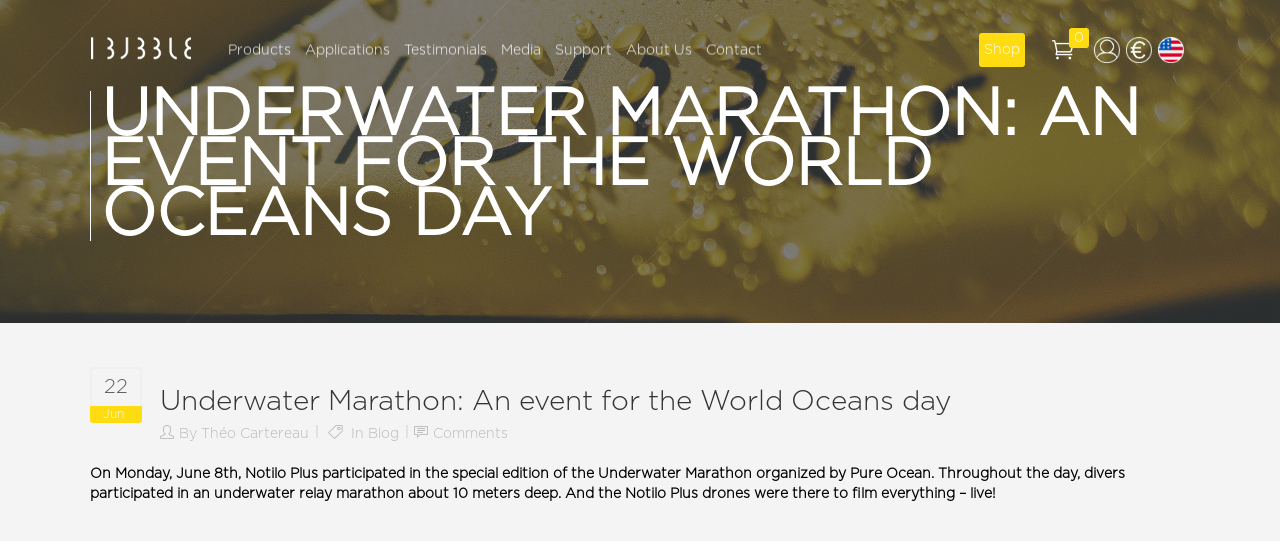

--- FILE ---
content_type: text/html; charset=UTF-8
request_url: https://ibubble.camera/underwater-marathon-an-event-for-the-world-oceans-day/
body_size: 19798
content:
<!DOCTYPE html>
<html lang="en-US">
<head>
			
            
            
        <meta charset="UTF-8"/>
        <link rel="profile" href="https://gmpg.org/xfn/11"/>
        <link rel="pingback" href="https://ibubble.camera/xmlrpc.php"/>
                <meta name="viewport" content="width=device-width,initial-scale=1,user-scalable=no">
        
	<title>Underwater Marathon: An event for the World Oceans day &#x2d; iBubble</title>
<script type="application/javascript">var qodeCoreAjaxUrl = "https://ibubble.camera/wp-admin/admin-ajax.php"</script><link rel="alternate" href="https://ibubble.camera/underwater-marathon-an-event-for-the-world-oceans-day/" hreflang="en" />
<link rel="alternate" href="https://ibubble.camera/fr/underwater-marathon-un-evenement-pour-la-journee-mondiale-des-oceans/" hreflang="fr" />

<!-- Google Tag Manager for WordPress by gtm4wp.com -->
<script data-cfasync="false" data-pagespeed-no-defer>//<![CDATA[
	var gtm4wp_datalayer_name = "dataLayer";
	var dataLayer = dataLayer || [];
	const gtm4wp_use_sku_instead        = 0;
	const gtm4wp_id_prefix              = '';
	const gtm4wp_remarketing            = 1;
	const gtm4wp_eec                    = 1;
	const gtm4wp_classicec              = false;
	const gtm4wp_currency               = 'EUR';
	const gtm4wp_product_per_impression = 0;
	const gtm4wp_needs_shipping_address = false;
	const gtm4wp_business_vertical      = 'retail';
	const gtm4wp_business_vertical_id   = 'id';
//]]>
</script>
<!-- End Google Tag Manager for WordPress by gtm4wp.com --><script>
const gtm4wp_is_safari = /^((?!chrome|android).)*safari/i.test(navigator.userAgent);
if ( gtm4wp_is_safari ) {
	window.addEventListener('pageshow', function(event) {
		if ( event.persisted ) {
			// if Safari loads the page from cache usually by navigating with the back button
			// it creates issues with product list click tracking
			// therefore GTM4WP forces the page reload in this browser
			window.location.reload();
		}
	});
}
</script>
<!-- The SEO Framework by Sybre Waaijer -->
<meta name="robots" content="max-snippet:-1,max-image-preview:standard,max-video-preview:-1" />
<meta name="description" content="On Monday, June 8th, Notilo Plus participated in the special edition of the Underwater Marathon organized by Pure Ocean. Throughout the day&#8230;" />
<meta property="og:image" content="https://ibubble.camera/wp-content/uploads/2020/06/0002_Layer-1-500x283.jpg" />
<meta property="og:locale" content="en_US" />
<meta property="og:type" content="article" />
<meta property="og:title" content="Underwater Marathon: An event for the World Oceans day" />
<meta property="og:description" content="On Monday, June 8th, Notilo Plus participated in the special edition of the Underwater Marathon organized by Pure Ocean. Throughout the day, divers participated in an underwater relay marathon about&#8230;" />
<meta property="og:url" content="https://ibubble.camera/underwater-marathon-an-event-for-the-world-oceans-day/" />
<meta property="og:site_name" content="iBubble" />
<meta property="og:updated_time" content="2020-06-22T16:54+00:00" />
<meta property="article:published_time" content="2020-06-22T16:54+00:00" />
<meta property="article:modified_time" content="2020-06-22T16:54+00:00" />
<meta name="twitter:card" content="summary_large_image" />
<meta name="twitter:title" content="Underwater Marathon: An event for the World Oceans day" />
<meta name="twitter:description" content="On Monday, June 8th, Notilo Plus participated in the special edition of the Underwater Marathon organized by Pure Ocean. Throughout the day, divers participated in an underwater relay marathon about&#8230;" />
<meta name="twitter:image" content="https://ibubble.camera/wp-content/uploads/2020/06/0002_Layer-1-500x283.jpg" />
<link rel="canonical" href="https://ibubble.camera/underwater-marathon-an-event-for-the-world-oceans-day/" />
<script type="application/ld+json">{"@context":"https://schema.org","@type":"BreadcrumbList","itemListElement":[{"@type":"ListItem","position":1,"item":{"@id":"https://ibubble.camera/","name":"iBubble"}},{"@type":"ListItem","position":2,"item":{"@id":"https://ibubble.camera/category/articles-du-blg/","name":"blog"}},{"@type":"ListItem","position":3,"item":{"@id":"https://ibubble.camera/underwater-marathon-an-event-for-the-world-oceans-day/","name":"Underwater Marathon: An event for the World Oceans day"}}]}</script>
<!-- / The SEO Framework by Sybre Waaijer | 2.36ms meta | 0.19ms boot -->

<script type='application/javascript'>console.log('PixelYourSite Free version 8.2.16');</script>
<link rel='dns-prefetch' href='//maps.googleapis.com' />
<link rel='dns-prefetch' href='//www.google.com' />
<link rel='dns-prefetch' href='//fonts.googleapis.com' />
<link rel='dns-prefetch' href='//s.w.org' />
<link rel="alternate" type="application/rss+xml" title="iBubble &raquo; Feed" href="https://ibubble.camera/feed/" />
<link rel="alternate" type="application/rss+xml" title="iBubble &raquo; Comments Feed" href="https://ibubble.camera/comments/feed/" />
<script type="text/javascript">
window._wpemojiSettings = {"baseUrl":"https:\/\/s.w.org\/images\/core\/emoji\/13.1.0\/72x72\/","ext":".png","svgUrl":"https:\/\/s.w.org\/images\/core\/emoji\/13.1.0\/svg\/","svgExt":".svg","source":{"concatemoji":"https:\/\/ibubble.camera\/wp-includes\/js\/wp-emoji-release.min.js?ver=5.9.12"}};
/*! This file is auto-generated */
!function(e,a,t){var n,r,o,i=a.createElement("canvas"),p=i.getContext&&i.getContext("2d");function s(e,t){var a=String.fromCharCode;p.clearRect(0,0,i.width,i.height),p.fillText(a.apply(this,e),0,0);e=i.toDataURL();return p.clearRect(0,0,i.width,i.height),p.fillText(a.apply(this,t),0,0),e===i.toDataURL()}function c(e){var t=a.createElement("script");t.src=e,t.defer=t.type="text/javascript",a.getElementsByTagName("head")[0].appendChild(t)}for(o=Array("flag","emoji"),t.supports={everything:!0,everythingExceptFlag:!0},r=0;r<o.length;r++)t.supports[o[r]]=function(e){if(!p||!p.fillText)return!1;switch(p.textBaseline="top",p.font="600 32px Arial",e){case"flag":return s([127987,65039,8205,9895,65039],[127987,65039,8203,9895,65039])?!1:!s([55356,56826,55356,56819],[55356,56826,8203,55356,56819])&&!s([55356,57332,56128,56423,56128,56418,56128,56421,56128,56430,56128,56423,56128,56447],[55356,57332,8203,56128,56423,8203,56128,56418,8203,56128,56421,8203,56128,56430,8203,56128,56423,8203,56128,56447]);case"emoji":return!s([10084,65039,8205,55357,56613],[10084,65039,8203,55357,56613])}return!1}(o[r]),t.supports.everything=t.supports.everything&&t.supports[o[r]],"flag"!==o[r]&&(t.supports.everythingExceptFlag=t.supports.everythingExceptFlag&&t.supports[o[r]]);t.supports.everythingExceptFlag=t.supports.everythingExceptFlag&&!t.supports.flag,t.DOMReady=!1,t.readyCallback=function(){t.DOMReady=!0},t.supports.everything||(n=function(){t.readyCallback()},a.addEventListener?(a.addEventListener("DOMContentLoaded",n,!1),e.addEventListener("load",n,!1)):(e.attachEvent("onload",n),a.attachEvent("onreadystatechange",function(){"complete"===a.readyState&&t.readyCallback()})),(n=t.source||{}).concatemoji?c(n.concatemoji):n.wpemoji&&n.twemoji&&(c(n.twemoji),c(n.wpemoji)))}(window,document,window._wpemojiSettings);
</script>
<style type="text/css">
img.wp-smiley,
img.emoji {
	display: inline !important;
	border: none !important;
	box-shadow: none !important;
	height: 1em !important;
	width: 1em !important;
	margin: 0 0.07em !important;
	vertical-align: -0.1em !important;
	background: none !important;
	padding: 0 !important;
}
</style>
	<link rel='stylesheet' id='wp-block-library-css'  href='https://ibubble.camera/wp-includes/css/dist/block-library/style.min.css?ver=5.9.12' type='text/css' media='all' />
<link rel='stylesheet' id='wc-blocks-vendors-style-css'  href='https://ibubble.camera/wp-content/plugins/woocommerce/packages/woocommerce-blocks/build/wc-blocks-vendors-style.css?ver=6.7.3' type='text/css' media='all' />
<link rel='stylesheet' id='wc-blocks-style-css'  href='https://ibubble.camera/wp-content/plugins/woocommerce/packages/woocommerce-blocks/build/wc-blocks-style.css?ver=6.7.3' type='text/css' media='all' />
<style id='global-styles-inline-css' type='text/css'>
body{--wp--preset--color--black: #000000;--wp--preset--color--cyan-bluish-gray: #abb8c3;--wp--preset--color--white: #ffffff;--wp--preset--color--pale-pink: #f78da7;--wp--preset--color--vivid-red: #cf2e2e;--wp--preset--color--luminous-vivid-orange: #ff6900;--wp--preset--color--luminous-vivid-amber: #fcb900;--wp--preset--color--light-green-cyan: #7bdcb5;--wp--preset--color--vivid-green-cyan: #00d084;--wp--preset--color--pale-cyan-blue: #8ed1fc;--wp--preset--color--vivid-cyan-blue: #0693e3;--wp--preset--color--vivid-purple: #9b51e0;--wp--preset--gradient--vivid-cyan-blue-to-vivid-purple: linear-gradient(135deg,rgba(6,147,227,1) 0%,rgb(155,81,224) 100%);--wp--preset--gradient--light-green-cyan-to-vivid-green-cyan: linear-gradient(135deg,rgb(122,220,180) 0%,rgb(0,208,130) 100%);--wp--preset--gradient--luminous-vivid-amber-to-luminous-vivid-orange: linear-gradient(135deg,rgba(252,185,0,1) 0%,rgba(255,105,0,1) 100%);--wp--preset--gradient--luminous-vivid-orange-to-vivid-red: linear-gradient(135deg,rgba(255,105,0,1) 0%,rgb(207,46,46) 100%);--wp--preset--gradient--very-light-gray-to-cyan-bluish-gray: linear-gradient(135deg,rgb(238,238,238) 0%,rgb(169,184,195) 100%);--wp--preset--gradient--cool-to-warm-spectrum: linear-gradient(135deg,rgb(74,234,220) 0%,rgb(151,120,209) 20%,rgb(207,42,186) 40%,rgb(238,44,130) 60%,rgb(251,105,98) 80%,rgb(254,248,76) 100%);--wp--preset--gradient--blush-light-purple: linear-gradient(135deg,rgb(255,206,236) 0%,rgb(152,150,240) 100%);--wp--preset--gradient--blush-bordeaux: linear-gradient(135deg,rgb(254,205,165) 0%,rgb(254,45,45) 50%,rgb(107,0,62) 100%);--wp--preset--gradient--luminous-dusk: linear-gradient(135deg,rgb(255,203,112) 0%,rgb(199,81,192) 50%,rgb(65,88,208) 100%);--wp--preset--gradient--pale-ocean: linear-gradient(135deg,rgb(255,245,203) 0%,rgb(182,227,212) 50%,rgb(51,167,181) 100%);--wp--preset--gradient--electric-grass: linear-gradient(135deg,rgb(202,248,128) 0%,rgb(113,206,126) 100%);--wp--preset--gradient--midnight: linear-gradient(135deg,rgb(2,3,129) 0%,rgb(40,116,252) 100%);--wp--preset--duotone--dark-grayscale: url('#wp-duotone-dark-grayscale');--wp--preset--duotone--grayscale: url('#wp-duotone-grayscale');--wp--preset--duotone--purple-yellow: url('#wp-duotone-purple-yellow');--wp--preset--duotone--blue-red: url('#wp-duotone-blue-red');--wp--preset--duotone--midnight: url('#wp-duotone-midnight');--wp--preset--duotone--magenta-yellow: url('#wp-duotone-magenta-yellow');--wp--preset--duotone--purple-green: url('#wp-duotone-purple-green');--wp--preset--duotone--blue-orange: url('#wp-duotone-blue-orange');--wp--preset--font-size--small: 13px;--wp--preset--font-size--medium: 20px;--wp--preset--font-size--large: 36px;--wp--preset--font-size--x-large: 42px;}.has-black-color{color: var(--wp--preset--color--black) !important;}.has-cyan-bluish-gray-color{color: var(--wp--preset--color--cyan-bluish-gray) !important;}.has-white-color{color: var(--wp--preset--color--white) !important;}.has-pale-pink-color{color: var(--wp--preset--color--pale-pink) !important;}.has-vivid-red-color{color: var(--wp--preset--color--vivid-red) !important;}.has-luminous-vivid-orange-color{color: var(--wp--preset--color--luminous-vivid-orange) !important;}.has-luminous-vivid-amber-color{color: var(--wp--preset--color--luminous-vivid-amber) !important;}.has-light-green-cyan-color{color: var(--wp--preset--color--light-green-cyan) !important;}.has-vivid-green-cyan-color{color: var(--wp--preset--color--vivid-green-cyan) !important;}.has-pale-cyan-blue-color{color: var(--wp--preset--color--pale-cyan-blue) !important;}.has-vivid-cyan-blue-color{color: var(--wp--preset--color--vivid-cyan-blue) !important;}.has-vivid-purple-color{color: var(--wp--preset--color--vivid-purple) !important;}.has-black-background-color{background-color: var(--wp--preset--color--black) !important;}.has-cyan-bluish-gray-background-color{background-color: var(--wp--preset--color--cyan-bluish-gray) !important;}.has-white-background-color{background-color: var(--wp--preset--color--white) !important;}.has-pale-pink-background-color{background-color: var(--wp--preset--color--pale-pink) !important;}.has-vivid-red-background-color{background-color: var(--wp--preset--color--vivid-red) !important;}.has-luminous-vivid-orange-background-color{background-color: var(--wp--preset--color--luminous-vivid-orange) !important;}.has-luminous-vivid-amber-background-color{background-color: var(--wp--preset--color--luminous-vivid-amber) !important;}.has-light-green-cyan-background-color{background-color: var(--wp--preset--color--light-green-cyan) !important;}.has-vivid-green-cyan-background-color{background-color: var(--wp--preset--color--vivid-green-cyan) !important;}.has-pale-cyan-blue-background-color{background-color: var(--wp--preset--color--pale-cyan-blue) !important;}.has-vivid-cyan-blue-background-color{background-color: var(--wp--preset--color--vivid-cyan-blue) !important;}.has-vivid-purple-background-color{background-color: var(--wp--preset--color--vivid-purple) !important;}.has-black-border-color{border-color: var(--wp--preset--color--black) !important;}.has-cyan-bluish-gray-border-color{border-color: var(--wp--preset--color--cyan-bluish-gray) !important;}.has-white-border-color{border-color: var(--wp--preset--color--white) !important;}.has-pale-pink-border-color{border-color: var(--wp--preset--color--pale-pink) !important;}.has-vivid-red-border-color{border-color: var(--wp--preset--color--vivid-red) !important;}.has-luminous-vivid-orange-border-color{border-color: var(--wp--preset--color--luminous-vivid-orange) !important;}.has-luminous-vivid-amber-border-color{border-color: var(--wp--preset--color--luminous-vivid-amber) !important;}.has-light-green-cyan-border-color{border-color: var(--wp--preset--color--light-green-cyan) !important;}.has-vivid-green-cyan-border-color{border-color: var(--wp--preset--color--vivid-green-cyan) !important;}.has-pale-cyan-blue-border-color{border-color: var(--wp--preset--color--pale-cyan-blue) !important;}.has-vivid-cyan-blue-border-color{border-color: var(--wp--preset--color--vivid-cyan-blue) !important;}.has-vivid-purple-border-color{border-color: var(--wp--preset--color--vivid-purple) !important;}.has-vivid-cyan-blue-to-vivid-purple-gradient-background{background: var(--wp--preset--gradient--vivid-cyan-blue-to-vivid-purple) !important;}.has-light-green-cyan-to-vivid-green-cyan-gradient-background{background: var(--wp--preset--gradient--light-green-cyan-to-vivid-green-cyan) !important;}.has-luminous-vivid-amber-to-luminous-vivid-orange-gradient-background{background: var(--wp--preset--gradient--luminous-vivid-amber-to-luminous-vivid-orange) !important;}.has-luminous-vivid-orange-to-vivid-red-gradient-background{background: var(--wp--preset--gradient--luminous-vivid-orange-to-vivid-red) !important;}.has-very-light-gray-to-cyan-bluish-gray-gradient-background{background: var(--wp--preset--gradient--very-light-gray-to-cyan-bluish-gray) !important;}.has-cool-to-warm-spectrum-gradient-background{background: var(--wp--preset--gradient--cool-to-warm-spectrum) !important;}.has-blush-light-purple-gradient-background{background: var(--wp--preset--gradient--blush-light-purple) !important;}.has-blush-bordeaux-gradient-background{background: var(--wp--preset--gradient--blush-bordeaux) !important;}.has-luminous-dusk-gradient-background{background: var(--wp--preset--gradient--luminous-dusk) !important;}.has-pale-ocean-gradient-background{background: var(--wp--preset--gradient--pale-ocean) !important;}.has-electric-grass-gradient-background{background: var(--wp--preset--gradient--electric-grass) !important;}.has-midnight-gradient-background{background: var(--wp--preset--gradient--midnight) !important;}.has-small-font-size{font-size: var(--wp--preset--font-size--small) !important;}.has-medium-font-size{font-size: var(--wp--preset--font-size--medium) !important;}.has-large-font-size{font-size: var(--wp--preset--font-size--large) !important;}.has-x-large-font-size{font-size: var(--wp--preset--font-size--x-large) !important;}
</style>
<link rel='stylesheet' id='affwp-forms-css'  href='https://ibubble.camera/wp-content/plugins/affiliate-wp/assets/css/forms.min.css?ver=2.6.7' type='text/css' media='all' />
<link rel='stylesheet' id='contact-form-7-css'  href='https://ibubble.camera/wp-content/plugins/contact-form-7/includes/css/styles.css?ver=5.5.6' type='text/css' media='all' />
<link rel='stylesheet' id='creativ_sponsor-css'  href='https://ibubble.camera/wp-content/plugins/cr3ativ-sponsor/includes/css/cr3ativsponsor.css?ver=5.9.12' type='text/css' media='all' />
<link rel='stylesheet' id='tp_twitter_plugin_css-css'  href='https://ibubble.camera/wp-content/plugins/recent-tweets-widget/tp_twitter_plugin.css?ver=1.0' type='text/css' media='screen' />
<link rel='stylesheet' id='wooajaxcart-css'  href='https://ibubble.camera/wp-content/plugins/woocommerce-ajax-cart/assets/wooajaxcart.css?ver=5.9.12' type='text/css' media='all' />
<style id='woocommerce-inline-inline-css' type='text/css'>
.woocommerce form .form-row .required { visibility: visible; }
</style>
<link rel='stylesheet' id='parent-style-css'  href='https://ibubble.camera/wp-content/themes/startit/style.css?ver=5.9.12' type='text/css' media='all' />
<link rel='stylesheet' id='child-style-css'  href='https://ibubble.camera/wp-content/themes/startit-child2/style.css?ver=5.9.12' type='text/css' media='all' />
<link rel='stylesheet' id='style2-css'  href='https://ibubble.camera/wp-content/themes/startit-child2/style2.css?ver=1.0' type='text/css' media='all' />
<link rel='stylesheet' id='style3-css'  href='https://ibubble.camera/wp-content/themes/startit-child2/style3.css?ver=1.0' type='text/css' media='all' />
<link rel='stylesheet' id='ytpopupcss-css'  href='https://ibubble.camera/wp-content/themes/startit-child2/css/YouTubePopUp.css?ver=1.1' type='text/css' media='all' />
<link rel='stylesheet' id='ibubbletour_slick-css'  href='https://ibubble.camera/wp-content/themes/startit-child2/css/slick.css?ver=1.1' type='text/css' media='all' />
<link rel='stylesheet' id='qode_startit_default_style-css'  href='https://ibubble.camera/wp-content/themes/startit/style.css?ver=5.9.12' type='text/css' media='all' />
<link rel='stylesheet' id='qode_startit_modules_plugins-css'  href='https://ibubble.camera/wp-content/themes/startit/assets/css/plugins.min.css?ver=5.9.12' type='text/css' media='all' />
<link rel='stylesheet' id='qode_startit_modules-css'  href='https://ibubble.camera/wp-content/themes/startit/assets/css/modules.min.css?ver=5.9.12' type='text/css' media='all' />
<link rel='stylesheet' id='qodef_font_awesome-css'  href='https://ibubble.camera/wp-content/themes/startit/assets/css/font-awesome/css/font-awesome.min.css?ver=5.9.12' type='text/css' media='all' />
<link rel='stylesheet' id='qodef_font_elegant-css'  href='https://ibubble.camera/wp-content/themes/startit/assets/css/elegant-icons/style.min.css?ver=5.9.12' type='text/css' media='all' />
<link rel='stylesheet' id='qodef_ion_icons-css'  href='https://ibubble.camera/wp-content/themes/startit/assets/css/ion-icons/css/ionicons.min.css?ver=5.9.12' type='text/css' media='all' />
<link rel='stylesheet' id='qodef_linea_icons-css'  href='https://ibubble.camera/wp-content/themes/startit/assets/css/linea-icons/style.css?ver=5.9.12' type='text/css' media='all' />
<link rel='stylesheet' id='qodef_simple_line_icons-css'  href='https://ibubble.camera/wp-content/themes/startit/assets/css/simple-line-icons/simple-line-icons.css?ver=5.9.12' type='text/css' media='all' />
<link rel='stylesheet' id='qodef_dripicons-css'  href='https://ibubble.camera/wp-content/themes/startit/assets/css/dripicons/dripicons.css?ver=5.9.12' type='text/css' media='all' />
<link rel='stylesheet' id='qode_startit_blog-css'  href='https://ibubble.camera/wp-content/themes/startit/assets/css/blog.min.css?ver=5.9.12' type='text/css' media='all' />
<link rel='stylesheet' id='mediaelement-css'  href='https://ibubble.camera/wp-includes/js/mediaelement/mediaelementplayer-legacy.min.css?ver=4.2.16' type='text/css' media='all' />
<link rel='stylesheet' id='wp-mediaelement-css'  href='https://ibubble.camera/wp-includes/js/mediaelement/wp-mediaelement.min.css?ver=5.9.12' type='text/css' media='all' />
<link rel='stylesheet' id='qode_startit_modules_responsive-css'  href='https://ibubble.camera/wp-content/themes/startit/assets/css/modules-responsive.min.css?ver=5.9.12' type='text/css' media='all' />
<link rel='stylesheet' id='qode_startit_blog_responsive-css'  href='https://ibubble.camera/wp-content/themes/startit/assets/css/blog-responsive.min.css?ver=5.9.12' type='text/css' media='all' />
<link rel='stylesheet' id='qode_startit_style_dynamic_responsive-css'  href='https://ibubble.camera/wp-content/themes/startit/assets/css/style_dynamic_responsive.css?ver=1532333222' type='text/css' media='all' />
<link rel='stylesheet' id='qode_startit_woocommerce-css'  href='https://ibubble.camera/wp-content/themes/startit/assets/css/woocommerce.min.css?ver=5.9.12' type='text/css' media='all' />
<link rel='stylesheet' id='qode_startit_woocommerce_responsive-css'  href='https://ibubble.camera/wp-content/themes/startit/assets/css/woocommerce-responsive.min.css?ver=5.9.12' type='text/css' media='all' />
<link rel='stylesheet' id='qode_startit_style_dynamic-css'  href='https://ibubble.camera/wp-content/themes/startit/assets/css/style_dynamic.css?ver=1539019003' type='text/css' media='all' />
<link rel='stylesheet' id='js_composer_front-css'  href='https://ibubble.camera/wp-content/plugins/js_composer/assets/css/js_composer.min.css?ver=5.5.2' type='text/css' media='all' />
<link rel='stylesheet' id='qode_startit_google_fonts-css'  href='https://fonts.googleapis.com/css?family=Raleway%3A100%2C100italic%2C200%2C200italic%2C300%2C300italic%2C400%2C400italic%2C500%2C500italic%2C600%2C600italic%2C700%2C700italic%2C800%2C800italic%2C900%2C900italic&#038;subset=latin%2Clatin-ext&#038;ver=1.0.0' type='text/css' media='all' />
<link rel='stylesheet' id='cf7cf-style-css'  href='https://ibubble.camera/wp-content/plugins/cf7-conditional-fields/style.css?ver=2.1.2' type='text/css' media='all' />
<script type='text/javascript' src='https://ibubble.camera/wp-includes/js/jquery/jquery.min.js?ver=3.6.0' id='jquery-core-js'></script>
<script type='text/javascript' src='https://ibubble.camera/wp-includes/js/jquery/jquery-migrate.min.js?ver=3.3.2' id='jquery-migrate-js'></script>
<script type='text/javascript' src='https://ibubble.camera/wp-content/themes/startit/assets/js/scrolltoplugin.min.js?ver=5.9.12' id='scrollto-js'></script>
<script type='text/javascript' id='wooajaxcart-js-extra'>
/* <![CDATA[ */
var wooajaxcart = {"updating_text":"Updating...","warn_remove_text":"Are you sure you want to remove this item from cart?","ajax_timeout":"800","confirm_zero_qty":"no"};
/* ]]> */
</script>
<script type='text/javascript' src='https://ibubble.camera/wp-content/plugins/woocommerce-ajax-cart/assets/wooajaxcart.js?ver=5.9.12' id='wooajaxcart-js'></script>
<script type='text/javascript' src='https://ibubble.camera/wp-content/plugins/woocommerce/assets/js/jquery-blockui/jquery.blockUI.min.js?ver=2.7.0-wc.6.2.2' id='jquery-blockui-js'></script>
<script type='text/javascript' id='wc-add-to-cart-js-extra'>
/* <![CDATA[ */
var wc_add_to_cart_params = {"ajax_url":"\/wp-admin\/admin-ajax.php","wc_ajax_url":"\/?wc-ajax=%%endpoint%%","i18n_view_cart":"View cart","cart_url":"https:\/\/ibubble.camera\/cart\/","is_cart":"","cart_redirect_after_add":"no"};
/* ]]> */
</script>
<script type='text/javascript' src='https://ibubble.camera/wp-content/plugins/woocommerce/assets/js/frontend/add-to-cart.min.js?ver=6.2.2' id='wc-add-to-cart-js'></script>
<script type='text/javascript' src='https://ibubble.camera/wp-content/plugins/woocommerce/assets/js/js-cookie/js.cookie.min.js?ver=2.1.4-wc.6.2.2' id='js-cookie-js'></script>
<script type='text/javascript' id='jquery-cookie-js-extra'>
/* <![CDATA[ */
var affwp_scripts = {"ajaxurl":"https:\/\/ibubble.camera\/wp-admin\/admin-ajax.php"};
/* ]]> */
</script>
<script type='text/javascript' src='https://ibubble.camera/wp-content/plugins/woocommerce/assets/js/jquery-cookie/jquery.cookie.min.js?ver=1.4.1-wc.6.2.2' id='jquery-cookie-js'></script>
<script type='text/javascript' id='affwp-tracking-js-extra'>
/* <![CDATA[ */
var affwp_debug_vars = {"integrations":{"woocommerce":"WooCommerce"},"version":"2.6.7","currency":"EUR"};
/* ]]> */
</script>
<script type='text/javascript' src='https://ibubble.camera/wp-content/plugins/affiliate-wp/assets/js/tracking.min.js?ver=2.6.7' id='affwp-tracking-js'></script>
<script type='text/javascript' src='https://ibubble.camera/wp-content/plugins/duracelltomi-google-tag-manager/js/gtm4wp-woocommerce-enhanced.js?ver=1.14.2' id='gtm4wp-woocommerce-enhanced-js'></script>
<script type='text/javascript' src='https://ibubble.camera/wp-content/plugins/js_composer/assets/js/vendors/woocommerce-add-to-cart.js?ver=5.5.2' id='vc_woocommerce-add-to-cart-js-js'></script>
<script type='text/javascript' src='https://ibubble.camera/wp-content/plugins/pixelyoursite/dist/scripts/jquery.bind-first-0.2.3.min.js?ver=5.9.12' id='jquery-bind-first-js'></script>
<script type='text/javascript' id='pys-js-extra'>
/* <![CDATA[ */
var pysOptions = {"staticEvents":{"facebook":{"init_event":[{"delay":0,"type":"static","name":"PageView","pixelIds":["380622899118951"],"params":{"post_category":"blog","page_title":"Underwater Marathon: An event for the World Oceans day","post_type":"post","post_id":12093,"plugin":"PixelYourSite","user_role":"guest","event_url":"ibubble.camera\/underwater-marathon-an-event-for-the-world-oceans-day\/"},"e_id":"init_event","ids":[],"hasTimeWindow":false,"timeWindow":0,"eventID":"","woo_order":"","edd_order":""}]}},"dynamicEvents":{"signal_form":{"facebook":{"delay":0,"type":"dyn","name":"Signal","pixelIds":["380622899118951"],"params":{"event_action":"Form","page_title":"Underwater Marathon: An event for the World Oceans day","post_type":"post","post_id":12093,"plugin":"PixelYourSite","user_role":"guest","event_url":"ibubble.camera\/underwater-marathon-an-event-for-the-world-oceans-day\/"},"e_id":"signal_form","ids":[],"hasTimeWindow":false,"timeWindow":0,"eventID":"","woo_order":"","edd_order":""}},"signal_download":{"facebook":{"delay":0,"type":"dyn","name":"Signal","extensions":["doc","exe","js","pdf","ppt","tgz","zip","xls"],"pixelIds":["380622899118951"],"params":{"event_action":"Download","page_title":"Underwater Marathon: An event for the World Oceans day","post_type":"post","post_id":12093,"plugin":"PixelYourSite","user_role":"guest","event_url":"ibubble.camera\/underwater-marathon-an-event-for-the-world-oceans-day\/"},"e_id":"signal_download","ids":[],"hasTimeWindow":false,"timeWindow":0,"eventID":"","woo_order":"","edd_order":""}},"signal_comment":{"facebook":{"delay":0,"type":"dyn","name":"Signal","pixelIds":["380622899118951"],"params":{"event_action":"Comment","page_title":"Underwater Marathon: An event for the World Oceans day","post_type":"post","post_id":12093,"plugin":"PixelYourSite","user_role":"guest","event_url":"ibubble.camera\/underwater-marathon-an-event-for-the-world-oceans-day\/"},"e_id":"signal_comment","ids":[],"hasTimeWindow":false,"timeWindow":0,"eventID":"","woo_order":"","edd_order":""}},"woo_add_to_cart_on_button_click":{"facebook":{"delay":0,"type":"dyn","name":"AddToCart","pixelIds":["380622899118951"],"params":{"page_title":"Underwater Marathon: An event for the World Oceans day","post_type":"post","post_id":12093,"plugin":"PixelYourSite","user_role":"guest","event_url":"ibubble.camera\/underwater-marathon-an-event-for-the-world-oceans-day\/"},"e_id":"woo_add_to_cart_on_button_click","ids":[],"hasTimeWindow":false,"timeWindow":0,"eventID":"","woo_order":"","edd_order":""}}},"triggerEvents":[],"triggerEventTypes":[],"facebook":{"pixelIds":["380622899118951"],"advancedMatching":[],"removeMetadata":false,"contentParams":{"post_type":"post","post_id":12093,"content_name":"Underwater Marathon: An event for the World Oceans day","categories":"blog","tags":""},"commentEventEnabled":true,"wooVariableAsSimple":false,"downloadEnabled":true,"formEventEnabled":true,"ajaxForServerEvent":true,"serverApiEnabled":false,"wooCRSendFromServer":false},"debug":"","siteUrl":"https:\/\/ibubble.camera","ajaxUrl":"https:\/\/ibubble.camera\/wp-admin\/admin-ajax.php","enable_remove_download_url_param":"1","gdpr":{"ajax_enabled":false,"all_disabled_by_api":false,"facebook_disabled_by_api":false,"analytics_disabled_by_api":false,"google_ads_disabled_by_api":false,"pinterest_disabled_by_api":false,"bing_disabled_by_api":false,"facebook_prior_consent_enabled":false,"analytics_prior_consent_enabled":true,"google_ads_prior_consent_enabled":null,"pinterest_prior_consent_enabled":true,"bing_prior_consent_enabled":true,"cookiebot_integration_enabled":false,"cookiebot_facebook_consent_category":"marketing","cookiebot_analytics_consent_category":"statistics","cookiebot_google_ads_consent_category":null,"cookiebot_pinterest_consent_category":"marketing","cookiebot_bing_consent_category":"marketing","consent_magic_integration_enabled":false,"real_cookie_banner_integration_enabled":false,"cookie_notice_integration_enabled":false,"cookie_law_info_integration_enabled":false},"edd":{"enabled":false},"woo":{"enabled":true,"addToCartOnButtonEnabled":true,"addToCartOnButtonValueEnabled":true,"addToCartOnButtonValueOption":"price","singleProductId":null,"removeFromCartSelector":"form.woocommerce-cart-form .remove","addToCartCatchMethod":"add_cart_js"}};
/* ]]> */
</script>
<script type='text/javascript' src='https://ibubble.camera/wp-content/plugins/pixelyoursite/dist/scripts/public.js?ver=8.2.16' id='pys-js'></script>
<script type='text/javascript' src='https://ibubble.camera/wp-content/plugins/npl-specifics/dist/npl-specifics.js?ver=1.0.0' id='ibubble_specifics-js'></script>
<link rel="https://api.w.org/" href="https://ibubble.camera/wp-json/" /><link rel="alternate" type="application/json" href="https://ibubble.camera/wp-json/wp/v2/posts/12093" /><link rel="EditURI" type="application/rsd+xml" title="RSD" href="https://ibubble.camera/xmlrpc.php?rsd" />
<link rel="wlwmanifest" type="application/wlwmanifest+xml" href="https://ibubble.camera/wp-includes/wlwmanifest.xml" /> 
<link rel="alternate" type="application/json+oembed" href="https://ibubble.camera/wp-json/oembed/1.0/embed?url=https%3A%2F%2Fibubble.camera%2Funderwater-marathon-an-event-for-the-world-oceans-day%2F" />
<link rel="alternate" type="text/xml+oembed" href="https://ibubble.camera/wp-json/oembed/1.0/embed?url=https%3A%2F%2Fibubble.camera%2Funderwater-marathon-an-event-for-the-world-oceans-day%2F&#038;format=xml" />
		<script type="text/javascript">
		var AFFWP = AFFWP || {};
		AFFWP.referral_var = 'ref';
		AFFWP.expiration = 45;
		AFFWP.debug = 0;

		AFFWP.cookie_domain = 'ibubble.camera';

		AFFWP.referral_credit_last = 0;
		</script>

<!-- Google Tag Manager for WordPress by gtm4wp.com -->
<script data-cfasync="false" data-pagespeed-no-defer>//<![CDATA[
var google_tag_params = {"pagePostType":"post","pagePostType2":"single-post","pageCategory":["articles-du-blg"],"pagePostAuthor":"Th\u00e9o Cartereau","ecomm_pagetype":"other"};
	var dataLayer_content = {"pagePostType":"post","pagePostType2":"single-post","pageCategory":["articles-du-blg"],"pagePostAuthor":"Théo Cartereau","ecomm_pagetype":"other","google_tag_params":window.google_tag_params};
	dataLayer.push( dataLayer_content );//]]>
</script>
<script data-cfasync="false">//<![CDATA[
(function(w,d,s,l,i){w[l]=w[l]||[];w[l].push({'gtm.start':
new Date().getTime(),event:'gtm.js'});var f=d.getElementsByTagName(s)[0],
j=d.createElement(s),dl=l!='dataLayer'?'&l='+l:'';j.async=true;j.src=
'//www.googletagmanager.com/gtm.'+'js?id='+i+dl;f.parentNode.insertBefore(j,f);
})(window,document,'script','dataLayer','GTM-W3R3VL6');//]]>
</script>
<!-- End Google Tag Manager -->
<!-- End Google Tag Manager for WordPress by gtm4wp.com --><!--[if IE 9]><link rel="stylesheet" type="text/css" href="https://ibubble.camera/wp-content/themes/startit/assets/css/ie9_stylesheet.min.css" media="screen"><![endif]-->	<noscript><style>.woocommerce-product-gallery{ opacity: 1 !important; }</style></noscript>
	
<!-- WooCommerce Facebook Integration Begin -->
<!-- Facebook Pixel Code -->
<script>
!function(f,b,e,v,n,t,s){if(f.fbq)return;n=f.fbq=function(){n.callMethod?
n.callMethod.apply(n,arguments):n.queue.push(arguments)};if(!f._fbq)f._fbq=n;
n.push=n;n.loaded=!0;n.version='2.0';n.queue=[];t=b.createElement(e);t.async=!0;
t.src=v;s=b.getElementsByTagName(e)[0];s.parentNode.insertBefore(t,s)}(window,
document,'script','https://connect.facebook.net/en_US/fbevents.js');
fbq('init', '380622899118951', {}, {
    "agent": "woocommerce-6.2.2-1.7.3"
});

fbq('track', 'PageView', {
    "source": "woocommerce",
    "version": "6.2.2",
    "pluginVersion": "1.7.3"
});

<!-- Support AJAX add to cart -->
if(typeof jQuery != 'undefined') {
  jQuery(document).ready(function($){
    jQuery('body').on('added_to_cart', function(event) {

      // Ajax action.
      $.get('?wc-ajax=fb_inject_add_to_cart_event', function(data) {
        $('head').append(data);
      });

    });
  });
}
<!-- End Support AJAX add to cart -->

</script>
<!-- DO NOT MODIFY -->
<!-- End Facebook Pixel Code -->
<!-- WooCommerce Facebook Integration end -->
      <meta name="generator" content="Powered by WPBakery Page Builder - drag and drop page builder for WordPress."/>
<!--[if lte IE 9]><link rel="stylesheet" type="text/css" href="https://ibubble.camera/wp-content/plugins/js_composer/assets/css/vc_lte_ie9.min.css" media="screen"><![endif]--><link rel="icon" href="https://ibubble.camera/wp-content/uploads/2018/07/cropped-favicon-32x32.png" sizes="32x32" />
<link rel="icon" href="https://ibubble.camera/wp-content/uploads/2018/07/cropped-favicon-192x192.png" sizes="192x192" />
<link rel="apple-touch-icon" href="https://ibubble.camera/wp-content/uploads/2018/07/cropped-favicon-180x180.png" />
<meta name="msapplication-TileImage" content="https://ibubble.camera/wp-content/uploads/2018/07/cropped-favicon-270x270.png" />
<noscript><style type="text/css"> .wpb_animate_when_almost_visible { opacity: 1; }</style></noscript>    <link rel="stylesheet" href="https://maxcdn.bootstrapcdn.com/bootstrap/3.3.7/css/bootstrap.min.css" integrity="sha384-BVYiiSIFeK1dGmJRAkycuHAHRg32OmUcww7on3RYdg4Va+PmSTsz/K68vbdEjh4u" crossorigin="anonymous">

    <!-- Facebook Pixel Code -->
    <script type="text/javascript">
        !function(f,b,e,v,n,t,s){if(f.fbq)return;n=f.fbq=function(){n.callMethod?
            n.callMethod.apply(n,arguments):n.queue.push(arguments)};if(!f._fbq)f._fbq=n;
            n.push=n;n.loaded=!0;n.version='2.0';n.queue=[];t=b.createElement(e);t.async=!0;
            t.src=v;s=b.getElementsByTagName(e)[0];s.parentNode.insertBefore(t,s)}(window,
            document,'script','//connect.facebook.net/en_US/fbevents.js');

        fbq('init', '1629148457354753');
        fbq('track', "PageView");
    </script>
    <noscript>
        <img height="1" width="1" style="display:none" src="https://www.facebook.com/tr?id=1629148457354753&ev=PageView&noscript=1"/>
    </noscript>
    <!-- End Facebook Pixel Code -->

	        <script type="text/javascript">
            jQuery(document).on('ready', function(){
                jQuery('.qodef-iwt-icon-holder').imgLiquid({
                    fill: false,
                    horizontalAlign: "center",
                    verticalAlign: "50%"
                });
                jQuery(window).resize(function(){
                    jQuery('.qodef-iwt-icon-holder').imgLiquid({
                        fill: false,
                        horizontalAlign: "center",
                        verticalAlign: "50%"
                    });
                })
            })
        </script>
	
    <style type="text/css">
        .cube {
            animation: shake 0.82s cubic-bezier(.36,.07,.19,.97) both;
            transform: translate3d(0, 0, 0);
            backface-visibility: hidden;
            perspective: 1000px;
        }
        @keyframes shake {
            10%, 90% {
                transform: translate3d(-1px, 0, 0);
            }

            20%, 80% {
                transform: translate3d(2px, 0, 0);
            }

            30%, 50%, 70% {
                transform: translate3d(-4px, 0, 0);
            }

            40%, 60% {
                transform: translate3d(4px, 0, 0);
            }
        }
    </style>

</head>

<body data-rsssl=1 class="post-template-default single single-post postid-12093 single-format-standard theme-startit qode-core-1.3.1 woocommerce-no-js ibubble-child-ver-1.0.0 startit-ver-2.6  qodef-blog-installed qodef-header-standard qodef-sticky-header-on-scroll-down-up qodef-default-mobile-header qodef-sticky-up-mobile-header qodef-menu-item-first-level-bg-color qodef-dropdown-default qodef-light-header wpb-js-composer js-comp-ver-5.5.2 vc_responsive">

<!-- Google Tag Manager (noscript) -->
<noscript><iframe src="https://www.googletagmanager.com/ns.html?id=GTM-W3R3VL6"
height="0" width="0" style="display:none;visibility:hidden" aria-hidden="true"></iframe></noscript>
<!-- End Google Tag Manager (noscript) -->

<div class="qodef-wrapper">
    <div class="qodef-wrapper-inner">
		
<header class="qodef-page-header">
        <div class="qodef-menu-area" >
                    <div class="qodef-grid">
        			            <div class="qodef-vertical-align-containers">
                <div class="qodef-position-left">
                    <div class="qodef-position-left-inner">
                        
<div class="qodef-logo-wrapper">
    <a href="https://ibubble.camera/" style="height: 16px;">
        <img class="qodef-normal-logo" src="https://ibubble.camera/wp-content/uploads/2016/10/ibubble-1.png" alt="logo"/>
        <img class="qodef-dark-logo" src="https://ibubble.camera/wp-content/uploads/2016/10/ibubble-1.png" alt="dark logo"/>        <img class="qodef-light-logo" src="https://ibubble.camera/wp-content/uploads/2016/10/logo_white.png" alt="light logo"/>    </a>
</div>

                    </div>
                </div>
                <div class="qodef-position-right">
                    <div class="qodef-position-right-inner">
                        
<nav class="qodef-main-menu qodef-drop-down qodef-default-nav">
    <ul id="menu-menu" class="clearfix"><li id="nav-menu-item-10928" class="menu-item menu-item-type-custom menu-item-object-custom menu-item-has-children  has_sub narrow"><a href="#" class=""><span class="item_outer"><span class="item_inner"><span class="menu_icon_wrapper"><i class="menu_icon null fa"></i></span><span class="item_text">Products</span></span><span class="plus"></span></span></a>
<div class="second"><div class="inner"><ul>
	<li id="nav-menu-item-10930" class="menu-item menu-item-type-custom menu-item-object-custom "><a href="/product/ibubble-autonomous-underwater-drone/" class=""><span class="item_outer"><span class="item_inner"><span class="menu_icon_wrapper"><i class="menu_icon null fa"></i></span><span class="item_text">iBubble</span></span><span class="plus"></span></span></a></li>
</ul></div></div>
</li>
<li id="nav-menu-item-10940" class="menu-item menu-item-type-custom menu-item-object-custom menu-item-has-children  has_sub narrow"><a href="#" class=""><span class="item_outer"><span class="item_inner"><span class="menu_icon_wrapper"><i class="menu_icon blank fa"></i></span><span class="item_text">Applications</span></span><span class="plus"></span></span></a>
<div class="second"><div class="inner"><ul>
	<li id="nav-menu-item-10941" class="menu-item menu-item-type-post_type menu-item-object-page "><a href="https://ibubble.camera/diving/" class=""><span class="item_outer"><span class="item_inner"><span class="menu_icon_wrapper"><i class="menu_icon blank fa"></i></span><span class="item_text">Diving</span></span><span class="plus"></span></span></a></li>
	<li id="nav-menu-item-10943" class="menu-item menu-item-type-post_type menu-item-object-page "><a href="https://ibubble.camera/dive-centers/" class=""><span class="item_outer"><span class="item_inner"><span class="menu_icon_wrapper"><i class="menu_icon blank fa"></i></span><span class="item_text">Dive Centers</span></span><span class="plus"></span></span></a></li>
	<li id="nav-menu-item-10942" class="menu-item menu-item-type-post_type menu-item-object-page menu-item-has-children sub"><a href="https://ibubble.camera/yachting/" class=""><span class="item_outer"><span class="item_inner"><span class="menu_icon_wrapper"><i class="menu_icon blank fa"></i></span><span class="item_text">Yachting</span></span><span class="plus"></span><i class="q_menu_arrow fa fa-angle-right"></i></span></a>
	<ul>
		<li id="nav-menu-item-11940" class="menu-item menu-item-type-custom menu-item-object-custom "><a href="https://ibubble.camera/m-y-edition/" class=""><span class="item_outer"><span class="item_inner"><span class="menu_icon_wrapper"><i class="menu_icon blank fa"></i></span><span class="item_text">M/Y Edition</span></span><span class="plus"></span></span></a></li>
	</ul>
</li>
	<li id="nav-menu-item-11075" class="menu-item menu-item-type-custom menu-item-object-custom "><a href="https://seasam.notiloplus.com/" class=""><span class="item_outer"><span class="item_inner"><span class="menu_icon_wrapper"><i class="menu_icon blank fa"></i></span><span class="item_text">Industry</span></span><span class="plus"></span></span></a></li>
</ul></div></div>
</li>
<li id="nav-menu-item-10938" class="menu-item menu-item-type-post_type menu-item-object-page  narrow"><a href="https://ibubble.camera/testimonials/" class=""><span class="item_outer"><span class="item_inner"><span class="menu_icon_wrapper"><i class="menu_icon blank fa"></i></span><span class="item_text">Testimonials</span></span><span class="plus"></span></span></a></li>
<li id="nav-menu-item-10939" class="menu-item menu-item-type-post_type menu-item-object-page  narrow"><a href="https://ibubble.camera/media/" class=""><span class="item_outer"><span class="item_inner"><span class="menu_icon_wrapper"><i class="menu_icon blank fa"></i></span><span class="item_text">Media</span></span><span class="plus"></span></span></a></li>
<li id="nav-menu-item-10165" class="menu-item menu-item-type-custom menu-item-object-custom  narrow"><a target="_blank" href="https://support.ibubble.camera/" class=""><span class="item_outer"><span class="item_inner"><span class="menu_icon_wrapper"><i class="menu_icon null fa"></i></span><span class="item_text">Support</span></span><span class="plus"></span></span></a></li>
<li id="nav-menu-item-6585" class="menu-item menu-item-type-custom menu-item-object-custom menu-item-has-children  has_sub narrow"><a href="#" class=""><span class="item_outer"><span class="item_inner"><span class="menu_icon_wrapper"><i class="menu_icon null fa"></i></span><span class="item_text">About Us</span></span><span class="plus"></span></span></a>
<div class="second"><div class="inner"><ul>
	<li id="nav-menu-item-85" class="menu-item menu-item-type-post_type menu-item-object-page "><a href="https://ibubble.camera/blog/" class=""><span class="item_outer"><span class="item_inner"><span class="menu_icon_wrapper"><i class="menu_icon null fa"></i></span><span class="item_text">Blog</span></span><span class="plus"></span></span></a></li>
	<li id="nav-menu-item-5498" class="menu-item menu-item-type-post_type menu-item-object-page "><a href="https://ibubble.camera/about-us/our-story/" class=""><span class="item_outer"><span class="item_inner"><span class="menu_icon_wrapper"><i class="menu_icon null fa"></i></span><span class="item_text">Our team</span></span><span class="plus"></span></span></a></li>
	<li id="nav-menu-item-82" class="menu-item menu-item-type-post_type menu-item-object-page "><a href="https://ibubble.camera/about-us/our-ambassadors/" class=""><span class="item_outer"><span class="item_inner"><span class="menu_icon_wrapper"><i class="menu_icon null fa"></i></span><span class="item_text">Ambassadors</span></span><span class="plus"></span></span></a></li>
	<li id="nav-menu-item-83" class="menu-item menu-item-type-post_type menu-item-object-page "><a href="https://ibubble.camera/about-us/our-partners/" class=""><span class="item_outer"><span class="item_inner"><span class="menu_icon_wrapper"><i class="menu_icon null fa"></i></span><span class="item_text">Our partners</span></span><span class="plus"></span></span></a></li>
	<li id="nav-menu-item-9524" class="menu-item menu-item-type-post_type menu-item-object-page "><a href="https://ibubble.camera/investors/" class=""><span class="item_outer"><span class="item_inner"><span class="menu_icon_wrapper"><i class="menu_icon null fa"></i></span><span class="item_text">Our investors</span></span><span class="plus"></span></span></a></li>
	<li id="nav-menu-item-84" class="menu-item menu-item-type-post_type menu-item-object-page "><a href="https://ibubble.camera/about-us/in-the-press/" class=""><span class="item_outer"><span class="item_inner"><span class="menu_icon_wrapper"><i class="menu_icon null fa"></i></span><span class="item_text">In the Press</span></span><span class="plus"></span></span></a></li>
	<li id="nav-menu-item-12208" class="menu-item menu-item-type-custom menu-item-object-custom "><a href="https://www.welcometothejungle.com/fr/companies/notilo-plus/jobs" class=""><span class="item_outer"><span class="item_inner"><span class="menu_icon_wrapper"><i class="menu_icon blank fa"></i></span><span class="item_text">Careers</span></span><span class="plus"></span></span></a></li>
</ul></div></div>
</li>
<li id="nav-menu-item-122" class="menu-item menu-item-type-post_type menu-item-object-page  narrow"><a href="https://ibubble.camera/contact/" class=""><span class="item_outer"><span class="item_inner"><span class="menu_icon_wrapper"><i class="menu_icon null fa"></i></span><span class="item_text">Contact</span></span><span class="plus"></span></span></a></li>
<li id="nav-menu-item-9280" class="menu-item menu-item-type-post_type menu-item-object-page  narrow"><a href="https://ibubble.camera/shop/" class=""><span class="item_outer"><span class="item_inner"><span class="menu_icon_wrapper"><i class="menu_icon null fa"></i></span><span class="item_text">Shop</span></span><span class="plus"></span></span></a></li>
</ul></nav>

                                                    <ul class="ibubble-language-switcher"><li class="lang lang-current lang-en-US"><a href="https://ibubble.camera/underwater-marathon-an-event-for-the-world-oceans-day/" title="EN"></a></li><li class="lang lang-available lang-fr-FR"><a href="https://ibubble.camera/fr/underwater-marathon-un-evenement-pour-la-journee-mondiale-des-oceans/" title="FR"></a></li></ul><ul class="ibubble-currency-switcher"><li class="currency currency-current currency-EUR">
            <a class="switch-currency" id="switch-currency-EUR" data-currency="EUR" href="#" title="EUR"></a>
            </li><li class="currency currency-available currency-USD">
            <a class="switch-currency" id="switch-currency-USD" data-currency="USD" href="#" title="USD"></a>
            </li></ul><div id="custom_html-3" class="widget_text widget widget_custom_html qodef-right-from-main-menu-widget"><div class="textwidget custom-html-widget"><div class="widget_custom_html">
	<ul>
		<li><a href="/my-account">My account</a></li>
	</ul>
</div></div></div>		<div class="qodef-shopping-cart-outer">
			<div class="qodef-shopping-cart-inner">
				<div class="qodef-shopping-cart-header">
					<a class="qodef-header-cart" href="https://ibubble.camera/cart/">
						<i class="icon_cart_alt"></i>
						<span class="qodef-cart-label">0</span>
					</a>
					<div class="qodef-shopping-cart-dropdown">
												<div class="qodef-dropdown-top-stripe-holder"></div>
						<ul>
							
								<li class="qodef-empty-cart">No products in the cart.</li>

							
						</ul>
						
												

						
											</div>
				</div>
			</div>
		</div>
		<div id="nav_menu-4" class="widget widget_nav_menu qodef-right-from-main-menu-widget"><div class="menu-shop-container"><ul id="menu-shop" class="menu"><li id="menu-item-9319" class="menu-item menu-item-type-post_type menu-item-object-page menu-item-9319"><a href="https://ibubble.camera/shop/">Shop</a></li>
</ul></div></div>                                            </div>
                </div>
            </div>
                </div>
            </div>
        
<div class="qodef-sticky-header">
        <div class="qodef-sticky-holder">
            <div class="qodef-grid">
                        <div class=" qodef-vertical-align-containers">
                <div class="qodef-position-left">
                    <div class="qodef-position-left-inner">
                        
<div class="qodef-logo-wrapper">
    <a href="https://ibubble.camera/" style="height: 16px;">
        <img class="qodef-normal-logo" src="https://ibubble.camera/wp-content/uploads/2016/10/ibubble-1.png" alt="logo"/>
        <img class="qodef-dark-logo" src="https://ibubble.camera/wp-content/uploads/2016/10/ibubble-1.png" alt="dark logo"/>        <img class="qodef-light-logo" src="https://ibubble.camera/wp-content/uploads/2016/10/logo_white.png" alt="light logo"/>    </a>
</div>

                    </div>
                </div>
                <div class="qodef-position-right">
                    <div class="qodef-position-right-inner">

                        
<nav class="qodef-main-menu qodef-drop-down qodef-sticky-nav">
    <ul id="menu-menu-1" class="clearfix"><li id="sticky-nav-menu-item-10928" class="menu-item menu-item-type-custom menu-item-object-custom menu-item-has-children  has_sub narrow"><a href="#" class=""><span class="item_outer"><span class="item_inner"><span class="menu_icon_wrapper"><i class="menu_icon null fa"></i></span><span class="item_text">Products</span></span><span class="plus"></span></span></a>
<div class="second"><div class="inner"><ul>
	<li id="sticky-nav-menu-item-10930" class="menu-item menu-item-type-custom menu-item-object-custom "><a href="/product/ibubble-autonomous-underwater-drone/" class=""><span class="item_outer"><span class="item_inner"><span class="menu_icon_wrapper"><i class="menu_icon null fa"></i></span><span class="item_text">iBubble</span></span><span class="plus"></span></span></a></li>
</ul></div></div>
</li>
<li id="sticky-nav-menu-item-10940" class="menu-item menu-item-type-custom menu-item-object-custom menu-item-has-children  has_sub narrow"><a href="#" class=""><span class="item_outer"><span class="item_inner"><span class="menu_icon_wrapper"><i class="menu_icon blank fa"></i></span><span class="item_text">Applications</span></span><span class="plus"></span></span></a>
<div class="second"><div class="inner"><ul>
	<li id="sticky-nav-menu-item-10941" class="menu-item menu-item-type-post_type menu-item-object-page "><a href="https://ibubble.camera/diving/" class=""><span class="item_outer"><span class="item_inner"><span class="menu_icon_wrapper"><i class="menu_icon blank fa"></i></span><span class="item_text">Diving</span></span><span class="plus"></span></span></a></li>
	<li id="sticky-nav-menu-item-10943" class="menu-item menu-item-type-post_type menu-item-object-page "><a href="https://ibubble.camera/dive-centers/" class=""><span class="item_outer"><span class="item_inner"><span class="menu_icon_wrapper"><i class="menu_icon blank fa"></i></span><span class="item_text">Dive Centers</span></span><span class="plus"></span></span></a></li>
	<li id="sticky-nav-menu-item-10942" class="menu-item menu-item-type-post_type menu-item-object-page menu-item-has-children sub"><a href="https://ibubble.camera/yachting/" class=""><span class="item_outer"><span class="item_inner"><span class="menu_icon_wrapper"><i class="menu_icon blank fa"></i></span><span class="item_text">Yachting</span></span><span class="plus"></span><i class="q_menu_arrow fa fa-angle-right"></i></span></a>
	<ul>
		<li id="sticky-nav-menu-item-11940" class="menu-item menu-item-type-custom menu-item-object-custom "><a href="https://ibubble.camera/m-y-edition/" class=""><span class="item_outer"><span class="item_inner"><span class="menu_icon_wrapper"><i class="menu_icon blank fa"></i></span><span class="item_text">M/Y Edition</span></span><span class="plus"></span></span></a></li>
	</ul>
</li>
	<li id="sticky-nav-menu-item-11075" class="menu-item menu-item-type-custom menu-item-object-custom "><a href="https://seasam.notiloplus.com/" class=""><span class="item_outer"><span class="item_inner"><span class="menu_icon_wrapper"><i class="menu_icon blank fa"></i></span><span class="item_text">Industry</span></span><span class="plus"></span></span></a></li>
</ul></div></div>
</li>
<li id="sticky-nav-menu-item-10938" class="menu-item menu-item-type-post_type menu-item-object-page  narrow"><a href="https://ibubble.camera/testimonials/" class=""><span class="item_outer"><span class="item_inner"><span class="menu_icon_wrapper"><i class="menu_icon blank fa"></i></span><span class="item_text">Testimonials</span></span><span class="plus"></span></span></a></li>
<li id="sticky-nav-menu-item-10939" class="menu-item menu-item-type-post_type menu-item-object-page  narrow"><a href="https://ibubble.camera/media/" class=""><span class="item_outer"><span class="item_inner"><span class="menu_icon_wrapper"><i class="menu_icon blank fa"></i></span><span class="item_text">Media</span></span><span class="plus"></span></span></a></li>
<li id="sticky-nav-menu-item-10165" class="menu-item menu-item-type-custom menu-item-object-custom  narrow"><a target="_blank" href="https://support.ibubble.camera/" class=""><span class="item_outer"><span class="item_inner"><span class="menu_icon_wrapper"><i class="menu_icon null fa"></i></span><span class="item_text">Support</span></span><span class="plus"></span></span></a></li>
<li id="sticky-nav-menu-item-6585" class="menu-item menu-item-type-custom menu-item-object-custom menu-item-has-children  has_sub narrow"><a href="#" class=""><span class="item_outer"><span class="item_inner"><span class="menu_icon_wrapper"><i class="menu_icon null fa"></i></span><span class="item_text">About Us</span></span><span class="plus"></span></span></a>
<div class="second"><div class="inner"><ul>
	<li id="sticky-nav-menu-item-85" class="menu-item menu-item-type-post_type menu-item-object-page "><a href="https://ibubble.camera/blog/" class=""><span class="item_outer"><span class="item_inner"><span class="menu_icon_wrapper"><i class="menu_icon null fa"></i></span><span class="item_text">Blog</span></span><span class="plus"></span></span></a></li>
	<li id="sticky-nav-menu-item-5498" class="menu-item menu-item-type-post_type menu-item-object-page "><a href="https://ibubble.camera/about-us/our-story/" class=""><span class="item_outer"><span class="item_inner"><span class="menu_icon_wrapper"><i class="menu_icon null fa"></i></span><span class="item_text">Our team</span></span><span class="plus"></span></span></a></li>
	<li id="sticky-nav-menu-item-82" class="menu-item menu-item-type-post_type menu-item-object-page "><a href="https://ibubble.camera/about-us/our-ambassadors/" class=""><span class="item_outer"><span class="item_inner"><span class="menu_icon_wrapper"><i class="menu_icon null fa"></i></span><span class="item_text">Ambassadors</span></span><span class="plus"></span></span></a></li>
	<li id="sticky-nav-menu-item-83" class="menu-item menu-item-type-post_type menu-item-object-page "><a href="https://ibubble.camera/about-us/our-partners/" class=""><span class="item_outer"><span class="item_inner"><span class="menu_icon_wrapper"><i class="menu_icon null fa"></i></span><span class="item_text">Our partners</span></span><span class="plus"></span></span></a></li>
	<li id="sticky-nav-menu-item-9524" class="menu-item menu-item-type-post_type menu-item-object-page "><a href="https://ibubble.camera/investors/" class=""><span class="item_outer"><span class="item_inner"><span class="menu_icon_wrapper"><i class="menu_icon null fa"></i></span><span class="item_text">Our investors</span></span><span class="plus"></span></span></a></li>
	<li id="sticky-nav-menu-item-84" class="menu-item menu-item-type-post_type menu-item-object-page "><a href="https://ibubble.camera/about-us/in-the-press/" class=""><span class="item_outer"><span class="item_inner"><span class="menu_icon_wrapper"><i class="menu_icon null fa"></i></span><span class="item_text">In the Press</span></span><span class="plus"></span></span></a></li>
	<li id="sticky-nav-menu-item-12208" class="menu-item menu-item-type-custom menu-item-object-custom "><a href="https://www.welcometothejungle.com/fr/companies/notilo-plus/jobs" class=""><span class="item_outer"><span class="item_inner"><span class="menu_icon_wrapper"><i class="menu_icon blank fa"></i></span><span class="item_text">Careers</span></span><span class="plus"></span></span></a></li>
</ul></div></div>
</li>
<li id="sticky-nav-menu-item-122" class="menu-item menu-item-type-post_type menu-item-object-page  narrow"><a href="https://ibubble.camera/contact/" class=""><span class="item_outer"><span class="item_inner"><span class="menu_icon_wrapper"><i class="menu_icon null fa"></i></span><span class="item_text">Contact</span></span><span class="plus"></span></span></a></li>
<li id="sticky-nav-menu-item-9280" class="menu-item menu-item-type-post_type menu-item-object-page  narrow"><a href="https://ibubble.camera/shop/" class=""><span class="item_outer"><span class="item_inner"><span class="menu_icon_wrapper"><i class="menu_icon null fa"></i></span><span class="item_text">Shop</span></span><span class="plus"></span></span></a></li>
</ul></nav>

<ul class="ibubble-language-switcher"><li class="lang lang-current lang-en-US"><a href="https://ibubble.camera/underwater-marathon-an-event-for-the-world-oceans-day/" title="EN"></a></li><li class="lang lang-available lang-fr-FR"><a href="https://ibubble.camera/fr/underwater-marathon-un-evenement-pour-la-journee-mondiale-des-oceans/" title="FR"></a></li></ul><ul class="ibubble-currency-switcher"><li class="currency currency-current currency-EUR">
            <a class="switch-currency" id="switch-currency-EUR" data-currency="EUR" href="#" title="EUR"></a>
            </li><li class="currency currency-available currency-USD">
            <a class="switch-currency" id="switch-currency-USD" data-currency="USD" href="#" title="USD"></a>
            </li></ul><div id="custom_html-7" class="widget_text widget widget_custom_html qodef-sticky-right"><div class="textwidget custom-html-widget"><div class="widget_custom_html">
	<ul>
		<li><a href="/my-account">My account</a></li>
	</ul>
</div></div></div>		<div class="qodef-shopping-cart-outer">
			<div class="qodef-shopping-cart-inner">
				<div class="qodef-shopping-cart-header">
					<a class="qodef-header-cart" href="https://ibubble.camera/cart/">
						<i class="icon_cart_alt"></i>
						<span class="qodef-cart-label">0</span>
					</a>
					<div class="qodef-shopping-cart-dropdown">
												<div class="qodef-dropdown-top-stripe-holder"></div>
						<ul>
							
								<li class="qodef-empty-cart">No products in the cart.</li>

							
						</ul>
						
												

						
											</div>
				</div>
			</div>
		</div>
		<div id="nav_menu-5" class="widget widget_nav_menu qodef-sticky-right"><div class="menu-shop-container"><ul id="menu-shop-1" class="menu"><li class="menu-item menu-item-type-post_type menu-item-object-page menu-item-9319"><a href="https://ibubble.camera/shop/">Shop</a></li>
</ul></div></div>
                    </div>
                </div>
            </div>
                    </div>
            </div>
</div>

</header>


<header class="qodef-mobile-header">
    <div class="qodef-mobile-header-inner">
                <div class="qodef-mobile-header-holder">
            <div class="qodef-grid">
                <div class="qodef-vertical-align-containers">
                                            <div class="qodef-mobile-menu-opener">
                            <a href="javascript:void(0)">
                    <span class="qodef-mobile-opener-icon-holder">
                        <i class="qodef-icon-font-awesome fa fa-bars " ></i>                    </span>
                            </a>
                        </div>
                                                                <div class="qodef-position-center">
                            <div class="qodef-position-center-inner">
                                
<div class="qodef-mobile-logo-wrapper">
    <a href="https://ibubble.camera/" style="height: 16px">
        <img src="https://ibubble.camera/wp-content/uploads/2016/10/ibubble-1.png" alt="mobile-logo"/>
    </a>
</div>

                            </div>
                        </div>
                                        <div class="qodef-position-right">
                        <div class="qodef-position-right-inner">
                            <ul class="ibubble-language-switcher"><li class="lang lang-current lang-en-US"><a href="https://ibubble.camera/underwater-marathon-an-event-for-the-world-oceans-day/" title="EN"></a></li><li class="lang lang-available lang-fr-FR"><a href="https://ibubble.camera/fr/underwater-marathon-un-evenement-pour-la-journee-mondiale-des-oceans/" title="FR"></a></li></ul><ul class="ibubble-currency-switcher"><li class="currency currency-current currency-EUR">
            <a class="switch-currency" id="switch-currency-EUR" data-currency="EUR" href="#" title="EUR"></a>
            </li><li class="currency currency-available currency-USD">
            <a class="switch-currency" id="switch-currency-USD" data-currency="USD" href="#" title="USD"></a>
            </li></ul><div id="nav_menu-6" class="widget widget_nav_menu qodef-right-from-mobile-logo"><div class="menu-shop-container"><ul id="menu-shop-2" class="menu"><li class="menu-item menu-item-type-post_type menu-item-object-page menu-item-9319"><a href="https://ibubble.camera/shop/">Shop</a></li>
</ul></div></div>		<div class="qodef-shopping-cart-outer">
			<div class="qodef-shopping-cart-inner">
				<div class="qodef-shopping-cart-header">
					<a class="qodef-header-cart" href="https://ibubble.camera/cart/">
						<i class="icon_cart_alt"></i>
						<span class="qodef-cart-label">0</span>
					</a>
					<div class="qodef-shopping-cart-dropdown">
												<div class="qodef-dropdown-top-stripe-holder"></div>
						<ul>
							
								<li class="qodef-empty-cart">No products in the cart.</li>

							
						</ul>
						
												

						
											</div>
				</div>
			</div>
		</div>
		<div id="custom_html-5" class="widget_text widget widget_custom_html qodef-right-from-mobile-logo"><div class="textwidget custom-html-widget"><div class="widget_custom_html">
	<ul>
		<li><a href="/my-account">My account</a></li>
	</ul>
</div></div></div>                        </div>
                    </div>
                </div> <!-- close .qodef-vertical-align-containers -->
            </div>
        </div>
        
<nav class="qodef-mobile-nav">
    <div class="qodef-grid">
        <ul id="menu-menu-2" class=""><li id="mobile-menu-item-10928" class="menu-item menu-item-type-custom menu-item-object-custom menu-item-has-children  has_sub"><a href="#" class=""><span>Products</span></a><span class="mobile_arrow"><i class="qodef-sub-arrow fa fa-angle-right"></i><i class="fa fa-angle-down"></i></span>
<ul class="sub_menu">
	<li id="mobile-menu-item-10930" class="menu-item menu-item-type-custom menu-item-object-custom "><a href="/product/ibubble-autonomous-underwater-drone/" class=""><span>iBubble</span></a></li>
</ul>
</li>
<li id="mobile-menu-item-10940" class="menu-item menu-item-type-custom menu-item-object-custom menu-item-has-children  has_sub"><a href="#" class=""><span>Applications</span></a><span class="mobile_arrow"><i class="qodef-sub-arrow fa fa-angle-right"></i><i class="fa fa-angle-down"></i></span>
<ul class="sub_menu">
	<li id="mobile-menu-item-10941" class="menu-item menu-item-type-post_type menu-item-object-page "><a href="https://ibubble.camera/diving/" class=""><span>Diving</span></a></li>
	<li id="mobile-menu-item-10943" class="menu-item menu-item-type-post_type menu-item-object-page "><a href="https://ibubble.camera/dive-centers/" class=""><span>Dive Centers</span></a></li>
	<li id="mobile-menu-item-10942" class="menu-item menu-item-type-post_type menu-item-object-page menu-item-has-children  has_sub"><a href="https://ibubble.camera/yachting/" class=""><span>Yachting</span></a><span class="mobile_arrow"><i class="qodef-sub-arrow fa fa-angle-right"></i><i class="fa fa-angle-down"></i></span>
	<ul class="sub_menu">
		<li id="mobile-menu-item-11940" class="menu-item menu-item-type-custom menu-item-object-custom "><a href="https://ibubble.camera/m-y-edition/" class=""><span>M/Y Edition</span></a></li>
	</ul>
</li>
	<li id="mobile-menu-item-11075" class="menu-item menu-item-type-custom menu-item-object-custom "><a href="https://seasam.notiloplus.com/" class=""><span>Industry</span></a></li>
</ul>
</li>
<li id="mobile-menu-item-10938" class="menu-item menu-item-type-post_type menu-item-object-page "><a href="https://ibubble.camera/testimonials/" class=""><span>Testimonials</span></a></li>
<li id="mobile-menu-item-10939" class="menu-item menu-item-type-post_type menu-item-object-page "><a href="https://ibubble.camera/media/" class=""><span>Media</span></a></li>
<li id="mobile-menu-item-10165" class="menu-item menu-item-type-custom menu-item-object-custom "><a target="_blank" href="https://support.ibubble.camera/" class=""><span>Support</span></a></li>
<li id="mobile-menu-item-6585" class="menu-item menu-item-type-custom menu-item-object-custom menu-item-has-children  has_sub"><a href="#" class=""><span>About Us</span></a><span class="mobile_arrow"><i class="qodef-sub-arrow fa fa-angle-right"></i><i class="fa fa-angle-down"></i></span>
<ul class="sub_menu">
	<li id="mobile-menu-item-85" class="menu-item menu-item-type-post_type menu-item-object-page "><a href="https://ibubble.camera/blog/" class=""><span>Blog</span></a></li>
	<li id="mobile-menu-item-5498" class="menu-item menu-item-type-post_type menu-item-object-page "><a href="https://ibubble.camera/about-us/our-story/" class=""><span>Our team</span></a></li>
	<li id="mobile-menu-item-82" class="menu-item menu-item-type-post_type menu-item-object-page "><a href="https://ibubble.camera/about-us/our-ambassadors/" class=""><span>Ambassadors</span></a></li>
	<li id="mobile-menu-item-83" class="menu-item menu-item-type-post_type menu-item-object-page "><a href="https://ibubble.camera/about-us/our-partners/" class=""><span>Our partners</span></a></li>
	<li id="mobile-menu-item-9524" class="menu-item menu-item-type-post_type menu-item-object-page "><a href="https://ibubble.camera/investors/" class=""><span>Our investors</span></a></li>
	<li id="mobile-menu-item-84" class="menu-item menu-item-type-post_type menu-item-object-page "><a href="https://ibubble.camera/about-us/in-the-press/" class=""><span>In the Press</span></a></li>
	<li id="mobile-menu-item-12208" class="menu-item menu-item-type-custom menu-item-object-custom "><a href="https://www.welcometothejungle.com/fr/companies/notilo-plus/jobs" class=""><span>Careers</span></a></li>
</ul>
</li>
<li id="mobile-menu-item-122" class="menu-item menu-item-type-post_type menu-item-object-page "><a href="https://ibubble.camera/contact/" class=""><span>Contact</span></a></li>
<li id="mobile-menu-item-9280" class="menu-item menu-item-type-post_type menu-item-object-page "><a href="https://ibubble.camera/shop/" class=""><span>Shop</span></a></li>
</ul>    </div>
</nav>

    </div>
</header> <!-- close .qodef-mobile-header -->



		            <a id='qodef-back-to-top'  href='#'>
                <span class="qodef-icon-stack">
                     <i class="qodef-icon-font-awesome fa fa-chevron-up " ></i>                </span>
            </a>
				
        <div class="qodef-content" >
            <div class="qodef-content-inner">

    <div class="qodef-title qodef-standard-type qodef-preload-background qodef-has-background qodef-has-responsive-background qodef-content-left-alignment qodef-animation-no qodef-title-image-responsive" style="height:250px;background-color:#000000;" data-height="250" >
        <div class="qodef-title-image"><img src="https://ibubble.camera/wp-content/uploads/2018/10/ibubble_banner.png" alt="&nbsp;" /> </div>
        <div class="qodef-title-holder" >
            <div class="qodef-container clearfix">
                <div class="qodef-container-inner">
                    <div class="qodef-title-subtitle-holder" style="">
                        <div class="qodef-title-subtitle-holder-inner">
                                                        <h1 ><span>Underwater Marathon: An event for the World Oceans day</span></h1>
                                                                                                                    </div>
                    </div>
                </div>
            </div>
        </div>
    </div>

	<div class="qodef-container">
				<div class="qodef-container-inner">
				<div class="qodef-blog-holder qodef-blog-single">
		<article id="post-12093" class="post-12093 post type-post status-publish format-standard hentry category-articles-du-blg">
	<div class="qodef-post-content">
				<div class="qodef-post-text">
			<div class="qodef-post-text-inner">
				<div class="qodef-blog-standard-post-date">
	<span class="date">22</span>
	<span class="month">Jun</span>
</div>				<div class="qodef-blog-standard-info-holder">
					<h2 class="qodef-post-title">
	Underwater Marathon: An event for the World Oceans day</h2>					<div class="qodef-post-info">
						<div class="qodef-post-info-author">by <a class="qodef-post-info-author-link" href="https://ibubble.camera/author/theo/">Théo Cartereau</a></div>
<div class="qodef-post-info-category">
    in <a href="https://ibubble.camera/category/articles-du-blg/" rel="category tag">blog</a></div><div class="qodef-post-info-comments-holder"><a class="qodef-post-info-comments" href="https://ibubble.camera/underwater-marathon-an-event-for-the-world-oceans-day/#respond" target="_self">Comments</a></div>					</div>
				</div>
				<p><b>On Monday, June 8th, Notilo Plus participated in the special edition of the Underwater Marathon organized by Pure Ocean. Throughout the day, divers participated in an underwater relay marathon about 10 meters deep. And the Notilo Plus drones were there to film everything &#8211; live!</b></p>
<p>&nbsp;</p>
<p><iframe width="1100" height="619" src="https://www.youtube.com/embed/-DStL8SF7Eo?feature=oembed&#038;enablejsapi=1&#038;origin=https://ibubble.camera" frameborder="0" allow="accelerometer; autoplay; encrypted-media; gyroscope; picture-in-picture" allowfullscreen></iframe></p>
<p>&nbsp;</p>
<h3>A little history</h3>
<p>This year, the marathon took place around the Frioul archipelago in Marseille. In the 18th century, the island of Ratonneau, one of the four islands in the archipelago, served as a quarantine site during the plague.</p>
<p>On June 8, this emblematic place served as a playground and natural setting for an ode to nature &#8211; a call for the preservation of the ocean, a place of true freedom and a lung of the planet, during the World Oceans day.</p>
<p>&nbsp;</p>
<h3>The World Oceans day</h3>
<p>The World Oceans day is an important date for the Notilo Plus team. When the Pure Océan Fund asked us to participate in and film the event, we agreed, of course!</p>
<p>Launched on the occasion of the Earth Summit, held in Rio de Janeiro in Brazil, in 1992, and formalized in 2008 by the United Nations, World Ocean Day celebrates the ocean and its essential role in our daily life. This day makes it possible to mobilize the whole world around the preservation of the ocean: the impacts of our human activities, the sustainable management of resources, endangered species, etc. This year, the theme in the spotlight was innovation for a sustainable ocean. It is therefore quite natural that Pure Ocean, approached Notilo Plus to help them put a spotlight on our Big Blue and its fragility.</p>
<p>&nbsp;</p>
<h3>A marathon filmed live by Notilo Plus</h3>
<p>This special edition of the Underwater Marathon had the Notilo Plus team participate in the underwater relay marathon, but also in something else: our team was at the surface to ensure the live broadcast of the interviews at the surface as well as the evolution of the dives in the depth… At the same time!</p>
<p>Discover the three lives of this special day by clicking on the images below:</p>
<p><a href="https://www.facebook.com/watch/live/?v=386278985665120&amp;ref=watch_permalink" target="_blank" rel="https://www.facebook.com/watch/live/?v=386278985665120&amp;ref=watch_permalink noopener"><img loading="lazy" class="alignleft wp-image-12084 size-medium" src="https://ibubble.camera/wp-content/uploads/2020/06/0002_Layer-1-500x283.jpg" alt="" width="500" height="283" srcset="https://ibubble.camera/wp-content/uploads/2020/06/0002_Layer-1-500x283.jpg 500w, https://ibubble.camera/wp-content/uploads/2020/06/0002_Layer-1-768x435.jpg 768w, https://ibubble.camera/wp-content/uploads/2020/06/0002_Layer-1-565x320.jpg 565w, https://ibubble.camera/wp-content/uploads/2020/06/0002_Layer-1.jpg 926w" sizes="(max-width: 500px) 100vw, 500px" /></a> <a href="https://www.facebook.com/watch/live/?v=706596196855167&amp;ref=watch_permalink" rel="https://www.facebook.com/watch/live/?v=706596196855167&amp;ref=watch_permalink"><img loading="lazy" class="alignright wp-image-12086 size-medium" src="https://ibubble.camera/wp-content/uploads/2020/06/0001_Layer-2-500x283.jpg" alt="" width="500" height="283" srcset="https://ibubble.camera/wp-content/uploads/2020/06/0001_Layer-2-500x283.jpg 500w, https://ibubble.camera/wp-content/uploads/2020/06/0001_Layer-2-768x435.jpg 768w, https://ibubble.camera/wp-content/uploads/2020/06/0001_Layer-2-565x320.jpg 565w, https://ibubble.camera/wp-content/uploads/2020/06/0001_Layer-2.jpg 926w" sizes="(max-width: 500px) 100vw, 500px" /></a><a href="https://www.facebook.com/watch/live/?v=260623025254295&amp;ref=watch_permalink" rel="https://www.facebook.com/watch/live/?v=260623025254295&amp;ref=watch_permalink"><img loading="lazy" class="aligncenter wp-image-12088 size-medium" src="https://ibubble.camera/wp-content/uploads/2020/06/0000_Layer-3-500x283.jpg" alt="" width="500" height="283" srcset="https://ibubble.camera/wp-content/uploads/2020/06/0000_Layer-3-500x283.jpg 500w, https://ibubble.camera/wp-content/uploads/2020/06/0000_Layer-3-768x435.jpg 768w, https://ibubble.camera/wp-content/uploads/2020/06/0000_Layer-3-565x320.jpg 565w, https://ibubble.camera/wp-content/uploads/2020/06/0000_Layer-3.jpg 926w" sizes="(max-width: 500px) 100vw, 500px" /></a></p>
<h3>A post-lockdown event &#8211; by the rules!</h3>
<p>This special edition of the Pure Ocean Underwater Marathon, designed in compliance with health rules and without a physical public audience, was a unique challenge. Several groups of teams took turns over a distance of about 10 km underwater.</p>
<p>With the return to a &#8220;new normal&#8221; that was announced with post-lockdown measures, the race against the clock to save the beauty of the Frioul archipelago and their biodiversity had begun. This is why we have taken the lead and shown that protecting our oceans is always our priority!</p>
<p>This event was also an opportunity for Notilo Plus to make full use of the capabilities of our drones &#8211; and this broadcast of underwater images live on the Internet is the first of a long series!</p>
<p style="text-align: center;">
<p style="text-align: center;"><strong>And you, what underwater event would you like to be able to follow live via the internet?</strong></p>
<p style="text-align: center;"><strong>Tell us your ideas in the comments!</strong></p>
			</div>
		</div>
	</div>
	<div class="qodef-post-info-bottom">
		<div class ="qodef-blog-share">
	<div class="qodef-social-share-holder qodef-list">
	<ul>
		<li class="qodef-facebook-share">
	<a class="qodef-share-link" href="#" onclick="window.open('http://www.facebook.com/sharer.php?s=100&amp;p[title]=Underwater+Marathon%3A+An+event+for+the+World+Oceans+day&amp;p[url]=https%3A%2F%2Fibubble.camera%2Funderwater-marathon-an-event-for-the-world-oceans-day%2F&amp;p[images][0]=&amp;p[summary]=On+Monday%2C+June+8th%2C+Notilo+Plus+participated+in+the+special+edition+of+the+Underwater+Marathon+organized+by+Pure+Ocean.+Throughout+the+day%2C+divers+participated+in+an%C2%A0underwater+relay+marathon+about+10+meters+deep.+And+the+Notilo+Plus+drones+were+there+to+film+everything+%26%238211%3B+live%21+%26nbsp%3B...', 'sharer', 'toolbar=0,status=0,width=620,height=280');">
					<span class="qodef-social-network-icon social_facebook"></span>
			</a>
</li><li class="qodef-twitter-share">
	<a class="qodef-share-link" href="#" onclick="window.open('http://twitter.com/home?status=On+Monday%2C+June+8th%2C+Notilo+Plus+participated+in+the+special+edition+of+the+Underwater+Marathon+organized++via+ibubble+https://ibubble.camera/underwater-marathon-an-event-for-the-world-oceans-day/', 'popupwindow', 'scrollbars=yes,width=800,height=400');">
					<span class="qodef-social-network-icon social_twitter"></span>
			</a>
</li><li class="qodef-google_plus-share">
	<a class="qodef-share-link" href="#" onclick="popUp=window.open('https://plus.google.com/share?url=https%3A%2F%2Fibubble.camera%2Funderwater-marathon-an-event-for-the-world-oceans-day%2F', 'popupwindow', 'scrollbars=yes,width=800,height=400');popUp.focus();return false;">
					<span class="qodef-social-network-icon social_googleplus"></span>
			</a>
</li><li class="qodef-linkedin-share">
	<a class="qodef-share-link" href="#" onclick="popUp=window.open('http://linkedin.com/shareArticle?mini=true&amp;url=https%3A%2F%2Fibubble.camera%2Funderwater-marathon-an-event-for-the-world-oceans-day%2F&amp;title=Underwater+Marathon%3A+An+event+for+the+World+Oceans+day', 'popupwindow', 'scrollbars=yes,width=800,height=400');popUp.focus();return false;">
					<span class="qodef-social-network-icon social_linkedin"></span>
			</a>
</li><li class="qodef-tumblr-share">
	<a class="qodef-share-link" href="#" onclick="popUp=window.open('http://www.tumblr.com/share/link?url=https%3A%2F%2Fibubble.camera%2Funderwater-marathon-an-event-for-the-world-oceans-day%2F&amp;name=Underwater+Marathon%3A+An+event+for+the+World+Oceans+day&amp;description=On+Monday%2C+June+8th%2C+Notilo+Plus+participated+in+the+special+edition+of+the+Underwater+Marathon+organized+by+Pure+Ocean.+Throughout+the+day%2C+divers+participated+in+an%C2%A0underwater+relay+marathon+about+10+meters+deep.+And+the+Notilo+Plus+drones+were+there+to+film+everything+%26%238211%3B+live%21+%26nbsp%3B...', 'popupwindow', 'scrollbars=yes,width=800,height=400');popUp.focus();return false;">
					<span class="qodef-social-network-icon social_tumblr"></span>
			</a>
</li><li class="qodef-pinterest-share">
	<a class="qodef-share-link" href="#" onclick="popUp=window.open('http://pinterest.com/pin/create/button/?url=https%3A%2F%2Fibubble.camera%2Funderwater-marathon-an-event-for-the-world-oceans-day%2F&amp;description=Underwater Marathon: An event for the World Oceans day&amp;media=', 'popupwindow', 'scrollbars=yes,width=800,height=400');popUp.focus();return false;">
					<span class="qodef-social-network-icon social_pinterest"></span>
			</a>
</li>	</ul>
</div></div>	</div>
</article>	</div>
		</div>
			</div>

<script type="text/javascript">
jQuery('#menu-menu').find('li').find('div').parent().find('> a').attr('href', 'javascript:void(0);')
</script>

<script type="text/javascript">
    /* optimise le loader des devises dans le menu */
    jQuery( document ).ready(function() {
        jQuery( ".wcml-cs-submenu a" ).on( "click", function() {
            jQuery( ".ibubble-dropdown" ).hide();
        });
    });
</script>


<script type="text/javascript" src="https://ibubble.camera/wp-content/themes/startit-child2/js/imgLiquid-min.js"></script>
<script type="text/javascript">
jQuery(document).ready(function($){
    $('.circle_about .vc_box_circle,.cercle_240.full_image  .vc_single_image-wrapper,.qodef-team-image').imgLiquid()

	$('.target_item').imgLiquid()

	$('.cercle_240 .vc_box_circle').imgLiquid({
    	fill: false
    })

    $('.cercle_240  .vc_single_image-wrapper').imgLiquid({
    	fill: false
    })
})
</script>

</div> <!-- close div.content_inner -->
</div>  <!-- close div.content -->

<footer >
	<div class="qodef-footer-inner clearfix">

		
<div class="qodef-footer-top-holder">
	<div class="qodef-footer-top  qodef-footer-top-full">
		<div class="qodef-four-columns clearfix">
	<div class="qodef-four-columns-inner">
		<div class="qodef-column">
			<div class="qodef-column-inner">
				<div id="text-2" class="widget qodef-footer-column-1 widget_text">			<div class="textwidget"><a href="https://ibubble.camera/">

<img src="https://ibubble.camera/wp-content/uploads/2016/10/logo_white.png" alt="logo">

</a>
<div class="vc_empty_space" style="height: 24px"><span class="vc_empty_space_inner"></span></div>

<div class="text_under_logo_footer">
<p>by Notilo Plus Company</p><br>
<p>Headquarters</p>
<p>Le Castel Héritage </p>
<p>61 Boulevard des Dames</p>
<p>13002 Marseille</p>
<br>
<p>Lyon Office</p>
<p>44 Avenue Paul Krüger</p>
<p>69100 Villeurbanne</p>
<p>Email: contact@ibubble.camera</p>
</div></div>
		</div><div id="text-7" class="widget qodef-footer-column-1 widget_text">			<div class="textwidget"><div class="footer_social">
    <span class="qodef-icon-shortcode square qodef-icon-tiny"  >
                     <a class="" href="https://www.facebook.com/ibubblecamera/" target="_blank" rel="noopener">
        
        <i class="qodef-icon-font-awesome fa fa-facebook qodef-icon-element" style="" ></i>
                    </a>
            </span>


    <span class="qodef-icon-shortcode square qodef-icon-tiny"  >
                     <a class="" href="https://www.youtube.com/channel/UCLmuPqTigsGzIrPJeTrbNnw" target="_blank" rel="noopener">
        
        <i class="qodef-icon-font-awesome fa fa-youtube qodef-icon-element" style="" ></i>
                    </a>
            </span>


    <span class="qodef-icon-shortcode square qodef-icon-tiny"  >
                     <a class="" href="https://twitter.com/iBubbleCamera" target="_blank" rel="noopener">
        
        <i class="qodef-icon-font-awesome fa fa-twitter qodef-icon-element" style="" ></i>
                    </a>
            </span>


    <span class="qodef-icon-shortcode square qodef-icon-tiny"  >
                     <a class="" href="https://www.instagram.com/ibubble.camera/" target="_blank" rel="noopener">
        
        <i class="qodef-icon-font-awesome fa fa-instagram qodef-icon-element" style="" ></i>
                    </a>
            </span>


    <span class="qodef-icon-shortcode square qodef-icon-tiny"  >
                     <a class="" href="https://www.linkedin.com/company/notilo-plus" target="_blank" rel="noopener">
        
        <i class="qodef-icon-font-awesome fa fa-linkedin qodef-icon-element" style="" ></i>
                    </a>
            </span>

</div></div>
		</div>			</div>
		</div>
		<div class="qodef-column">
			<div class="qodef-column-inner">
				<div id="nav_menu-10" class="widget qodef-footer-column-2 widget_nav_menu"><div class="menu-footer-menu-container"><ul id="menu-footer-menu" class="menu"><li id="menu-item-7612" class="menu-item menu-item-type-custom menu-item-object-custom menu-item-7612"><a href="http://bit.ly/iBubble_Media_Kit">Media Kit</a></li>
<li id="menu-item-6392" class="menu-item menu-item-type-post_type menu-item-object-page menu-item-privacy-policy menu-item-6392"><a href="https://ibubble.camera/privacy-policy/">Privacy Policy</a></li>
<li id="menu-item-9191" class="menu-item menu-item-type-post_type menu-item-object-page menu-item-9191"><a href="https://ibubble.camera/warranty/">Terms and Conditions</a></li>
<li id="menu-item-12183" class="menu-item menu-item-type-post_type menu-item-object-page menu-item-12183"><a href="https://ibubble.camera/legal-notice/">Legal Notice</a></li>
</ul></div></div>			</div>
		</div>
		<div class="qodef-column">
			<div class="qodef-column-inner">
				<div id="tp_widget_recent_tweets-3" class="widget qodef-footer-column-3 widget_tp_widget_recent_tweets"><h4 class="qodef-footer-widget-title">Latest Tweets</h4><strong>Could not authenticate you.</strong></div>			</div>
		</div>
		<div class="qodef-column">
			<div class="qodef-column-inner">
				<div id="custom_html-8" class="widget_text widget qodef-footer-column-4 widget_custom_html"><h4 class="qodef-footer-widget-title">Subscribe to Newsletter</h4><div class="textwidget custom-html-widget"><div class="newsletter newsletter-subscription newsletter-sub-footer">

<table cellspacing="0" cellpadding="3" border="0">

<!-- email -->
<tbody><tr style="border:0;">
<td align="left">
<input id="email" name="email" class="newsletter-email emailstore2" required="" type="text" placeholder="Your e-mail" style="font-size: 13px;-webkit-border-radius: 3px 0 0 3px;-moz-border-radius: 3px 0 0 3px;border-radius: 3px 0 0 3px;display: inline-block;margin-bottom: 0;vertical-align: top;height: 40px;line-height: 40px;background-color: transparent;color: #fff;border: 1px solid #B4B4B4;border-right: 0;">

<input id="myBtn" class="newsletter-submit-image mailjet-subscribe" onclick="doit2();" name="submit" type="image" alt="->" src="/wp-content/uploads/2016/11/news.png" style="font-family: simple-line-icons,sans-serif;
    font-size: 20px;
    color: #fff;
    padding: 0px;
    height: 40px;
    line-height: 36px;
    -webkit-border-radius: 0 3px 3px 0;
    -moz-border-radius: 0 3px 3px 0;
    border-radius: 0 3px 3px 0;
    display: inline-block;
    width: 40px;
    vertical-align: top;" autocomplete="off">
</td>
</tr>
<tr>
<td align="left">
<label>
<input type="checkbox" value="1" name="agree_to_terms" class="newsletter-agree" required="">&nbsp;I give my consent to the collection and the processing of my personal data by Notilo Plus, which is data controller within the meaning of the applicable regulation, for the following purposes: send me the newsletter and others commercial offers.

For more information and to exercise your rights, please read our <a href="/privacy-policy/" target="_blank" rel="noopener">privacy policy</a>
</label>
</td>
</tr>
</tbody></table>

</div></div></div>			</div>
		</div>
	</div>
</div>	</div>
</div>

	</div>
</footer>

</div> <!-- close div.qodef-wrapper-inner  -->
</div> <!-- close div.qodef-wrapper -->

<!-- Facebook Pixel Code -->
<noscript>
<img height="1" width="1" style="display:none"
src="https://www.facebook.com/tr?id=380622899118951&ev=PageView&noscript=1"/>
</noscript>
<!-- DO NOT MODIFY -->
<!-- End Facebook Pixel Code -->
    <noscript><img height="1" width="1" style="display: none;" src="https://www.facebook.com/tr?id=380622899118951&ev=PageView&noscript=1&cd%5Bpost_category%5D=blog&cd%5Bpage_title%5D=Underwater+Marathon%3A+An+event+for+the+World+Oceans+day&cd%5Bpost_type%5D=post&cd%5Bpost_id%5D=12093&cd%5Bplugin%5D=PixelYourSite&cd%5Buser_role%5D=guest&cd%5Bevent_url%5D=ibubble.camera%2Funderwater-marathon-an-event-for-the-world-oceans-day%2F" alt="facebook_pixel"></noscript>
	<script type="text/javascript">
		(function () {
			var c = document.body.className;
			c = c.replace(/woocommerce-no-js/, 'woocommerce-js');
			document.body.className = c;
		})();
	</script>
	<script type='text/javascript' src='https://ibubble.camera/wp-includes/js/dist/vendor/regenerator-runtime.min.js?ver=0.13.9' id='regenerator-runtime-js'></script>
<script type='text/javascript' src='https://ibubble.camera/wp-includes/js/dist/vendor/wp-polyfill.min.js?ver=3.15.0' id='wp-polyfill-js'></script>
<script type='text/javascript' id='contact-form-7-js-extra'>
/* <![CDATA[ */
var wpcf7 = {"api":{"root":"https:\/\/ibubble.camera\/wp-json\/","namespace":"contact-form-7\/v1"}};
/* ]]> */
</script>
<script type='text/javascript' src='https://ibubble.camera/wp-content/plugins/contact-form-7/includes/js/index.js?ver=5.5.6' id='contact-form-7-js'></script>
<script type='text/javascript' id='woocommerce-js-extra'>
/* <![CDATA[ */
var woocommerce_params = {"ajax_url":"\/wp-admin\/admin-ajax.php","wc_ajax_url":"\/?wc-ajax=%%endpoint%%"};
/* ]]> */
</script>
<script type='text/javascript' src='https://ibubble.camera/wp-content/plugins/woocommerce/assets/js/frontend/woocommerce.min.js?ver=6.2.2' id='woocommerce-js'></script>
<script type='text/javascript' id='wc-cart-fragments-js-extra'>
/* <![CDATA[ */
var wc_cart_fragments_params = {"ajax_url":"\/wp-admin\/admin-ajax.php","wc_ajax_url":"\/?wc-ajax=%%endpoint%%","cart_hash_key":"wc_cart_hash_c768697ff68ee392de8fb5380948feca","fragment_name":"wc_fragments_c768697ff68ee392de8fb5380948feca","request_timeout":"5000"};
/* ]]> */
</script>
<script type='text/javascript' src='https://ibubble.camera/wp-content/plugins/woocommerce/assets/js/frontend/cart-fragments.min.js?ver=6.2.2' id='wc-cart-fragments-js'></script>
<script type='text/javascript' src='https://ibubble.camera/wp-content/plugins/duracelltomi-google-tag-manager/js/gtm4wp-form-move-tracker.js?ver=1.14.2' id='gtm4wp-form-move-tracker-js'></script>
<script type='text/javascript' src='https://ibubble.camera/wp-content/themes/startit-child2/js/YouTubePopUp.jquery.js?ver=1.1' id='ytpopupscript-js'></script>
<script type='text/javascript' src='https://ibubble.camera/wp-content/themes/startit-child2/js/imgLiquid-min.js?ver=1.1' id='imgliquid-js'></script>
<script type='text/javascript' src='https://ibubble.camera/wp-content/themes/startit-child2/assets/js/thumbnail.js?ver=1.1' id='thumbnail-js'></script>
<script type='text/javascript' src='https://ibubble.camera/wp-content/themes/startit-child2/js/slick.min.js?ver=1.1' id='slick-js'></script>
<script type='text/javascript' src='https://ibubble.camera/wp-content/themes/startit-child2/js/ibubble.js?ver=1.1' id='ibubble-js'></script>
<script type='text/javascript' src='https://ibubble.camera/wp-includes/js/jquery/ui/core.min.js?ver=1.13.1' id='jquery-ui-core-js'></script>
<script type='text/javascript' src='https://ibubble.camera/wp-includes/js/jquery/ui/tabs.min.js?ver=1.13.1' id='jquery-ui-tabs-js'></script>
<script type='text/javascript' src='https://ibubble.camera/wp-includes/js/jquery/ui/accordion.min.js?ver=1.13.1' id='jquery-ui-accordion-js'></script>
<script type='text/javascript' id='mediaelement-core-js-before'>
var mejsL10n = {"language":"en","strings":{"mejs.download-file":"Download File","mejs.install-flash":"You are using a browser that does not have Flash player enabled or installed. Please turn on your Flash player plugin or download the latest version from https:\/\/get.adobe.com\/flashplayer\/","mejs.fullscreen":"Fullscreen","mejs.play":"Play","mejs.pause":"Pause","mejs.time-slider":"Time Slider","mejs.time-help-text":"Use Left\/Right Arrow keys to advance one second, Up\/Down arrows to advance ten seconds.","mejs.live-broadcast":"Live Broadcast","mejs.volume-help-text":"Use Up\/Down Arrow keys to increase or decrease volume.","mejs.unmute":"Unmute","mejs.mute":"Mute","mejs.volume-slider":"Volume Slider","mejs.video-player":"Video Player","mejs.audio-player":"Audio Player","mejs.captions-subtitles":"Captions\/Subtitles","mejs.captions-chapters":"Chapters","mejs.none":"None","mejs.afrikaans":"Afrikaans","mejs.albanian":"Albanian","mejs.arabic":"Arabic","mejs.belarusian":"Belarusian","mejs.bulgarian":"Bulgarian","mejs.catalan":"Catalan","mejs.chinese":"Chinese","mejs.chinese-simplified":"Chinese (Simplified)","mejs.chinese-traditional":"Chinese (Traditional)","mejs.croatian":"Croatian","mejs.czech":"Czech","mejs.danish":"Danish","mejs.dutch":"Dutch","mejs.english":"English","mejs.estonian":"Estonian","mejs.filipino":"Filipino","mejs.finnish":"Finnish","mejs.french":"French","mejs.galician":"Galician","mejs.german":"German","mejs.greek":"Greek","mejs.haitian-creole":"Haitian Creole","mejs.hebrew":"Hebrew","mejs.hindi":"Hindi","mejs.hungarian":"Hungarian","mejs.icelandic":"Icelandic","mejs.indonesian":"Indonesian","mejs.irish":"Irish","mejs.italian":"Italian","mejs.japanese":"Japanese","mejs.korean":"Korean","mejs.latvian":"Latvian","mejs.lithuanian":"Lithuanian","mejs.macedonian":"Macedonian","mejs.malay":"Malay","mejs.maltese":"Maltese","mejs.norwegian":"Norwegian","mejs.persian":"Persian","mejs.polish":"Polish","mejs.portuguese":"Portuguese","mejs.romanian":"Romanian","mejs.russian":"Russian","mejs.serbian":"Serbian","mejs.slovak":"Slovak","mejs.slovenian":"Slovenian","mejs.spanish":"Spanish","mejs.swahili":"Swahili","mejs.swedish":"Swedish","mejs.tagalog":"Tagalog","mejs.thai":"Thai","mejs.turkish":"Turkish","mejs.ukrainian":"Ukrainian","mejs.vietnamese":"Vietnamese","mejs.welsh":"Welsh","mejs.yiddish":"Yiddish"}};
</script>
<script type='text/javascript' src='https://ibubble.camera/wp-includes/js/mediaelement/mediaelement-and-player.min.js?ver=4.2.16' id='mediaelement-core-js'></script>
<script type='text/javascript' src='https://ibubble.camera/wp-includes/js/mediaelement/mediaelement-migrate.min.js?ver=5.9.12' id='mediaelement-migrate-js'></script>
<script type='text/javascript' id='mediaelement-js-extra'>
/* <![CDATA[ */
var _wpmejsSettings = {"pluginPath":"\/wp-includes\/js\/mediaelement\/","classPrefix":"mejs-","stretching":"responsive"};
/* ]]> */
</script>
<script type='text/javascript' src='https://ibubble.camera/wp-includes/js/mediaelement/wp-mediaelement.min.js?ver=5.9.12' id='wp-mediaelement-js'></script>
<script type='text/javascript' src='https://ibubble.camera/wp-includes/js/jquery/ui/mouse.min.js?ver=1.13.1' id='jquery-ui-mouse-js'></script>
<script type='text/javascript' src='https://ibubble.camera/wp-includes/js/jquery/ui/slider.min.js?ver=1.13.1' id='jquery-ui-slider-js'></script>
<script type='text/javascript' src='https://ibubble.camera/wp-content/themes/startit/assets/js/third-party.js?ver=5.9.12' id='qode_startit_third_party-js'></script>
<script type='text/javascript' src='https://ibubble.camera/wp-content/plugins/js_composer/assets/lib/bower/isotope/dist/isotope.pkgd.min.js?ver=5.5.2' id='isotope-js'></script>
<script type='text/javascript' id='qode_startit_modules-js-extra'>
/* <![CDATA[ */
var qodefGlobalVars = {"vars":{"qodefAddForAdminBar":0,"qodefElementAppearAmount":-150,"qodefFinishedMessage":"No more posts","qodefMessage":"Loading new posts...","qodefTopBarHeight":0,"qodefStickyHeaderHeight":0,"qodefStickyHeaderTransparencyHeight":60,"qodefLogoAreaHeight":0,"qodefMenuAreaHeight":100,"qodefStickyHeight":60,"qodefMobileHeaderHeight":100}};
var qodefPerPageVars = {"vars":{"qodefStickyScrollAmount":0,"qodefHeaderTransparencyHeight":0}};
/* ]]> */
</script>
<script type='text/javascript' src='https://ibubble.camera/wp-content/themes/startit/assets/js/modules.js?ver=5.9.12' id='qode_startit_modules-js'></script>
<script type='text/javascript' src='https://ibubble.camera/wp-content/themes/startit/assets/js/blog.min.js?ver=5.9.12' id='qode_startit_blog-js'></script>
<script type='text/javascript' src='https://ibubble.camera/wp-includes/js/comment-reply.min.js?ver=5.9.12' id='comment-reply-js'></script>
<script type='text/javascript' src='https://ibubble.camera/wp-content/plugins/js_composer/assets/js/dist/js_composer_front.min.js?ver=5.5.2' id='wpb_composer_front_js-js'></script>
<script type='text/javascript' src='https://ibubble.camera/wp-content/themes/startit/assets/js/like.min.js?ver=1.0' id='qode_startit_like-js'></script>
<script type='text/javascript' id='wpcf7cf-scripts-js-extra'>
/* <![CDATA[ */
var wpcf7cf_global_settings = {"ajaxurl":"https:\/\/ibubble.camera\/wp-admin\/admin-ajax.php"};
/* ]]> */
</script>
<script type='text/javascript' src='https://ibubble.camera/wp-content/plugins/cf7-conditional-fields/js/scripts.js?ver=2.1.2' id='wpcf7cf-scripts-js'></script>
<script type='text/javascript' src='https://www.google.com/recaptcha/api.js?render=6LfFmCoaAAAAAJ5XdrggjjVvdpiJt4q71FvpOAoX&#038;ver=3.0' id='google-recaptcha-js'></script>
<script type='text/javascript' id='wpcf7-recaptcha-js-extra'>
/* <![CDATA[ */
var wpcf7_recaptcha = {"sitekey":"6LfFmCoaAAAAAJ5XdrggjjVvdpiJt4q71FvpOAoX","actions":{"homepage":"homepage","contactform":"contactform"}};
/* ]]> */
</script>
<script type='text/javascript' src='https://ibubble.camera/wp-content/plugins/contact-form-7/modules/recaptcha/index.js?ver=5.5.6' id='wpcf7-recaptcha-js'></script>
</body>
</html>
<script>
// Get the modal
    function validateEmail(email) {
        var re = /^(([^<>()\[\]\\.,;:\s@"]+(\.[^<>()\[\]\\.,;:\s@"]+)*)|(".+"))@((\[[0-9]{1,3}\.[0-9]{1,3}\.[0-9]{1,3}\.[0-9]{1,3}])|(([a-zA-Z\-0-9]+\.)+[a-zA-Z]{2,}))$/;
        return re.test(email);
    }

    //inscription via la popup
    function doit() {
        email = jQuery('.emailstore').val();
        agree = jQuery('.modal_newsletter_subscribe input[name=agree_to_terms]').is(':checked');

        if( !agree ) { jQuery(".modal_newsletter_subscribe input[name=agree_to_terms]").addClass("cube"); }
        if( !validateEmail(email) ) { jQuery(".emailstore").addClass("cube"); }

        if (validateEmail(email) && agree) {
            jQuery.ajax({
                type: "GET",
                url: '/mailchimp_sub',
                data: {email: email, list:"us"},
                success: function (html) {
                    if (typeof(Storage) !== "undefined") {
                        localStorage.setItem('newsSubscriber','true');
                    }

                    $('#popin_news').modal('hide');
                    $('#validate_popin_news').modal('show');
                }
            });
        }
    }

    //inscription via le footer
    function doit2() {
        email = jQuery('.newsletter-sub-footer .emailstore2').val();
        agree = jQuery('.newsletter-sub-footer input[name=agree_to_terms]').is(':checked');

        if( !agree ) { jQuery(".newsletter-sub-footer input[name=agree_to_terms]").addClass("cube"); }
        if( !validateEmail(email) ) { jQuery(".newsletter-sub-footer .emailstore2").addClass("cube"); }

        if (validateEmail(email) && agree) {
            jQuery.ajax({
                type: "GET",
                url: '/mailchimp_sub',
                data: {email: email, list:"us"},
                success: function (html) {
                    if (typeof(Storage) !== "undefined") {
                        localStorage.setItem('newsSubscriber','true');
                    }
                    $('#validate_popin_news').modal('show');
                }
            });
        }
    }

    if( !jQuery("body").hasClass("woocommerce-page") ) {
        jQuery(window).load(function () {
            setTimeout(function () {
                if (sessionStorage.getItem('dontLoadnews') == null && localStorage.getItem('newsSubscriber') == null ) {
                    jQuery('#popin_news').modal('show');
                    sessionStorage.setItem('dontLoadnews', 'true');
                }
            }, 45000);
        });
    }
</script>


<!-- Modal Newsletter -->
<div class="modal modal_newsletter_subscribe fade" id="popin_news" tabindex="-1" role="dialog" aria-labelledby="myModalLabel">
  <div class="modal-dialog" role="document">
    <div class="modal-content">
		<button type="button" class="close" data-dismiss="modal" aria-label="Close"><span aria-hidden="true"><i class="fa fa-times" aria-hidden="true"></i></span></button>
      <div class="modal-header">

        <h4 class="modal-title" id="myModalLabel">
			<div class="intern_cercle_title">
				<div class="wpb_wrapper">
					<div class="title_cercle"></div>
					<div class="title_text_container"><span class="first">Subscribe to our newsletter and</span><br>
					<span class="second">get the latest news about iBubble!</span></div>
				</div>
			</div>

		</h4>
      </div>
      <div class="modal-body clearfix">
		<div class="col-md-10 col-md-offset-1 col-sm-10 col-sm-offset-1">
			<div class="newsletter newsletter-subscription">


				<table cellspacing="0" cellpadding="3" border="0">

					<!-- email -->
					<tbody>
						<tr>
							<td align="left">

								<input id="email" name="email" class="newsletter-email emailstore" required="" type="text" placeholder="Your email" style="width:100%;display: inline-block;width: 80%;margin-bottom: 0;vertical-align: top;line-height: 40px;background-color: transparent;border-right: 0;">

								<input id="myBtn" class="newsletter-submit-image mailjet-subscribe" name="submit" type="image" src="https://ibubble.camera/wp-content/uploads/2016/11/news.png" style="font-family: simple-line-icons,sans-serif;
								font-size: 20px;
								color: #fff;
								padding: 0px;
								line-height: 36px;
								-webkit-border-radius: 0 3px 3px 0;
								-moz-border-radius: 0 3px 3px 0;
								border-radius: 0 3px 3px 0;
								display: inline-block;
								vertical-align: top;" autocomplete="off" onclick="doit();">

							</td>
						</tr>
                        <tr>
                            <td align="left">
                                <label>
                                    <input type="checkbox" value="1" name="agree_to_terms" class="newsletter-agree" required="">&nbsp;I give my consent to the collection and the processing of my personal data by Notilo Plus, which is data controller within the meaning of the applicable regulation, for the following purposes: send me the newsletter and others commercial offers.

For more information and to exercise your rights, please read our . <a href="/privacy-policy/" target="_blank">Privacy Policy</a>
                                </label>
                            </td>
                        </tr>
                        <tr>
                            <td align="left">
	                            Notilo Plus will use the information above to send you updates and promotional content.                            </td>
                        </tr>
					</tbody>
				</table>
			</div>
		</div>
      </div>
	  <div class="modal-footer">
        <button type="button" class="close_modal_news" data-dismiss="modal">No thanks</button>
      </div>
    </div>
  </div>
</div>

<!-- Modal Validate Newsletter -->
<div class="modal modal_newsletter_subscribe validate_modal fade" id="validate_popin_news" tabindex="-1" role="dialog" aria-labelledby="myModalLabel">
  <div class="modal-dialog" role="document">
    <div class="modal-content">
		<button type="button" class="close" data-dismiss="modal" aria-label="Close"><span aria-hidden="true"><i class="fa fa-times" aria-hidden="true"></i></span></button>
      <div class="modal-header">

        <h4 class="modal-title" id="myModalLabel">
			<div class="intern_cercle_title">
				<div class="wpb_wrapper">
					<div class="title_cercle"></div>
					<div class="title_text_container"><span class="second">Newsletter</span><br>
					<span class="second"></span></div>
				</div>
			</div>

		</h4>
      </div>
      <div class="modal-body clearfix">
		<div class="">
			<div class="newsletter newsletter-subscription">
				<p class="thanks_newsletter">
					Thank you, your subscription have been confirmed !				</p>
				<p class="nextstep_newsletter">
					You will now receive the iBubble News.				</p>
			</div>
		</div>
      </div>
    </div>
  </div>
</div>



--- FILE ---
content_type: text/css; charset=utf-8
request_url: https://ibubble.camera/wp-content/themes/startit-child2/style.css?ver=5.9.12
body_size: 41945
content:
/*Theme Name: Ibubble
*URI: https://ibubble.camera
*Description: Based on Startit 
*ThemeAuthor: Select ThemesAuthor 
*URI: http://themeforest.net/user/select-themes
*Version: 1.0.0
*Template: startit
*Text Domain: startit
*/
@import url("../startit/style.css");

.qodef-title {
    display: none;
}

.qodef-menu-area {
    background: transparent !important;
}

.qodef-main-menu > ul > li > a, .qodef-main-menu > ul > li.qodef-active-item > a, .qodef-main-menu > ul > li:hover > a {
    color: #000;
}
.post-type-archive-product .qodef-content .qodef-container .qodef-container-inner {
    padding-top: 115px;
}


/* -------------------------------------------------------
WOOCOMMERCE - MENU WPML
------------------------------------------------------- */
nav.qodef-main-menu ul#menu-menu li.wpml-ls-item a span.item_outer {top: 19%}
/*header.qodef-page-header .qodef-main-menu{display: flex;}*/
header.qodef-page-header .qodef-main-menu .lang_sel_list_horizontal,
header.qodef-mobile-header .lang_sel_list_horizontal{background: none;border: none;padding: 0;}
header.qodef-page-header .qodef-main-menu .lang_sel_list_horizontal ul{display: flex;margin-top: 27px!important;}
header.qodef-page-header .qodef-main-menu .lang_sel_list_horizontal ul li a{background: none;}
header.qodef-mobile-header .lang_sel_list_horizontal ul li + li{margin-left: 20px;}
header.qodef-mobile-header .lang_sel_list_horizontal ul li a{border: none;}

.qodef-sticky-header nav.qodef-main-menu ul#menu-menu-1 li.wpml-ls-item a span.item_outer {top: 32%}

/* -------------------------------------------------------
WOOCOMMERCE - DEPOSIT
------------------------------------------------------- */
#yith-wcdp-add-deposit-to-cart {margin-bottom: 25px;margin-top: 15px;}
.featured .price .woocommerce-Price-amount,
.single-product .woocommerce-Price-amount {
    font-size: 24px;
}
/* -------------------------------------------------------
WOOCOMMERCE - CURRENCIES
------------------------------------------------------- */
/*.wcml-dropdown {*/
    /*width: 7.5em;*/
/*}*/
/*.wcml-dropdown {*/
    /*position: absolute;*/
    /*top: 70px;*/
    /*right: 5px;*/
/*}*/
/*@media screen and (max-width: 1024px){*/
    /*.wcml-dropdown{display: none;}*/
/*}*/
/*.woocommerce #currency,.woocommerce-page #currency{*/
    /*display: block;*/
/*}*/
/*#currency {*/
    /*display: none;*/
    /*position: relative;*/
    /*z-index: 9999;*/
/*}*/
/*.woocommerce-currency-switcher-form.woocs_show_flags {*/
    /*position: absolute;*/
    /*right: 45px;*/
    /*top: 67px;*/
    /*z-index: 111;*/
/*}*/

/*.woocommerce-currency-switcher-form.woocs_show_flags .chosen-container .chosen-results li {*/
    /*background: none !important;*/
/*}*/
/*#currency .chosen-container-single .chosen-single,#currency .chosen-container .chosen-drop {background: #fff;border-radius: 0px;border: 1px solid #ffdc11;color: #000;box-shadow: 0;}*/
/*#currency .chosen-container {min-width: 75px}*/
/*#currency .chosen-container-single .chosen-single div b {background: url(images/currency.png) no-repeat 0 1px;}*/
/*#currency .woocs_show_flags .chosen-container .chosen-results li.highlighted {color: #ffdc11 !important}*/
/*@media screen and (max-width: 1024px) {*/
    /*.woocommerce-currency-switcher-form.woocs_show_flags {*/
        /*right: auto;*/
        /*left: 10px;*/
        /*display: none;*/
    /*}*/
/*}*/

/* -------------------------------------------------------
WOOCOMMERCE - PAGE COMPARE
------------------------------------------------------- */

.page-template-page-compare h1 {
    text-align: center;
    margin: 8% 0 10%;
}

.page-template-page-compare h1 > span {
    display: inline-block;
    position: relative;
    padding-left: 15px;
    font-size: 32px;
    font-weight: 600;
    text-transform: uppercase;
    line-height: 1em;
    padding-top: 11px;
    padding-left: 60px;
    text-align: left;
}

.page-template-page-compare h1 > span:before {
    content: '';
    height: 64px;
    width: 1px;
    background: #000;
    position: absolute;
    left: 42px;
    top: 10px;
    z-index: 1;
}

.page-template-page-compare h1 span span {
    position: relative;
    z-index: 5;
    text-align: left;
}

.page-template-page-compare h1 b, .product-compare li p.title-product-compare b {
    font-family: GothamBlack, sans-serif;
}

.page-template-page-compare h1 > span:after {
    content: '';
    height: 84px;
    width: 84px;
    border-radius: 100%;
    background: #ffdc11;
    box-shadow: 0 0 0 5px #f4f4f4, 0 0 0 7px #ffdc11, 0 0 0 5px #f4f4f4, 0 0 0 7px rgba(255, 220, 17, 0.1);
    position: absolute;
    left: 0;
    top: 0;
}

.product-compare li .backgroundwhite {
    background: #f4f4f4;
    width: 100%;
    min-height: 166px;
}

.product-compare, .feature-compare, .price-compare {
    font-size: 0;
    width: 100%;
    margin-bottom: 0px
}

.product-compare li {
    display: inline-block;
    font-size: 21px;
    background: #FFF;
    text-align: center;
    border-right: 6px solid #f4f4f4;
    width: 25.6%;
    vertical-align: top;
    position: relative;
    min-height: 166px;
    padding-top: 90px;
}

.product-compare li img {
    position: absolute;
    top: -55px;
    left: 15%;
}

.product-compare li p.title-product-compare {
    text-transform: uppercase;
    line-height: 21px;
    margin: 12px 0px 19px;
}

.product-compare li:first-child {
    width: 23%;
    padding: 0px
}

.product-compare li:last-child, .feature-compare li:nth-child(4n+4), .price-compare li:last-child {
    border: none;
}

.feature-compare li:first-child, .feature-compare li:nth-child(4n-7), .price-compare li:first-child {
    width: 23%;
    font-family: GothamLight, sans-serif;
}

.feature-compare li {
    display: inline-block;
    font-size: 17px;
    background: #FFF;
    text-align: center;
    border-right: 6px solid #f4f4f4;
    width: 25.6%;
    vertical-align: top;
    position: relative;
    padding: 17px 0px 0px;
    color: #000;
    border-bottom: 1px solid #f4f4f4;
    line-height: 11px;
}

.feature-compare li p span {
    background: url(images/check-compare.png) no-repeat;
    padding: 0px 0px 0px 20px;
    background-position: 5% 50%;
}

.feature-compare li p span.compare-Normal {
    color: #cc1515;
    font-family: GothamBold;
    background: none;
    padding: 0px;
    text-transform: uppercase;
}

.feature-compare li p span.compare-Faster {
    color: #23bf74;
    font-family: GothamBold;
    background: none;
    padding: 0px;
    text-transform: uppercase;
}

.feature-compare li p span.compare-No {
    color: #cc1515;
    font-size: 17px;
    background: url(images/no-compare.png) no-repeat;
    font-family: GothamBold;, sans-serif;
    background-position: 5% 48%;
}

.price-compare li:first-child {
    min-height: 189px;
}

.price-compare li {
    font-size: 18px;
    font-family: GothamBold;
    color: #000;
    display: inline-block;
    background: #FFF;
    text-align: center;
    border-right: 6px solid #f4f4f4;
    width: 25.6%;
    vertical-align: top;
    position: relative;
    padding: 17px 0px 0px;
    color: #000;
    padding-bottom: 25px;
}

.button-compare-read-more {
    text-transform: uppercase;
    color: #ffdc11;
    border: 2px solid #ffdc11;
    padding: 3.5% 18%;
    font-size: 12px;
    line-height: 12px;
    border-radius: 3px;
    display: inline-block;
}

.button-compare-read-more:hover {
    background: #ffdc11;
    color: white;
    text-decoration: none;
}

/* -------------------------------------------------------
WOOCOMMERCE - POPUP PANIER
------------------------------------------------------- */
.woocommerce .woocommerce-boost-sales .wbs-breadcrum p.wbs-notify_added {
    color: #000;
    font-family: GothamLight, sans-serif;
}

.woocommerce .woocommerce-boost-sales .wbs-breadcrum .wbs-header-right a {
    background: #ffdc11;
    border: 2px solid #fff4b5;
    color: #000;
    font-family: GothamLight, sans-serif;
    text-transform: uppercase;
    animation: none !important;
}

.woocommerce .woocommerce-boost-sales .wbs-breadcrum .wbs-header-right a::before {
    background: #ffdc11;
}

/* -------------------------------------------------------
WOOCOMMERCE - CART
------------------------------------------------------- */
.wc-terms-and-conditions .input-checkbox {
    float: left;
    margin-right: 1%;
}

#payment_method_stripe,#payment_method_paypal {
    margin-right: 0;
    top: 1px !important;
    margin-top: 0;
}
.woocommerce-checkout #payment .payment_method_stripe label[for="payment_method_stripe"] {
    padding-left: 18px !important;
}

.woocommerce-cart.qodef-woocommerce-page .qodef-shipping-calculator {
    width: 100%;
    float: none;
}

.woocommerce-checkout.qodef-woocommerce-page .select2-container .select2-choice .select2-arrow b:after {
    color: #ffdc11
}

.woocommerce-checkout.qodef-woocommerce-page abbr[data-original-title], .woocommerce-checkout.qodef-woocommerce-page abbr[title] {
    border: none;
}

.woocommerce-checkout.qodef-woocommerce-page .woocommerce-checkout .col-1 .form-row label, .woocommerce-checkout.qodef-woocommerce-page .woocommerce-checkout .col-2 .form-row label {
    display: block;
}

.woocommerce-error {
    border: 1px solid red
}

.woocommerce-checkout.qodef-woocommerce-page #payment ul {
    width: 100%;
    font-size: 0
}

.woocommerce-checkout.qodef-woocommerce-page #payment ul li {
    display: block;
    width: 100%;
    font-size: 12px
}

.woocommerce-checkout.qodef-woocommerce-page .qodef-btn.qodef-btn-medium.qodef-btn-default {
    background: #ffdc11;
    border: 2px solid white !important;
    -webkit-border-radius: 2px;
    -moz-border-radius: 2px;
    border-radius: 2px;
    min-width: 200px;
    line-height: 42px;
    font-size: 14px;
    color: #000;
    margin-top: 35px;
    font-family: GothamLight, sans-serif;
    cursor: pointer;
    box-shadow: 1px 1px 3px rgba(0, 0, 0, 0.3);
}
.woocommerce form.checkout_coupon p input.button {
    background: #ffdc11;
    border: 2px solid #fff4b5 !important;
    color: #000;
}
.woocommerce form.checkout_coupon p input.button:hover {
    background-color: #ffdc11!important;
}
.woocommerce-checkout.qodef-woocommerce-page .woocommerce-checkout-payment img {
    width: 10%;
    display: inline-block;
}

.woocommerce-checkout.qodef-woocommerce-page .woocommerce-checkout-review-order-table .order-total,.order-total td {
    color: #000
}

#order_comments_field, .woocommerce-checkout.qodef-woocommerce-page .woocommerce-checkout .col-1 .form-row-wide {
    float: inherit;
}

.woocommerce-checkout.qodef-woocommerce-page .woocommerce-checkout-payment {
    padding: 20px;
    margin: 0
}

.woocommerce-checkout.qodef-woocommerce-page .woocommerce .form-row input, .woocommerce-checkout.qodef-woocommerce-page .woocommerce .form-row textarea {
    border: none !important;
}

.woocommerce-shipping-fields h3 label {
    display: inline-block;
}

.checkout.woocommerce-checkout h3 span,
#woocommerce_eu_vat_compliance_vat_number h3,
.woocommerce-shipping-fields h3 label {
    font-size: 18px;
    color: #d7d7d7;
    text-transform: uppercase;
    border-bottom: 2px solid #ffdc11;
    font-family: GothamBlack, sans-serif;
}
#woocommerce_eu_vat_compliance {
    padding: 0 20px 30px !important;
}
#woocommerce_eu_vat_compliance_vat_number h3 {
    display: inline-block;
}

.woocommerce-checkout.qodef-woocommerce-page .woocommerce-checkout-review-order-table tfoot {
    border: none;
}

.qodef-woocommerce-page .woocommerce-checkout h3#order_review_heading {
    background: #fff;
    margin: 10px 0px 0px;
    padding: 20px
}

.woocommerce-checkout #order_review {
    background: #fff
}

.checkout.woocommerce-checkout h3 {
    margin: 0px 0px 15px
}

.woocommerce-checkout #customer_details .woocommerce-billing-fields, .woocommerce-checkout #customer_details .woocommerce-shipping-fields {
    background: #fff;
    padding: 20px
}

.woocommerce-checkout.qodef-woocommerce-page .checkout_coupon p {
    margin-bottom: 0px
}

.woocommerce-checkout .login, .woocommerce-checkout .checkout_coupon {
    background: #fff;
    padding: 20px;
    margin-bottom: 10px;
}

.woocommerce-checkout.qodef-woocommerce-page .woocommerce-info {
    background: #fff;
    margin-bottom: 10px;
    font-size: 16px;
    line-height: 58px;
    padding: 0px 40px;
}

.woocommerce-checkout.qodef-woocommerce-page .woocommerce a {
    color: #ffdc11
}

.woocommerce-account .qodef-content, .woocommerce-cart .qodef-content, .woocommerce-checkout .qodef-content {
    padding-top: 8%
}

.woocommerce-account .woocommerce .woocommerce-MyAccount-navigation ul li.is-active a, .woocommerce-account .woocommerce .woocommerce-MyAccount-content a {
    color: #f1ce00 !important
}
.woocommerce-account .woocommerce  .woocommerce-MyAccount-content a.woocommerce-Button {
    color: #fff !important;
}


.woocommerce-cart.qodef-woocommerce-page .shipping-calculator-button {
    font-size: 12px;
    text-transform: uppercase;
    color: #000;
    font-family: GothamLight, sans-serif;
    font-weight: inherit;
}

.woocommerce-cart.qodef-woocommerce-page .qodef-cart-totals .cart_totals {
    margin-bottom: 30px;
}

.woocommerce-cart.qodef-woocommerce-page .select2-results .select2-highlighted, .woocommerce-cart.qodef-woocommerce-page .select2-container .select2-choice .select2-arrow b:after {
    color: #ffdc11
}

.woocommerce-cart.qodef-woocommerce-page .qodef-shipping-calculator .shipping-calculator-form input[type=text] {
    width: 73%;
    padding: 5px 15px;
}

.woocommerce-cart.qodef-woocommerce-page .qodef-shipping-calculator .shipping-calculator-form button {
    background: #ffdc11;
    height: 36px;
    line-height: 41px;
    color: #000;
    border: 1px solid #fff4b5;
}

#orderstep {
    width: 100%;
    margin: 0px 0px 34px;
}

.woocommerce-checkout #orderstep ul {
    background: url(images/border-step-2.png) no-repeat;
    background-position: center 20%;
}

#orderstep ul {
    width: 100%;
    margin: 0 auto;
    font-size: 0;
    padding: 0% 15%;
    background: url(images/border-step.png) no-repeat;
    background-position: center 20%;
}

#orderstep li {
    display: inline-block;
    list-style-type: none;
    width: 50%;
    font-family: GothamBold;
    color: #9fa3a7;
    text-transform: uppercase;
    font-size: 11px;
    text-align: center;
}

#orderstep li.active, #orderstep li a {
    color: #000
}

#orderstep {
    font-size: 10px;
}

.woocommerce-cart #panier {
    background: #fff;
    padding-bottom: 15px;
}

#orderstep li:before {
    content: '1';
    border-radius: 100%;
    width: 20px;
    height: 20px;
    color: #fff;
    font-size: 12px;
    background: #d0d0d0;
    display: block;
    margin: 0 auto;
    margin-bottom: 10px;
    line-height: 21px;
}

#orderstep li:nth-child(2):before {
    content: '2';
    border-radius: 100%;
    width: 20px;
    height: 20px;
    color: #fff;
    font-size: 12px;
    background: #d0d0d0;
    display: block;
    margin: 0 auto;
    margin-bottom: 10px;
    line-height: 21px;
}

#orderstep li:nth-child(3):before {
    content: '3';
    border-radius: 100%;
    width: 20px;
    height: 20px;
    color: #fff;
    font-size: 12px;
    background: #d0d0d0;
    display: block;
    margin: 0 auto;
    margin-bottom: 10px;
    line-height: 21px;
}

#orderstep li:nth-child(4):before {
    content: '4';
    border-radius: 100%;
    width: 20px;
    height: 20px;
    color: #fff;
    font-size: 12px;
    background: #d0d0d0;
    display: block;
    margin: 0 auto;
    margin-bottom: 10px;
    line-height: 21px;
}

#orderstep li.done:before {
    background: #ffdc11
}

#orderstep li.active:before {
    content: '';
    border-radius: 100%;
    width: 20px;
    height: 20px;
    color: #fff;
    display: block;
    margin: 0 auto;
    margin-bottom: 10px;
    background: url(images/check-cart.png) #ffdc11 no-repeat;
    text-indent: -99999px;
    background-position: 50% 50%;
}

.qodef-woocommerce-page .return-to-shop a {
    box-shadow: 1px 1px 3px rgba(0, 0, 0, 0.3);
}
.qodef-woocommerce-page .return-to-shop a:hover {
    border-color: white !important;
    color: #333 !important;
    background-color: #f5d415 !important;
}

.woocommerce-cart.qodef-woocommerce-page .qodef-cart-totals table th {
    text-align: right;
    /*width:43%;*/
}

.woocommerce-cart.qodef-woocommerce-page .order-total td strong:nth-child(2) {display: none;}

.woocommerce-cart.qodef-woocommerce-page .qodef-cart-totals table td {
    padding: 0px;
    font-size: 0;
}
.woocommerce-cart.qodef-woocommerce-page .qodef-cart-totals table td li label {
    vertical-align: top;
    font-size: 13px;
}
.woocommerce-cart.qodef-woocommerce-page .qodef-cart-totals table td li label .tax_label {
    font-size: 0;
}
.woocommerce-cart.qodef-woocommerce-page .qodef-cart-totals table td li input[type="radio"] {
    margin-top: 6px;
    margin-right: 3px;
}
.woocommerce-cart.qodef-woocommerce-page .qodef-cart-totals table td .includes_tax{
    font-size: 10px;
    display: block;
}

.woocommerce-cart.qodef-woocommerce-page .cart-subtotal th,
.woocommerce-cart.qodef-woocommerce-page .cart-promo th,
.woocommerce-cart.qodef-woocommerce-page .shipping th,
.woocommerce-cart.qodef-woocommerce-page .order-paid th,
.woocommerce-cart.qodef-woocommerce-page .order-remaining th,
.woocommerce-cart.qodef-woocommerce-page .order-total th {
    font-size: 13px;
    text-transform: uppercase;
    color: #000;
    font-family: GothamLight, sans-serif;
    font-weight: inherit;
}

.woocommerce-cart.qodef-woocommerce-page .qodef-cart-proceed-update .checkout-button {
    background: #ffdc11;
    color: #000;
    border: 2px solid white;
    font-size: 12px;
    padding:0 17px;
    box-shadow: 1px 1px 3px rgba(0, 0, 0, 0.3);
}

.variation dt {
    font-size: 12px;
    line-height: 12px;
    margin-bottom: 0px;
}

.woocommerce-cart.qodef-woocommerce-page .product-thumbnail {
    vertical-align: top;
}

.woocommerce-cart.qodef-woocommerce-page table td {
    padding: 15px 5px;
}

.woocommerce-cart.qodef-woocommerce-page .cart_item {
    border-bottom: 1px solid #e6e6e6
}

.woocommerce-cart.qodef-woocommerce-page td.product-remove {
    border: 0;
    padding: 0px 27px
}

.woocommerce-cart .product-remove a {
    color: #000;
    font-size: 22px
}

.woocommerce-cart .product-remove a:hover {
    color: #ffdc11;
    font-size: 22px
}

.woocommerce-cart .product-name {
    text-align: left;
    max-width:170px;
}

.woocommerce-cart.qodef-woocommerce-page .qodef-quantity-buttons {
    border: none;
}

.woocommerce-Price-amount,
.woocommerce-cart.qodef-woocommerce-page td.product-quantity .qodef-quantity-buttons .qodef-quantity-input,
.single-product .upsells .woocommerce-Price-amount {
    font-size: 15px;
    font-family: GothamBlack, sans-serif;
    background: none !important;
    color: #000;;
}

.woocommerce-cart .product-name a {
    color: #000;
    font-size: 15px;
    font-family: GothamBlack, sans-serif;
    line-height: 15px;
    display: block;
}

.woocommerce-cart .title-cart {
    padding: 27px 26px 0px
}

.woocommerce-cart .title-cart span {
    font-size: 18px;
    color: #d7d7d7;
    text-transform: uppercase;
    border-bottom: 2px solid #ffdc11;
    font-family: GothamBlack, sans-serif;
}

.woocommerce-cart .quantity.qodef-quantity-buttons span {
    background: #ffdc11;
    color: #fff;
    border: 1px solid #ffe968
}

.woocommerce-cart.qodef-woocommerce-page td.product-quantity .qodef-quantity-buttons .qodef-quantity-input, .woocommerce-cart.qodef-woocommerce-page td.product-quantity .qodef-quantity-buttons span {
    width: 21px;
    height: 21px;
    line-height: 18px
}

.woocommerce-cart .qodef-container-inner .woocommerce {
    font-size: 0;
    width: 100%
}

.woocommerce-cart .cart-collaterals {
    display: inline-block;
    width: 25%;
    font-size: 12px;
    background: #fff;
    padding: 27px 13px 35px;
    text-align: center;
    font-family: GothamLight, sans-serif;
    margin: 0 0 30px
}

.woocommerce-cart #panier {
    display: inline-block;
    width: 73%;
    margin-right: 1.4%;
    font-size: 12px;
    vertical-align: top;
}

.woocommerce-cart .woocommerce .qodef-cart-totals {
    width: 100%;
    float: inherit;
    display: block;
}

.woocommerce-cart .woocommerce .cart-collaterals h2 {
    text-transform: uppercase;
    font-size: 20px;
    font-family: GothamLight, sans-serif;
    margin: 0 0 30px
}

.woocommerce-cart.qodef-woocommerce-page .coupon {
    position: relative;
}

.woocommerce-cart.qodef-woocommerce-page .coupon:before, .woocommerce-cart.qodef-woocommerce-page .coupon:after {
    content: '';
    display: block;
    width: 69px;
    height: 1px;
    background: #c3c3c3;
    margin: 14px auto;
}

.woocommerce-cart.qodef-woocommerce-page .coupon:after {
    margin: 28px auto;
}

.woocommerce-cart.qodef-woocommerce-page .coupon label {
    font-size: 12px;
    text-transform: uppercase;
    display: block;
    font-weight: inherit;
}

.woocommerce-cart.qodef-woocommerce-page .woocommerce .coupon input[type=text] {
    max-width: 200px;
    height: 30px;
    font-size: 12px;
    font-family: GothamLight, sans-serif;
    border: none;
    width: 200px
}

.woocommerce-cart.qodef-woocommerce-page .woocommerce .qodef-cart-proceed-update input[type=submit].qodef-btn {
    position: relative;
    right: 0px;
    margin-top: 10px;
}

.woocommerce-cart.qodef-woocommerce-page .woocommerce input[type=submit].qodef-btn {
    position: absolute;
    border: none;
    background: #ffdc11;
    height: 30px;
    line-height: 14px;
    padding: 0px 5px;
    color: #000;
    border-radius: 0px;
    font-size: 12px;
    right: 10%
}

#updatecart {
    text-align: right;
    padding: 0% 2%;
}

.woocommerce-cart.qodef-woocommerce-page #updatecart input[type=submit].qodef-btn {
    position: relative;
    border: none;
    border: 1px solid #ffdc11;
    height: 30px;
    line-height: 14px;
    padding: 0px 5px;
    color: #000;
    border-radius: 0px;
    font-size: 12px;
    right: 0%;
    background: #fff;
    box-shadow: 1px 1px 3px rgba(0, 0, 0, 0.3);
}
@media screen and (max-width: 767px){
    .qodef-woocommerce-page .woocommerce-message a{
        float: none!important;
    }
}


/* -------------------------------------------------------
WOOCOMMERCE - LIST
------------------------------------------------------- */
.post-type-archive-product .excerpt_p {
    font-size: 18px
}

.qodef-woocommerce-page .woocommerce-message a.button.wc-forward {
    color: #000;
    font-weight: bold;
}

.qodef-woocommerce-page .woocommerce-message a.button.wc-forward:hover {
    background: #fff4b5 !important;
    color: #000 !important;
    border-color: #fff4b5;
    text-decoration: none;
}

.post-type-archive-product h1 {
    text-align: center;
    display: none;
    margin: 8% 0 5%;
}

.post-type-archive-product.qodef-woocommerce-page .qodef-woocommerce-product-info-holder {
    padding: 0px 0px 27px
}

.post-type-archive-product.qodef-woocommerce-page .qodef-woocommerce-product-list-info {
    border: none;
    padding: 0px
}
.qodef-product-list-product-title:after {
    content: '';
    width: 80px;
    background: #000;
    display: block;
    height: 1px;
    margin: 25px auto 0px;
}
.woocommerce .type-product .price:before {
    content: '';
    width: 80px;
    background: #000;
    display: block;
    height: 1px;
    margin: 30px auto 33px;
}
.woocommerce .accessories .type-product .excerpt_p:before,
.woocommerce .accessories .qodef-product-list-product-title:after {display: none;}

.woocommerce .accessories .type-product .price:before,
.woocommerce .upsells .type-product .price:before { background: #cacaca; width: 44px; }

.post-type-archive-product.qodef-woocommerce-page .qodef-woocommerce-product-list-info .qodef-product-list-product-title {
    width: 100%;
    text-transform: uppercase;
    color: #000;
    font-family: GothamBlack, sans-serif;
    font-size: 30px;
    line-height: 30px;
}

.qodef-woocommerce-page.post-type-archive-product .product .price {
    text-align: center;
    font-size: 18px;
    font-family: GothamBold;
    margin: 40px 0 25px;
}

.woocommerce .type-product .excerpt_p {
    font-size: 15px;
    line-height: 18px;
    min-height: 210px;
}
.woocommerce .accessories .type-product .excerpt_p {
    font-size: 13px;
    padding: 0px 15px;
    min-height: 255px;
}

.woocommerce .qodef-related-products .type-product .excerpt_p,
.woocommerce .upsells .type-product .excerpt_p {
    font-size: 15px;
}
.woocommerce .type-product .excerpt_p h2 {
    font-size: 29px;
    line-height: 29px;
    margin-bottom: 35px;
}
/*.woocommerce .type-product .excerpt_p p {*/
    /*margin-bottom: 35px*/
/*}*/
.qodef-woocommerce-page.post-type-archive-product .qodef-woocommerce-product-list-details-button-holder,
.qodef-woocommerce-page.qodef-woocommerce-page .qodef-woocommerce-product-list-add-to-cart-button-holder {
    float: none;
    display: block;
    margin: 13px auto;
    width: 70% !important;
    text-align: center;
}

.post-type-archive-product.qodef-woocommerce-page li a .qodef-btn-text {
    font-family: GothamMedium !important;
}

.post-type-archive-product.qodef-woocommerce-page li .qodef-btn-text-icon {
    display: none;
}

.post-type-archive-product.qodef-woocommerce-page .qodef-woocommerce-product-list-details-button-holder .single_view_product_button,
.post-type-archive-product.qodef-woocommerce-page .accessories .qodef-woocommerce-product-list-details-button-holder .single_view_product_button,
.post-type-archive-product.qodef-woocommerce-page .qodef-woocommerce-product-list-add-to-cart-button-holder .add_to_cart_button {
    border: 2px solid white;
    -moz-border-radius: 3px;
    -webkit-border-radius: 3px;
    border-radius: 3px;
    -moz-background-clip: padding;
    -webkit-background-clip: padding-box;
    background-clip: padding-box;
    background-color: #fff;
    font-family: GothamLight, sans-serif !important;
    font-weight: inherit;
    color: #ffdc11;
    font-size: 20px;
    text-transform: uppercase;
    text-align: center;
    letter-spacing: 0px;
    height: 40px;
    line-height: 71px;
    transition: all 250ms ease;
    box-shadow: 1px 1px 3px rgba(0, 0, 0, 0.3);
}
.post-type-archive-product.qodef-woocommerce-page .qodef-woocommerce-product-list-details-button-holder .single_view_product_button {
    border: 2px solid #ffdc11;
}

.post-type-archive-product.qodef-woocommerce-page .accessories .qodef-woocommerce-product-list-details-button-holder .single_view_product_button {
    font-size: 13px;
    line-height: 38px;
}

.post-type-archive-product.qodef-woocommerce-page .qodef-woocommerce-product-list-add-to-cart-button-holder .add_to_cart_button {
    background-color: #ffdc11;
    color: #333;
}
.post-type-archive-product.qodef-woocommerce-page .qodef-woocommerce-product-list-add-to-cart-button-holder .added_to_cart {
    line-height: 66px;
    font-size: 20px !important;
    font-family: GothamMedium, sans serif !important;
    font-weight: normal;
    border: 2px solid #e6e6e6 !important;
    border-radius: 3px;
    box-sizing: border-box;
    box-shadow: 1px 1px 3px rgba(0, 0, 0, 0.3);
}

.post-type-archive-product.qodef-woocommerce-page .accessories .qodef-woocommerce-product-list-add-to-cart-button-holder .add_to_cart_button{
    -moz-border-radius: 3px;
    -webkit-border-radius: 3px;
    border-radius: 3px;
    -moz-background-clip: padding;
    -webkit-background-clip: padding-box;
    background-clip: padding-box;
    background-color: #ffdb11;
    font-family: GothamMedium !important;
    font-weight: inherit;
    color: #000;
    font-size: 13px;
    text-transform: uppercase;
    text-align: center;
    letter-spacing: 0px;
    height: 40px;
    line-height: 38px;
    transition: all 250ms ease;
}
.post-type-archive-product.qodef-woocommerce-page .accessories .qodef-woocommerce-product-list-add-to-cart-button-holder .added_to_cart {
    line-height: 36px;
    font-size: 13px !important;
    font-family: GothamMedium, sans serif !important;
    font-weight: normal;
}

.woocommerce-page.post-type-archive-product .woocommerce ul.products {
    font-size: 0;
    clear: inherit;
}

.qodef-woocommerce-page.qodef-woocommerce-columns-3 .woocommerce .products .product {
    width: 49%;
}
.qodef-woocommerce-page.qodef-woocommerce-columns-3 .woocommerce .products .product:last-child {
    margin-right: 0;
}


.qodef-woocommerce-page.qodef-woocommerce-columns-3.post-type-archive-product .products .product:nth-child(3n+1) {
    clear: inherit;
}

.post-type-archive-product.qodef-woocommerce-page.qodef-woocommerce-columns-3 .accessories .products .product:nth-child(4n) {
    margin-right: 0%
}

.post-type-archive-product.qodef-woocommerce-page.qodef-woocommerce-columns-3 .accessories .products .product {
    width: 24%;
    min-height: 471px;
    margin-right: 1.3%;
    display: inline-block;
}

.post-type-archive-product.qodef-woocommerce-page .accessories .qodef-woocommerce-product-list-info .qodef-product-list-product-title {
    font-size: 15px;
    line-height: 15px;
    min-height: 30px;
}

/* -------------------------------------------------------
WOOCOMMERCE - PRODUCT
------------------------------------------------------- */
body div.pp_default div a.pp_next {
    right: -100px !important;
}

body div.pp_default div a.pp_previous {
    left: -100px !important;
}

.woocommerce-boost-sales .wbs-upsells > li {
    width: 130px !important
}

.woocommerce-boost-sales .wbs-content-inner .wbs-bottom {
    padding: 0 10px 20px;
}

.woocommerce-boost-sales .wbs-upsells .controls ul li {
    list-style-type: none;
    text-align: center;
}

.woocommerce-boost-sales .controls ul li a {
    background: #ffdc11;
    border: 2px solid #fff4b5;
    color: #000;
    font-family: GothamLight, sans-serif;
    text-transform: uppercase;
    display: block;
    padding: 5px;
    margin-top: 5px;
}

.woocommerce-boost-sales .wbs-bottom ul.wbs-upsells .product-top .controls, .woocommerce-boost-sales .wbs-bottom ul.wbs-upsells .product-top .controls .icon-links {
    position: relative;
    bottom: 0
}

.woocommerce-boost-sales ul.wbs-upsells .product-desc h2 {
    font-family: GothamBlack, sans-serif;
    text-transform: uppercase;
    font-size: 11px !important;
    line-height: 11px;
    color: #000
}

.woocommerce-boost-sales .wbs-content-inner .wbs-bottom .upsell-title span {
    border-bottom: 1px solid #ffdc11;
}

.woocommerce-boost-sales .wbs-content-inner .wbs-bottom .upsell-title {
    font-size: 18px;
    text-align: center;
    font-family: GothamLight, sans-serif;
    text-transform: uppercase;
    margin: 0px 0px 30px
}

.woocommerce-boost-sales .vi_flexslider {
    background: none
}

.woocommerce-boost-sales .wbs-content-inner p.wbs-notify_added.wbs-title_style1 {
    padding-top: 25px;
    margin-bottom: 20px;
}

.woocommerce-boost-sales div.wbs-breadcrum div.wbs-p-title {
    margin: 25px 0px 5px;
    text-align: center;
    display: block;
    float: none;
    font-family: GothamBlack, sans-serif;
    text-transform: uppercase;
    font-size: 21px;
}

.woocommerce-boost-sales div.wbs-breadcrum div.wbs-p-image {
    margin-top: 10px
}

.woocommerce-boost-sales div.wbs-breadcrum div.wbs-p-image img {
    max-width: 100%;
    max-height: 100%
}

.wbs-product {
    padding: 0px 25px 50px;
    text-align: center;
}

.woocommerce-boost-sales .wbs-content div.wbs-breadcrum {
    padding: 0px;
}

.woocommerce-boost-sales div.wbs-breadcrum div.wbs-header-right {
    text-align: center;
    background: #cfcfcf;
    padding: 15px 25px
}

.wbs-total-price {
    text-transform: uppercase;
}

.wbs-header-right .wbs-price-total {
    display: inline-block;
    vertical-align: middle;
    margin: 4px 0px 0px
}

.woocommerce-boost-sales .wbs-product {
    vertical-align: top;
    width: 40%
}

.woocommerce-boost-sales .wbs-bottom {
    width: 100%
}

.woocommerce-boost-sales .wbs-upsells > li {
    margin-right: 81px !important;
}

.woocommerce-boost-sales .wbs-product,.wbs-bottom h3,.wbs-content-inner .wbs-bottom > hr,.woocommerce-cart .cross-sells {
    display: none;
}

.wbs-header-right .wbs-button-check, .woocommerce-boost-sales .wbs-bottom {
    display: inline-block;
}

.woocommerce-message {
    border: 1px solid #000
}

.single-product .qodef-content {
    padding-top: 110px
}

.single-product .qodef-accordion-holder.qodef-accordion.woocommerce-accordions, .woocommerce-variation-availability {
    display: none;
}

.single-product .qodef-single-product-images {
    width: 47.8%;
    margin-right: 3.8%;
}

.single-product .qodef-single-product-summary {
    width: 48.4%
}

.single-product .summary.entry-summary {
    text-align: center;
}

.single-product h1 {
    text-transform: uppercase;
    font-size: 36px;
    margin: 12px 0px 32px;
}

.product-option-label, div[itemprop='description'] > p {
    font-size: 17px;
    color: #000000;
    line-height: 21px;
    font-family: GothamLight, sans-serif;
    font-weight: 200;
}
.product-option-label {
    margin-bottom: 0;
}

#featuresproduct:after {
    content: '';
    display: block;
    width: 45px;
    height: 1px;
    background: #c3c3c3;
    margin: 25px auto;
}

#featuresproduct {
    text-align: left;
}

#featuresproduct li {
    list-style-type: none;
    color: #000;
    /*font-size: 15px;*/
    /*font-family: GothamBlack, sans-serif;*/
    padding-left: 25px;
    background: url(images/point-yellow-bulle.png) no-repeat;
    line-height: 20px;
}

#featuresproduct li span {
    /*font-family: GothamLight, sans-serif;*/
    padding-left: 5px;
    font-weight: 200;
}

#featuresproduct li p {
    margin-bottom: 3px
}

.single-product .images {
    position: relative;
}

.thumbnail-product {
    margin: 0;
}

.thumbnail-product li {
    float: left;
    list-style-type: none;
    text-align: center;
}

.thumbnail-product li img {
    width: 170px !important
}

.thumbnail-product button {
    position: absolute;
    text-indent: -9999px;
    background: url(images/arrow-slider-product.png) no-repeat;
    left: -20px;
    border: none;
    top: 50%;
    z-index: 10;
    width: 14px;
    height: 24px;
    transform: translate(0, -50%);
    padding: 0;
}

.thumbnail-product button.slick-next.slick-arrow {
    right: -20px;
    left: auto;
    background: url('images/arrow-slider-product-right.png') no-repeat 0 0;
}

.thumbnail-product li:hover a:after {
    display: block;
}

.thumbnail-product li a:after {
    content: '';
    display: none;
    width: 36px;
    height: 2px;
    background: #ffdc11;
    margin: 15px auto 0px
}

.single .qodef-single-product-images a {
    margin-bottom: 0;
}

.price {
    font-size: 21px;
    font-family: GothamLight, sans-serif;
}

.price ins {text-decoration: none;}
.qodef-single-product-summary .woocs_price_code del {margin-right: 10px}
.qodef-single-product-summary small {text-transform: uppercase;color: #acacac;font-size: 15px;}

.price span {
    font-family: GothamBlack, sans-serif;
}

.single-product .qodef-container button.qodef-btn:hover {
    background: #f5d415 !important;
}

#specialfeature {
    text-align: center;
    margin-bottom: 100px;
    clear: both;
    max-width: 100%;
}

#specialfeature .container {
    width: 1000px;
    max-width: 100%;
}

#specialfeature ul {
    width: 100%;
    font-size: 0
}

#specialfeature ul li,
section.feature_special ul li {
    list-style-type: none;
    font-size: 13px;
    line-height: 13px;
    position: relative;
    vertical-align: top;
}

#specialfeature ul li img,
section.feature_special ul li img {
    width: 100px
}

#specialfeature ul li .title-1-sf,
section.feature_special ul li .title-1-sf {
    text-transform: uppercase;
    margin: 16px auto 10px;
    font-family: GothamBlack, sans-serif;
    font-size: 13px;
    min-height: 27px;
    max-width: 250px;
}

#specialfeature ul li .title-2-sf,
section.feature_special ul li .title-2-sf {
    font-size: 13px;
    /*font-family: GothamLight, sans-serif;*/
    max-width: 250px;
    min-height: 80px;
    margin: 0 auto;
    font-weight: 200;
}

#specialfeature h2 {
    margin-bottom: 10%;
}

#specialfeature h2 b, .post-type-archive-product h1 b {
    font-family: GothamBlack, sans-serif;
}

#specialfeature h2 span span, .post-type-archive-product h1 span span {
    position: relative;
    z-index: 5;
    text-align: left;
}

#specialfeature h2 > span, .post-type-archive-product h1 > span {
    display: inline-block;
    position: relative;
    padding-left: 15px;
    font-size: 32px;
    font-weight: 600;
    text-transform: uppercase;
    line-height: 1em;
    padding-top: 11px;
    padding-left: 60px;
    text-align: left;
}

#specialfeature h2 > span:before, .post-type-archive-product h1 > span:before {
    content: '';
    height: 64px;
    width: 1px;
    background: #000;
    position: absolute;
    left: 42px;
    top: 10px;
    z-index: 1;
}

#specialfeature h2 > span:after, .post-type-archive-product h1 > span:after {
    content: '';
    height: 84px;
    width: 84px;
    border-radius: 100%;
    background: #ffdc11;
    box-shadow: 0 0 0 5px #f4f4f4, 0 0 0 7px #ffdc11, 0 0 0 5px #f4f4f4, 0 0 0 7px rgba(255, 220, 17, 0.1);
    position: absolute;
    left: 0;
    top: 0;
}

#specialfeature ul li:after {
    content: '';
    height: 216px;
    width: 216px;
    border-radius: 100%;
    box-shadow: 0 0 0 5px #f4f4f4, 0 0 0 7px #ffdc11, 0 0 0 5px #f4f4f4, 0 0 0 7px rgba(255, 220, 17, 0.1);
    position: absolute;
    top: -7%;
    left: 6%;
}

/* -------------------------------------------------------
WOOCOMMERCE - MY ACCOUNT
------------------------------------------------------- */
.woocommerce-order-pay #order_review #payment {
    margin-top: 2%
}
.woocommerce-order-pay #order_review {
    padding: 3%
}
.woocommerce-order-pay #order_review tr,.woocommerce-order-pay #order_review th,.woocommerce-order-pay #order_review td {
    text-align: left;
}
.woocommerce-orders-table__cell.woocommerce-orders-table__cell-order-actions a {
    margin-right: 10px
}
.woocommerce-account strong, .woocommerce-account .woocommerce-Price-amount,.woocommerce-order-pay .woocommerce-Price-amount,.woocommerce-order-pay strong {
    font-family: GothamBold !important;
    font-weight: inherit;
}
.woocommerce-view-order .woocommerce-MyAccount-content  mark {
    background: #f1ce00 !important;
    color: #000;
}
.woocommerce-account.woocommerce-page .woocommerce-MyAccount-navigation ul li a:hover {
    color: #f1ce00;
}
.woocommerce-MyAccount-navigation-link.woocommerce-MyAccount-navigation-link--downloads {
    display: none;
}

#affwp-affiliate-dashboard {
    margin-top: 30px;
}

#affwp-affiliate-dashboard #affwp-affiliate-dashboard-tabs li a {
    color: #ffdc11 !important
}

#affwp-affiliate-dashboard #affwp-affiliate-dashboard-tabs li a:hover {
    text-decoration: underline;
}

.woocommerce-account .u-columns.col2-set {
    margin-top: 0 !important;
    margin-bottom: 0 !important;
}
#customer_login, .woocommerce-ResetPassword.lost_reset_password, .woocommerce-account .qodef-container-inner, #affwp-affiliate-dashboard, .woocommerce-order-received .woocommerce {
    background: #fff;
    padding: 20px;
}

#customer_login h2 {
    margin: 0
}

#customer_login h2 span {
    font-size: 22px;
    color: #d7d7d7;
    text-transform: uppercase;
    border-bottom: 2px solid #ffdc11;
    font-family: GothamBlack, sans-serif;
}

#customer_login .u-column2.col-2 {
    clear: both;
}

#customer_login .u-column2.col-2 h2 {
    margin-bottom: 20px;
}

.qodef-woocommerce-page .login .form-row button[type=submit].yellow-button:hover,
.qodef-woocommerce-page .register .form-row button[type=submit].yellow-button:hover,
.qodef-woocommerce-page.woocommerce-lost-password .lost_reset_password button[type=submit].yellow-button:hover {
    background: #fff4b5;
    border-color: #fff4b5
}

.qodef-woocommerce-page .login .form-row button[type=submit].yellow-button,
.qodef-woocommerce-page .register .form-row button[type=submit].yellow-button,
.qodef-woocommerce-page.woocommerce-lost-password .lost_reset_password button[type=submit].yellow-button {
    background: #ffdc11;
    border: 2px solid #fff4b5;
    -webkit-border-radius: 2px;
    -moz-border-radius: 2px;
    border-radius: 2px;
    min-width: 200px;
    line-height: 42px;
    font-size: 14px;
    color: #000;
    margin-top: 35px;
    font-family: GothamLight, sans-serif;
    cursor: pointer;
}

.qodef-woocommerce-page .login .form-row button[type=submit].yellow-button,
.qodef-woocommerce-page .register .form-row button[type=submit].yellow-button {
    display: inline-block;
    position: relative;
    outline: 0;
    font-weight: 800;
    text-transform: uppercase;
    letter-spacing: 1px;
    -webkit-border-radius: 3px;
    -moz-border-radius: 3px;
    border-radius: 3px;
    -webkit-transition: color .15s ease-out, background-color .15s ease-out, border-color .15s ease-out;
    transition: color .15s ease-out, background-color .15s ease-out, border-color .15s ease-out;
    -webkit-box-sizing: border-box;
    -moz-box-sizing: border-box;
    box-sizing: border-box;
}

/*ATTRIBUTS*/
.single .qodef-single-product-summary table.variations {
    width: 100%;
}

.single .qodef-single-product-summary table.variations td {
    width: 50% !important;
    text-align: center !important;
}

.single .qodef-single-product-summary table.variations td.label {
    text-align: center !important;
    padding-right: 0;
}

.single .qodef-single-product-summary table.variations td.label label {
    text-transform: uppercase;
    font-weight: 200;
    font-size: 16px;
    padding: 0;
}

.single .qodef-single-product-summary table.variations td.label label:before {
    display: none;
}

.single.qodef-woocommerce-page .select2-container .select2-choice .select2-arrow b:after,
.single.qodef-woocommerce-page .select2-results .select2-highlighted {
    color: #ffdc11 !important;
}

/*PRICE*/
.single .qodef-single-product-summary .summary .price {
    color: #000;
    font-weight: inherit;
}

/*QUANTITY*/
.single.qodef-woocommerce-page .qodef-quantity-buttons .qodef-quantity-minus,
.single.qodef-woocommerce-page .qodef-quantity-buttons .qodef-quantity-plus,
.single.qodef-woocommerce-page .qodef-quantity-buttons .qodef-quantity-input {
    height: 46px;
    line-height: 46px;
}

/*ATC BUTTON*/
.qodef-single-product-summary .variations_button {
    vertical-align: top;
}

button.single_add_to_cart_button {
    background: #ffdc11;
    color: #333;
    border: 2px solid white;
    top: 1px;
    box-shadow: 1px 1px 3px rgba(0, 0, 0, 0.3);
}

button.single_add_to_cart_button span {
    font-size: 15px;
    font-weight: 300;
}

/*SHARING BUTTONS*/
.single .qodef-single-product-summary .qodef-woocommerce-share-holder .qodef-social-share-holder a:hover {
    text-decoration: none;
}

.cart .secured-payment {
    margin-left: 17px;
}

/*RESPONSIVE*/
@media screen and (max-width: 1100px) {
    .qodef-woocommerce-page .product {
        width: 100%;
    }

    .single-product .qodef-container-inner {
        width: 100%;
        max-width: 100%;
        padding: 0 0;
        box-sizing: border-box;
    }

    #specialfeature ul li {
        width: 50%;
        min-height: 260px;
    }

    #specialfeature ul li:after {
        left: 50%;
        transform: translate(-50%, 0);
    }

    .qodef-single-product-images .images > div {
        max-width: 100%;
        width: 100%;
    }

    div[itemprop="description"] > p, .content_product_description, .content_product_faq, .features_product {
        font-size: 15px;
        padding: 0 10px;
    }
    .features_product {
        font-size: 13px;
    }
    .cart .secured-payment {
        display: block;
        margin: 0 auto 20px;
    }
    .single-product form.cart {
        margin: 0 !important;

    }
    .single.qodef-woocommerce-page .qodef-quantity-buttons {
        margin-top: 20px;
        margin-bottom: 20px;
    }

}

@media screen and (max-width: 767px) {
    .single-product .qodef-content {padding-top: 0px}
    .single-product .qodef-single-product-images,
    .single-product .qodef-single-product-summary {
        width: 100%;
        margin: 0 0 30px;
        text-align: center;
    }

    #specialfeature h2 {
        margin-bottom: 80px;
    }

    /*.single-product .qodef-single-product-summary,*/
    .qodef-single-product-summary .qodef-woocommerce-share-holder {
        margin: 0 !important;
    }
    .yith_magnifier_zoom > img {
        width:50%;
    }
    .qodef-single-product-summary .entry-summary img.logo-fp {
        width: 175px !important;
    }
    .single-product h1 {
        font-size: 20px;
    }
    div[itemprop="description"] > h3 {
        font-size: 17px;
    }
    .qodef-single-product-summary small,
    .single-product .info-deposit {
        font-size:11px !important;
    }
    /*.single-product form.cart {*/
        /*margin: 20px 0 !important;*/
    /*}*/


}

@media screen and (max-width: 639px) {
    .qodef-single-product-images .images > div {
        max-width: 90%;
        width: 90%;
        margin: 0 auto;
        display: block;
    }

    #specialfeature ul li {
        width: 100%;
    }
}

/* -------------------------------------------------------
WOOCOMMERCE - END
------------------------------------------------------- */

/* Generated by Glyphter (http://www.glyphter.com) on  Wed Nov 02 2016*/
@font-face {
    font-family: 'ibubble';
    src: url('fonts/ibubble.eot');
    src: url('fonts/ibubble.eot?#iefix') format('embedded-opentype'),
    url('fonts/ibubble.woff') format('woff'),
    url('fonts/ibubble.ttf') format('truetype'),
    url('fonts/ibubble.svg#ibubble') format('svg');
    font-weight: normal;
    font-style: normal;
}

[class*='ib-']:before {
    display: inline-block;
    font-family: 'ibubble';
    font-style: normal;
    font-weight: normal;
    line-height: 1;
    -webkit-font-smoothing: antialiased;
    -moz-osx-font-smoothing: grayscale
}

.ib-ibubbleico:before {
    content: '';
    width: 70px;
    background: url(images/ico_ibubble.png) no-repeat;
    height: 60px;
    background-position: 50% 50%;
}

.ib-shareperform:before {
    content: '';
    width: 70px;
    background: url(images/ico_shareperform.png) no-repeat;
    height: 60px;
    background-position: 50% 50%;
}

.ib-battery:before {
    content: '';
    width: 70px;
    background: url(images/ico_batteri.png) no-repeat;
    height: 60px;
    background-position: 50% 50%;
}

.ib-stabilization:before {
    content: '';
    width: 70px;
    background: url(images/ico_stabilization.png) no-repeat;
    height: 60px;
    background-position: 50% 50%;
}

.ib-emergency:before {
    content: '';
    width: 70px;
    background: url(images/ico_emergency.png) no-repeat;
    height: 60px;
    background-position: 50% 50%;
}

.ib-software:before {
    content: '';
    width: 70px;
    background: url(images/ico_software.png) no-repeat;
    height: 60px;
    background-position: 50% 50%;
}

.ib-easy:before {
    content: '';
    width: 70px;
    background: url(images/ico_manuel.png) no-repeat;
    height: 60px;
    background-position: 50% 50%;
}

.ib-silent:before {
    content: '';
    width: 70px;
    background: url(images/ico_silent.png) no-repeat;
    height: 60px;
    background-position: 50% 50%;
}

.ib-playback:before {
    content: '';
    width: 70px;
    background: url(images/ico_mobile.png) no-repeat;
    height: 60px;
    background-position: 50% 50%;
}

.ib-manual:before {
    content: '';
    width: 70px;
    background: url(images/ico_mobile.png) no-repeat;
    height: 60px;
    background-position: 50% 50%;
}

.ib-beforedive:before {
    content: '';
    width: 70px;
    background: url(images/ico_beforedive.png) no-repeat;
    height: 60px;
    background-position: 50% 50%;
}

.ib-film_intervention:before {
    content: '';
    width: 70px;
    background: url(images/film_intervention.png) no-repeat;
    height: 60px;
    background-position: 50% 50%;
}

.ib-plongeur:before {
    content: '';
    width: 70px;
    background: url(images/ico_mvt.png) no-repeat;
    height: 60px;
    background-position: 50% 50%;
}

.ib-performance:before {
    content: '';
    width: 70px;
    background: url(images/ico_performence.png) no-repeat;
    height: 60px;
    background-position: 50% 50%;
}

.ib-pointview:before {
    content: '';
    width: 70px;
    background: url(images/ico_pointview.png) no-repeat;
    height: 60px;
    background-position: 50% 50%;
}

.ib-chair:before {
    content: '';
    width: 70px;
    background: url(images/ico_chair.png) no-repeat;
    height: 60px;
    background-position: 50% 50%;
}

.ib-econom:before {
    content: '';
    width: 70px;
    background: url(images/ico_econom.png) no-repeat;
    height: 60px;
    background-position: 50% 50%;
}

.ib-house:before {
    content: '';
    width: 70px;
    background: url(images/ico_house.png) no-repeat;
    height: 60px;
    background-position: 50% 50%;
}

.ib-video_plongeur:before {
    content: '';
    width: 70px;
    background: url(images/ico_firstfilm.png) no-repeat;
    height: 60px;
    background-position: 50% 50%;
}

.ib-video_spectator:before {
    content: '';
    width: 70px;
    background: url(images/ico_videodebrif.png) no-repeat;
    height: 60px;
    background-position: 50% 50%;
}

.ib-video_underwater:before {
    content: '\0053';
}

.ib-eye_underwater:before {
    content: '';
    width: 70px;
    background: url(images/ico_monitor.png) no-repeat;
    height: 60px;
    background-position: 50% 50%;
}

.ib-animal:before {
    content: '';
    width: 70px;
    background: url(images/ico_widelife.png) no-repeat;
    height: 60px;
    background-position: 50% 50%;
}

.ib-plant:before {
    content: '';
    width: 70px;
    background: url(images/ico_plant.png) no-repeat;
    height: 60px;
    background-position: 50% 50%;
}

.ib-bateau:before {
    content: '';
    width: 70px;
    background: url(images/ico_bateau.png) no-repeat;
    height: 60px;
    background-position: 50% 50%;
}

.ib-time:before {
    content: '';
    width: 70px;
    background: url(images/ico_hour.png) no-repeat;
    height: 60px;
    background-position: 50% 50%;
}

.ib-deep:before {
    content: '';
    width: 70px;
    background: url(images/ico_dive.png) no-repeat;
    height: 60px;
    background-position: 50% 50%;
}

.ib-bracelet:before {
    content: '';
    width: 70px;
    background: url(images/ico_bracelet2.png) no-repeat;
    height: 60px;
    background-position: 50% 50%;
}

.ib-price:before {
    content: '';
    width: 70px;
    background: url(images/ico_badge.png) no-repeat;
    height: 60px;
    background-position: 50% 50%;
}

.ib-light:before {
    content: '';
    width: 70px;
    background: url(images/ico_light.png) no-repeat;
    height: 60px;
    background-position: 50% 50%;
}

.ib-obstacle:before {
    content: '';
    width: 70px;
    background: url(images/ico_obstacle.png) no-repeat;
    height: 60px;
    background-position: 50% 50%;
}

/* ------------------------ */
@font-face {
    font-family: GothamBlack;
    src: url("fonts/Gotham-Black.otf");
}

@font-face {
    font-family: GothamBold;
    src: url("fonts/Gotham-Bold.otf");
}

@font-face {
    font-family: GothamLight;
    src: url("fonts/Gotham-Light.otf");
}

@font-face {
    font-family: GothamMedium;
    src: url("fonts/Gotham-Medium.otf");
}

@font-face {
    font-family: GothamThin;
    src: url("fonts/Gotham-Thin.otf");
}

@font-face {
    font-family: GothamUltra;
    src: url("fonts/Gotham-Ultra.otf");
}

#custom-container {
    width: 100%;
    height: 100%;
    margin-top: -7.2em;
    font-family: GothamMedium, sans-serif;
    overflow-x: hidden;
}



/* Custom *//* Global title */
header {
    position: relative;
    color: black;
}

header p {
    text-transform: uppercase;
}

header p.first {
    font-family: GothamLight, sans-serif;
    font-size: 3em;
    position: absolute;
}

header p.second {
    font-family: GothamBlack, sans-serif;
    font-size: 3em;
    position: absolute;
}

header p.description {
    font-family: GothamLight, sans-serif;
    font-size: 0.75em;
    text-align: justify;
    position: absolute;
}

header.left img {
    margin-left: -40%;
}

header.left p {
    left: 31%;
}

header.left p.first {
    top: 26%;
}

header.left p.second {
    top: 45%;
}

header p.description {
    top: 73%;
}

header.right img {
    margin-right: -40%;
}

header.right p.first {
    top: 26%;
}

header.right p.second {
    top: 45%;
}

.intro {
    display: block;
    width: 100%;
    height: auto;
    padding: 100px 0;
    text-align: center;
    color: white;
}
.intro p {
    color: #ffffff;
}

.intro .intro-body .brand-heading {
    font-size: 40px;
}

.intro .intro-body .intro-text {
    font-size: 18px;
}



#features {
    position: relative;
    background-color: #f4f4f4;
}
#features .transition {
    position: absolute;
    top: -255px;
    left: calc(50% - 960px);
    z-index: 10;
    max-width: inherit;
}
#features .signature {
    margin-top: 125px;
}
#features .description {
    margin: 20px auto;
    max-width: 380px;
    font-size: 18px;
}
#features .container-cta {
    text-align: center;
}
#features .container-cta a {
    display: inline-block;
    margin: 5px 15px;
}
#features .container-cta a.pre-order {
    padding: 15px;
}
#features .block-fonctionnalites {
    margin: 125px auto 120px auto;
}
#features .container-block-fonctionalites-mobile {
    display: none;
}
#features .container-block-fonctionalites-mobile a {
    position: absolute;
    left: -45px;
    top: 125px;
}
#features .container-block-fonctionalites-mobile a.rightFonctionnalite {
    left:auto;
    right: -45px;
}
.separate {
    display: block;
    margin: 30px auto 20px auto;
    width: 110px;
}

@media screen and (max-width: 992px) {
    .btn_all_features {
        margin-top: 30px;
    }
    #features .block-fonctionnalites-desktop {
        display: none;
    }
    #features .block-fonctionnalites {
        margin: 75px auto 100px auto;
    }
    #features .container-block-fonctionalites-mobile {
        display: block;
        position: relative;
    }
}

/* Intro */
.home-scroll {
    display: block;
    background: url(images/scroll.png) no-repeat bottom center scroll;
    width: 20px;
    height: 44px;
}

#intro-p1 {
    font-family: GothamLight, sans-serif;
}

#intro-p2 {
    font-family: GothamBlack, sans-serif;
}

#intro-p3 {
    font-family: GothamLight, sans-serif;
    font-size: 14.02px;
    font-weight: normal;
    text-transform: none;
    line-height: 20px !important;
}

#intro-p1, #intro-p2, #intro-p3 {
    text-align: justify; /*margin-left: 30%;*/
    line-height: 41.06px;
}

#intro-p1, #intro-p2 {
    font-size: 38.06px;
}

#intro-body-left-content p {
    margin-bottom: 0;
    margin-top: 0px;
}

.btn.page-scroll {
    margin-top: 100px;
}

/*  Features   */
.features .features-body {
    display: table-cell;
    vertical-align: middle;
}

.features-body {
    background: url(images/see_rest.png);
    background-repeat: no-repeat;
    background-attachment: inherit;
    background-position: center 200px;
    width: 100%;
}

.features-body > div {
    padding: 6.5em 0;
}

.features-body a {
    position: relative;
}

/* Target *//* Prototype */
#prototype p.prototype-description {
    font-family: GothamLight, sans-serif;
}

/************************************************************************************************************************
    Section 3 - Vidéo
 ***********************************************************************************************************************/
.follow-body {
    padding: 0.5em 0;
    background: url(images/follow-bandeau.png);
    background-repeat: no-repeat;
    background-position: center;
    background-size: 100%;
}

.follow-body a {
    display: block;
    margin-top: 23em !important;
}

.picto {
    position: relative;
    text-align: center;
}

.picto p.picto-header {
    font-family: GothamMedium;
    text-transform: uppercase;
    position: absolute;
}

.picto p.picto-description {
    font-family: GothamLight, sans-serif;
    position: absolute;
}

/* Video */
.video-body {
    margin-top: 100px;
    text-align: center;
}
.video-body .block-text, .video-body .block-video {
    float: left;
    width: 50%;
    text-align: center;
    height: 322px;
}
.video-body .block-text {
    background-color: #fff;
    padding: 50px;
}
.video-body .block-text .first {
    text-transform: uppercase;
    font-size: 20px;
}
.video-body .block-text .second {
    text-transform: uppercase;
    font-size: 20px;
    font-weight: bold;
    position: relative;
    margin-bottom: 40px;
    color: #000000;
}
.video-body .block-text .second:after {
    content: url('images/separator.jpg');
    position: absolute;
    left: calc(50% - 41px);
    bottom: -25px;
}
.video-body .block-text a {
    margin-top: 25px;
}

@media screen and (max-width: 1200px) {
    .video-body .block-text, .video-body .block-video {
        height: 265px;
    }
    .video-body .block-text {
        padding: 15px;
    }
    .video-body .block-text .first, .video-body .block-text .second {
        font-size: 18px;
    }
    .video-body .block-text .second {
        margin-bottom: 30px;
    }
    .video-body .block-text .second:after {
        bottom: -22px;
    }
}
@media screen and (max-width: 992px) {
    .video-body .block-text, .video-body .block-video {
        width: 100%;
    }
    .video-body .block-text {
        padding: 30px;
        height: auto;
    }
    .video-body .block-video {
        height: auto;
    }
}


/************************************************************************************************************************
    Section 4
 ***********************************************************************************************************************/
#texte_dynamique {
    text-align: center;
    text-transform: uppercase;
    padding: 100px 0;
}
#texte_dynamique>div {
    font-size: 24px;
    position: relative;
}
#texte_dynamique>div:after {
    content: url('images/separator.jpg');
    position: absolute;
    left: calc(50% - 41px);
    bottom: -25px;
}
@media screen and (max-width: 680px) {
    #texte_dynamique {
        padding: 60px 0 85px 0;
    }
    #texte_dynamique>div {
        min-height: 80px;
    }
}

/************************************************************************************************************************
    Section 5 : Miltu-vidéo
 ***********************************************************************************************************************/
#multi-video .list-video {
    display: inline-block;
    width: 330px;
    vertical-align: top;
}
#multi-video .list-video .video {
    position: relative;
}
#multi-video .list-video .video img.direction {
    visibility: hidden;
    position: absolute;
    top: 0;
    right: -9px;
    transition: all 0.5s;
    z-index: 20;
    height: 100%;
}
#multi-video .list-video .video img.separate-short {
    visibility: hidden;
    margin: 10px auto;
    display: block;
}
#multi-video .list-video .video.active img.direction {
    visibility: visible;
}
#multi-video .list-video .video.active img.separate-short {
    visibility: visible;
}
#multi-video .list-video .video .video-overlay {
    height: 191px;
    text-align: center;
    padding: 45px;
    color: #fff;
    cursor: pointer;
    background-color: rgba(0, 0, 0, 0.4);
    transition: all 0.5s;
}
#multi-video .list-video .video:hover .video-overlay, #multi-video .list-video .video.active .video-overlay {
    background-color: rgba(0, 0, 0, 0.8);
}
#multi-video .list-video .video .video-overlay img {
    padding: 10px;
}
#multi-video .container-video {
    display: inline-block;
    width: calc(100% - 340px);
    height: 573px;
    vertical-align: top;
    background-color: #000;
}

.title_text_container {
    padding-left: 10px;
    border-left: 1px solid black;
    display: inline-block;
    position: relative;
    vertical-align: middle;
    margin-left: -99px;
    text-align: left;
}
.container-mobile {
    display: none;
}

/*Custom Sty WA : End*/
@media screen and (max-width: 1200px) {
    #multi-video .list-video {
        width: 220px;
    }
    #multi-video .container-video {
        width: calc(100% - 220px);
        height: 516px;
    }
    #multi-video .list-video .video .video-overlay {
        height: 172px;
    }
}

@media screen and (max-width: 992px) {
    .container-desktop {
        display: none;
    }
    .container-mobile {
        display: block;
    }
}


/************************************************************************************************************************
    Section : TECHNOLOGIES
 ***********************************************************************************************************************/
.vertical-align {
    display: flex;
    align-items: center;
}

#technologies {
    margin-top: 85px;
}
#technologies h5 {
    border-bottom: 1px solid #ffdc11;
    display: inline-block;
    padding-bottom: 10px;
    margin-bottom: 10px;
}
#technologies p {
    font-family: GothamLight, sans-serif;
}


@media screen and (max-width: 992px) {
    .vertical-align {
        display: block;
    }

    .desc-technologies-gauche {
        margin-top: 50px;
    }

    .img-technologies {
        margin: 30px 0;
    }
}


/************************************************************************************************************************
    Section 7 : PRESS
 ***********************************************************************************************************************/
#press {
    margin-top: 85px;
}
#press p.first {
    left: 0;
    font-size: 26.5px;
    line-height: 28px;
}

#press p.last {
    left: 0;
    font-size: 26.5px;
    line-height: 28px
}

#press p.second {
    left: 42.5%;
}

#press .slide-1 {
    font-family: GothamThin;
    font-size: 3em;
    font-weight: 600;
}

#press .slide-1 p.first {
    position: absolute;
    left: -9%;
    top: -20%;
}

#press .slide-1 p.first img {
    margin-top: -7%;
}

#press .slide-1 p.last {
    position: absolute;
    left: 4%;
    top: -6%;
}

#press .slide-1 p.last img {
    margin-bottom: -5%;
}

@media screen and (max-width: 992px) {
    #press {
        margin-top: 45px;
    }
    .press-body .title_section_zone {
        padding-bottom: 25px;
    }
}


/* Ambassadors */
#ambassadors {
    margin-top: -1%;
}

#ambassadors p.first {
    left: 31%
}

#ambassadors p.second {
    left: 31%;
}

p.ambassador-name {
    text-transform: uppercase;
    margin-top: -0.5%;
}

p.ambassador-description {
    font-family: GothamLight, sans-serif;
    margin-top: -0.7%;
}

/* End Custom *//* Slider */
#slider {
    text-align: center;
    margin: 0 auto;
    position: relative;
    overflow: hidden;
    border-radius: 4px;
    color: #ffffff;
    height: 485px;
    font-size: 20px;
    font-family: GothamLight, sans-serif;
}
#carousel-bounding-box {
    margin: 130px 10% auto 10%;
    max-width: 90%;
}
#carousel-bounding-box .talking_about {
    min-height: 200px;
}
#carousel-bounding-box .talking_about .carousel-inner {
    min-height: 255px;
}
#carousel-bounding-box .talking_about .item .commentaire{
    position: relative;
}
#carousel-bounding-box .talking_about .item .commentaire:before{
    background: url(images/hp/talking-before.png);
    width: 40px;
    height: 30px;
    position: absolute;
    left: 0px;
    top: -30px;
    content: "";
    background-repeat: no-repeat;
}
#carousel-bounding-box .talking_about .item .commentaire:after{
    background: url(images/hp/talking-after.png);
    width: 40px;
    height: 30px;
    position: absolute;
    right: 0px;
    bottom: -30px;
    content: "";
    background-repeat: no-repeat;
}


@media screen and (max-width: 640px) {
    #carousel-bounding-box .talking_about .item .commentaire{
        font-size: 16px;
    }
}

#slider .container-brand {
    margin: 0 auto 15px auto;
    width: 90px;
    height: 90px;
    border-radius: 45px;
    background-color: #fff;
    background-repeat: no-repeat;
    background-size: 80px;
    background-position: center center;
}

#slider ul {
    position: relative;
    margin: 0;
    padding: 0;
    height: 200px;
    list-style: none;
}

#slider ul li {
    position: relative;
    display: block;
    float: left;
    margin: 0;
    padding: 0;
    width: 100%;
    height: 22em; /*300px;*/
    text-align: center;
    line-height: 300px;
}

a.control_prev, a.control_next {
    position: absolute;
    top: 40%;
    z-index: 999;
    display: block;
    padding: 0.5% 0%;
    width: auto;
    height: auto;
    text-decoration: none;
    font-weight: 600;
    font-size: 18px;
    opacity: 0.8;
    cursor: pointer;
}

a.control_prev:hover, a.control_next:hover {
    opacity: 1;
    -webkit-transition: all 0.2s ease;
}

a.control_prev {
    border-radius: 0 2px 2px 0;
}

a.control_next {
    right: 0;
    border-radius: 2px 0 0 2px;
}

.carouse-control {
    padding-top: 7%;
}

/* End caroussel *//* Video popup */
.overlay {
    position: fixed;
    top: 0;
    bottom: 0;
    left: 0;
    right: 0;
    background: rgba(0, 0, 0, 0.7);
    transition: opacity 500ms;
    visibility: hidden;
    opacity: 0;
}

.overlay:target {
    visibility: visible;
    opacity: 1;
}

.popup {
    margin: 70px auto;
    padding: 20px;
    background: #fff;
    border-radius: 5px;
    width: 30%;
    position: relative;
    transition: all 5s ease-in-out;
}

.popup h2 {
    margin-top: 0;
    color: #333;
    font-family: Tahoma, Arial, sans-serif;
}

.popup .close {
    position: absolute;
    top: 20px;
    right: 30px;
    transition: all 200ms;
    font-size: 30px;
    font-weight: bold;
    text-decoration: none;
    color: #333;
}

.popup .close:hover {
    color: #06D85F;
}

.popup .content {
    position: relative;
    padding-bottom: 56.25%; /* 16:9 */
    padding-top: 25px;
    height: 0;
}

.popup .content iframe {
    position: absolute;
    top: 0;
    left: 0;
    width: 100%;
    height: 100%;
}

/*Custom Sty WA : Start*/
.intro {
    height: 550px;
    position: relative;
}

.big_yellow_cercle {
    height: 500px;
    width: 500px;
    background: #f4f4f4;
    border-radius: 100%;
    border: 3px solid #ffdc11;
    box-shadow: 0px 0px 0px 20px #f4f4f4, 0px 0px 0px 21px rgba(255, 220, 17, 0.6);
    position: relative;
    margin: 140px auto;
}

.first_section_content_area {
    background: #f4f4f4;
}

.btn.page-scroll {
    margin-top: 0;
    position: absolute;
    bottom: 0;
    left: 50%;
    transform: translateX(-50%)
}

#intro-body-left-content p.btn_watch_container {
    text-align: center;
    margin-top: 10px;
    float: left;
}

.btn.btn_jaune,
.btn.btn_orange {
    padding: 15px 45px;
    border-radius: 3px;
    font-size: 15.01px;
    line-height: 16px;
    background: #ffdc11;
    font-family: GothamLight, sans-serif;
    border: 2px solid white;
    box-shadow: 1px 1px 3px rgba(0, 0, 0, 0.3);
    text-transform: uppercase;
}

.btn.btn_orange {
    background: #FF9C14;
}

.btn.btn_jaune:hover,
.btn.btn_jaune:focus,
.btn.btn_orange:hover,
.btn.btn_orange:focus {
    background: #f5d415;
    border: 2px solid white;
    box-shadow: 1px 1px 3px rgba(0, 0, 0, 0.3);
}
.btn.btn_orange:hover,
.btn.btn_orange:focus {
    background: #FFB217;
}

.btn.btn_jaune .fa,
.btn.btn_orange .fa {
    margin-left: 10px;
    font-size: 16px;
}

.btn.btn_white {
    background: #fff;
    border: 2px solid #ffdc11;
}

/*Custom Sty WA : End*/
@media screen and (max-width: 700px) {
    .popup {
        width: 70%;
    }
}

/* End video popup*//*  ----  */
html {
    font-family: sans-serif;
    -webkit-text-size-adjust: 100%;
    -ms-text-size-adjust: 100%
}

body {
    margin: 0
}

article, aside, details, figcaption, figure, footer, header, hgroup, main, menu, nav, section, summary {
    display: block
}

audio, canvas, progress, video {
    display: inline-block;
    vertical-align: baseline
}

audio:not([controls]) {
    display: none;
    height: 0
}

[hidden], template {
    display: none
}

a {
    background-color: transparent
}

a:active, a:hover {
    outline: 0
}

abbr[title] {
    border-bottom: 1px dotted
}

b, strong {
    font-weight: 700
}

dfn {
    font-style: italic
}

h1 {
    margin: .67em 0;
    font-size: 2em
}

mark {
    color: #000;
    background: #ff0
}

small {
    font-size: 80%
}

sub, sup {
    position: relative;
    font-size: 75%;
    line-height: 0;
    vertical-align: baseline
}

sup {
    top: -.5em
}

sub {
    bottom: -.25em
}

img {
    border: 0
}

svg:not(:root) {
    overflow: hidden
}

figure {
    margin: 1em 40px
}

hr {
    height: 0;
    -webkit-box-sizing: content-box;
    -moz-box-sizing: content-box;
    box-sizing: content-box
}

pre {
    overflow: auto
}

code, kbd, pre, samp {
    font-family: monospace, monospace;
    font-size: 1em
}

button, input, optgroup, select, textarea {
    margin: 0;
    font: inherit;
    color: inherit
}

button {
    overflow: visible
}

button, select {
    text-transform: none
}

button, html input[type=button], input[type=reset], input[type=submit] {
    -webkit-appearance: button;
    cursor: pointer
}

button[disabled], html input[disabled] {
    cursor: default
}

button::-moz-focus-inner, input::-moz-focus-inner {
    padding: 0;
    border: 0
}

input {
    line-height: normal
}

input[type=checkbox], input[type=radio] {
    -webkit-box-sizing: border-box;
    -moz-box-sizing: border-box;
    box-sizing: border-box;
    padding: 0
}

input[type=number]::-webkit-inner-spin-button, input[type=number]::-webkit-outer-spin-button {
    height: auto
}

input[type=search] {
    -webkit-box-sizing: content-box;
    -moz-box-sizing: content-box;
    box-sizing: content-box;
    -webkit-appearance: textfield
}

input[type=search]::-webkit-search-cancel-button, input[type=search]::-webkit-search-decoration {
    -webkit-appearance: none
}

fieldset {
    padding: .35em .625em .75em;
    margin: 0 2px;
    border: 1px solid silver
}

legend {
    padding: 0;
    border: 0
}

textarea {
    overflow: auto
}

optgroup {
    font-weight: 700
}

table {
    border-spacing: 0;
    border-collapse: collapse
}

td, th {
    padding: 0
}

/*! Source: https://github.com/h5bp/html5-boilerplate/blob/master/src/css/main.css */
@media print {
    *, :after, :before {
        color: #000 !important;
        text-shadow: none !important;
        background: 0 0 !important;
        -webkit-box-shadow: none !important;
        box-shadow: none !important
    }

    a, a:visited {
        text-decoration: underline
    }

    a[href]:after {
        content: " (" attr(href) ")"
    }

    abbr[title]:after {
        content: " (" attr(title) ")"
    }

    a[href^="javascript:"]:after, a[href^="#"]:after {
        content: ""
    }

    blockquote, pre {
        border: 1px solid #999;
        page-break-inside: avoid
    }

    thead {
        display: table-header-group
    }

    img, tr {
        page-break-inside: avoid
    }

    img {
        max-width: 100% !important
    }

    h2, h3, p {
        orphans: 3;
        widows: 3
    }

    h2, h3 {
        page-break-after: avoid
    }

    .navbar {
        display: none
    }

    .btn > .caret, .dropup > .btn > .caret {
        border-top-color: #000 !important
    }

    .label {
        border: 1px solid #000
    }

    .table {
        border-collapse: collapse !important
    }

    .table td, .table th {
        background-color: #fff !important
    }

    .table-bordered td, .table-bordered th {
        border: 1px solid #ddd !important
    }
}

@font-face {
    font-family: 'Glyphicons Halflings';
    src: url(../fonts/glyphicons-halflings-regular.eot);
    src: url(../fonts/glyphicons-halflings-regular.eot?#iefix) format('embedded-opentype'), url(../fonts/glyphicons-halflings-regular.woff2) format('woff2'), url(../fonts/glyphicons-halflings-regular.woff) format('woff'), url(../fonts/glyphicons-halflings-regular.ttf) format('truetype'), url(../fonts/glyphicons-halflings-regular.svg#glyphicons_halflingsregular) format('svg')
}

.glyphicon {
    position: relative;
    top: 1px;
    display: inline-block;
    font-family: 'Glyphicons Halflings';
    font-style: normal;
    font-weight: 400;
    line-height: 1;
    -webkit-font-smoothing: antialiased;
    -moz-osx-font-smoothing: grayscale
}

.glyphicon-asterisk:before {
    content: "\002a"
}

.glyphicon-plus:before {
    content: "\002b"
}

.glyphicon-eur:before, .glyphicon-euro:before {
    content: "\20ac"
}

.glyphicon-minus:before {
    content: "\2212"
}

.glyphicon-cloud:before {
    content: "\2601"
}

.glyphicon-envelope:before {
    content: "\2709"
}

.glyphicon-pencil:before {
    content: "\270f"
}

.glyphicon-glass:before {
    content: "\e001"
}

.glyphicon-music:before {
    content: "\e002"
}

.glyphicon-search:before {
    content: "\e003"
}

.glyphicon-heart:before {
    content: "\e005"
}

.glyphicon-star:before {
    content: "\e006"
}

.glyphicon-star-empty:before {
    content: "\e007"
}

.glyphicon-user:before {
    content: "\e008"
}

.glyphicon-film:before {
    content: "\e009"
}

.glyphicon-th-large:before {
    content: "\e010"
}

.glyphicon-th:before {
    content: "\e011"
}

.glyphicon-th-list:before {
    content: "\e012"
}

.glyphicon-ok:before {
    content: "\e013"
}

.glyphicon-remove:before {
    content: "\e014"
}

.glyphicon-zoom-in:before {
    content: "\e015"
}

.glyphicon-zoom-out:before {
    content: "\e016"
}

.glyphicon-off:before {
    content: "\e017"
}

.glyphicon-signal:before {
    content: "\e018"
}

.glyphicon-cog:before {
    content: "\e019"
}

.glyphicon-trash:before {
    content: "\e020"
}

.glyphicon-home:before {
    content: "\e021"
}

.glyphicon-file:before {
    content: "\e022"
}

.glyphicon-time:before {
    content: "\e023"
}

.glyphicon-road:before {
    content: "\e024"
}

.glyphicon-download-alt:before {
    content: "\e025"
}

.glyphicon-download:before {
    content: "\e026"
}

.glyphicon-upload:before {
    content: "\e027"
}

.glyphicon-inbox:before {
    content: "\e028"
}

.glyphicon-play-circle:before {
    content: "\e029"
}

.glyphicon-repeat:before {
    content: "\e030"
}

.glyphicon-refresh:before {
    content: "\e031"
}

.glyphicon-list-alt:before {
    content: "\e032"
}

.glyphicon-lock:before {
    content: "\e033"
}

.glyphicon-flag:before {
    content: "\e034"
}

.glyphicon-headphones:before {
    content: "\e035"
}

.glyphicon-volume-off:before {
    content: "\e036"
}

.glyphicon-volume-down:before {
    content: "\e037"
}

.glyphicon-volume-up:before {
    content: "\e038"
}

.glyphicon-qrcode:before {
    content: "\e039"
}

.glyphicon-barcode:before {
    content: "\e040"
}

.glyphicon-tag:before {
    content: "\e041"
}

.glyphicon-tags:before {
    content: "\e042"
}

.glyphicon-book:before {
    content: "\e043"
}

.glyphicon-bookmark:before {
    content: "\e044"
}

.glyphicon-print:before {
    content: "\e045"
}

.glyphicon-camera:before {
    content: "\e046"
}

.glyphicon-font:before {
    content: "\e047"
}

.glyphicon-bold:before {
    content: "\e048"
}

.glyphicon-italic:before {
    content: "\e049"
}

.glyphicon-text-height:before {
    content: "\e050"
}

.glyphicon-text-width:before {
    content: "\e051"
}

.glyphicon-align-left:before {
    content: "\e052"
}

.glyphicon-align-center:before {
    content: "\e053"
}

.glyphicon-align-right:before {
    content: "\e054"
}

.glyphicon-align-justify:before {
    content: "\e055"
}

.glyphicon-list:before {
    content: "\e056"
}

.glyphicon-indent-left:before {
    content: "\e057"
}

.glyphicon-indent-right:before {
    content: "\e058"
}

.glyphicon-facetime-video:before {
    content: "\e059"
}

.glyphicon-picture:before {
    content: "\e060"
}

.glyphicon-map-marker:before {
    content: "\e062"
}

.glyphicon-adjust:before {
    content: "\e063"
}

.glyphicon-tint:before {
    content: "\e064"
}

.glyphicon-edit:before {
    content: "\e065"
}

.glyphicon-share:before {
    content: "\e066"
}

.glyphicon-check:before {
    content: "\e067"
}

.glyphicon-move:before {
    content: "\e068"
}

.glyphicon-step-backward:before {
    content: "\e069"
}

.glyphicon-fast-backward:before {
    content: "\e070"
}

.glyphicon-backward:before {
    content: "\e071"
}

.glyphicon-play:before {
    content: "\e072"
}

.glyphicon-pause:before {
    content: "\e073"
}

.glyphicon-stop:before {
    content: "\e074"
}

.glyphicon-forward:before {
    content: "\e075"
}

.glyphicon-fast-forward:before {
    content: "\e076"
}

.glyphicon-step-forward:before {
    content: "\e077"
}

.glyphicon-eject:before {
    content: "\e078"
}

.glyphicon-chevron-left:before {
    content: "\e079"
}

.glyphicon-chevron-right:before {
    content: "\e080"
}

.glyphicon-plus-sign:before {
    content: "\e081"
}

.glyphicon-minus-sign:before {
    content: "\e082"
}

.glyphicon-remove-sign:before {
    content: "\e083"
}

.glyphicon-ok-sign:before {
    content: "\e084"
}

.glyphicon-question-sign:before {
    content: "\e085"
}

.glyphicon-info-sign:before {
    content: "\e086"
}

.glyphicon-screenshot:before {
    content: "\e087"
}

.glyphicon-remove-circle:before {
    content: "\e088"
}

.glyphicon-ok-circle:before {
    content: "\e089"
}

.glyphicon-ban-circle:before {
    content: "\e090"
}

.glyphicon-arrow-left:before {
    content: "\e091"
}

.glyphicon-arrow-right:before {
    content: "\e092"
}

.glyphicon-arrow-up:before {
    content: "\e093"
}

.glyphicon-arrow-down:before {
    content: "\e094"
}

.glyphicon-share-alt:before {
    content: "\e095"
}

.glyphicon-resize-full:before {
    content: "\e096"
}

.glyphicon-resize-small:before {
    content: "\e097"
}

.glyphicon-exclamation-sign:before {
    content: "\e101"
}

.glyphicon-gift:before {
    content: "\e102"
}

.glyphicon-leaf:before {
    content: "\e103"
}

.glyphicon-fire:before {
    content: "\e104"
}

.glyphicon-eye-open:before {
    content: "\e105"
}

.glyphicon-eye-close:before {
    content: "\e106"
}

.glyphicon-warning-sign:before {
    content: "\e107"
}

.glyphicon-plane:before {
    content: "\e108"
}

.glyphicon-calendar:before {
    content: "\e109"
}

.glyphicon-random:before {
    content: "\e110"
}

.glyphicon-comment:before {
    content: "\e111"
}

.glyphicon-magnet:before {
    content: "\e112"
}

.glyphicon-chevron-up:before {
    content: "\e113"
}

.glyphicon-chevron-down:before {
    content: "\e114"
}

.glyphicon-retweet:before {
    content: "\e115"
}

.glyphicon-shopping-cart:before {
    content: "\e116"
}

.glyphicon-folder-close:before {
    content: "\e117"
}

.glyphicon-folder-open:before {
    content: "\e118"
}

.glyphicon-resize-vertical:before {
    content: "\e119"
}

.glyphicon-resize-horizontal:before {
    content: "\e120"
}

.glyphicon-hdd:before {
    content: "\e121"
}

.glyphicon-bullhorn:before {
    content: "\e122"
}

.glyphicon-bell:before {
    content: "\e123"
}

.glyphicon-certificate:before {
    content: "\e124"
}

.glyphicon-thumbs-up:before {
    content: "\e125"
}

.glyphicon-thumbs-down:before {
    content: "\e126"
}

.glyphicon-hand-right:before {
    content: "\e127"
}

.glyphicon-hand-left:before {
    content: "\e128"
}

.glyphicon-hand-up:before {
    content: "\e129"
}

.glyphicon-hand-down:before {
    content: "\e130"
}

.glyphicon-circle-arrow-right:before {
    content: "\e131"
}

.glyphicon-circle-arrow-left:before {
    content: "\e132"
}

.glyphicon-circle-arrow-up:before {
    content: "\e133"
}

.glyphicon-circle-arrow-down:before {
    content: "\e134"
}

.glyphicon-globe:before {
    content: "\e135"
}

.glyphicon-wrench:before {
    content: "\e136"
}

.glyphicon-tasks:before {
    content: "\e137"
}

.glyphicon-filter:before {
    content: "\e138"
}

.glyphicon-briefcase:before {
    content: "\e139"
}

.glyphicon-fullscreen:before {
    content: "\e140"
}

.glyphicon-dashboard:before {
    content: "\e141"
}

.glyphicon-paperclip:before {
    content: "\e142"
}

.glyphicon-heart-empty:before {
    content: "\e143"
}

.glyphicon-link:before {
    content: "\e144"
}

.glyphicon-phone:before {
    content: "\e145"
}

.glyphicon-pushpin:before {
    content: "\e146"
}

.glyphicon-usd:before {
    content: "\e148"
}

.glyphicon-gbp:before {
    content: "\e149"
}

.glyphicon-sort:before {
    content: "\e150"
}

.glyphicon-sort-by-alphabet:before {
    content: "\e151"
}

.glyphicon-sort-by-alphabet-alt:before {
    content: "\e152"
}

.glyphicon-sort-by-order:before {
    content: "\e153"
}

.glyphicon-sort-by-order-alt:before {
    content: "\e154"
}

.glyphicon-sort-by-attributes:before {
    content: "\e155"
}

.glyphicon-sort-by-attributes-alt:before {
    content: "\e156"
}

.glyphicon-unchecked:before {
    content: "\e157"
}

.glyphicon-expand:before {
    content: "\e158"
}

.glyphicon-collapse-down:before {
    content: "\e159"
}

.glyphicon-collapse-up:before {
    content: "\e160"
}

.glyphicon-log-in:before {
    content: "\e161"
}

.glyphicon-flash:before {
    content: "\e162"
}

.glyphicon-log-out:before {
    content: "\e163"
}

.glyphicon-new-window:before {
    content: "\e164"
}

.glyphicon-record:before {
    content: "\e165"
}

.glyphicon-save:before {
    content: "\e166"
}

.glyphicon-open:before {
    content: "\e167"
}

.glyphicon-saved:before {
    content: "\e168"
}

.glyphicon-import:before {
    content: "\e169"
}

.glyphicon-export:before {
    content: "\e170"
}

.glyphicon-send:before {
    content: "\e171"
}

.glyphicon-floppy-disk:before {
    content: "\e172"
}

.glyphicon-floppy-saved:before {
    content: "\e173"
}

.glyphicon-floppy-remove:before {
    content: "\e174"
}

.glyphicon-floppy-save:before {
    content: "\e175"
}

.glyphicon-floppy-open:before {
    content: "\e176"
}

.glyphicon-credit-card:before {
    content: "\e177"
}

.glyphicon-transfer:before {
    content: "\e178"
}

.glyphicon-cutlery:before {
    content: "\e179"
}

.glyphicon-header:before {
    content: "\e180"
}

.glyphicon-compressed:before {
    content: "\e181"
}

.glyphicon-earphone:before {
    content: "\e182"
}

.glyphicon-phone-alt:before {
    content: "\e183"
}

.glyphicon-tower:before {
    content: "\e184"
}

.glyphicon-stats:before {
    content: "\e185"
}

.glyphicon-sd-video:before {
    content: "\e186"
}

.glyphicon-hd-video:before {
    content: "\e187"
}

.glyphicon-subtitles:before {
    content: "\e188"
}

.glyphicon-sound-stereo:before {
    content: "\e189"
}

.glyphicon-sound-dolby:before {
    content: "\e190"
}

.glyphicon-sound-5-1:before {
    content: "\e191"
}

.glyphicon-sound-6-1:before {
    content: "\e192"
}

.glyphicon-sound-7-1:before {
    content: "\e193"
}

.glyphicon-copyright-mark:before {
    content: "\e194"
}

.glyphicon-registration-mark:before {
    content: "\e195"
}

.glyphicon-cloud-download:before {
    content: "\e197"
}

.glyphicon-cloud-upload:before {
    content: "\e198"
}

.glyphicon-tree-conifer:before {
    content: "\e199"
}

.glyphicon-tree-deciduous:before {
    content: "\e200"
}

.glyphicon-cd:before {
    content: "\e201"
}

.glyphicon-save-file:before {
    content: "\e202"
}

.glyphicon-open-file:before {
    content: "\e203"
}

.glyphicon-level-up:before {
    content: "\e204"
}

.glyphicon-copy:before {
    content: "\e205"
}

.glyphicon-paste:before {
    content: "\e206"
}

.glyphicon-alert:before {
    content: "\e209"
}

.glyphicon-equalizer:before {
    content: "\e210"
}

.glyphicon-king:before {
    content: "\e211"
}

.glyphicon-queen:before {
    content: "\e212"
}

.glyphicon-pawn:before {
    content: "\e213"
}

.glyphicon-bishop:before {
    content: "\e214"
}

.glyphicon-knight:before {
    content: "\e215"
}

.glyphicon-baby-formula:before {
    content: "\e216"
}

.glyphicon-tent:before {
    content: "\26fa"
}

.glyphicon-blackboard:before {
    content: "\e218"
}

.glyphicon-bed:before {
    content: "\e219"
}

.glyphicon-apple:before {
    content: "\f8ff"
}

.glyphicon-erase:before {
    content: "\e221"
}

.glyphicon-hourglass:before {
    content: "\231b"
}

.glyphicon-lamp:before {
    content: "\e223"
}

.glyphicon-duplicate:before {
    content: "\e224"
}

.glyphicon-piggy-bank:before {
    content: "\e225"
}

.glyphicon-scissors:before {
    content: "\e226"
}

.glyphicon-bitcoin:before {
    content: "\e227"
}

.glyphicon-btc:before {
    content: "\e227"
}

.glyphicon-xbt:before {
    content: "\e227"
}

.glyphicon-yen:before {
    content: "\00a5"
}

.glyphicon-jpy:before {
    content: "\00a5"
}

.glyphicon-ruble:before {
    content: "\20bd"
}

.glyphicon-rub:before {
    content: "\20bd"
}

.glyphicon-scale:before {
    content: "\e230"
}

.glyphicon-ice-lolly:before {
    content: "\e231"
}

.glyphicon-ice-lolly-tasted:before {
    content: "\e232"
}

.glyphicon-education:before {
    content: "\e233"
}

.glyphicon-option-horizontal:before {
    content: "\e234"
}

.glyphicon-option-vertical:before {
    content: "\e235"
}

.glyphicon-menu-hamburger:before {
    content: "\e236"
}

.glyphicon-modal-window:before {
    content: "\e237"
}

.glyphicon-oil:before {
    content: "\e238"
}

.glyphicon-grain:before {
    content: "\e239"
}

.glyphicon-sunglasses:before {
    content: "\e240"
}

.glyphicon-text-size:before {
    content: "\e241"
}

.glyphicon-text-color:before {
    content: "\e242"
}

.glyphicon-text-background:before {
    content: "\e243"
}

.glyphicon-object-align-top:before {
    content: "\e244"
}

.glyphicon-object-align-bottom:before {
    content: "\e245"
}

.glyphicon-object-align-horizontal:before {
    content: "\e246"
}

.glyphicon-object-align-left:before {
    content: "\e247"
}

.glyphicon-object-align-vertical:before {
    content: "\e248"
}

.glyphicon-object-align-right:before {
    content: "\e249"
}

.glyphicon-triangle-right:before {
    content: "\e250"
}

.glyphicon-triangle-left:before {
    content: "\e251"
}

.glyphicon-triangle-bottom:before {
    content: "\e252"
}

.glyphicon-triangle-top:before {
    content: "\e253"
}

.glyphicon-console:before {
    content: "\e254"
}

.glyphicon-superscript:before {
    content: "\e255"
}

.glyphicon-subscript:before {
    content: "\e256"
}

.glyphicon-menu-left:before {
    content: "\e257"
}

.glyphicon-menu-right:before {
    content: "\e258"
}

.glyphicon-menu-down:before {
    content: "\e259"
}

.glyphicon-menu-up:before {
    content: "\e260"
}

* {
    -webkit-box-sizing: border-box;
    -moz-box-sizing: border-box;
    box-sizing: border-box
}

:after, :before {
    -webkit-box-sizing: border-box;
    -moz-box-sizing: border-box;
    box-sizing: border-box
}

html {
    font-size: 10px;
    -webkit-tap-highlight-color: rgba(0, 0, 0, 0)
}

body {
    font-family: "Helvetica Neue", Helvetica, Arial, sans-serif;
    font-size: 14px;
    line-height: 1.42857143;
    color: #333;
    background-color: #fff
}

button, input, select, textarea {
    font-family: inherit;
    font-size: inherit;
    line-height: inherit
}

a {
    color: #337ab7;
    text-decoration: none
}

a:focus, a:hover {
    color: #23527c;
    text-decoration: underline
}

a:focus {
    outline: 5px auto -webkit-focus-ring-color;
    outline-offset: -2px
}

figure {
    margin: 0
}

img {
    vertical-align: middle
}

.carousel-inner > .item > a > img, .carousel-inner > .item > img, .img-responsive, .thumbnail a > img, .thumbnail > img {
    display: block;
    max-width: 100%;
    height: auto
}

.img-rounded {
    border-radius: 6px
}

.img-thumbnail {
    display: inline-block;
    max-width: 100%;
    height: auto;
    padding: 4px;
    line-height: 1.42857143;
    background-color: #fff;
    border: 1px solid #ddd;
    border-radius: 4px;
    -webkit-transition: all .2s ease-in-out;
    -o-transition: all .2s ease-in-out;
    transition: all .2s ease-in-out
}

.img-circle {
    border-radius: 50%
}

hr {
    margin-top: 20px;
    margin-bottom: 20px;
    border: 0;
    border-top: 1px solid #eee
}

.sr-only {
    position: absolute;
    width: 1px;
    height: 1px;
    padding: 0;
    margin: -1px;
    overflow: hidden;
    clip: rect(0, 0, 0, 0);
    border: 0
}

.sr-only-focusable:active, .sr-only-focusable:focus {
    position: static;
    width: auto;
    height: auto;
    margin: 0;
    overflow: visible;
    clip: auto
}

[role=button] {
    cursor: pointer
}

.h1, .h2, .h3, .h4, .h5, .h6, h1, h2, h3, h4, h5, h6 {
    font-family: inherit;
    font-weight: 500;
    line-height: 1.1;
    color: inherit
}

.h1 .small, .h1 small, .h2 .small, .h2 small, .h3 .small, .h3 small, .h4 .small, .h4 small, .h5 .small, .h5 small, .h6 .small, .h6 small, h1 .small, h1 small, h2 .small, h2 small, h3 .small, h3 small, h4 .small, h4 small, h5 .small, h5 small, h6 .small, h6 small {
    font-weight: 400;
    line-height: 1;
    color: #777
}

.h1, .h2, .h3, h1, h2, h3 {
    margin-top: 20px;
    margin-bottom: 10px
}

.h1 .small, .h1 small, .h2 .small, .h2 small, .h3 .small, .h3 small, h1 .small, h1 small, h2 .small, h2 small, h3 .small, h3 small {
    font-size: 65%
}

.h4, .h5, .h6, h4, h5, h6 {
    margin-top: 10px;
    margin-bottom: 10px
}

.h4 .small, .h4 small, .h5 .small, .h5 small, .h6 .small, .h6 small, h4 .small, h4 small, h5 .small, h5 small, h6 .small, h6 small {
    font-size: 75%
}

.h1, h1 {
    font-size: 36px
}

.h2, h2 {
    font-size: 30px
}

.h3, h3 {
    font-size: 24px
}

.h4, h4 {
    font-size: 18px
}

.h5, h5 {
    font-size: 14px
}

.h6, h6 {
    font-size: 12px
}

p {
    margin: 0 0 10px
}

.lead {
    margin-bottom: 20px;
    font-size: 16px;
    font-weight: 300;
    line-height: 1.4
}

@media (min-width: 768px) {
    .lead {
        font-size: 21px
    }
}

.small, small {
    font-size: 85%
}

.mark, mark {
    padding: .2em;
    background-color: #fcf8e3
}

.text-left {
    text-align: left
}

.text-right {
    text-align: right
}

.text-center {
    text-align: center
}

.text-justify {
    text-align: justify
}

.text-nowrap {
    white-space: nowrap
}

.text-lowercase {
    text-transform: lowercase
}

.text-uppercase {
    text-transform: uppercase
}

.text-capitalize {
    text-transform: capitalize
}

.text-muted {
    color: #777
}

.text-primary {
    color: #337ab7
}

a.text-primary:focus, a.text-primary:hover {
    color: #286090
}

.text-success {
    color: #3c763d
}

a.text-success:focus, a.text-success:hover {
    color: #2b542c
}

.text-info {
    color: #31708f
}

a.text-info:focus, a.text-info:hover {
    color: #245269
}

.text-warning {
    color: #8a6d3b
}

a.text-warning:focus, a.text-warning:hover {
    color: #66512c
}

.text-danger {
    color: #a94442
}

a.text-danger:focus, a.text-danger:hover {
    color: #843534
}

.bg-primary {
    color: #fff;
    background-color: #337ab7
}

a.bg-primary:focus, a.bg-primary:hover {
    background-color: #286090
}

.bg-success {
    background-color: #dff0d8
}

a.bg-success:focus, a.bg-success:hover {
    background-color: #c1e2b3
}

.bg-info {
    background-color: #d9edf7
}

a.bg-info:focus, a.bg-info:hover {
    background-color: #afd9ee
}

.bg-warning {
    background-color: #fcf8e3
}

a.bg-warning:focus, a.bg-warning:hover {
    background-color: #f7ecb5
}

.bg-danger {
    background-color: #f2dede
}

a.bg-danger:focus, a.bg-danger:hover {
    background-color: #e4b9b9
}

.page-header {
    padding-bottom: 9px;
    margin: 40px 0 20px;
    border-bottom: 1px solid #eee
}

ol, ul {
    margin-top: 0;
    margin-bottom: 10px
}

ol ol, ol ul, ul ol, ul ul {
    margin-bottom: 0
}

.list-unstyled {
    padding-left: 0;
    list-style: none
}

.list-inline {
    padding-left: 0;
    margin-left: -5px;
    list-style: none
}

.list-inline > li {
    display: inline-block;
    padding-right: 5px;
    padding-left: 5px
}

dl {
    margin-top: 0;
    margin-bottom: 20px
}

dd, dt {
    line-height: 1.42857143
}

dt {
    font-weight: 700
}

dd {
    margin-left: 0
}

@media (min-width: 768px) {
    .dl-horizontal dt {
        float: left;
        width: 160px;
        overflow: hidden;
        clear: left;
        text-align: right;
        text-overflow: ellipsis;
        white-space: nowrap
    }

    .dl-horizontal dd {
        margin-left: 180px
    }
}

abbr[data-original-title], abbr[title] {
    cursor: help;
    border-bottom: 1px dotted #777
}

.initialism {
    font-size: 90%;
    text-transform: uppercase
}

blockquote {
    padding: 10px 20px;
    margin: 0 0 20px;
    font-size: 17.5px;
    border-left: 5px solid #eee
}

blockquote ol:last-child, blockquote p:last-child, blockquote ul:last-child {
    margin-bottom: 0
}

blockquote .small, blockquote footer, blockquote small {
    display: block;
    font-size: 80%;
    line-height: 1.42857143;
    color: #777
}

blockquote .small:before, blockquote footer:before, blockquote small:before {
    content: '\2014 \00A0'
}

.blockquote-reverse, blockquote.pull-right {
    padding-right: 15px;
    padding-left: 0;
    text-align: right;
    border-right: 5px solid #eee;
    border-left: 0
}

.blockquote-reverse .small:before, .blockquote-reverse footer:before, .blockquote-reverse small:before, blockquote.pull-right .small:before, blockquote.pull-right footer:before, blockquote.pull-right small:before {
    content: ''
}

.blockquote-reverse .small:after, .blockquote-reverse footer:after, .blockquote-reverse small:after, blockquote.pull-right .small:after, blockquote.pull-right footer:after, blockquote.pull-right small:after {
    content: '\00A0 \2014'
}

address {
    margin-bottom: 20px;
    font-style: normal;
    line-height: 1.42857143
}

code, kbd, pre, samp {
    font-family: Menlo, Monaco, Consolas, "Courier New", monospace
}

code {
    padding: 2px 4px;
    font-size: 90%;
    color: #c7254e;
    background-color: #f9f2f4;
    border-radius: 4px
}

kbd {
    padding: 2px 4px;
    font-size: 90%;
    color: #fff;
    background-color: #333;
    border-radius: 3px;
    -webkit-box-shadow: inset 0 -1px 0 rgba(0, 0, 0, .25);
    box-shadow: inset 0 -1px 0 rgba(0, 0, 0, .25)
}

kbd kbd {
    padding: 0;
    font-size: 100%;
    font-weight: 700;
    -webkit-box-shadow: none;
    box-shadow: none
}

pre {
    display: block;
    padding: 9.5px;
    margin: 0 0 10px;
    font-size: 13px;
    line-height: 1.42857143;
    color: #333;
    word-break: break-all;
    word-wrap: break-word;
    background-color: #f5f5f5;
    border: 1px solid #ccc;
    border-radius: 4px
}

pre code {
    padding: 0;
    font-size: inherit;
    color: inherit;
    white-space: pre-wrap;
    background-color: transparent;
    border-radius: 0
}

.pre-scrollable {
    max-height: 340px;
    overflow-y: scroll
}

.container {
    padding-right: 15px;
    padding-left: 15px;
    margin-right: auto;
    margin-left: auto;
}

@media (min-width: 768px) {
    .container {
        width: 750px
    }
}

@media (min-width: 992px) {
    .container {
        width: 970px
    }
}

@media (min-width: 1200px) {
    .container {
        width: 1170px
    }
}

.container-fluid {
    padding-right: 15px;
    padding-left: 15px;
    margin-right: auto;
    margin-left: auto
}

.row {
    margin-right: -15px;
    margin-left: -15px
}

.col-lg-1, .col-lg-10, .col-lg-11, .col-lg-12, .col-lg-2, .col-lg-3, .col-lg-4, .col-lg-5, .col-lg-6, .col-lg-7, .col-lg-8, .col-lg-9, .col-md-1, .col-md-10, .col-md-11, .col-md-12, .col-md-2, .col-md-3, .col-md-4, .col-md-5, .col-md-6, .col-md-7, .col-md-8, .col-md-9, .col-sm-1, .col-sm-10, .col-sm-11, .col-sm-12, .col-sm-2, .col-sm-3, .col-sm-4, .col-sm-5, .col-sm-6, .col-sm-7, .col-sm-8, .col-sm-9, .col-xs-1, .col-xs-10, .col-xs-11, .col-xs-12, .col-xs-2, .col-xs-3, .col-xs-4, .col-xs-5, .col-xs-6, .col-xs-7, .col-xs-8, .col-xs-9 {
    position: relative;
    min-height: 1px;
    padding-right: 15px;
    padding-left: 15px
}

.col-xs-1, .col-xs-10, .col-xs-11, .col-xs-12, .col-xs-2, .col-xs-3, .col-xs-4, .col-xs-5, .col-xs-6, .col-xs-7, .col-xs-8, .col-xs-9 {
    float: left
}

.col-xs-12 {
    width: 100%
}

.col-xs-11 {
    width: 91.66666667%
}

.col-xs-10 {
    width: 83.33333333%
}

.col-xs-9 {
    width: 75%
}

.col-xs-8 {
    width: 66.66666667%
}

.col-xs-7 {
    width: 58.33333333%
}

.col-xs-6 {
    width: 50%
}

.col-xs-5 {
    width: 41.66666667%
}

.col-xs-4 {
    width: 33.33333333%
}

.col-xs-3 {
    width: 25%
}

.col-xs-2 {
    width: 16.66666667%
}

.col-xs-1 {
    width: 8.33333333%
}

.col-xs-pull-12 {
    right: 100%
}

.col-xs-pull-11 {
    right: 91.66666667%
}

.col-xs-pull-10 {
    right: 83.33333333%
}

.col-xs-pull-9 {
    right: 75%
}

.col-xs-pull-8 {
    right: 66.66666667%
}

.col-xs-pull-7 {
    right: 58.33333333%
}

.col-xs-pull-6 {
    right: 50%
}

.col-xs-pull-5 {
    right: 41.66666667%
}

.col-xs-pull-4 {
    right: 33.33333333%
}

.col-xs-pull-3 {
    right: 25%
}

.col-xs-pull-2 {
    right: 16.66666667%
}

.col-xs-pull-1 {
    right: 8.33333333%
}

.col-xs-pull-0 {
    right: auto
}

.col-xs-push-12 {
    left: 100%
}

.col-xs-push-11 {
    left: 91.66666667%
}

.col-xs-push-10 {
    left: 83.33333333%
}

.col-xs-push-9 {
    left: 75%
}

.col-xs-push-8 {
    left: 66.66666667%
}

.col-xs-push-7 {
    left: 58.33333333%
}

.col-xs-push-6 {
    left: 50%
}

.col-xs-push-5 {
    left: 41.66666667%
}

.col-xs-push-4 {
    left: 33.33333333%
}

.col-xs-push-3 {
    left: 25%
}

.col-xs-push-2 {
    left: 16.66666667%
}

.col-xs-push-1 {
    left: 8.33333333%
}

.col-xs-push-0 {
    left: auto
}

.col-xs-offset-12 {
    margin-left: 100%
}

.col-xs-offset-11 {
    margin-left: 91.66666667%
}

.col-xs-offset-10 {
    margin-left: 83.33333333%
}

.col-xs-offset-9 {
    margin-left: 75%
}

.col-xs-offset-8 {
    margin-left: 66.66666667%
}

.col-xs-offset-7 {
    margin-left: 58.33333333%
}

.col-xs-offset-6 {
    margin-left: 50%
}

.col-xs-offset-5 {
    margin-left: 41.66666667%
}

.col-xs-offset-4 {
    margin-left: 33.33333333%
}

.col-xs-offset-3 {
    margin-left: 25%
}

.col-xs-offset-2 {
    margin-left: 16.66666667%
}

.col-xs-offset-1 {
    margin-left: 8.33333333%
}

.col-xs-offset-0 {
    margin-left: 0
}

@media (min-width: 768px) {
    .col-sm-1, .col-sm-10, .col-sm-11, .col-sm-12, .col-sm-2, .col-sm-3, .col-sm-4, .col-sm-5, .col-sm-6, .col-sm-7, .col-sm-8, .col-sm-9 {
        float: left
    }

    .col-sm-12 {
        width: 100%
    }

    .col-sm-11 {
        width: 91.66666667%
    }

    .col-sm-10 {
        width: 83.33333333%
    }

    .col-sm-9 {
        width: 75%
    }

    .col-sm-8 {
        width: 66.66666667%
    }

    .col-sm-7 {
        width: 58.33333333%
    }

    .col-sm-6 {
        width: 50%
    }

    .col-sm-5 {
        width: 41.66666667%
    }

    .col-sm-4 {
        width: 33.33333333%
    }

    .col-sm-3 {
        width: 25%
    }

    .col-sm-2 {
        width: 16.66666667%
    }

    .col-sm-1 {
        width: 8.33333333%
    }

    .col-sm-pull-12 {
        right: 100%
    }

    .col-sm-pull-11 {
        right: 91.66666667%
    }

    .col-sm-pull-10 {
        right: 83.33333333%
    }

    .col-sm-pull-9 {
        right: 75%
    }

    .col-sm-pull-8 {
        right: 66.66666667%
    }

    .col-sm-pull-7 {
        right: 58.33333333%
    }

    .col-sm-pull-6 {
        right: 50%
    }

    .col-sm-pull-5 {
        right: 41.66666667%
    }

    .col-sm-pull-4 {
        right: 33.33333333%
    }

    .col-sm-pull-3 {
        right: 25%
    }

    .col-sm-pull-2 {
        right: 16.66666667%
    }

    .col-sm-pull-1 {
        right: 8.33333333%
    }

    .col-sm-pull-0 {
        right: auto
    }

    .col-sm-push-12 {
        left: 100%
    }

    .col-sm-push-11 {
        left: 91.66666667%
    }

    .col-sm-push-10 {
        left: 83.33333333%
    }

    .col-sm-push-9 {
        left: 75%
    }

    .col-sm-push-8 {
        left: 66.66666667%
    }

    .col-sm-push-7 {
        left: 58.33333333%
    }

    .col-sm-push-6 {
        left: 50%
    }

    .col-sm-push-5 {
        left: 41.66666667%
    }

    .col-sm-push-4 {
        left: 33.33333333%
    }

    .col-sm-push-3 {
        left: 25%
    }

    .col-sm-push-2 {
        left: 16.66666667%
    }

    .col-sm-push-1 {
        left: 8.33333333%
    }

    .col-sm-push-0 {
        left: auto
    }

    .col-sm-offset-12 {
        margin-left: 100%
    }

    .col-sm-offset-11 {
        margin-left: 91.66666667%
    }

    .col-sm-offset-10 {
        margin-left: 83.33333333%
    }

    .col-sm-offset-9 {
        margin-left: 75%
    }

    .col-sm-offset-8 {
        margin-left: 66.66666667%
    }

    .col-sm-offset-7 {
        margin-left: 58.33333333%
    }

    .col-sm-offset-6 {
        margin-left: 50%
    }

    .col-sm-offset-5 {
        margin-left: 41.66666667%
    }

    .col-sm-offset-4 {
        margin-left: 33.33333333%
    }

    .col-sm-offset-3 {
        margin-left: 25%
    }

    .col-sm-offset-2 {
        margin-left: 16.66666667%
    }

    .col-sm-offset-1 {
        margin-left: 8.33333333%
    }

    .col-sm-offset-0 {
        margin-left: 0
    }
}

@media (min-width: 992px) {
    .col-md-1, .col-md-10, .col-md-11, .col-md-12, .col-md-2, .col-md-3, .col-md-4, .col-md-5, .col-md-6, .col-md-7, .col-md-8, .col-md-9 {
        float: left
    }

    .col-md-12 {
        width: 100%
    }

    .col-md-11 {
        width: 91.66666667%
    }

    .col-md-10 {
        width: 83.33333333%
    }

    .col-md-9 {
        width: 75%
    }

    .col-md-8 {
        width: 66.66666667%
    }

    .col-md-7 {
        width: 58.33333333%
    }

    .col-md-6 {
        width: 50%
    }

    .col-md-5 {
        width: 41.66666667%
    }

    .col-md-4 {
        width: 33.33333333%
    }

    .col-md-3 {
        width: 25%
    }

    .col-md-2 {
        width: 16.66666667%
    }

    .col-md-1 {
        width: 8.33333333%
    }

    .col-md-pull-12 {
        right: 100%
    }

    .col-md-pull-11 {
        right: 91.66666667%
    }

    .col-md-pull-10 {
        right: 83.33333333%
    }

    .col-md-pull-9 {
        right: 75%
    }

    .col-md-pull-8 {
        right: 66.66666667%
    }

    .col-md-pull-7 {
        right: 58.33333333%
    }

    .col-md-pull-6 {
        right: 50%
    }

    .col-md-pull-5 {
        right: 41.66666667%
    }

    .col-md-pull-4 {
        right: 33.33333333%
    }

    .col-md-pull-3 {
        right: 25%
    }

    .col-md-pull-2 {
        right: 16.66666667%
    }

    .col-md-pull-1 {
        right: 8.33333333%
    }

    .col-md-pull-0 {
        right: auto
    }

    .col-md-push-12 {
        left: 100%
    }

    .col-md-push-11 {
        left: 91.66666667%
    }

    .col-md-push-10 {
        left: 83.33333333%
    }

    .col-md-push-9 {
        left: 75%
    }

    .col-md-push-8 {
        left: 66.66666667%
    }

    .col-md-push-7 {
        left: 58.33333333%
    }

    .col-md-push-6 {
        left: 50%
    }

    .col-md-push-5 {
        left: 41.66666667%
    }

    .col-md-push-4 {
        left: 33.33333333%
    }

    .col-md-push-3 {
        left: 25%
    }

    .col-md-push-2 {
        left: 16.66666667%
    }

    .col-md-push-1 {
        left: 8.33333333%
    }

    .col-md-push-0 {
        left: auto
    }

    .col-md-offset-12 {
        margin-left: 100%
    }

    .col-md-offset-11 {
        margin-left: 91.66666667%
    }

    .col-md-offset-10 {
        margin-left: 83.33333333%
    }

    .col-md-offset-9 {
        margin-left: 75%
    }

    .col-md-offset-8 {
        margin-left: 66.66666667%
    }

    .col-md-offset-7 {
        margin-left: 58.33333333%
    }

    .col-md-offset-6 {
        margin-left: 50%
    }

    .col-md-offset-5 {
        margin-left: 41.66666667%
    }

    .col-md-offset-4 {
        margin-left: 33.33333333%
    }

    .col-md-offset-3 {
        margin-left: 25%
    }

    .col-md-offset-2 {
        margin-left: 16.66666667%
    }

    .col-md-offset-1 {
        margin-left: 8.33333333%
    }

    .col-md-offset-0 {
        margin-left: 0
    }
}

@media (min-width: 1200px) {
    .col-lg-1, .col-lg-10, .col-lg-11, .col-lg-12, .col-lg-2, .col-lg-3, .col-lg-4, .col-lg-5, .col-lg-6, .col-lg-7, .col-lg-8, .col-lg-9 {
        float: left
    }

    .col-lg-12 {
        width: 100%
    }

    .col-lg-11 {
        width: 91.66666667%
    }

    .col-lg-10 {
        width: 83.33333333%
    }

    .col-lg-9 {
        width: 75%
    }

    .col-lg-8 {
        width: 66.66666667%
    }

    .col-lg-7 {
        width: 58.33333333%
    }

    .col-lg-6 {
        width: 50%
    }

    .col-lg-5 {
        width: 41.66666667%
    }

    .col-lg-4 {
        width: 33.33333333%
    }

    .col-lg-3 {
        width: 25%
    }

    .col-lg-2 {
        width: 16.66666667%
    }

    .col-lg-1 {
        width: 8.33333333%
    }

    .col-lg-pull-12 {
        right: 100%
    }

    .col-lg-pull-11 {
        right: 91.66666667%
    }

    .col-lg-pull-10 {
        right: 83.33333333%
    }

    .col-lg-pull-9 {
        right: 75%
    }

    .col-lg-pull-8 {
        right: 66.66666667%
    }

    .col-lg-pull-7 {
        right: 58.33333333%
    }

    .col-lg-pull-6 {
        right: 50%
    }

    .col-lg-pull-5 {
        right: 41.66666667%
    }

    .col-lg-pull-4 {
        right: 33.33333333%
    }

    .col-lg-pull-3 {
        right: 25%
    }

    .col-lg-pull-2 {
        right: 16.66666667%
    }

    .col-lg-pull-1 {
        right: 8.33333333%
    }

    .col-lg-pull-0 {
        right: auto
    }

    .col-lg-push-12 {
        left: 100%
    }

    .col-lg-push-11 {
        left: 91.66666667%
    }

    .col-lg-push-10 {
        left: 83.33333333%
    }

    .col-lg-push-9 {
        left: 75%
    }

    .col-lg-push-8 {
        left: 66.66666667%
    }

    .col-lg-push-7 {
        left: 58.33333333%
    }

    .col-lg-push-6 {
        left: 50%
    }

    .col-lg-push-5 {
        left: 41.66666667%
    }

    .col-lg-push-4 {
        left: 33.33333333%
    }

    .col-lg-push-3 {
        left: 25%
    }

    .col-lg-push-2 {
        left: 16.66666667%
    }

    .col-lg-push-1 {
        left: 8.33333333%
    }

    .col-lg-push-0 {
        left: auto
    }

    .col-lg-offset-12 {
        margin-left: 100%
    }

    .col-lg-offset-11 {
        margin-left: 91.66666667%
    }

    .col-lg-offset-10 {
        margin-left: 83.33333333%
    }

    .col-lg-offset-9 {
        margin-left: 75%
    }

    .col-lg-offset-8 {
        margin-left: 66.66666667%
    }

    .col-lg-offset-7 {
        margin-left: 58.33333333%
    }

    .col-lg-offset-6 {
        margin-left: 50%
    }

    .col-lg-offset-5 {
        margin-left: 41.66666667%
    }

    .col-lg-offset-4 {
        margin-left: 33.33333333%
    }

    .col-lg-offset-3 {
        margin-left: 25%
    }

    .col-lg-offset-2 {
        margin-left: 16.66666667%
    }

    .col-lg-offset-1 {
        margin-left: 8.33333333%
    }

    .col-lg-offset-0 {
        margin-left: 0
    }
}

table {
    background-color: transparent
}

caption {
    padding-top: 8px;
    padding-bottom: 8px;
    color: #777;
    text-align: left
}

th {
    text-align: left
}

.table {
    width: 100%;
    max-width: 100%;
    margin-bottom: 20px
}

.table > tbody > tr > td, .table > tbody > tr > th, .table > tfoot > tr > td, .table > tfoot > tr > th, .table > thead > tr > td, .table > thead > tr > th {
    padding: 8px;
    line-height: 1.42857143;
    vertical-align: top;
    border-top: 1px solid #ddd
}

.table > thead > tr > th {
    vertical-align: bottom;
    border-bottom: 2px solid #ddd
}

.table > caption + thead > tr:first-child > td, .table > caption + thead > tr:first-child > th, .table > colgroup + thead > tr:first-child > td, .table > colgroup + thead > tr:first-child > th, .table > thead:first-child > tr:first-child > td, .table > thead:first-child > tr:first-child > th {
    border-top: 0
}

.table > tbody + tbody {
    border-top: 2px solid #ddd
}

.table .table {
    background-color: #fff
}

.table-condensed > tbody > tr > td, .table-condensed > tbody > tr > th, .table-condensed > tfoot > tr > td, .table-condensed > tfoot > tr > th, .table-condensed > thead > tr > td, .table-condensed > thead > tr > th {
    padding: 5px
}

.table-bordered {
    border: 1px solid #ddd
}

.table-bordered > tbody > tr > td, .table-bordered > tbody > tr > th, .table-bordered > tfoot > tr > td, .table-bordered > tfoot > tr > th, .table-bordered > thead > tr > td, .table-bordered > thead > tr > th {
    border: 1px solid #ddd
}

.table-bordered > thead > tr > td, .table-bordered > thead > tr > th {
    border-bottom-width: 2px
}

.table-striped > tbody > tr:nth-of-type(odd) {
    background-color: #f9f9f9
}

.table-hover > tbody > tr:hover {
    background-color: #f5f5f5
}

table col[class*=col-] {
    position: static;
    display: table-column;
    float: none
}

table td[class*=col-], table th[class*=col-] {
    position: static;
    display: table-cell;
    float: none
}

.table > tbody > tr.active > td, .table > tbody > tr.active > th, .table > tbody > tr > td.active, .table > tbody > tr > th.active, .table > tfoot > tr.active > td, .table > tfoot > tr.active > th, .table > tfoot > tr > td.active, .table > tfoot > tr > th.active, .table > thead > tr.active > td, .table > thead > tr.active > th, .table > thead > tr > td.active, .table > thead > tr > th.active {
    background-color: #f5f5f5
}

.table-hover > tbody > tr.active:hover > td, .table-hover > tbody > tr.active:hover > th, .table-hover > tbody > tr:hover > .active, .table-hover > tbody > tr > td.active:hover, .table-hover > tbody > tr > th.active:hover {
    background-color: #e8e8e8
}

.table > tbody > tr.success > td, .table > tbody > tr.success > th, .table > tbody > tr > td.success, .table > tbody > tr > th.success, .table > tfoot > tr.success > td, .table > tfoot > tr.success > th, .table > tfoot > tr > td.success, .table > tfoot > tr > th.success, .table > thead > tr.success > td, .table > thead > tr.success > th, .table > thead > tr > td.success, .table > thead > tr > th.success {
    background-color: #dff0d8
}

.table-hover > tbody > tr.success:hover > td, .table-hover > tbody > tr.success:hover > th, .table-hover > tbody > tr:hover > .success, .table-hover > tbody > tr > td.success:hover, .table-hover > tbody > tr > th.success:hover {
    background-color: #d0e9c6
}

.table > tbody > tr.info > td, .table > tbody > tr.info > th, .table > tbody > tr > td.info, .table > tbody > tr > th.info, .table > tfoot > tr.info > td, .table > tfoot > tr.info > th, .table > tfoot > tr > td.info, .table > tfoot > tr > th.info, .table > thead > tr.info > td, .table > thead > tr.info > th, .table > thead > tr > td.info, .table > thead > tr > th.info {
    background-color: #d9edf7
}

.table-hover > tbody > tr.info:hover > td, .table-hover > tbody > tr.info:hover > th, .table-hover > tbody > tr:hover > .info, .table-hover > tbody > tr > td.info:hover, .table-hover > tbody > tr > th.info:hover {
    background-color: #c4e3f3
}

.table > tbody > tr.warning > td, .table > tbody > tr.warning > th, .table > tbody > tr > td.warning, .table > tbody > tr > th.warning, .table > tfoot > tr.warning > td, .table > tfoot > tr.warning > th, .table > tfoot > tr > td.warning, .table > tfoot > tr > th.warning, .table > thead > tr.warning > td, .table > thead > tr.warning > th, .table > thead > tr > td.warning, .table > thead > tr > th.warning {
    background-color: #fcf8e3
}

.table-hover > tbody > tr.warning:hover > td, .table-hover > tbody > tr.warning:hover > th, .table-hover > tbody > tr:hover > .warning, .table-hover > tbody > tr > td.warning:hover, .table-hover > tbody > tr > th.warning:hover {
    background-color: #faf2cc
}

.table > tbody > tr.danger > td, .table > tbody > tr.danger > th, .table > tbody > tr > td.danger, .table > tbody > tr > th.danger, .table > tfoot > tr.danger > td, .table > tfoot > tr.danger > th, .table > tfoot > tr > td.danger, .table > tfoot > tr > th.danger, .table > thead > tr.danger > td, .table > thead > tr.danger > th, .table > thead > tr > td.danger, .table > thead > tr > th.danger {
    background-color: #f2dede
}

.table-hover > tbody > tr.danger:hover > td, .table-hover > tbody > tr.danger:hover > th, .table-hover > tbody > tr:hover > .danger, .table-hover > tbody > tr > td.danger:hover, .table-hover > tbody > tr > th.danger:hover {
    background-color: #ebcccc
}

.table-responsive {
    min-height: .01%;
    overflow-x: auto
}

@media screen and (max-width: 767px) {
    .table-responsive {
        width: 100%;
        margin-bottom: 15px;
        overflow-y: hidden;
        -ms-overflow-style: -ms-autohiding-scrollbar;
        border: 1px solid #ddd
    }

    .table-responsive > .table {
        margin-bottom: 0
    }

    .table-responsive > .table > tbody > tr > td, .table-responsive > .table > tbody > tr > th, .table-responsive > .table > tfoot > tr > td, .table-responsive > .table > tfoot > tr > th, .table-responsive > .table > thead > tr > td, .table-responsive > .table > thead > tr > th {
        white-space: nowrap
    }

    .table-responsive > .table-bordered {
        border: 0
    }

    .table-responsive > .table-bordered > tbody > tr > td:first-child, .table-responsive > .table-bordered > tbody > tr > th:first-child, .table-responsive > .table-bordered > tfoot > tr > td:first-child, .table-responsive > .table-bordered > tfoot > tr > th:first-child, .table-responsive > .table-bordered > thead > tr > td:first-child, .table-responsive > .table-bordered > thead > tr > th:first-child {
        border-left: 0
    }

    .table-responsive > .table-bordered > tbody > tr > td:last-child, .table-responsive > .table-bordered > tbody > tr > th:last-child, .table-responsive > .table-bordered > tfoot > tr > td:last-child, .table-responsive > .table-bordered > tfoot > tr > th:last-child, .table-responsive > .table-bordered > thead > tr > td:last-child, .table-responsive > .table-bordered > thead > tr > th:last-child {
        border-right: 0
    }

    .table-responsive > .table-bordered > tbody > tr:last-child > td, .table-responsive > .table-bordered > tbody > tr:last-child > th, .table-responsive > .table-bordered > tfoot > tr:last-child > td, .table-responsive > .table-bordered > tfoot > tr:last-child > th {
        border-bottom: 0
    }
}

fieldset {
    min-width: 0;
    padding: 0;
    margin: 0;
    border: 0
}

legend {
    display: block;
    width: 100%;
    padding: 0;
    margin-bottom: 20px;
    font-size: 21px;
    line-height: inherit;
    color: #333;
    border: 0;
    border-bottom: 1px solid #e5e5e5
}

label {
    display: inline-block;
    max-width: 100%;
    margin-bottom: 5px;
    font-weight: 700
}

input[type=search] {
    -webkit-box-sizing: border-box;
    -moz-box-sizing: border-box;
    box-sizing: border-box
}

input[type=checkbox], input[type=radio] {
    margin: 4px 0 0;
    margin-top: 1px \9;
    line-height: normal
}

input[type=file] {
    display: block
}

input[type=range] {
    display: block;
    width: 100%
}

select[multiple], select[size] {
    height: auto
}

input[type=file]:focus, input[type=checkbox]:focus, input[type=radio]:focus {
    outline: 5px auto -webkit-focus-ring-color;
    outline-offset: -2px
}

output {
    display: block;
    padding-top: 7px;
    font-size: 14px;
    line-height: 1.42857143;
    color: #555
}

.form-control {
    display: block;
    width: 100%;
    height: 34px;
    padding: 6px 12px;
    font-size: 14px;
    line-height: 1.42857143;
    color: #555;
    background-color: #fff;
    background-image: none;
    border: 1px solid #ccc;
    border-radius: 4px;
    -webkit-box-shadow: inset 0 1px 1px rgba(0, 0, 0, .075);
    box-shadow: inset 0 1px 1px rgba(0, 0, 0, .075);
    -webkit-transition: border-color ease-in-out .15s, -webkit-box-shadow ease-in-out .15s;
    -o-transition: border-color ease-in-out .15s, box-shadow ease-in-out .15s;
    transition: border-color ease-in-out .15s, box-shadow ease-in-out .15s
}

.form-control:focus {
    border-color: #66afe9;
    outline: 0;
    -webkit-box-shadow: inset 0 1px 1px rgba(0, 0, 0, .075), 0 0 8px rgba(102, 175, 233, .6);
    box-shadow: inset 0 1px 1px rgba(0, 0, 0, .075), 0 0 8px rgba(102, 175, 233, .6)
}

.form-control::-moz-placeholder {
    color: #999;
    opacity: 1
}

.form-control:-ms-input-placeholder {
    color: #999
}

.form-control::-webkit-input-placeholder {
    color: #999
}

.form-control::-ms-expand {
    background-color: transparent;
    border: 0
}

.form-control[disabled], .form-control[readonly], fieldset[disabled] .form-control {
    background-color: #eee;
    opacity: 1
}

.form-control[disabled], fieldset[disabled] .form-control {
    cursor: not-allowed
}

textarea.form-control {
    height: auto
}

input[type=search] {
    -webkit-appearance: none
}

@media screen and (-webkit-min-device-pixel-ratio: 0) {
    input[type=date].form-control, input[type=time].form-control, input[type=datetime-local].form-control, input[type=month].form-control {
        line-height: 34px
    }

    .input-group-sm input[type=date], .input-group-sm input[type=time], .input-group-sm input[type=datetime-local], .input-group-sm input[type=month], input[type=date].input-sm, input[type=time].input-sm, input[type=datetime-local].input-sm, input[type=month].input-sm {
        line-height: 30px
    }

    .input-group-lg input[type=date], .input-group-lg input[type=time], .input-group-lg input[type=datetime-local], .input-group-lg input[type=month], input[type=date].input-lg, input[type=time].input-lg, input[type=datetime-local].input-lg, input[type=month].input-lg {
        line-height: 46px
    }
}

.form-group {
    margin-bottom: 15px
}

.checkbox, .radio {
    position: relative;
    display: block;
    margin-top: 10px;
    margin-bottom: 10px
}

.checkbox label, .radio label {
    min-height: 20px;
    padding-left: 20px;
    margin-bottom: 0;
    font-weight: 400;
    cursor: pointer
}

.checkbox input[type=checkbox], .checkbox-inline input[type=checkbox], .radio input[type=radio], .radio-inline input[type=radio] {
    position: absolute;
    margin-top: 4px \9;
    margin-left: -20px
}

.checkbox + .checkbox, .radio + .radio {
    margin-top: -5px
}

.checkbox-inline, .radio-inline {
    position: relative;
    display: inline-block;
    padding-left: 20px;
    margin-bottom: 0;
    font-weight: 400;
    vertical-align: middle;
    cursor: pointer
}

.checkbox-inline + .checkbox-inline, .radio-inline + .radio-inline {
    margin-top: 0;
    margin-left: 10px
}

fieldset[disabled] input[type=checkbox], fieldset[disabled] input[type=radio], input[type=checkbox].disabled, input[type=checkbox][disabled], input[type=radio].disabled, input[type=radio][disabled] {
    cursor: not-allowed
}

.checkbox-inline.disabled, .radio-inline.disabled, fieldset[disabled] .checkbox-inline, fieldset[disabled] .radio-inline {
    cursor: not-allowed
}

.checkbox.disabled label, .radio.disabled label, fieldset[disabled] .checkbox label, fieldset[disabled] .radio label {
    cursor: not-allowed
}

.form-control-static {
    min-height: 34px;
    padding-top: 7px;
    padding-bottom: 7px;
    margin-bottom: 0
}

.form-control-static.input-lg, .form-control-static.input-sm {
    padding-right: 0;
    padding-left: 0
}

.input-sm {
    height: 30px;
    padding: 5px 10px;
    font-size: 12px;
    line-height: 1.5;
    border-radius: 3px
}

select.input-sm {
    height: 30px;
    line-height: 30px
}

select[multiple].input-sm, textarea.input-sm {
    height: auto
}

.form-group-sm .form-control {
    height: 30px;
    padding: 5px 10px;
    font-size: 12px;
    line-height: 1.5;
    border-radius: 3px
}

.form-group-sm select.form-control {
    height: 30px;
    line-height: 30px
}

.form-group-sm select[multiple].form-control, .form-group-sm textarea.form-control {
    height: auto
}

.form-group-sm .form-control-static {
    height: 30px;
    min-height: 32px;
    padding: 6px 10px;
    font-size: 12px;
    line-height: 1.5
}

.input-lg {
    height: 46px;
    padding: 10px 16px;
    font-size: 18px;
    line-height: 1.3333333;
    border-radius: 6px
}

select.input-lg {
    height: 46px;
    line-height: 46px
}

select[multiple].input-lg, textarea.input-lg {
    height: auto
}

.form-group-lg .form-control {
    height: 46px;
    padding: 10px 16px;
    font-size: 18px;
    line-height: 1.3333333;
    border-radius: 6px
}

.form-group-lg select.form-control {
    height: 46px;
    line-height: 46px
}

.form-group-lg select[multiple].form-control, .form-group-lg textarea.form-control {
    height: auto
}

.form-group-lg .form-control-static {
    height: 46px;
    min-height: 38px;
    padding: 11px 16px;
    font-size: 18px;
    line-height: 1.3333333
}

.has-feedback {
    position: relative
}

.has-feedback .form-control {
    padding-right: 42.5px
}

.form-control-feedback {
    position: absolute;
    top: 0;
    right: 0;
    z-index: 2;
    display: block;
    width: 34px;
    height: 34px;
    line-height: 34px;
    text-align: center;
    pointer-events: none
}

.form-group-lg .form-control + .form-control-feedback, .input-group-lg + .form-control-feedback, .input-lg + .form-control-feedback {
    width: 46px;
    height: 46px;
    line-height: 46px
}

.form-group-sm .form-control + .form-control-feedback, .input-group-sm + .form-control-feedback, .input-sm + .form-control-feedback {
    width: 30px;
    height: 30px;
    line-height: 30px
}

.has-success .checkbox, .has-success .checkbox-inline, .has-success .control-label, .has-success .help-block, .has-success .radio, .has-success .radio-inline, .has-success.checkbox label, .has-success.checkbox-inline label, .has-success.radio label, .has-success.radio-inline label {
    color: #3c763d
}

.has-success .form-control {
    border-color: #3c763d;
    -webkit-box-shadow: inset 0 1px 1px rgba(0, 0, 0, .075);
    box-shadow: inset 0 1px 1px rgba(0, 0, 0, .075)
}

.has-success .form-control:focus {
    border-color: #2b542c;
    -webkit-box-shadow: inset 0 1px 1px rgba(0, 0, 0, .075), 0 0 6px #67b168;
    box-shadow: inset 0 1px 1px rgba(0, 0, 0, .075), 0 0 6px #67b168
}

.has-success .input-group-addon {
    color: #3c763d;
    background-color: #dff0d8;
    border-color: #3c763d
}

.has-success .form-control-feedback {
    color: #3c763d
}

.has-warning .checkbox, .has-warning .checkbox-inline, .has-warning .control-label, .has-warning .help-block, .has-warning .radio, .has-warning .radio-inline, .has-warning.checkbox label, .has-warning.checkbox-inline label, .has-warning.radio label, .has-warning.radio-inline label {
    color: #8a6d3b
}

.has-warning .form-control {
    border-color: #8a6d3b;
    -webkit-box-shadow: inset 0 1px 1px rgba(0, 0, 0, .075);
    box-shadow: inset 0 1px 1px rgba(0, 0, 0, .075)
}

.has-warning .form-control:focus {
    border-color: #66512c;
    -webkit-box-shadow: inset 0 1px 1px rgba(0, 0, 0, .075), 0 0 6px #c0a16b;
    box-shadow: inset 0 1px 1px rgba(0, 0, 0, .075), 0 0 6px #c0a16b
}

.has-warning .input-group-addon {
    color: #8a6d3b;
    background-color: #fcf8e3;
    border-color: #8a6d3b
}

.has-warning .form-control-feedback {
    color: #8a6d3b
}

.has-error .checkbox, .has-error .checkbox-inline, .has-error .control-label, .has-error .help-block, .has-error .radio, .has-error .radio-inline, .has-error.checkbox label, .has-error.checkbox-inline label, .has-error.radio label, .has-error.radio-inline label {
    color: #a94442
}

.has-error .form-control {
    border-color: #a94442;
    -webkit-box-shadow: inset 0 1px 1px rgba(0, 0, 0, .075);
    box-shadow: inset 0 1px 1px rgba(0, 0, 0, .075)
}

.has-error .form-control:focus {
    border-color: #843534;
    -webkit-box-shadow: inset 0 1px 1px rgba(0, 0, 0, .075), 0 0 6px #ce8483;
    box-shadow: inset 0 1px 1px rgba(0, 0, 0, .075), 0 0 6px #ce8483
}

.has-error .input-group-addon {
    color: #a94442;
    background-color: #f2dede;
    border-color: #a94442
}

.has-error .form-control-feedback {
    color: #a94442
}

.has-feedback label ~ .form-control-feedback {
    top: 25px
}

.has-feedback label.sr-only ~ .form-control-feedback {
    top: 0
}

.help-block {
    display: block;
    margin-top: 5px;
    margin-bottom: 10px;
    color: #737373
}

@media (min-width: 768px) {
    .form-inline .form-group {
        display: inline-block;
        margin-bottom: 0;
        vertical-align: middle
    }

    .form-inline .form-control {
        display: inline-block;
        width: auto;
        vertical-align: middle
    }

    .form-inline .form-control-static {
        display: inline-block
    }

    .form-inline .input-group {
        display: inline-table;
        vertical-align: middle
    }

    .form-inline .input-group .form-control, .form-inline .input-group .input-group-addon, .form-inline .input-group .input-group-btn {
        width: auto
    }

    .form-inline .input-group > .form-control {
        width: 100%
    }

    .form-inline .control-label {
        margin-bottom: 0;
        vertical-align: middle
    }

    .form-inline .checkbox, .form-inline .radio {
        display: inline-block;
        margin-top: 0;
        margin-bottom: 0;
        vertical-align: middle
    }

    .form-inline .checkbox label, .form-inline .radio label {
        padding-left: 0
    }

    .form-inline .checkbox input[type=checkbox], .form-inline .radio input[type=radio] {
        position: relative;
        margin-left: 0
    }

    .form-inline .has-feedback .form-control-feedback {
        top: 0
    }
}

.form-horizontal .checkbox, .form-horizontal .checkbox-inline, .form-horizontal .radio, .form-horizontal .radio-inline {
    padding-top: 7px;
    margin-top: 0;
    margin-bottom: 0
}

.form-horizontal .checkbox, .form-horizontal .radio {
    min-height: 27px
}

.form-horizontal .form-group {
    margin-right: -15px;
    margin-left: -15px
}

@media (min-width: 768px) {
    .form-horizontal .control-label {
        padding-top: 7px;
        margin-bottom: 0;
        text-align: right
    }
}

.form-horizontal .has-feedback .form-control-feedback {
    right: 15px
}

@media (min-width: 768px) {
    .form-horizontal .form-group-lg .control-label {
        padding-top: 11px;
        font-size: 18px
    }
}

@media (min-width: 768px) {
    .form-horizontal .form-group-sm .control-label {
        padding-top: 6px;
        font-size: 12px
    }
}

.btn {
    display: inline-block;
    padding: 6px 12px;
    margin-bottom: 0;
    font-size: 14px;
    font-weight: 400;
    line-height: 1.42857143;
    text-align: center;
    white-space: nowrap;
    vertical-align: middle;
    -ms-touch-action: manipulation;
    touch-action: manipulation;
    cursor: pointer;
    -webkit-user-select: none;
    -moz-user-select: none;
    -ms-user-select: none;
    user-select: none;
    background-image: none;
    border: 1px solid transparent;
    border-radius: 4px
}

.btn.active.focus, .btn.active:focus, .btn.focus, .btn:active.focus, .btn:active:focus, .btn:focus {
    outline: 5px auto -webkit-focus-ring-color;
    outline-offset: -2px
}

.btn.focus, .btn:focus, .btn:hover {
    color: #333;
    text-decoration: none
}

.btn.active, .btn:active {
    background-image: none;
    outline: 0;
    -webkit-box-shadow: inset 0 3px 5px rgba(0, 0, 0, .125);
    box-shadow: inset 0 3px 5px rgba(0, 0, 0, .125)
}

.btn.disabled, .btn[disabled], fieldset[disabled] .btn {
    cursor: not-allowed;
    filter: alpha(opacity=65);
    -webkit-box-shadow: none;
    box-shadow: none;
    opacity: .65
}

a.btn.disabled, fieldset[disabled] a.btn {
    pointer-events: none
}

.btn-default {
    color: #333;
    background-color: #fff;
    border-color: #ccc
}

.btn-default.focus, .btn-default:focus {
    color: #333;
    background-color: #e6e6e6;
    border-color: #8c8c8c
}

.btn-default:hover {
    color: #333;
    background-color: #e6e6e6;
    border-color: #adadad
}

.btn-default.active, .btn-default:active, .open > .dropdown-toggle.btn-default {
    color: #333;
    background-color: #e6e6e6;
    border-color: #adadad
}

.btn-default.active.focus, .btn-default.active:focus, .btn-default.active:hover, .btn-default:active.focus, .btn-default:active:focus, .btn-default:active:hover, .open > .dropdown-toggle.btn-default.focus, .open > .dropdown-toggle.btn-default:focus, .open > .dropdown-toggle.btn-default:hover {
    color: #333;
    background-color: #d4d4d4;
    border-color: #8c8c8c
}

.btn-default.active, .btn-default:active, .open > .dropdown-toggle.btn-default {
    background-image: none
}

.btn-default.disabled.focus, .btn-default.disabled:focus, .btn-default.disabled:hover, .btn-default[disabled].focus, .btn-default[disabled]:focus, .btn-default[disabled]:hover, fieldset[disabled] .btn-default.focus, fieldset[disabled] .btn-default:focus, fieldset[disabled] .btn-default:hover {
    background-color: #fff;
    border-color: #ccc
}

.btn-default .badge {
    color: #fff;
    background-color: #333
}

.btn-primary {
    color: #fff;
    background-color: #337ab7;
    border-color: #2e6da4
}

.btn-primary.focus, .btn-primary:focus {
    color: #fff;
    background-color: #286090;
    border-color: #122b40
}

.btn-primary:hover {
    color: #fff;
    background-color: #286090;
    border-color: #204d74
}

.btn-primary.active, .btn-primary:active, .open > .dropdown-toggle.btn-primary {
    color: #fff;
    background-color: #286090;
    border-color: #204d74
}

.btn-primary.active.focus, .btn-primary.active:focus, .btn-primary.active:hover, .btn-primary:active.focus, .btn-primary:active:focus, .btn-primary:active:hover, .open > .dropdown-toggle.btn-primary.focus, .open > .dropdown-toggle.btn-primary:focus, .open > .dropdown-toggle.btn-primary:hover {
    color: #fff;
    background-color: #204d74;
    border-color: #122b40
}

.btn-primary.active, .btn-primary:active, .open > .dropdown-toggle.btn-primary {
    background-image: none
}

.btn-primary.disabled.focus, .btn-primary.disabled:focus, .btn-primary.disabled:hover, .btn-primary[disabled].focus, .btn-primary[disabled]:focus, .btn-primary[disabled]:hover, fieldset[disabled] .btn-primary.focus, fieldset[disabled] .btn-primary:focus, fieldset[disabled] .btn-primary:hover {
    background-color: #337ab7;
    border-color: #2e6da4
}

.btn-primary .badge {
    color: #337ab7;
    background-color: #fff
}

.btn-success {
    color: #fff;
    background-color: #5cb85c;
    border-color: #4cae4c
}

.btn-success.focus, .btn-success:focus {
    color: #fff;
    background-color: #449d44;
    border-color: #255625
}

.btn-success:hover {
    color: #fff;
    background-color: #449d44;
    border-color: #398439
}

.btn-success.active, .btn-success:active, .open > .dropdown-toggle.btn-success {
    color: #fff;
    background-color: #449d44;
    border-color: #398439
}

.btn-success.active.focus, .btn-success.active:focus, .btn-success.active:hover, .btn-success:active.focus, .btn-success:active:focus, .btn-success:active:hover, .open > .dropdown-toggle.btn-success.focus, .open > .dropdown-toggle.btn-success:focus, .open > .dropdown-toggle.btn-success:hover {
    color: #fff;
    background-color: #398439;
    border-color: #255625
}

.btn-success.active, .btn-success:active, .open > .dropdown-toggle.btn-success {
    background-image: none
}

.btn-success.disabled.focus, .btn-success.disabled:focus, .btn-success.disabled:hover, .btn-success[disabled].focus, .btn-success[disabled]:focus, .btn-success[disabled]:hover, fieldset[disabled] .btn-success.focus, fieldset[disabled] .btn-success:focus, fieldset[disabled] .btn-success:hover {
    background-color: #5cb85c;
    border-color: #4cae4c
}

.btn-success .badge {
    color: #5cb85c;
    background-color: #fff
}

.btn-info {
    color: #fff;
    background-color: #5bc0de;
    border-color: #46b8da
}

.btn-info.focus, .btn-info:focus {
    color: #fff;
    background-color: #31b0d5;
    border-color: #1b6d85
}

.btn-info:hover {
    color: #fff;
    background-color: #31b0d5;
    border-color: #269abc
}

.btn-info.active, .btn-info:active, .open > .dropdown-toggle.btn-info {
    color: #fff;
    background-color: #31b0d5;
    border-color: #269abc
}

.btn-info.active.focus, .btn-info.active:focus, .btn-info.active:hover, .btn-info:active.focus, .btn-info:active:focus, .btn-info:active:hover, .open > .dropdown-toggle.btn-info.focus, .open > .dropdown-toggle.btn-info:focus, .open > .dropdown-toggle.btn-info:hover {
    color: #fff;
    background-color: #269abc;
    border-color: #1b6d85
}

.btn-info.active, .btn-info:active, .open > .dropdown-toggle.btn-info {
    background-image: none
}

.btn-info.disabled.focus, .btn-info.disabled:focus, .btn-info.disabled:hover, .btn-info[disabled].focus, .btn-info[disabled]:focus, .btn-info[disabled]:hover, fieldset[disabled] .btn-info.focus, fieldset[disabled] .btn-info:focus, fieldset[disabled] .btn-info:hover {
    background-color: #5bc0de;
    border-color: #46b8da
}

.btn-info .badge {
    color: #5bc0de;
    background-color: #fff
}

.btn-warning {
    color: #fff;
    background-color: #f0ad4e;
    border-color: #eea236
}

.btn-warning.focus, .btn-warning:focus {
    color: #fff;
    background-color: #ec971f;
    border-color: #985f0d
}

.btn-warning:hover {
    color: #fff;
    background-color: #ec971f;
    border-color: #d58512
}

.btn-warning.active, .btn-warning:active, .open > .dropdown-toggle.btn-warning {
    color: #fff;
    background-color: #ec971f;
    border-color: #d58512
}

.btn-warning.active.focus, .btn-warning.active:focus, .btn-warning.active:hover, .btn-warning:active.focus, .btn-warning:active:focus, .btn-warning:active:hover, .open > .dropdown-toggle.btn-warning.focus, .open > .dropdown-toggle.btn-warning:focus, .open > .dropdown-toggle.btn-warning:hover {
    color: #fff;
    background-color: #d58512;
    border-color: #985f0d
}

.btn-warning.active, .btn-warning:active, .open > .dropdown-toggle.btn-warning {
    background-image: none
}

.btn-warning.disabled.focus, .btn-warning.disabled:focus, .btn-warning.disabled:hover, .btn-warning[disabled].focus, .btn-warning[disabled]:focus, .btn-warning[disabled]:hover, fieldset[disabled] .btn-warning.focus, fieldset[disabled] .btn-warning:focus, fieldset[disabled] .btn-warning:hover {
    background-color: #f0ad4e;
    border-color: #eea236
}

.btn-warning .badge {
    color: #f0ad4e;
    background-color: #fff
}

.btn-danger {
    color: #fff;
    background-color: #d9534f;
    border-color: #d43f3a
}

.btn-danger.focus, .btn-danger:focus {
    color: #fff;
    background-color: #c9302c;
    border-color: #761c19
}

.btn-danger:hover {
    color: #fff;
    background-color: #c9302c;
    border-color: #ac2925
}

.btn-danger.active, .btn-danger:active, .open > .dropdown-toggle.btn-danger {
    color: #fff;
    background-color: #c9302c;
    border-color: #ac2925
}

.btn-danger.active.focus, .btn-danger.active:focus, .btn-danger.active:hover, .btn-danger:active.focus, .btn-danger:active:focus, .btn-danger:active:hover, .open > .dropdown-toggle.btn-danger.focus, .open > .dropdown-toggle.btn-danger:focus, .open > .dropdown-toggle.btn-danger:hover {
    color: #fff;
    background-color: #ac2925;
    border-color: #761c19
}

.btn-danger.active, .btn-danger:active, .open > .dropdown-toggle.btn-danger {
    background-image: none
}

.btn-danger.disabled.focus, .btn-danger.disabled:focus, .btn-danger.disabled:hover, .btn-danger[disabled].focus, .btn-danger[disabled]:focus, .btn-danger[disabled]:hover, fieldset[disabled] .btn-danger.focus, fieldset[disabled] .btn-danger:focus, fieldset[disabled] .btn-danger:hover {
    background-color: #d9534f;
    border-color: #d43f3a
}

.btn-danger .badge {
    color: #d9534f;
    background-color: #fff
}

.btn-link {
    font-weight: 400;
    color: #337ab7;
    border-radius: 0
}

.btn-link, .btn-link.active, .btn-link:active, .btn-link[disabled], fieldset[disabled] .btn-link {
    background-color: transparent;
    -webkit-box-shadow: none;
    box-shadow: none
}

.btn-link, .btn-link:active, .btn-link:focus, .btn-link:hover {
    border-color: transparent
}

.btn-link:focus, .btn-link:hover {
    color: #23527c;
    text-decoration: underline;
    background-color: transparent
}

.btn-link[disabled]:focus, .btn-link[disabled]:hover, fieldset[disabled] .btn-link:focus, fieldset[disabled] .btn-link:hover {
    color: #777;
    text-decoration: none
}

.btn-group-lg > .btn, .btn-lg {
    padding: 10px 16px;
    font-size: 18px;
    line-height: 1.3333333;
    border-radius: 6px
}

.btn-group-sm > .btn, .btn-sm {
    padding: 5px 10px;
    font-size: 12px;
    line-height: 1.5;
    border-radius: 3px
}

.btn-group-xs > .btn, .btn-xs {
    padding: 1px 5px;
    font-size: 12px;
    line-height: 1.5;
    border-radius: 3px
}

.btn-block {
    display: block;
    width: 100%
}

.btn-block + .btn-block {
    margin-top: 5px
}

input[type=button].btn-block, input[type=reset].btn-block, input[type=submit].btn-block {
    width: 100%
}

.fade {
    opacity: 0;
    -webkit-transition: opacity .15s linear;
    -o-transition: opacity .15s linear;
    transition: opacity .15s linear
}

.fade.in {
    opacity: 1
}

.collapse {
    display: none
}

.collapse.in {
    display: block
}

tr.collapse.in {
    display: table-row
}

tbody.collapse.in {
    display: table-row-group
}

.collapsing {
    position: relative;
    height: 0;
    overflow: hidden;
    -webkit-transition-timing-function: ease;
    -o-transition-timing-function: ease;
    transition-timing-function: ease;
    -webkit-transition-duration: .35s;
    -o-transition-duration: .35s;
    transition-duration: .35s;
    -webkit-transition-property: height, visibility;
    -o-transition-property: height, visibility;
    transition-property: height, visibility
}

.caret {
    display: inline-block;
    width: 0;
    height: 0;
    margin-left: 2px;
    vertical-align: middle;
    border-top: 4px dashed;
    border-top: 4px solid \9;
    border-right: 4px solid transparent;
    border-left: 4px solid transparent
}

.dropdown, .dropup {
    position: relative
}

.dropdown-toggle:focus {
    outline: 0
}

.dropdown-menu {
    position: absolute;
    top: 100%;
    left: 0;
    z-index: 1000;
    display: none;
    float: left;
    min-width: 160px;
    padding: 5px 0;
    margin: 2px 0 0;
    font-size: 14px;
    text-align: left;
    list-style: none;
    background-color: #fff;
    -webkit-background-clip: padding-box;
    background-clip: padding-box;
    border: 1px solid #ccc;
    border: 1px solid rgba(0, 0, 0, .15);
    border-radius: 4px;
    -webkit-box-shadow: 0 6px 12px rgba(0, 0, 0, .175);
    box-shadow: 0 6px 12px rgba(0, 0, 0, .175)
}

.dropdown-menu.pull-right {
    right: 0;
    left: auto
}

.dropdown-menu .divider {
    height: 1px;
    margin: 9px 0;
    overflow: hidden;
    background-color: #e5e5e5
}

.dropdown-menu > li > a {
    display: block;
    padding: 3px 20px;
    clear: both;
    font-weight: 400;
    line-height: 1.42857143;
    color: #333;
    white-space: nowrap
}

.dropdown-menu > li > a:focus, .dropdown-menu > li > a:hover {
    color: #262626;
    text-decoration: none;
    background-color: #f5f5f5
}

.dropdown-menu > .active > a, .dropdown-menu > .active > a:focus, .dropdown-menu > .active > a:hover {
    color: #fff;
    text-decoration: none;
    background-color: #337ab7;
    outline: 0
}

.dropdown-menu > .disabled > a, .dropdown-menu > .disabled > a:focus, .dropdown-menu > .disabled > a:hover {
    color: #777
}

.dropdown-menu > .disabled > a:focus, .dropdown-menu > .disabled > a:hover {
    text-decoration: none;
    cursor: not-allowed;
    background-color: transparent;
    background-image: none;
    filter: progid:DXImageTransform.Microsoft.gradient(enabled=false)
}

.open > .dropdown-menu {
    display: block
}

.open > a {
    outline: 0
}

.dropdown-menu-right {
    right: 0;
    left: auto
}

.dropdown-menu-left {
    right: auto;
    left: 0
}

.dropdown-header {
    display: block;
    padding: 3px 20px;
    font-size: 12px;
    line-height: 1.42857143;
    color: #777;
    white-space: nowrap
}

.dropdown-backdrop {
    position: fixed;
    top: 0;
    right: 0;
    bottom: 0;
    left: 0;
    z-index: 990
}

.pull-right > .dropdown-menu {
    right: 0;
    left: auto
}

.dropup .caret, .navbar-fixed-bottom .dropdown .caret {
    content: "";
    border-top: 0;
    border-bottom: 4px dashed;
    border-bottom: 4px solid \9
}

.dropup .dropdown-menu, .navbar-fixed-bottom .dropdown .dropdown-menu {
    top: auto;
    bottom: 100%;
    margin-bottom: 2px
}

@media (min-width: 768px) {
    .navbar-right .dropdown-menu {
        right: 0;
        left: auto
    }

    .navbar-right .dropdown-menu-left {
        right: auto;
        left: 0
    }
}

.btn-group, .btn-group-vertical {
    position: relative;
    display: inline-block;
    vertical-align: middle
}

.btn-group-vertical > .btn, .btn-group > .btn {
    position: relative;
    float: left
}

.btn-group-vertical > .btn.active, .btn-group-vertical > .btn:active, .btn-group-vertical > .btn:focus, .btn-group-vertical > .btn:hover, .btn-group > .btn.active, .btn-group > .btn:active, .btn-group > .btn:focus, .btn-group > .btn:hover {
    z-index: 2
}

.btn-group .btn + .btn, .btn-group .btn + .btn-group, .btn-group .btn-group + .btn, .btn-group .btn-group + .btn-group {
    margin-left: -1px
}

.btn-toolbar {
    margin-left: -5px
}

.btn-toolbar .btn, .btn-toolbar .btn-group, .btn-toolbar .input-group {
    float: left
}

.btn-toolbar > .btn, .btn-toolbar > .btn-group, .btn-toolbar > .input-group {
    margin-left: 5px
}

.btn-group > .btn:not(:first-child):not(:last-child):not(.dropdown-toggle) {
    border-radius: 0
}

.btn-group > .btn:first-child {
    margin-left: 0
}

.btn-group > .btn:first-child:not(:last-child):not(.dropdown-toggle) {
    border-top-right-radius: 0;
    border-bottom-right-radius: 0
}

.btn-group > .btn:last-child:not(:first-child), .btn-group > .dropdown-toggle:not(:first-child) {
    border-top-left-radius: 0;
    border-bottom-left-radius: 0
}

.btn-group > .btn-group {
    float: left
}

.btn-group > .btn-group:not(:first-child):not(:last-child) > .btn {
    border-radius: 0
}

.btn-group > .btn-group:first-child:not(:last-child) > .btn:last-child, .btn-group > .btn-group:first-child:not(:last-child) > .dropdown-toggle {
    border-top-right-radius: 0;
    border-bottom-right-radius: 0
}

.btn-group > .btn-group:last-child:not(:first-child) > .btn:first-child {
    border-top-left-radius: 0;
    border-bottom-left-radius: 0
}

.btn-group .dropdown-toggle:active, .btn-group.open .dropdown-toggle {
    outline: 0
}

.btn-group > .btn + .dropdown-toggle {
    padding-right: 8px;
    padding-left: 8px
}

.btn-group > .btn-lg + .dropdown-toggle {
    padding-right: 12px;
    padding-left: 12px
}

.btn-group.open .dropdown-toggle {
    -webkit-box-shadow: inset 0 3px 5px rgba(0, 0, 0, .125);
    box-shadow: inset 0 3px 5px rgba(0, 0, 0, .125)
}

.btn-group.open .dropdown-toggle.btn-link {
    -webkit-box-shadow: none;
    box-shadow: none
}

.btn .caret {
    margin-left: 0
}

.btn-lg .caret {
    border-width: 5px 5px 0;
    border-bottom-width: 0
}

.dropup .btn-lg .caret {
    border-width: 0 5px 5px
}

.btn-group-vertical > .btn, .btn-group-vertical > .btn-group, .btn-group-vertical > .btn-group > .btn {
    display: block;
    float: none;
    width: 100%;
    max-width: 100%
}

.btn-group-vertical > .btn-group > .btn {
    float: none
}

.btn-group-vertical > .btn + .btn, .btn-group-vertical > .btn + .btn-group, .btn-group-vertical > .btn-group + .btn, .btn-group-vertical > .btn-group + .btn-group {
    margin-top: -1px;
    margin-left: 0
}

.btn-group-vertical > .btn:not(:first-child):not(:last-child) {
    border-radius: 0
}

.btn-group-vertical > .btn:first-child:not(:last-child) {
    border-top-left-radius: 4px;
    border-top-right-radius: 4px;
    border-bottom-right-radius: 0;
    border-bottom-left-radius: 0
}

.btn-group-vertical > .btn:last-child:not(:first-child) {
    border-top-left-radius: 0;
    border-top-right-radius: 0;
    border-bottom-right-radius: 4px;
    border-bottom-left-radius: 4px
}

.btn-group-vertical > .btn-group:not(:first-child):not(:last-child) > .btn {
    border-radius: 0
}

.btn-group-vertical > .btn-group:first-child:not(:last-child) > .btn:last-child, .btn-group-vertical > .btn-group:first-child:not(:last-child) > .dropdown-toggle {
    border-bottom-right-radius: 0;
    border-bottom-left-radius: 0
}

.btn-group-vertical > .btn-group:last-child:not(:first-child) > .btn:first-child {
    border-top-left-radius: 0;
    border-top-right-radius: 0
}

.btn-group-justified {
    display: table;
    width: 100%;
    table-layout: fixed;
    border-collapse: separate
}

.btn-group-justified > .btn, .btn-group-justified > .btn-group {
    display: table-cell;
    float: none;
    width: 1%
}

.btn-group-justified > .btn-group .btn {
    width: 100%
}

.btn-group-justified > .btn-group .dropdown-menu {
    left: auto
}

[data-toggle=buttons] > .btn input[type=checkbox], [data-toggle=buttons] > .btn input[type=radio], [data-toggle=buttons] > .btn-group > .btn input[type=checkbox], [data-toggle=buttons] > .btn-group > .btn input[type=radio] {
    position: absolute;
    clip: rect(0, 0, 0, 0);
    pointer-events: none
}

.input-group {
    position: relative;
    display: table;
    border-collapse: separate
}

.input-group[class*=col-] {
    float: none;
    padding-right: 0;
    padding-left: 0
}

.input-group .form-control {
    position: relative;
    z-index: 2;
    float: left;
    width: 100%;
    margin-bottom: 0
}

.input-group .form-control:focus {
    z-index: 3
}

.input-group-lg > .form-control, .input-group-lg > .input-group-addon, .input-group-lg > .input-group-btn > .btn {
    height: 46px;
    padding: 10px 16px;
    font-size: 18px;
    line-height: 1.3333333;
    border-radius: 6px
}

select.input-group-lg > .form-control, select.input-group-lg > .input-group-addon, select.input-group-lg > .input-group-btn > .btn {
    height: 46px;
    line-height: 46px
}

select[multiple].input-group-lg > .form-control, select[multiple].input-group-lg > .input-group-addon, select[multiple].input-group-lg > .input-group-btn > .btn, textarea.input-group-lg > .form-control, textarea.input-group-lg > .input-group-addon, textarea.input-group-lg > .input-group-btn > .btn {
    height: auto
}

.input-group-sm > .form-control, .input-group-sm > .input-group-addon, .input-group-sm > .input-group-btn > .btn {
    height: 30px;
    padding: 5px 10px;
    font-size: 12px;
    line-height: 1.5;
    border-radius: 3px
}

select.input-group-sm > .form-control, select.input-group-sm > .input-group-addon, select.input-group-sm > .input-group-btn > .btn {
    height: 30px;
    line-height: 30px
}

select[multiple].input-group-sm > .form-control, select[multiple].input-group-sm > .input-group-addon, select[multiple].input-group-sm > .input-group-btn > .btn, textarea.input-group-sm > .form-control, textarea.input-group-sm > .input-group-addon, textarea.input-group-sm > .input-group-btn > .btn {
    height: auto
}

.input-group .form-control, .input-group-addon, .input-group-btn {
    display: table-cell
}

.input-group .form-control:not(:first-child):not(:last-child), .input-group-addon:not(:first-child):not(:last-child), .input-group-btn:not(:first-child):not(:last-child) {
    border-radius: 0
}

.input-group-addon, .input-group-btn {
    width: 1%;
    white-space: nowrap;
    vertical-align: middle
}

.input-group-addon {
    padding: 6px 12px;
    font-size: 14px;
    font-weight: 400;
    line-height: 1;
    color: #555;
    text-align: center;
    background-color: #eee;
    border: 1px solid #ccc;
    border-radius: 4px
}

.input-group-addon.input-sm {
    padding: 5px 10px;
    font-size: 12px;
    border-radius: 3px
}

.input-group-addon.input-lg {
    padding: 10px 16px;
    font-size: 18px;
    border-radius: 6px
}

.input-group-addon input[type=checkbox], .input-group-addon input[type=radio] {
    margin-top: 0
}

.input-group .form-control:first-child, .input-group-addon:first-child, .input-group-btn:first-child > .btn, .input-group-btn:first-child > .btn-group > .btn, .input-group-btn:first-child > .dropdown-toggle, .input-group-btn:last-child > .btn-group:not(:last-child) > .btn, .input-group-btn:last-child > .btn:not(:last-child):not(.dropdown-toggle) {
    border-top-right-radius: 0;
    border-bottom-right-radius: 0
}

.input-group-addon:first-child {
    border-right: 0
}

.input-group .form-control:last-child, .input-group-addon:last-child, .input-group-btn:first-child > .btn-group:not(:first-child) > .btn, .input-group-btn:first-child > .btn:not(:first-child), .input-group-btn:last-child > .btn, .input-group-btn:last-child > .btn-group > .btn, .input-group-btn:last-child > .dropdown-toggle {
    border-top-left-radius: 0;
    border-bottom-left-radius: 0
}

.input-group-addon:last-child {
    border-left: 0
}

.input-group-btn {
    position: relative;
    font-size: 0;
    white-space: nowrap
}

.input-group-btn > .btn {
    position: relative
}

.input-group-btn > .btn + .btn {
    margin-left: -1px
}

.input-group-btn > .btn:active, .input-group-btn > .btn:focus, .input-group-btn > .btn:hover {
    z-index: 2
}

.input-group-btn:first-child > .btn, .input-group-btn:first-child > .btn-group {
    margin-right: -1px
}

.input-group-btn:last-child > .btn, .input-group-btn:last-child > .btn-group {
    z-index: 2;
    margin-left: -1px
}

.nav {
    padding-left: 0;
    margin-bottom: 0;
    list-style: none
}

.nav > li {
    position: relative;
    display: block
}

.nav > li > a {
    position: relative;
    display: block;
    padding: 10px 15px
}

.nav > li > a:focus, .nav > li > a:hover {
    text-decoration: none;
    background-color: #eee
}

.nav > li.disabled > a {
    color: #777
}

.nav > li.disabled > a:focus, .nav > li.disabled > a:hover {
    color: #777;
    text-decoration: none;
    cursor: not-allowed;
    background-color: transparent
}

.nav .open > a, .nav .open > a:focus, .nav .open > a:hover {
    background-color: #eee;
    border-color: #337ab7
}

.nav .nav-divider {
    height: 1px;
    margin: 9px 0;
    overflow: hidden;
    background-color: #e5e5e5
}

.nav > li > a > img {
    max-width: none
}

.nav-tabs {
    border-bottom: 1px solid #ddd
}

.nav-tabs > li {
    float: left;
    margin-bottom: -1px
}

.nav-tabs > li > a {
    margin-right: 2px;
    line-height: 1.42857143;
    border: 1px solid transparent;
    border-radius: 4px 4px 0 0
}

.nav-tabs > li > a:hover {
    border-color: #eee #eee #ddd
}

.nav-tabs > li.active > a, .nav-tabs > li.active > a:focus, .nav-tabs > li.active > a:hover {
    color: #555;
    cursor: default;
    background-color: #fff;
    border: 1px solid #ddd;
    border-bottom-color: transparent
}

.nav-tabs.nav-justified {
    width: 100%;
    border-bottom: 0
}

.nav-tabs.nav-justified > li {
    float: none
}

.nav-tabs.nav-justified > li > a {
    margin-bottom: 5px;
    text-align: center
}

.nav-tabs.nav-justified > .dropdown .dropdown-menu {
    top: auto;
    left: auto
}

@media (min-width: 768px) {
    .nav-tabs.nav-justified > li {
        display: table-cell;
        width: 1%
    }

    .nav-tabs.nav-justified > li > a {
        margin-bottom: 0
    }
}

.nav-tabs.nav-justified > li > a {
    margin-right: 0;
    border-radius: 4px
}

.nav-tabs.nav-justified > .active > a, .nav-tabs.nav-justified > .active > a:focus, .nav-tabs.nav-justified > .active > a:hover {
    border: 1px solid #ddd
}

@media (min-width: 768px) {
    .nav-tabs.nav-justified > li > a {
        border-bottom: 1px solid #ddd;
        border-radius: 4px 4px 0 0
    }

    .nav-tabs.nav-justified > .active > a, .nav-tabs.nav-justified > .active > a:focus, .nav-tabs.nav-justified > .active > a:hover {
        border-bottom-color: #fff
    }
}

.nav-pills > li {
    float: left
}

.nav-pills > li > a {
    border-radius: 4px
}

.nav-pills > li + li {
    margin-left: 2px
}

.nav-pills > li.active > a, .nav-pills > li.active > a:focus, .nav-pills > li.active > a:hover {
    color: #fff;
    background-color: #337ab7
}

.nav-stacked > li {
    float: none
}

.nav-stacked > li + li {
    margin-top: 2px;
    margin-left: 0
}

.nav-justified {
    width: 100%
}

.nav-justified > li {
    float: none
}

.nav-justified > li > a {
    margin-bottom: 5px;
    text-align: center
}

.nav-justified > .dropdown .dropdown-menu {
    top: auto;
    left: auto
}

@media (min-width: 768px) {
    .nav-justified > li {
        display: table-cell;
        width: 1%
    }

    .nav-justified > li > a {
        margin-bottom: 0
    }
}

.nav-tabs-justified {
    border-bottom: 0
}

.nav-tabs-justified > li > a {
    margin-right: 0;
    border-radius: 4px
}

.nav-tabs-justified > .active > a, .nav-tabs-justified > .active > a:focus, .nav-tabs-justified > .active > a:hover {
    border: 1px solid #ddd
}

@media (min-width: 768px) {
    .nav-tabs-justified > li > a {
        border-bottom: 1px solid #ddd;
        border-radius: 4px 4px 0 0
    }

    .nav-tabs-justified > .active > a, .nav-tabs-justified > .active > a:focus, .nav-tabs-justified > .active > a:hover {
        border-bottom-color: #fff
    }
}

.tab-content > .tab-pane {
    display: none
}

.tab-content > .active {
    display: block
}

.nav-tabs .dropdown-menu {
    margin-top: -1px;
    border-top-left-radius: 0;
    border-top-right-radius: 0
}

.navbar {
    position: relative;
    min-height: 50px;
    margin-bottom: 20px;
    border: 1px solid transparent
}

@media (min-width: 768px) {
    .navbar {
        border-radius: 4px
    }
}

@media (min-width: 768px) {
    .navbar-header {
        float: left
    }
}

.navbar-collapse {
    padding-right: 15px;
    padding-left: 15px;
    overflow-x: visible;
    -webkit-overflow-scrolling: touch;
    border-top: 1px solid transparent;
    -webkit-box-shadow: inset 0 1px 0 rgba(255, 255, 255, .1);
    box-shadow: inset 0 1px 0 rgba(255, 255, 255, .1)
}

.navbar-collapse.in {
    overflow-y: auto
}

@media (min-width: 768px) {
    .navbar-collapse {
        width: auto;
        border-top: 0;
        -webkit-box-shadow: none;
        box-shadow: none
    }

    .navbar-collapse.collapse {
        display: block !important;
        height: auto !important;
        padding-bottom: 0;
        overflow: visible !important
    }

    .navbar-collapse.in {
        overflow-y: visible
    }

    .navbar-fixed-bottom .navbar-collapse, .navbar-fixed-top .navbar-collapse, .navbar-static-top .navbar-collapse {
        padding-right: 0;
        padding-left: 0
    }
}

.navbar-fixed-bottom .navbar-collapse, .navbar-fixed-top .navbar-collapse {
    max-height: 340px
}

@media (max-device-width: 480px) and (orientation: landscape) {
    .navbar-fixed-bottom .navbar-collapse, .navbar-fixed-top .navbar-collapse {
        max-height: 200px
    }
}

.container-fluid > .navbar-collapse, .container-fluid > .navbar-header, .container > .navbar-collapse, .container > .navbar-header {
    margin-right: -15px;
    margin-left: -15px
}

@media (min-width: 768px) {
    .container-fluid > .navbar-collapse, .container-fluid > .navbar-header, .container > .navbar-collapse, .container > .navbar-header {
        margin-right: 0;
        margin-left: 0
    }
}

.navbar-static-top {
    z-index: 1000;
    border-width: 0 0 1px
}

@media (min-width: 768px) {
    .navbar-static-top {
        border-radius: 0
    }
}

.navbar-fixed-bottom, .navbar-fixed-top {
    position: fixed;
    right: 0;
    left: 0;
    z-index: 1030
}

@media (min-width: 768px) {
    .navbar-fixed-bottom, .navbar-fixed-top {
        border-radius: 0
    }
}

.navbar-fixed-top {
    top: 0;
    border-width: 0 0 1px
}

.navbar-fixed-bottom {
    bottom: 0;
    margin-bottom: 0;
    border-width: 1px 0 0
}

.navbar-brand {
    float: left;
    height: 50px;
    padding: 15px 15px;
    font-size: 18px;
    line-height: 20px
}

.navbar-brand:focus, .navbar-brand:hover {
    text-decoration: none
}

.navbar-brand > img {
    display: block
}

@media (min-width: 768px) {
    .navbar > .container .navbar-brand, .navbar > .container-fluid .navbar-brand {
        margin-left: -15px
    }
}

.navbar-toggle {
    position: relative;
    float: right;
    padding: 9px 10px;
    margin-top: 8px;
    margin-right: 15px;
    margin-bottom: 8px;
    background-color: transparent;
    background-image: none;
    border: 1px solid transparent;
    border-radius: 4px
}

.navbar-toggle:focus {
    outline: 0
}

.navbar-toggle .icon-bar {
    display: block;
    width: 22px;
    height: 2px;
    border-radius: 1px
}

.navbar-toggle .icon-bar + .icon-bar {
    margin-top: 4px
}

@media (min-width: 768px) {
    .navbar-toggle {
        display: none
    }
}

.navbar-nav {
    margin: 7.5px -15px
}

.navbar-nav > li > a {
    padding-top: 10px;
    padding-bottom: 10px;
    line-height: 20px
}

@media (max-width: 767px) {
    .navbar-nav .open .dropdown-menu {
        position: static;
        float: none;
        width: auto;
        margin-top: 0;
        background-color: transparent;
        border: 0;
        -webkit-box-shadow: none;
        box-shadow: none
    }

    .navbar-nav .open .dropdown-menu .dropdown-header, .navbar-nav .open .dropdown-menu > li > a {
        padding: 5px 15px 5px 25px
    }

    .navbar-nav .open .dropdown-menu > li > a {
        line-height: 20px
    }

    .navbar-nav .open .dropdown-menu > li > a:focus, .navbar-nav .open .dropdown-menu > li > a:hover {
        background-image: none
    }
}

@media (min-width: 768px) {
    .navbar-nav {
        float: left;
        margin: 0
    }

    .navbar-nav > li {
        float: left
    }

    .navbar-nav > li > a {
        padding-top: 15px;
        padding-bottom: 15px
    }
}

.navbar-form {
    padding: 10px 15px;
    margin-top: 8px;
    margin-right: -15px;
    margin-bottom: 8px;
    margin-left: -15px;
    border-top: 1px solid transparent;
    border-bottom: 1px solid transparent;
    -webkit-box-shadow: inset 0 1px 0 rgba(255, 255, 255, .1), 0 1px 0 rgba(255, 255, 255, .1);
    box-shadow: inset 0 1px 0 rgba(255, 255, 255, .1), 0 1px 0 rgba(255, 255, 255, .1)
}

@media (min-width: 768px) {
    .navbar-form .form-group {
        display: inline-block;
        margin-bottom: 0;
        vertical-align: middle
    }

    .navbar-form .form-control {
        display: inline-block;
        width: auto;
        vertical-align: middle
    }

    .navbar-form .form-control-static {
        display: inline-block
    }

    .navbar-form .input-group {
        display: inline-table;
        vertical-align: middle
    }

    .navbar-form .input-group .form-control, .navbar-form .input-group .input-group-addon, .navbar-form .input-group .input-group-btn {
        width: auto
    }

    .navbar-form .input-group > .form-control {
        width: 100%
    }

    .navbar-form .control-label {
        margin-bottom: 0;
        vertical-align: middle
    }

    .navbar-form .checkbox, .navbar-form .radio {
        display: inline-block;
        margin-top: 0;
        margin-bottom: 0;
        vertical-align: middle
    }

    .navbar-form .checkbox label, .navbar-form .radio label {
        padding-left: 0
    }

    .navbar-form .checkbox input[type=checkbox], .navbar-form .radio input[type=radio] {
        position: relative;
        margin-left: 0
    }

    .navbar-form .has-feedback .form-control-feedback {
        top: 0
    }
}

@media (max-width: 767px) {
    .navbar-form .form-group {
        margin-bottom: 5px
    }

    .navbar-form .form-group:last-child {
        margin-bottom: 0
    }
}

@media (min-width: 768px) {
    .navbar-form {
        width: auto;
        padding-top: 0;
        padding-bottom: 0;
        margin-right: 0;
        margin-left: 0;
        border: 0;
        -webkit-box-shadow: none;
        box-shadow: none
    }
}

.navbar-nav > li > .dropdown-menu {
    margin-top: 0;
    border-top-left-radius: 0;
    border-top-right-radius: 0
}

.navbar-fixed-bottom .navbar-nav > li > .dropdown-menu {
    margin-bottom: 0;
    border-top-left-radius: 4px;
    border-top-right-radius: 4px;
    border-bottom-right-radius: 0;
    border-bottom-left-radius: 0
}

.navbar-btn {
    margin-top: 8px;
    margin-bottom: 8px
}

.navbar-btn.btn-sm {
    margin-top: 10px;
    margin-bottom: 10px
}

.navbar-btn.btn-xs {
    margin-top: 14px;
    margin-bottom: 14px
}

.navbar-text {
    margin-top: 15px;
    margin-bottom: 15px
}

@media (min-width: 768px) {
    .navbar-text {
        float: left;
        margin-right: 15px;
        margin-left: 15px
    }
}

@media (min-width: 768px) {
    .navbar-left {
        float: left !important
    }

    .navbar-right {
        float: right !important;
        margin-right: -15px
    }

    .navbar-right ~ .navbar-right {
        margin-right: 0
    }
}

.navbar-default {
    background-color: #f8f8f8;
    border-color: #e7e7e7
}

.navbar-default .navbar-brand {
    color: #777
}

.navbar-default .navbar-brand:focus, .navbar-default .navbar-brand:hover {
    color: #5e5e5e;
    background-color: transparent
}

.navbar-default .navbar-text {
    color: #777
}

.navbar-default .navbar-nav > li > a {
    color: #777
}

.navbar-default .navbar-nav > li > a:focus, .navbar-default .navbar-nav > li > a:hover {
    color: #333;
    background-color: transparent
}

.navbar-default .navbar-nav > .active > a, .navbar-default .navbar-nav > .active > a:focus, .navbar-default .navbar-nav > .active > a:hover {
    color: #555;
    background-color: #e7e7e7
}

.navbar-default .navbar-nav > .disabled > a, .navbar-default .navbar-nav > .disabled > a:focus, .navbar-default .navbar-nav > .disabled > a:hover {
    color: #ccc;
    background-color: transparent
}

.navbar-default .navbar-toggle {
    border-color: #ddd
}

.navbar-default .navbar-toggle:focus, .navbar-default .navbar-toggle:hover {
    background-color: #ddd
}

.navbar-default .navbar-toggle .icon-bar {
    background-color: #888
}

.navbar-default .navbar-collapse, .navbar-default .navbar-form {
    border-color: #e7e7e7
}

.navbar-default .navbar-nav > .open > a, .navbar-default .navbar-nav > .open > a:focus, .navbar-default .navbar-nav > .open > a:hover {
    color: #555;
    background-color: #e7e7e7
}

@media (max-width: 767px) {
    .navbar-default .navbar-nav .open .dropdown-menu > li > a {
        color: #777
    }

    .navbar-default .navbar-nav .open .dropdown-menu > li > a:focus, .navbar-default .navbar-nav .open .dropdown-menu > li > a:hover {
        color: #333;
        background-color: transparent
    }

    .navbar-default .navbar-nav .open .dropdown-menu > .active > a, .navbar-default .navbar-nav .open .dropdown-menu > .active > a:focus, .navbar-default .navbar-nav .open .dropdown-menu > .active > a:hover {
        color: #555;
        background-color: #e7e7e7
    }

    .navbar-default .navbar-nav .open .dropdown-menu > .disabled > a, .navbar-default .navbar-nav .open .dropdown-menu > .disabled > a:focus, .navbar-default .navbar-nav .open .dropdown-menu > .disabled > a:hover {
        color: #ccc;
        background-color: transparent
    }
}

.navbar-default .navbar-link {
    color: #777
}

.navbar-default .navbar-link:hover {
    color: #333
}

.navbar-default .btn-link {
    color: #777
}

.navbar-default .btn-link:focus, .navbar-default .btn-link:hover {
    color: #333
}

.navbar-default .btn-link[disabled]:focus, .navbar-default .btn-link[disabled]:hover, fieldset[disabled] .navbar-default .btn-link:focus, fieldset[disabled] .navbar-default .btn-link:hover {
    color: #ccc
}

.navbar-inverse {
    background-color: #222;
    border-color: #080808
}

.navbar-inverse .navbar-brand {
    color: #9d9d9d
}

.navbar-inverse .navbar-brand:focus, .navbar-inverse .navbar-brand:hover {
    color: #fff;
    background-color: transparent
}

.navbar-inverse .navbar-text {
    color: #9d9d9d
}

.navbar-inverse .navbar-nav > li > a {
    color: #9d9d9d
}

.navbar-inverse .navbar-nav > li > a:focus, .navbar-inverse .navbar-nav > li > a:hover {
    color: #fff;
    background-color: transparent
}

.navbar-inverse .navbar-nav > .active > a, .navbar-inverse .navbar-nav > .active > a:focus, .navbar-inverse .navbar-nav > .active > a:hover {
    color: #fff;
    background-color: #080808
}

.navbar-inverse .navbar-nav > .disabled > a, .navbar-inverse .navbar-nav > .disabled > a:focus, .navbar-inverse .navbar-nav > .disabled > a:hover {
    color: #444;
    background-color: transparent
}

.navbar-inverse .navbar-toggle {
    border-color: #333
}

.navbar-inverse .navbar-toggle:focus, .navbar-inverse .navbar-toggle:hover {
    background-color: #333
}

.navbar-inverse .navbar-toggle .icon-bar {
    background-color: #fff
}

.navbar-inverse .navbar-collapse, .navbar-inverse .navbar-form {
    border-color: #101010
}

.navbar-inverse .navbar-nav > .open > a, .navbar-inverse .navbar-nav > .open > a:focus, .navbar-inverse .navbar-nav > .open > a:hover {
    color: #fff;
    background-color: #080808
}

@media (max-width: 767px) {
    .navbar-inverse .navbar-nav .open .dropdown-menu > .dropdown-header {
        border-color: #080808
    }

    .navbar-inverse .navbar-nav .open .dropdown-menu .divider {
        background-color: #080808
    }

    .navbar-inverse .navbar-nav .open .dropdown-menu > li > a {
        color: #9d9d9d
    }

    .navbar-inverse .navbar-nav .open .dropdown-menu > li > a:focus, .navbar-inverse .navbar-nav .open .dropdown-menu > li > a:hover {
        color: #fff;
        background-color: transparent
    }

    .navbar-inverse .navbar-nav .open .dropdown-menu > .active > a, .navbar-inverse .navbar-nav .open .dropdown-menu > .active > a:focus, .navbar-inverse .navbar-nav .open .dropdown-menu > .active > a:hover {
        color: #fff;
        background-color: #080808
    }

    .navbar-inverse .navbar-nav .open .dropdown-menu > .disabled > a, .navbar-inverse .navbar-nav .open .dropdown-menu > .disabled > a:focus, .navbar-inverse .navbar-nav .open .dropdown-menu > .disabled > a:hover {
        color: #444;
        background-color: transparent
    }
}

.navbar-inverse .navbar-link {
    color: #9d9d9d
}

.navbar-inverse .navbar-link:hover {
    color: #fff
}

.navbar-inverse .btn-link {
    color: #9d9d9d
}

.navbar-inverse .btn-link:focus, .navbar-inverse .btn-link:hover {
    color: #fff
}

.navbar-inverse .btn-link[disabled]:focus, .navbar-inverse .btn-link[disabled]:hover, fieldset[disabled] .navbar-inverse .btn-link:focus, fieldset[disabled] .navbar-inverse .btn-link:hover {
    color: #444
}

.breadcrumb {
    padding: 8px 15px;
    margin-bottom: 20px;
    list-style: none;
    background-color: #f5f5f5;
    border-radius: 4px
}

.breadcrumb > li {
    display: inline-block
}

.breadcrumb > li + li:before {
    padding: 0 5px;
    color: #ccc;
    content: "/\00a0"
}

.breadcrumb > .active {
    color: #777
}

.pagination {
    display: inline-block;
    padding-left: 0;
    margin: 20px 0;
    border-radius: 4px
}

.pagination > li {
    display: inline
}

.pagination > li > a, .pagination > li > span {
    position: relative;
    float: left;
    padding: 6px 12px;
    margin-left: -1px;
    line-height: 1.42857143;
    color: #337ab7;
    text-decoration: none;
    background-color: #fff;
    border: 1px solid #ddd
}

.pagination > li:first-child > a, .pagination > li:first-child > span {
    margin-left: 0;
    border-top-left-radius: 4px;
    border-bottom-left-radius: 4px
}

.pagination > li:last-child > a, .pagination > li:last-child > span {
    border-top-right-radius: 4px;
    border-bottom-right-radius: 4px
}

.pagination > li > a:focus, .pagination > li > a:hover, .pagination > li > span:focus, .pagination > li > span:hover {
    z-index: 2;
    color: #23527c;
    background-color: #eee;
    border-color: #ddd
}

.pagination > .active > a, .pagination > .active > a:focus, .pagination > .active > a:hover, .pagination > .active > span, .pagination > .active > span:focus, .pagination > .active > span:hover {
    z-index: 3;
    color: #fff;
    cursor: default;
    background-color: #337ab7;
    border-color: #337ab7
}

.pagination > .disabled > a, .pagination > .disabled > a:focus, .pagination > .disabled > a:hover, .pagination > .disabled > span, .pagination > .disabled > span:focus, .pagination > .disabled > span:hover {
    color: #777;
    cursor: not-allowed;
    background-color: #fff;
    border-color: #ddd
}

.pagination-lg > li > a, .pagination-lg > li > span {
    padding: 10px 16px;
    font-size: 18px;
    line-height: 1.3333333
}

.pagination-lg > li:first-child > a, .pagination-lg > li:first-child > span {
    border-top-left-radius: 6px;
    border-bottom-left-radius: 6px
}

.pagination-lg > li:last-child > a, .pagination-lg > li:last-child > span {
    border-top-right-radius: 6px;
    border-bottom-right-radius: 6px
}

.pagination-sm > li > a, .pagination-sm > li > span {
    padding: 5px 10px;
    font-size: 12px;
    line-height: 1.5
}

.pagination-sm > li:first-child > a, .pagination-sm > li:first-child > span {
    border-top-left-radius: 3px;
    border-bottom-left-radius: 3px
}

.pagination-sm > li:last-child > a, .pagination-sm > li:last-child > span {
    border-top-right-radius: 3px;
    border-bottom-right-radius: 3px
}

.pager {
    padding-left: 0;
    margin: 20px 0;
    text-align: center;
    list-style: none
}

.pager li {
    display: inline
}

.pager li > a, .pager li > span {
    display: inline-block;
    padding: 5px 14px;
    background-color: #fff;
    border: 1px solid #ddd;
    border-radius: 15px
}

.pager li > a:focus, .pager li > a:hover {
    text-decoration: none;
    background-color: #eee
}

.pager .next > a, .pager .next > span {
    float: right
}

.pager .previous > a, .pager .previous > span {
    float: left
}

.pager .disabled > a, .pager .disabled > a:focus, .pager .disabled > a:hover, .pager .disabled > span {
    color: #777;
    cursor: not-allowed;
    background-color: #fff
}

.label {
    display: inline;
    padding: .2em .6em .3em;
    font-size: 75%;
    font-weight: 700;
    line-height: 1;
    color: #fff;
    text-align: center;
    white-space: nowrap;
    vertical-align: baseline;
    border-radius: .25em
}

a.label:focus, a.label:hover {
    color: #fff;
    text-decoration: none;
    cursor: pointer
}

.label:empty {
    display: none
}

.btn .label {
    position: relative;
    top: -1px
}

.label-default {
    background-color: #777
}

.label-default[href]:focus, .label-default[href]:hover {
    background-color: #5e5e5e
}

.label-primary {
    background-color: #337ab7
}

.label-primary[href]:focus, .label-primary[href]:hover {
    background-color: #286090
}

.label-success {
    background-color: #5cb85c
}

.label-success[href]:focus, .label-success[href]:hover {
    background-color: #449d44
}

.label-info {
    background-color: #5bc0de
}

.label-info[href]:focus, .label-info[href]:hover {
    background-color: #31b0d5
}

.label-warning {
    background-color: #f0ad4e
}

.label-warning[href]:focus, .label-warning[href]:hover {
    background-color: #ec971f
}

.label-danger {
    background-color: #d9534f
}

.label-danger[href]:focus, .label-danger[href]:hover {
    background-color: #c9302c
}

.badge {
    display: inline-block;
    min-width: 10px;
    padding: 3px 7px;
    font-size: 12px;
    font-weight: 700;
    line-height: 1;
    color: #fff;
    text-align: center;
    white-space: nowrap;
    vertical-align: middle;
    background-color: #777;
    border-radius: 10px
}

.badge:empty {
    display: none
}

.btn .badge {
    position: relative;
    top: -1px
}

.btn-group-xs > .btn .badge, .btn-xs .badge {
    top: 0;
    padding: 1px 5px
}

a.badge:focus, a.badge:hover {
    color: #fff;
    text-decoration: none;
    cursor: pointer
}

.list-group-item.active > .badge, .nav-pills > .active > a > .badge {
    color: #337ab7;
    background-color: #fff
}

.list-group-item > .badge {
    float: right
}

.list-group-item > .badge + .badge {
    margin-right: 5px
}

.nav-pills > li > a > .badge {
    margin-left: 3px
}

.jumbotron {
    padding-top: 30px;
    padding-bottom: 30px;
    margin-bottom: 30px;
    color: inherit;
    background-color: #eee
}

.jumbotron .h1, .jumbotron h1 {
    color: inherit
}

.jumbotron p {
    margin-bottom: 15px;
    font-size: 21px;
    font-weight: 200
}

.jumbotron > hr {
    border-top-color: #d5d5d5
}

.container .jumbotron, .container-fluid .jumbotron {
    padding-right: 15px;
    padding-left: 15px;
    border-radius: 6px
}

.jumbotron .container {
    max-width: 100%
}

@media screen and (min-width: 768px) {
    .jumbotron {
        padding-top: 48px;
        padding-bottom: 48px
    }

    .container .jumbotron, .container-fluid .jumbotron {
        padding-right: 60px;
        padding-left: 60px
    }

    .jumbotron .h1, .jumbotron h1 {
        font-size: 63px
    }
}

.thumbnail {
    display: block;
    padding: 4px;
    margin-bottom: 20px;
    line-height: 1.42857143;
    background-color: #fff;
    border: 1px solid #ddd;
    border-radius: 4px;
    -webkit-transition: border .2s ease-in-out;
    -o-transition: border .2s ease-in-out;
    transition: border .2s ease-in-out
}

.thumbnail a > img, .thumbnail > img {
    margin-right: auto;
    margin-left: auto
}

a.thumbnail.active, a.thumbnail:focus, a.thumbnail:hover {
    border-color: #337ab7
}

.thumbnail .caption {
    padding: 9px;
    color: #333
}

.alert {
    padding: 15px;
    margin-bottom: 20px;
    border: 1px solid transparent;
    border-radius: 4px
}

.alert h4 {
    margin-top: 0;
    color: inherit
}

.alert .alert-link {
    font-weight: 700
}

.alert > p, .alert > ul {
    margin-bottom: 0
}

.alert > p + p {
    margin-top: 5px
}

.alert-dismissable, .alert-dismissible {
    padding-right: 35px
}

.alert-dismissable .close, .alert-dismissible .close {
    position: relative;
    top: -2px;
    right: -21px;
    color: inherit
}

.alert-success {
    color: #3c763d;
    background-color: #dff0d8;
    border-color: #d6e9c6
}

.alert-success hr {
    border-top-color: #c9e2b3
}

.alert-success .alert-link {
    color: #2b542c
}

.alert-info {
    color: #31708f;
    background-color: #d9edf7;
    border-color: #bce8f1
}

.alert-info hr {
    border-top-color: #a6e1ec
}

.alert-info .alert-link {
    color: #245269
}

.alert-warning {
    color: #8a6d3b;
    background-color: #fcf8e3;
    border-color: #faebcc
}

.alert-warning hr {
    border-top-color: #f7e1b5
}

.alert-warning .alert-link {
    color: #66512c
}

.alert-danger {
    color: #a94442;
    background-color: #f2dede;
    border-color: #ebccd1
}

.alert-danger hr {
    border-top-color: #e4b9c0
}

.alert-danger .alert-link {
    color: #843534
}

@-webkit-keyframes progress-bar-stripes {
    from {
        background-position: 40px 0
    }
    to {
        background-position: 0 0
    }
}

@-o-keyframes progress-bar-stripes {
    from {
        background-position: 40px 0
    }
    to {
        background-position: 0 0
    }
}

@keyframes progress-bar-stripes {
    from {
        background-position: 40px 0
    }
    to {
        background-position: 0 0
    }
}

.progress {
    height: 20px;
    margin-bottom: 20px;
    overflow: hidden;
    background-color: #f5f5f5;
    border-radius: 4px;
    -webkit-box-shadow: inset 0 1px 2px rgba(0, 0, 0, .1);
    box-shadow: inset 0 1px 2px rgba(0, 0, 0, .1)
}

.progress-bar {
    float: left;
    width: 0;
    height: 100%;
    font-size: 12px;
    line-height: 20px;
    color: #fff;
    text-align: center;
    background-color: #337ab7;
    -webkit-box-shadow: inset 0 -1px 0 rgba(0, 0, 0, .15);
    box-shadow: inset 0 -1px 0 rgba(0, 0, 0, .15);
    -webkit-transition: width .6s ease;
    -o-transition: width .6s ease;
    transition: width .6s ease
}

.progress-bar-striped, .progress-striped .progress-bar {
    background-image: -webkit-linear-gradient(45deg, rgba(255, 255, 255, .15) 25%, transparent 25%, transparent 50%, rgba(255, 255, 255, .15) 50%, rgba(255, 255, 255, .15) 75%, transparent 75%, transparent);
    background-image: -o-linear-gradient(45deg, rgba(255, 255, 255, .15) 25%, transparent 25%, transparent 50%, rgba(255, 255, 255, .15) 50%, rgba(255, 255, 255, .15) 75%, transparent 75%, transparent);
    background-image: linear-gradient(45deg, rgba(255, 255, 255, .15) 25%, transparent 25%, transparent 50%, rgba(255, 255, 255, .15) 50%, rgba(255, 255, 255, .15) 75%, transparent 75%, transparent);
    -webkit-background-size: 40px 40px;
    background-size: 40px 40px
}

.progress-bar.active, .progress.active .progress-bar {
    -webkit-animation: progress-bar-stripes 2s linear infinite;
    -o-animation: progress-bar-stripes 2s linear infinite;
    animation: progress-bar-stripes 2s linear infinite
}

.progress-bar-success {
    background-color: #5cb85c
}

.progress-striped .progress-bar-success {
    background-image: -webkit-linear-gradient(45deg, rgba(255, 255, 255, .15) 25%, transparent 25%, transparent 50%, rgba(255, 255, 255, .15) 50%, rgba(255, 255, 255, .15) 75%, transparent 75%, transparent);
    background-image: -o-linear-gradient(45deg, rgba(255, 255, 255, .15) 25%, transparent 25%, transparent 50%, rgba(255, 255, 255, .15) 50%, rgba(255, 255, 255, .15) 75%, transparent 75%, transparent);
    background-image: linear-gradient(45deg, rgba(255, 255, 255, .15) 25%, transparent 25%, transparent 50%, rgba(255, 255, 255, .15) 50%, rgba(255, 255, 255, .15) 75%, transparent 75%, transparent)
}

.progress-bar-info {
    background-color: #5bc0de
}

.progress-striped .progress-bar-info {
    background-image: -webkit-linear-gradient(45deg, rgba(255, 255, 255, .15) 25%, transparent 25%, transparent 50%, rgba(255, 255, 255, .15) 50%, rgba(255, 255, 255, .15) 75%, transparent 75%, transparent);
    background-image: -o-linear-gradient(45deg, rgba(255, 255, 255, .15) 25%, transparent 25%, transparent 50%, rgba(255, 255, 255, .15) 50%, rgba(255, 255, 255, .15) 75%, transparent 75%, transparent);
    background-image: linear-gradient(45deg, rgba(255, 255, 255, .15) 25%, transparent 25%, transparent 50%, rgba(255, 255, 255, .15) 50%, rgba(255, 255, 255, .15) 75%, transparent 75%, transparent)
}

.progress-bar-warning {
    background-color: #f0ad4e
}

.progress-striped .progress-bar-warning {
    background-image: -webkit-linear-gradient(45deg, rgba(255, 255, 255, .15) 25%, transparent 25%, transparent 50%, rgba(255, 255, 255, .15) 50%, rgba(255, 255, 255, .15) 75%, transparent 75%, transparent);
    background-image: -o-linear-gradient(45deg, rgba(255, 255, 255, .15) 25%, transparent 25%, transparent 50%, rgba(255, 255, 255, .15) 50%, rgba(255, 255, 255, .15) 75%, transparent 75%, transparent);
    background-image: linear-gradient(45deg, rgba(255, 255, 255, .15) 25%, transparent 25%, transparent 50%, rgba(255, 255, 255, .15) 50%, rgba(255, 255, 255, .15) 75%, transparent 75%, transparent)
}

.progress-bar-danger {
    background-color: #d9534f
}

.progress-striped .progress-bar-danger {
    background-image: -webkit-linear-gradient(45deg, rgba(255, 255, 255, .15) 25%, transparent 25%, transparent 50%, rgba(255, 255, 255, .15) 50%, rgba(255, 255, 255, .15) 75%, transparent 75%, transparent);
    background-image: -o-linear-gradient(45deg, rgba(255, 255, 255, .15) 25%, transparent 25%, transparent 50%, rgba(255, 255, 255, .15) 50%, rgba(255, 255, 255, .15) 75%, transparent 75%, transparent);
    background-image: linear-gradient(45deg, rgba(255, 255, 255, .15) 25%, transparent 25%, transparent 50%, rgba(255, 255, 255, .15) 50%, rgba(255, 255, 255, .15) 75%, transparent 75%, transparent)
}

.media {
    margin-top: 15px
}

.media:first-child {
    margin-top: 0
}

.media, .media-body {
    overflow: hidden;
    zoom: 1
}

.media-body {
    width: 10000px
}

.media-object {
    display: block
}

.media-object.img-thumbnail {
    max-width: none
}

.media-right, .media > .pull-right {
    padding-left: 10px
}

.media-left, .media > .pull-left {
    padding-right: 10px
}

.media-body, .media-left, .media-right {
    display: table-cell;
    vertical-align: top
}

.media-middle {
    vertical-align: middle
}

.media-bottom {
    vertical-align: bottom
}

.media-heading {
    margin-top: 0;
    margin-bottom: 5px
}

.media-list {
    padding-left: 0;
    list-style: none
}

.list-group {
    padding-left: 0;
    margin-bottom: 20px
}

.list-group-item {
    position: relative;
    display: block;
    padding: 10px 15px;
    margin-bottom: -1px;
    background-color: #fff;
    border: 1px solid #ddd
}

.list-group-item:first-child {
    border-top-left-radius: 4px;
    border-top-right-radius: 4px
}

.list-group-item:last-child {
    margin-bottom: 0;
    border-bottom-right-radius: 4px;
    border-bottom-left-radius: 4px
}

a.list-group-item, button.list-group-item {
    color: #555
}

a.list-group-item .list-group-item-heading, button.list-group-item .list-group-item-heading {
    color: #333
}

a.list-group-item:focus, a.list-group-item:hover, button.list-group-item:focus, button.list-group-item:hover {
    color: #555;
    text-decoration: none;
    background-color: #f5f5f5
}

button.list-group-item {
    width: 100%;
    text-align: left
}

.list-group-item.disabled, .list-group-item.disabled:focus, .list-group-item.disabled:hover {
    color: #777;
    cursor: not-allowed;
    background-color: #eee
}

.list-group-item.disabled .list-group-item-heading, .list-group-item.disabled:focus .list-group-item-heading, .list-group-item.disabled:hover .list-group-item-heading {
    color: inherit
}

.list-group-item.disabled .list-group-item-text, .list-group-item.disabled:focus .list-group-item-text, .list-group-item.disabled:hover .list-group-item-text {
    color: #777
}

.list-group-item.active, .list-group-item.active:focus, .list-group-item.active:hover {
    z-index: 2;
    color: #fff;
    background-color: #337ab7;
    border-color: #337ab7
}

.list-group-item.active .list-group-item-heading, .list-group-item.active .list-group-item-heading > .small, .list-group-item.active .list-group-item-heading > small, .list-group-item.active:focus .list-group-item-heading, .list-group-item.active:focus .list-group-item-heading > .small, .list-group-item.active:focus .list-group-item-heading > small, .list-group-item.active:hover .list-group-item-heading, .list-group-item.active:hover .list-group-item-heading > .small, .list-group-item.active:hover .list-group-item-heading > small {
    color: inherit
}

.list-group-item.active .list-group-item-text, .list-group-item.active:focus .list-group-item-text, .list-group-item.active:hover .list-group-item-text {
    color: #c7ddef
}

.list-group-item-success {
    color: #3c763d;
    background-color: #dff0d8
}

a.list-group-item-success, button.list-group-item-success {
    color: #3c763d
}

a.list-group-item-success .list-group-item-heading, button.list-group-item-success .list-group-item-heading {
    color: inherit
}

a.list-group-item-success:focus, a.list-group-item-success:hover, button.list-group-item-success:focus, button.list-group-item-success:hover {
    color: #3c763d;
    background-color: #d0e9c6
}

a.list-group-item-success.active, a.list-group-item-success.active:focus, a.list-group-item-success.active:hover, button.list-group-item-success.active, button.list-group-item-success.active:focus, button.list-group-item-success.active:hover {
    color: #fff;
    background-color: #3c763d;
    border-color: #3c763d
}

.list-group-item-info {
    color: #31708f;
    background-color: #d9edf7
}

a.list-group-item-info, button.list-group-item-info {
    color: #31708f
}

a.list-group-item-info .list-group-item-heading, button.list-group-item-info .list-group-item-heading {
    color: inherit
}

a.list-group-item-info:focus, a.list-group-item-info:hover, button.list-group-item-info:focus, button.list-group-item-info:hover {
    color: #31708f;
    background-color: #c4e3f3
}

a.list-group-item-info.active, a.list-group-item-info.active:focus, a.list-group-item-info.active:hover, button.list-group-item-info.active, button.list-group-item-info.active:focus, button.list-group-item-info.active:hover {
    color: #fff;
    background-color: #31708f;
    border-color: #31708f
}

.list-group-item-warning {
    color: #8a6d3b;
    background-color: #fcf8e3
}

a.list-group-item-warning, button.list-group-item-warning {
    color: #8a6d3b
}

a.list-group-item-warning .list-group-item-heading, button.list-group-item-warning .list-group-item-heading {
    color: inherit
}

a.list-group-item-warning:focus, a.list-group-item-warning:hover, button.list-group-item-warning:focus, button.list-group-item-warning:hover {
    color: #8a6d3b;
    background-color: #faf2cc
}

a.list-group-item-warning.active, a.list-group-item-warning.active:focus, a.list-group-item-warning.active:hover, button.list-group-item-warning.active, button.list-group-item-warning.active:focus, button.list-group-item-warning.active:hover {
    color: #fff;
    background-color: #8a6d3b;
    border-color: #8a6d3b
}

.list-group-item-danger {
    color: #a94442;
    background-color: #f2dede
}

a.list-group-item-danger, button.list-group-item-danger {
    color: #a94442
}

a.list-group-item-danger .list-group-item-heading, button.list-group-item-danger .list-group-item-heading {
    color: inherit
}

a.list-group-item-danger:focus, a.list-group-item-danger:hover, button.list-group-item-danger:focus, button.list-group-item-danger:hover {
    color: #a94442;
    background-color: #ebcccc
}

a.list-group-item-danger.active, a.list-group-item-danger.active:focus, a.list-group-item-danger.active:hover, button.list-group-item-danger.active, button.list-group-item-danger.active:focus, button.list-group-item-danger.active:hover {
    color: #fff;
    background-color: #a94442;
    border-color: #a94442
}

.list-group-item-heading {
    margin-top: 0;
    margin-bottom: 5px
}

.list-group-item-text {
    margin-bottom: 0;
    line-height: 1.3
}

.panel {
    margin-bottom: 20px;
    background-color: #fff;
    border: 1px solid transparent;
    border-radius: 4px;
    -webkit-box-shadow: 0 1px 1px rgba(0, 0, 0, .05);
    box-shadow: 0 1px 1px rgba(0, 0, 0, .05)
}

.panel-body {
    padding: 15px
}

.panel-heading {
    padding: 10px 15px;
    border-bottom: 1px solid transparent;
    border-top-left-radius: 3px;
    border-top-right-radius: 3px
}

.panel-heading > .dropdown .dropdown-toggle {
    color: inherit
}

.panel-title {
    margin-top: 0;
    margin-bottom: 0;
    font-size: 16px;
    color: inherit
}

.panel-title > .small, .panel-title > .small > a, .panel-title > a, .panel-title > small, .panel-title > small > a {
    color: inherit
}

.panel-footer {
    padding: 10px 15px;
    background-color: #f5f5f5;
    border-top: 1px solid #ddd;
    border-bottom-right-radius: 3px;
    border-bottom-left-radius: 3px
}

.panel > .list-group, .panel > .panel-collapse > .list-group {
    margin-bottom: 0
}

.panel > .list-group .list-group-item, .panel > .panel-collapse > .list-group .list-group-item {
    border-width: 1px 0;
    border-radius: 0
}

.panel > .list-group:first-child .list-group-item:first-child, .panel > .panel-collapse > .list-group:first-child .list-group-item:first-child {
    border-top: 0;
    border-top-left-radius: 3px;
    border-top-right-radius: 3px
}

.panel > .list-group:last-child .list-group-item:last-child, .panel > .panel-collapse > .list-group:last-child .list-group-item:last-child {
    border-bottom: 0;
    border-bottom-right-radius: 3px;
    border-bottom-left-radius: 3px
}

.panel > .panel-heading + .panel-collapse > .list-group .list-group-item:first-child {
    border-top-left-radius: 0;
    border-top-right-radius: 0
}

.panel-heading + .list-group .list-group-item:first-child {
    border-top-width: 0
}

.list-group + .panel-footer {
    border-top-width: 0
}

.panel > .panel-collapse > .table, .panel > .table, .panel > .table-responsive > .table {
    margin-bottom: 0
}

.panel > .panel-collapse > .table caption, .panel > .table caption, .panel > .table-responsive > .table caption {
    padding-right: 15px;
    padding-left: 15px
}

.panel > .table-responsive:first-child > .table:first-child, .panel > .table:first-child {
    border-top-left-radius: 3px;
    border-top-right-radius: 3px
}

.panel > .table-responsive:first-child > .table:first-child > tbody:first-child > tr:first-child, .panel > .table-responsive:first-child > .table:first-child > thead:first-child > tr:first-child, .panel > .table:first-child > tbody:first-child > tr:first-child, .panel > .table:first-child > thead:first-child > tr:first-child {
    border-top-left-radius: 3px;
    border-top-right-radius: 3px
}

.panel > .table-responsive:first-child > .table:first-child > tbody:first-child > tr:first-child td:first-child, .panel > .table-responsive:first-child > .table:first-child > tbody:first-child > tr:first-child th:first-child, .panel > .table-responsive:first-child > .table:first-child > thead:first-child > tr:first-child td:first-child, .panel > .table-responsive:first-child > .table:first-child > thead:first-child > tr:first-child th:first-child, .panel > .table:first-child > tbody:first-child > tr:first-child td:first-child, .panel > .table:first-child > tbody:first-child > tr:first-child th:first-child, .panel > .table:first-child > thead:first-child > tr:first-child td:first-child, .panel > .table:first-child > thead:first-child > tr:first-child th:first-child {
    border-top-left-radius: 3px
}

.panel > .table-responsive:first-child > .table:first-child > tbody:first-child > tr:first-child td:last-child, .panel > .table-responsive:first-child > .table:first-child > tbody:first-child > tr:first-child th:last-child, .panel > .table-responsive:first-child > .table:first-child > thead:first-child > tr:first-child td:last-child, .panel > .table-responsive:first-child > .table:first-child > thead:first-child > tr:first-child th:last-child, .panel > .table:first-child > tbody:first-child > tr:first-child td:last-child, .panel > .table:first-child > tbody:first-child > tr:first-child th:last-child, .panel > .table:first-child > thead:first-child > tr:first-child td:last-child, .panel > .table:first-child > thead:first-child > tr:first-child th:last-child {
    border-top-right-radius: 3px
}

.panel > .table-responsive:last-child > .table:last-child, .panel > .table:last-child {
    border-bottom-right-radius: 3px;
    border-bottom-left-radius: 3px
}

.panel > .table-responsive:last-child > .table:last-child > tbody:last-child > tr:last-child, .panel > .table-responsive:last-child > .table:last-child > tfoot:last-child > tr:last-child, .panel > .table:last-child > tbody:last-child > tr:last-child, .panel > .table:last-child > tfoot:last-child > tr:last-child {
    border-bottom-right-radius: 3px;
    border-bottom-left-radius: 3px
}

.panel > .table-responsive:last-child > .table:last-child > tbody:last-child > tr:last-child td:first-child, .panel > .table-responsive:last-child > .table:last-child > tbody:last-child > tr:last-child th:first-child, .panel > .table-responsive:last-child > .table:last-child > tfoot:last-child > tr:last-child td:first-child, .panel > .table-responsive:last-child > .table:last-child > tfoot:last-child > tr:last-child th:first-child, .panel > .table:last-child > tbody:last-child > tr:last-child td:first-child, .panel > .table:last-child > tbody:last-child > tr:last-child th:first-child, .panel > .table:last-child > tfoot:last-child > tr:last-child td:first-child, .panel > .table:last-child > tfoot:last-child > tr:last-child th:first-child {
    border-bottom-left-radius: 3px
}

.panel > .table-responsive:last-child > .table:last-child > tbody:last-child > tr:last-child td:last-child, .panel > .table-responsive:last-child > .table:last-child > tbody:last-child > tr:last-child th:last-child, .panel > .table-responsive:last-child > .table:last-child > tfoot:last-child > tr:last-child td:last-child, .panel > .table-responsive:last-child > .table:last-child > tfoot:last-child > tr:last-child th:last-child, .panel > .table:last-child > tbody:last-child > tr:last-child td:last-child, .panel > .table:last-child > tbody:last-child > tr:last-child th:last-child, .panel > .table:last-child > tfoot:last-child > tr:last-child td:last-child, .panel > .table:last-child > tfoot:last-child > tr:last-child th:last-child {
    border-bottom-right-radius: 3px
}

.panel > .panel-body + .table, .panel > .panel-body + .table-responsive, .panel > .table + .panel-body, .panel > .table-responsive + .panel-body {
    border-top: 1px solid #ddd
}

.panel > .table > tbody:first-child > tr:first-child td, .panel > .table > tbody:first-child > tr:first-child th {
    border-top: 0
}

.panel > .table-bordered, .panel > .table-responsive > .table-bordered {
    border: 0
}

.panel > .table-bordered > tbody > tr > td:first-child, .panel > .table-bordered > tbody > tr > th:first-child, .panel > .table-bordered > tfoot > tr > td:first-child, .panel > .table-bordered > tfoot > tr > th:first-child, .panel > .table-bordered > thead > tr > td:first-child, .panel > .table-bordered > thead > tr > th:first-child, .panel > .table-responsive > .table-bordered > tbody > tr > td:first-child, .panel > .table-responsive > .table-bordered > tbody > tr > th:first-child, .panel > .table-responsive > .table-bordered > tfoot > tr > td:first-child, .panel > .table-responsive > .table-bordered > tfoot > tr > th:first-child, .panel > .table-responsive > .table-bordered > thead > tr > td:first-child, .panel > .table-responsive > .table-bordered > thead > tr > th:first-child {
    border-left: 0
}

.panel > .table-bordered > tbody > tr > td:last-child, .panel > .table-bordered > tbody > tr > th:last-child, .panel > .table-bordered > tfoot > tr > td:last-child, .panel > .table-bordered > tfoot > tr > th:last-child, .panel > .table-bordered > thead > tr > td:last-child, .panel > .table-bordered > thead > tr > th:last-child, .panel > .table-responsive > .table-bordered > tbody > tr > td:last-child, .panel > .table-responsive > .table-bordered > tbody > tr > th:last-child, .panel > .table-responsive > .table-bordered > tfoot > tr > td:last-child, .panel > .table-responsive > .table-bordered > tfoot > tr > th:last-child, .panel > .table-responsive > .table-bordered > thead > tr > td:last-child, .panel > .table-responsive > .table-bordered > thead > tr > th:last-child {
    border-right: 0
}

.panel > .table-bordered > tbody > tr:first-child > td, .panel > .table-bordered > tbody > tr:first-child > th, .panel > .table-bordered > thead > tr:first-child > td, .panel > .table-bordered > thead > tr:first-child > th, .panel > .table-responsive > .table-bordered > tbody > tr:first-child > td, .panel > .table-responsive > .table-bordered > tbody > tr:first-child > th, .panel > .table-responsive > .table-bordered > thead > tr:first-child > td, .panel > .table-responsive > .table-bordered > thead > tr:first-child > th {
    border-bottom: 0
}

.panel > .table-bordered > tbody > tr:last-child > td, .panel > .table-bordered > tbody > tr:last-child > th, .panel > .table-bordered > tfoot > tr:last-child > td, .panel > .table-bordered > tfoot > tr:last-child > th, .panel > .table-responsive > .table-bordered > tbody > tr:last-child > td, .panel > .table-responsive > .table-bordered > tbody > tr:last-child > th, .panel > .table-responsive > .table-bordered > tfoot > tr:last-child > td, .panel > .table-responsive > .table-bordered > tfoot > tr:last-child > th {
    border-bottom: 0
}

.panel > .table-responsive {
    margin-bottom: 0;
    border: 0
}

.panel-group {
    margin-bottom: 20px
}

.panel-group .panel {
    margin-bottom: 0;
    border-radius: 4px
}

.panel-group .panel + .panel {
    margin-top: 5px
}

.panel-group .panel-heading {
    border-bottom: 0
}

.panel-group .panel-heading + .panel-collapse > .list-group, .panel-group .panel-heading + .panel-collapse > .panel-body {
    border-top: 1px solid #ddd
}

.panel-group .panel-footer {
    border-top: 0
}

.panel-group .panel-footer + .panel-collapse .panel-body {
    border-bottom: 1px solid #ddd
}

.panel-default {
    border-color: #ddd
}

.panel-default > .panel-heading {
    color: #333;
    background-color: #f5f5f5;
    border-color: #ddd
}

.panel-default > .panel-heading + .panel-collapse > .panel-body {
    border-top-color: #ddd
}

.panel-default > .panel-heading .badge {
    color: #f5f5f5;
    background-color: #333
}

.panel-default > .panel-footer + .panel-collapse > .panel-body {
    border-bottom-color: #ddd
}

.panel-primary {
    border-color: #337ab7
}

.panel-primary > .panel-heading {
    color: #fff;
    background-color: #337ab7;
    border-color: #337ab7
}

.panel-primary > .panel-heading + .panel-collapse > .panel-body {
    border-top-color: #337ab7
}

.panel-primary > .panel-heading .badge {
    color: #337ab7;
    background-color: #fff
}

.panel-primary > .panel-footer + .panel-collapse > .panel-body {
    border-bottom-color: #337ab7
}

.panel-success {
    border-color: #d6e9c6
}

.panel-success > .panel-heading {
    color: #3c763d;
    background-color: #dff0d8;
    border-color: #d6e9c6
}

.panel-success > .panel-heading + .panel-collapse > .panel-body {
    border-top-color: #d6e9c6
}

.panel-success > .panel-heading .badge {
    color: #dff0d8;
    background-color: #3c763d
}

.panel-success > .panel-footer + .panel-collapse > .panel-body {
    border-bottom-color: #d6e9c6
}

.panel-info {
    border-color: #bce8f1
}

.panel-info > .panel-heading {
    color: #31708f;
    background-color: #d9edf7;
    border-color: #bce8f1
}

.panel-info > .panel-heading + .panel-collapse > .panel-body {
    border-top-color: #bce8f1
}

.panel-info > .panel-heading .badge {
    color: #d9edf7;
    background-color: #31708f
}

.panel-info > .panel-footer + .panel-collapse > .panel-body {
    border-bottom-color: #bce8f1
}

.panel-warning {
    border-color: #faebcc
}

.panel-warning > .panel-heading {
    color: #8a6d3b;
    background-color: #fcf8e3;
    border-color: #faebcc
}

.panel-warning > .panel-heading + .panel-collapse > .panel-body {
    border-top-color: #faebcc
}

.panel-warning > .panel-heading .badge {
    color: #fcf8e3;
    background-color: #8a6d3b
}

.panel-warning > .panel-footer + .panel-collapse > .panel-body {
    border-bottom-color: #faebcc
}

.panel-danger {
    border-color: #ebccd1
}

.panel-danger > .panel-heading {
    color: #a94442;
    background-color: #f2dede;
    border-color: #ebccd1
}

.panel-danger > .panel-heading + .panel-collapse > .panel-body {
    border-top-color: #ebccd1
}

.panel-danger > .panel-heading .badge {
    color: #f2dede;
    background-color: #a94442
}

.panel-danger > .panel-footer + .panel-collapse > .panel-body {
    border-bottom-color: #ebccd1
}

.embed-responsive {
    position: relative;
    display: block;
    height: 0;
    padding: 0;
    overflow: hidden
}

.embed-responsive .embed-responsive-item, .embed-responsive embed, .embed-responsive iframe, .embed-responsive object, .embed-responsive video {
    position: absolute;
    top: 0;
    bottom: 0;
    left: 0;
    width: 100%;
    height: 100%;
    border: 0
}

.embed-responsive-16by9 {
    padding-bottom: 56.25%
}

.embed-responsive-4by3 {
    padding-bottom: 75%
}

.well {
    min-height: 20px;
    padding: 19px;
    margin-bottom: 20px;
    background-color: #f5f5f5;
    border: 1px solid #e3e3e3;
    border-radius: 4px;
    -webkit-box-shadow: inset 0 1px 1px rgba(0, 0, 0, .05);
    box-shadow: inset 0 1px 1px rgba(0, 0, 0, .05)
}

.well blockquote {
    border-color: #ddd;
    border-color: rgba(0, 0, 0, .15)
}

.well-lg {
    padding: 24px;
    border-radius: 6px
}

.well-sm {
    padding: 9px;
    border-radius: 3px
}

.close {
    float: right;
    font-size: 21px;
    font-weight: 700;
    line-height: 1;
    color: #000;
    text-shadow: 0 1px 0 #fff;
    filter: alpha(opacity=20);
    opacity: .2
}

.close:focus, .close:hover {
    color: #000;
    text-decoration: none;
    cursor: pointer;
    filter: alpha(opacity=50);
    opacity: .5
}

button.close {
    -webkit-appearance: none;
    padding: 0;
    cursor: pointer;
    background: 0 0;
    border: 0
}

.modal-open {
    overflow: hidden
}

.modal {
    position: fixed;
    top: 0;
    right: 0;
    bottom: 0;
    left: 0;
    z-index: 1050;
    display: none;
    overflow: hidden;
    -webkit-overflow-scrolling: touch;
    outline: 0
}

.modal.fade .modal-dialog {
    -webkit-transition: -webkit-transform .3s ease-out;
    -o-transition: -o-transform .3s ease-out;
    transition: transform .3s ease-out;
    -webkit-transform: translate(0, -25%);
    -ms-transform: translate(0, -25%);
    -o-transform: translate(0, -25%);
    transform: translate(0, -25%)
}

.modal.in .modal-dialog {
    -webkit-transform: translate(0, 0);
    -ms-transform: translate(0, 0);
    -o-transform: translate(0, 0);
    transform: translate(0, 0)
}

.modal-open .modal {
    overflow-x: hidden;
    overflow-y: auto
}

.modal-dialog {
    position: relative;
    width: auto;
    margin: 10px
}

.modal-content {
    position: relative;
    background-color: #fff;
    -webkit-background-clip: padding-box;
    background-clip: padding-box;
    border: 1px solid #999;
    border: 1px solid rgba(0, 0, 0, .2);
    border-radius: 6px;
    outline: 0;
    -webkit-box-shadow: 0 3px 9px rgba(0, 0, 0, .5);
    box-shadow: 0 3px 9px rgba(0, 0, 0, .5)
}

.modal-backdrop {
    position: fixed;
    top: 0;
    right: 0;
    bottom: 0;
    left: 0;
    z-index: 1040;
    background-color: #000
}

.modal-backdrop.fade {
    filter: alpha(opacity=0);
    opacity: 0
}

.modal-backdrop.in {
    filter: alpha(opacity=50);
    opacity: .5
}

.modal-header {
    padding: 15px;
    border-bottom: 1px solid #e5e5e5
}

.modal-header .close {
    margin-top: -2px
}

.modal-title {
    margin: 0;
    line-height: 1.42857143
}

.modal-body {
    position: relative;
    padding: 15px
}

.modal-footer {
    padding: 15px;
    text-align: right;
    border-top: 1px solid #e5e5e5
}

.modal-footer .btn + .btn {
    margin-bottom: 0;
    margin-left: 5px
}

.modal-footer .btn-group .btn + .btn {
    margin-left: -1px
}

.modal-footer .btn-block + .btn-block {
    margin-left: 0
}

.modal-scrollbar-measure {
    position: absolute;
    top: -9999px;
    width: 50px;
    height: 50px;
    overflow: scroll
}

@media (min-width: 768px) {
    .modal-dialog {
        width: 600px;
        margin: 30px auto
    }

    .modal-content {
        -webkit-box-shadow: 0 5px 15px rgba(0, 0, 0, .5);
        box-shadow: 0 5px 15px rgba(0, 0, 0, .5)
    }

    .modal-sm {
        width: 300px
    }
}

@media (min-width: 992px) {
    .modal-lg {
        width: 900px
    }
}

.tooltip {
    position: absolute;
    z-index: 1070;
    display: block;
    font-family: "Helvetica Neue", Helvetica, Arial, sans-serif;
    font-size: 12px;
    font-style: normal;
    font-weight: 400;
    line-height: 1.42857143;
    text-align: left;
    text-align: start;
    text-decoration: none;
    text-shadow: none;
    text-transform: none;
    letter-spacing: normal;
    word-break: normal;
    word-spacing: normal;
    word-wrap: normal;
    white-space: normal;
    filter: alpha(opacity=0);
    opacity: 0;
    line-break: auto
}

.tooltip.in {
    filter: alpha(opacity=90);
    opacity: .9
}

.tooltip.top {
    padding: 5px 0;
    margin-top: -3px
}

.tooltip.right {
    padding: 0 5px;
    margin-left: 3px
}

.tooltip.bottom {
    padding: 5px 0;
    margin-top: 3px
}

.tooltip.left {
    padding: 0 5px;
    margin-left: -3px
}

.tooltip-inner {
    max-width: 200px;
    padding: 3px 8px;
    color: #fff;
    text-align: center;
    background-color: #000;
    border-radius: 4px
}

.tooltip-arrow {
    position: absolute;
    width: 0;
    height: 0;
    border-color: transparent;
    border-style: solid
}

.tooltip.top .tooltip-arrow {
    bottom: 0;
    left: 50%;
    margin-left: -5px;
    border-width: 5px 5px 0;
    border-top-color: #000
}

.tooltip.top-left .tooltip-arrow {
    right: 5px;
    bottom: 0;
    margin-bottom: -5px;
    border-width: 5px 5px 0;
    border-top-color: #000
}

.tooltip.top-right .tooltip-arrow {
    bottom: 0;
    left: 5px;
    margin-bottom: -5px;
    border-width: 5px 5px 0;
    border-top-color: #000
}

.tooltip.right .tooltip-arrow {
    top: 50%;
    left: 0;
    margin-top: -5px;
    border-width: 5px 5px 5px 0;
    border-right-color: #000
}

.tooltip.left .tooltip-arrow {
    top: 50%;
    right: 0;
    margin-top: -5px;
    border-width: 5px 0 5px 5px;
    border-left-color: #000
}

.tooltip.bottom .tooltip-arrow {
    top: 0;
    left: 50%;
    margin-left: -5px;
    border-width: 0 5px 5px;
    border-bottom-color: #000
}

.tooltip.bottom-left .tooltip-arrow {
    top: 0;
    right: 5px;
    margin-top: -5px;
    border-width: 0 5px 5px;
    border-bottom-color: #000
}

.tooltip.bottom-right .tooltip-arrow {
    top: 0;
    left: 5px;
    margin-top: -5px;
    border-width: 0 5px 5px;
    border-bottom-color: #000
}

.popover {
    position: absolute;
    top: 0;
    left: 0;
    z-index: 1060;
    display: none;
    max-width: 276px;
    padding: 1px;
    font-family: "Helvetica Neue", Helvetica, Arial, sans-serif;
    font-size: 14px;
    font-style: normal;
    font-weight: 400;
    line-height: 1.42857143;
    text-align: left;
    text-align: start;
    text-decoration: none;
    text-shadow: none;
    text-transform: none;
    letter-spacing: normal;
    word-break: normal;
    word-spacing: normal;
    word-wrap: normal;
    white-space: normal;
    background-color: #fff;
    -webkit-background-clip: padding-box;
    background-clip: padding-box;
    border: 1px solid #ccc;
    border: 1px solid rgba(0, 0, 0, .2);
    border-radius: 6px;
    -webkit-box-shadow: 0 5px 10px rgba(0, 0, 0, .2);
    box-shadow: 0 5px 10px rgba(0, 0, 0, .2);
    line-break: auto
}

.popover.top {
    margin-top: -10px
}

.popover.right {
    margin-left: 10px
}

.popover.bottom {
    margin-top: 10px
}

.popover.left {
    margin-left: -10px
}

.popover-title {
    padding: 8px 14px;
    margin: 0;
    font-size: 14px;
    background-color: #f7f7f7;
    border-bottom: 1px solid #ebebeb;
    border-radius: 5px 5px 0 0
}

.popover-content {
    padding: 9px 14px
}

.popover > .arrow, .popover > .arrow:after {
    position: absolute;
    display: block;
    width: 0;
    height: 0;
    border-color: transparent;
    border-style: solid
}

.popover > .arrow {
    border-width: 11px
}

.popover > .arrow:after {
    content: "";
    border-width: 10px
}

.popover.top > .arrow {
    bottom: -11px;
    left: 50%;
    margin-left: -11px;
    border-top-color: #999;
    border-top-color: rgba(0, 0, 0, .25);
    border-bottom-width: 0
}

.popover.top > .arrow:after {
    bottom: 1px;
    margin-left: -10px;
    content: " ";
    border-top-color: #fff;
    border-bottom-width: 0
}

.popover.right > .arrow {
    top: 50%;
    left: -11px;
    margin-top: -11px;
    border-right-color: #999;
    border-right-color: rgba(0, 0, 0, .25);
    border-left-width: 0
}

.popover.right > .arrow:after {
    bottom: -10px;
    left: 1px;
    content: " ";
    border-right-color: #fff;
    border-left-width: 0
}

.popover.bottom > .arrow {
    top: -11px;
    left: 50%;
    margin-left: -11px;
    border-top-width: 0;
    border-bottom-color: #999;
    border-bottom-color: rgba(0, 0, 0, .25)
}

.popover.bottom > .arrow:after {
    top: 1px;
    margin-left: -10px;
    content: " ";
    border-top-width: 0;
    border-bottom-color: #fff
}

.popover.left > .arrow {
    top: 50%;
    right: -11px;
    margin-top: -11px;
    border-right-width: 0;
    border-left-color: #999;
    border-left-color: rgba(0, 0, 0, .25)
}

.popover.left > .arrow:after {
    right: 1px;
    bottom: -10px;
    content: " ";
    border-right-width: 0;
    border-left-color: #fff
}

.carousel {
    position: relative
}

.carousel-inner {
    position: relative;
    width: 100%;
    overflow: hidden
}

.carousel-inner > .item {
    position: relative;
    display: none;
    -webkit-transition: .6s ease-in-out left;
    -o-transition: .6s ease-in-out left;
    transition: .6s ease-in-out left
}

.carousel-inner > .item > a > img, .carousel-inner > .item > img {
    line-height: 1
}

@media all and (transform-3d),(-webkit-transform-3d) {
    .carousel-inner > .item {
        -webkit-transition: -webkit-transform .6s ease-in-out;
        -o-transition: -o-transform .6s ease-in-out;
        transition: transform .6s ease-in-out;
        -webkit-backface-visibility: hidden;
        backface-visibility: hidden;
        -webkit-perspective: 1000px;
        perspective: 1000px
    }

    .carousel-inner > .item.active.right, .carousel-inner > .item.next {
        left: 0;
        -webkit-transform: translate3d(100%, 0, 0);
        transform: translate3d(100%, 0, 0)
    }

    .carousel-inner > .item.active.left, .carousel-inner > .item.prev {
        left: 0;
        -webkit-transform: translate3d(-100%, 0, 0);
        transform: translate3d(-100%, 0, 0)
    }

    .carousel-inner > .item.active, .carousel-inner > .item.next.left, .carousel-inner > .item.prev.right {
        left: 0;
        -webkit-transform: translate3d(0, 0, 0);
        transform: translate3d(0, 0, 0)
    }
}

.carousel-inner > .active, .carousel-inner > .next, .carousel-inner > .prev {
    display: block
}

.carousel-inner > .active {
    left: 0
}

.carousel-inner > .next, .carousel-inner > .prev {
    position: absolute;
    top: 0;
    width: 100%
}

.carousel-inner > .next {
    left: 100%
}

.carousel-inner > .prev {
    left: -100%
}

.carousel-inner > .next.left, .carousel-inner > .prev.right {
    left: 0
}

.carousel-inner > .active.left {
    left: -100%
}

.carousel-inner > .active.right {
    left: 100%
}

.carousel-control {
    position: absolute;
    top: 0;
    bottom: 0;
    left: 0;
    width: 15%;
    font-size: 20px;
    color: #fff;
    text-align: center;
    text-shadow: 0 1px 2px rgba(0, 0, 0, .6);
    background-color: rgba(0, 0, 0, 0);
    filter: alpha(opacity=50);
    opacity: .5
}

.carousel-control:focus, .carousel-control:hover {
    color: #fff;
    text-decoration: none;
    filter: alpha(opacity=90);
    outline: 0;
    opacity: .9
}

.carousel-control .glyphicon-chevron-left, .carousel-control .glyphicon-chevron-right, .carousel-control .icon-next, .carousel-control .icon-prev {
    position: absolute;
    top: 50%;
    z-index: 5;
    display: inline-block;
    margin-top: -10px
}

.carousel-control .glyphicon-chevron-left, .carousel-control .icon-prev {
    left: 50%;
    margin-left: -10px
}

.carousel-control .glyphicon-chevron-right, .carousel-control .icon-next {
    right: 50%;
    margin-right: -10px
}

.carousel-control .icon-next, .carousel-control .icon-prev {
    width: 20px;
    height: 20px;
    font-family: serif;
    line-height: 1
}

.carousel-control .icon-prev:before {
    content: '\2039'
}

.carousel-control .icon-next:before {
    content: '\203a'
}

.carousel-indicators {
    position: absolute;
    bottom: 10px;
    left: 50%;
    z-index: 15;
    width: 60%;
    padding-left: 0;
    margin-left: -30%;
    text-align: center;
    list-style: none
}

.carousel-indicators li {
    display: inline-block;
    width: 10px;
    height: 10px;
    margin: 1px;
    text-indent: -999px;
    cursor: pointer;
    background-color: #000 \9;
    background-color: rgba(0, 0, 0, 0);
    border: 1px solid #fff;
    border-radius: 10px
}

.carousel-indicators .active {
    width: 12px;
    height: 12px;
    margin: 0;
    background-color: #fff
}

.carousel-caption {
    position: absolute;
    right: 15%;
    bottom: 20px;
    left: 15%;
    z-index: 10;
    padding-top: 20px;
    padding-bottom: 20px;
    color: #fff;
    text-align: center;
    text-shadow: 0 1px 2px rgba(0, 0, 0, .6)
}

.carousel-caption .btn {
    text-shadow: none
}

@media screen and (min-width: 768px) {
    .carousel-control .glyphicon-chevron-left, .carousel-control .glyphicon-chevron-right, .carousel-control .icon-next, .carousel-control .icon-prev {
        width: 30px;
        height: 30px;
        margin-top: -10px;
        font-size: 30px
    }

    .carousel-control .glyphicon-chevron-left, .carousel-control .icon-prev {
        margin-left: -10px
    }

    .carousel-control .glyphicon-chevron-right, .carousel-control .icon-next {
        margin-right: -10px
    }

    .carousel-caption {
        right: 20%;
        left: 20%;
        padding-bottom: 30px
    }

    .carousel-indicators {
        bottom: 20px
    }
}

.btn-group-vertical > .btn-group:after, .btn-group-vertical > .btn-group:before, .btn-toolbar:after, .btn-toolbar:before, .clearfix:after, .clearfix:before, .container-fluid:after, .container-fluid:before, .container:after, .container:before, .dl-horizontal dd:after, .dl-horizontal dd:before, .form-horizontal .form-group:after, .form-horizontal .form-group:before, .modal-footer:after, .modal-footer:before, .modal-header:after, .modal-header:before, .nav:after, .nav:before, .navbar-collapse:after, .navbar-collapse:before, .navbar-header:after, .navbar-header:before, .navbar:after, .navbar:before, .pager:after, .pager:before, .panel-body:after, .panel-body:before, .row:after, .row:before {
    display: table;
    content: " "
}

.btn-group-vertical > .btn-group:after, .btn-toolbar:after, .clearfix:after, .container-fluid:after, .container:after, .dl-horizontal dd:after, .form-horizontal .form-group:after, .modal-footer:after, .modal-header:after, .nav:after, .navbar-collapse:after, .navbar-header:after, .navbar:after, .pager:after, .panel-body:after, .row:after {
    clear: both
}

.center-block {
    display: block;
    margin-right: auto;
    margin-left: auto
}

.pull-right {
    float: right !important
}

.pull-left {
    float: left !important
}

.hide {
    display: none !important
}

.show {
    display: block !important
}

.invisible {
    visibility: hidden
}

.text-hide {
    font: 0/0 a;
    color: transparent;
    text-shadow: none;
    background-color: transparent;
    border: 0
}

.hidden {
    display: none !important
}

.affix {
    position: fixed
}

@-ms-viewport {
    width: device-width
}

.visible-lg, .visible-md, .visible-sm, .visible-xs {
    display: none !important
}

.visible-lg-block, .visible-lg-inline, .visible-lg-inline-block, .visible-md-block, .visible-md-inline, .visible-md-inline-block, .visible-sm-block, .visible-sm-inline, .visible-sm-inline-block, .visible-xs-block, .visible-xs-inline, .visible-xs-inline-block {
    display: none !important
}

@media (max-width: 767px) {
    .visible-xs {
        display: block !important
    }

    table.visible-xs {
        display: table !important
    }

    tr.visible-xs {
        display: table-row !important
    }

    td.visible-xs, th.visible-xs {
        display: table-cell !important
    }
}

@media (max-width: 767px) {
    .visible-xs-block {
        display: block !important
    }
}

@media (max-width: 767px) {
    .visible-xs-inline {
        display: inline !important
    }
}

@media (max-width: 767px) {
    .visible-xs-inline-block {
        display: inline-block !important
    }
}

@media (min-width: 768px) and (max-width: 991px) {
    .visible-sm {
        display: block !important
    }

    table.visible-sm {
        display: table !important
    }

    tr.visible-sm {
        display: table-row !important
    }

    td.visible-sm, th.visible-sm {
        display: table-cell !important
    }
}

@media (min-width: 768px) and (max-width: 991px) {
    .visible-sm-block {
        display: block !important
    }
}

@media (min-width: 768px) and (max-width: 991px) {
    .visible-sm-inline {
        display: inline !important
    }
}

@media (min-width: 768px) and (max-width: 991px) {
    .visible-sm-inline-block {
        display: inline-block !important
    }
}

@media (min-width: 992px) and (max-width: 1199px) {
    .visible-md {
        display: block !important
    }

    table.visible-md {
        display: table !important
    }

    tr.visible-md {
        display: table-row !important
    }

    td.visible-md, th.visible-md {
        display: table-cell !important
    }
}

@media (min-width: 992px) and (max-width: 1199px) {
    .visible-md-block {
        display: block !important
    }
}

@media (min-width: 992px) and (max-width: 1199px) {
    .visible-md-inline {
        display: inline !important
    }
}

@media (min-width: 992px) and (max-width: 1199px) {
    .visible-md-inline-block {
        display: inline-block !important
    }
}

@media (min-width: 1200px) {
    .visible-lg {
        display: block !important
    }

    table.visible-lg {
        display: table !important
    }

    tr.visible-lg {
        display: table-row !important
    }

    td.visible-lg, th.visible-lg {
        display: table-cell !important
    }
}

@media (min-width: 1200px) {
    .visible-lg-block {
        display: block !important
    }
}

@media (min-width: 1200px) {
    .visible-lg-inline {
        display: inline !important
    }
}

@media (min-width: 1200px) {
    .visible-lg-inline-block {
        display: inline-block !important
    }
}

@media (max-width: 767px) {
    .hidden-xs {
        display: none !important
    }
}

@media (min-width: 768px) and (max-width: 991px) {
    .hidden-sm {
        display: none !important
    }
}

@media (min-width: 992px) and (max-width: 1199px) {
    .hidden-md {
        display: none !important
    }
}

@media (min-width: 1200px) {
    .hidden-lg {
        display: none !important
    }
}

.visible-print {
    display: none !important
}

@media print {
    .visible-print {
        display: block !important
    }

    table.visible-print {
        display: table !important
    }

    tr.visible-print {
        display: table-row !important
    }

    td.visible-print, th.visible-print {
        display: table-cell !important
    }
}

.visible-print-block {
    display: none !important
}

@media print {
    .visible-print-block {
        display: block !important
    }
}

.visible-print-inline {
    display: none !important
}

@media print {
    .visible-print-inline {
        display: inline !important
    }
}

.visible-print-inline-block {
    display: none !important
}

@media print {
    .visible-print-inline-block {
        display: inline-block !important
    }
}

@media print {
    .hidden-print {
        display: none !important
    }
}

#cookie-notice {
    z-index: 999999999999999999;
}

.qodef-page-header .qodef-menu-area .qodef-logo-wrapper a,
.qodef-page-header .qodef-sticky-header .qodef-logo-wrapper a {
    height: 46px !important;
    width: 100px;
}

.qodef-main-menu > ul > li > a span.item_inner {
    padding: 0 5px !important;
    font-family: GothamLight, sans-serif;
    font-size: 14px;
    font-weight: normal;
}

#nav-menu-item-5115 .item_text span {
    display: none;
}

.qodef-page-header {
    display: block;
}

/*Custom style SUITE WA : Start*/
#html5-watermark {
    display: none !important;
}

body {
    font-family: GothamLight, sans-serif !important;
    background: #f4f4f4;
    color: black;
}

body p, body li {
    color: black;
}

*, *:focus {
    outline: none !important;
}

/*Header WA : Start*/
.qodef-wrapper-inner .qodef-page-header {
    position: absolute;
}

/*.home .qodef-wrapper-inner .qodef-page-header {*/
    /*position: relative;*/
/*}*/

.qodef-title .qodef-title-holder h1 {
    border-left: 1px solid white;
    padding-left: 10px;
}

p.this_parent_title {
    line-height: 50px;
    font-weight: 300;
    text-transform: uppercase;
    margin-bottom: 0px;
    display: none;
}

p.this_current_title {
    line-height: 50px;
    font-weight: bolder;
    text-transform: uppercase;
    margin-bottom: 0px;
    color: white;
}

li.menu-item.menu-item-language {
    display: table;
    vertical-align: middle;
}

li.menu-item.menu-item-language > a {
    display: table-cell;
    font-weight: 400;
}

header.intro img.signature {
    margin-top: 40px;
}
header.intro .container-title h1{
    font-family: GothamLight, sans-serif !important;
    font-size: 35px;
    margin-top: 20px;
    text-transform: uppercase;
}
header.intro .container-title h1 span{
    font-family: GothamBlack, sans-serif !important;
}
header.intro #frontpage-youtube {
    background-color: #000;
    background-repeat: no-repeat;
    background-position: center center;
    background-size: cover;
}
header.intro #frontpage-youtube .overlay-youtube {
    position: absolute;
    top: 0;
    left: 0;
    bottom: 0;
    right: 0;
    background-color: rgba(0,0,0,0.6);
    z-index: 20;
}

@media screen and (max-width: 1024px) {
    header.intro img.signature {
        display: none;
    }
    header.intro .container-title h1 {
        margin-top: 75px;
    }
}


/*Header WA : End*/
.page .qodef-content .qodef-container .qodef-container-inner {
    padding-top: 70px;
}

.qodef-side-menu-slide-with-content .carousel-inner {
    position: relative;
}

.zone_txt_accueil {
    top: 50%;
    display: block;
    position: absolute;
    transform: translateY(-50%);
}

.first_section_content_area {
    position: relative;
    display: block;
}

.picto {
    width: 245px;
    height: 245px;
    margin: 0 auto;
    position: relative;
    background: #f4f4f4;
    border-radius: 100%;
    border: 3px solid #ffdc11;
    box-shadow: 0px 0px 0px 10px #f4f4f4, 0px 0px 0px 11px rgba(255, 220, 17, 0.6);
}

.picto:first-child {
    margin-bottom: 50px;
}

.infos_text_container {
    display: table;
    width: 100%;
    height: 100%;
    text-align: center;
    padding: 15px 30px;
}

.infos_text {
    display: table-cell;
    vertical-align: middle;
}
.infos_text > img {
    margin: auto;
}

.infos_text.autonomous > img {
    height: 50px;
    margin-bottom: 15px;
}

.infos_text.bracelet > img {
    height: 50px;
    margin-bottom: 15px;
}

.infos_text.life > img {
    height: 51px;
    margin-bottom: 15px;
}

.infos_text.environment > img {
    height: 51px;
    margin-bottom: 15px;
}

.picto p.picto-header,
.picto p.picto-description {
    position: relative;
}

.picto p.picto-header {
    font-size: 12px;
    line-height: auto;
    font-family: GothamBlack, sans-serif;
}

.picto p.picto-description {
    font-size: 12px;
    line-height: 16px;
    font-family: GothamLight, sans-serif;
}

.button_fly {
    position: absolute;
    left: 50%;
    transform: translateX(-50%);
}

.qodef-content {
    padding-bottom: 100px;
    background-color: #f4f4f4 !important;
}


.margin_top_40 {
    margin-top: 40px;
}

.margin_bottom_40 {
    margin-bottom: 40px;
}

.intern_cercle_title {
    text-align: center;
}

.left_interne_title_cercle .intern_cercle_title {
    text-align: left;
}

.right_interne_title_cercle .intern_cercle_title {
    text-align: right;
}

.text_13, .text_13 p {
    font-size: 13px;
    line-height: 15px;
}

.intern_cercle_title .title_cercle {
    height: 75px;
    width: 75px;
    border-radius: 100%;
    background: #ffdc11;
    position: relative;
    box-shadow: 0 0 0 3px #f4f4f4, 0 0 0 4px #ffdc11, 0 0 0 7px #f4f4f4, 0 0 0 9px rgba(255, 220, 17, 0.1);
    display: inline-block;
    vertical-align: middle;
}

.intern_cercle_title .title_text_container {
    padding-left: 10px;
    border-left: 1px solid black;
    display: inline-block;
    position: relative;
    vertical-align: middle;
    margin-left: -40px;
    text-align: left;
    color: black;
    text-transform: uppercase;
}

.title_cercle {
    height: 175px;
    width: 175px;
    border-radius: 100%;
    background: #ffdc11;
    position: relative;
    box-shadow: 0 0 0 5px #f4f4f4, 0 0 0 7px #ffdc11, 0 0 0 15px #f4f4f4, 0 0 0 17px rgba(255, 220, 17, 0.1);
    display: inline-block;
    vertical-align: middle;
}

.title_section_zone h1 .first {
    font-family: GothamLight, sans-serif;
    font-size: 38px;
    position: relative;
    display: block
}

.title_section_zone h1 .second {
    font-family: GothamBlack, sans-serif;
    font-size: 38px;
    position: relative;
}

.intern_cercle_title .first {
    font-family: GothamLight, sans-serif;
    font-size: 19px;
    position: relative;
    line-height: 25px;
}

.intern_cercle_title .second {
    font-family: GothamBlack, sans-serif;
    font-size: 19px;
    position: relative;
    line-height: 25px;
}

.intern_cercle_title.right .title_text_container,
.section_layout_right .intern_cercle_title .title_text_container {
    padding-right: 10px;
    border-right: 1px solid black;
    display: inline-block;
    position: relative;
    vertical-align: middle;
    margin-right: -40px;
    text-align: right;
    margin-left: inherit;
    padding-left: 0;
    border-left: 0;
    z-index: 99;
}

.img_bg_fly {
    position: relative;
    text-align: center;
    margin-top: -138px;
}

.text_fixed {
    display: block;
    position: absolute;
    bottom: 60px;
    width: auto;
    left: 42%;
    transform: translate(0, -50%);
}

.btn_all_features {
    margin-top: 50px;
}

.video-body .title_section_zone {
    border-bottom: none;
    padding-bottom: 40px;
}



.wire-body {
    margin-top: 75px;
}

.wire-body .title_section_zone {
    border-bottom: none;
    padding-bottom: 85px;
}

.title_section_zone.right .title_text_container {
    padding-right: 10px;
    border-right: 1px solid black;
    display: inline-block;
    position: relative;
    vertical-align: middle;
    margin-right: -99px;
    text-align: right;
    margin-left: inherit;
    padding-left: 0;
    border-left: 0;
    z-index: 99;
}

.video_container {
    width: 100%;
    /*min-height: 300px;*/
    display: block;
    position: relative;
    border: 10px solid white;
    box-shadow: 0px 0px 35px rgba(0, 0, 0, 0.15);
    background: black;
}

.img_fly.to_right {
    position: absolute;
}

.video-body .img_fly.to_right {
    top: 0;
    right: -100px;
}

span.description {
    font-family: GothamLight, sans-serif;
    font-size: 13px;
    line-height: normal;
    text-align: justify;
    position: absolute;
    text-transform: initial;
    width: 100%;
    left: 10px;
    bottom: -110px;
}

.img_left_container {
    text-align: left;
}

.img_right_container {
    text-align: right;
}

.img_left_container > img,
.img_right_container > img {
    max-width: 100%
}

.press-body {
    margin-top: 0px;
}
.press-body .container-slider {
    background-position: center center;
    background-repeat: no-repeat;
}

.ambassadors-body {
    margin-top: 120px;
}

.press-body .title_section_zone {
    border-bottom: none;
}

.ambassadors-body .title_section_zone {
    border-bottom: none;
    padding-bottom: 50px;
}

.ambassadors-body .carousel-control {
    position: absolute;
    top: 50%;
    bottom: 0;
    right: initial;
    left: initial;
    width: auto;
    font-size: 20px;
    color: #fff;
    text-align: center;
    text-shadow: 0 1px 2px rgba(0, 0, 0, .6);
    background-color: rgba(0, 0, 0, 0);
    filter: alpha(opacity=50);
    opacity: .5;
    transform: translateY(-50%);
    height: auto;
    display: inline-table;
}

.ambassadors-body .left.carousel-control,
.ambassadors-body .left_mobile.carousel-control {
    left: 0;
}

.ambassadors-body .right.carousel-control,
.ambassadors-body .right_mobile.carousel-control {
    right: 0;
}

.circle_about {
    position: relative;
    overflow: hidden;
    height: 280px;
    width: 280px;
    border-radius: 100% !important;
    background: #fff;
    position: relative;
    box-shadow: 0 0 0 8px #f4f4f4, 0 0 0 9px #ffdc11, 0 0 0 18px #f4f4f4, 0 0 0 18px rgba(255, 220, 17, 1) !important;
    display: inline-block;
    vertical-align: middle;
    overflow: hidden !important;
    display: block;
    margin: 0 auto;
}

.circle_about .vc_box_circle {
    height: 280px;
    width: 280px;
}

.qodef-team-image {
    position: relative;
    overflow: hidden;
    height: 175px;
    width: 175px;
    border-radius: 100% !important;
    background: #fff;
    position: relative;
    box-shadow: 0 0 0 10px #f4f4f4, 0 0 0 11px #ffdc11, 0 0 0 21px #f4f4f4, 0 0 0 21px rgba(255, 220, 17, 1) !important;
    display: inline-block;
    vertical-align: middle;
    overflow: hidden !important;
    display: block;
    margin: 0 auto;
}

.masque_noire {
    position: absolute;
    width: 100%;
    height: 100%;
    background-color: rgba(0, 0, 0, 0.4);
    top: 0;
    left: 0;
}

.text_container_supp {
    position: absolute;
    top: 50%;
    left: 50%;
    transform: translate(-50%, -50%);
    color: white;
    font-size: 22px;
    text-transform: uppercase;
    text-align: center;
}

span.light_text_white {
    font-family: GothamLight, sans-serif;
    white-space: nowrap;
}

span.bold_text_white {
    font-family: GothamBlack, sans-serif;
    white-space: nowrap;
}

.maj {
    text-transform: uppercase;
}

.cercle_240 .vc_box_circle {
    position: relative;
    overflow: hidden;
    height: 240px;
    width: 240px;
    border-radius: 100% !important;
    background: #f4f4f4;
    position: relative;
    box-shadow: 0 0 0 5px #f4f4f4, 0 0 0 7px #ffdc11, 0 0 0 15px #f4f4f4, 0 0 0 17px rgba(255, 220, 17, 0.1) !important;
    display: inline-block;
    vertical-align: middle;
    overflow: hidden !important;
}

.cercle_240 .vc_box_circle {
    background-size: inherit !important;
}

.cercle_240 .vc_single_image-wrapper {
    background-size: inherit !important;
}

.cercle_240.full_image .vc_single_image-wrapper {
    background-size: cover !important;
}

.cercle_240.full_image.specifique_large .vc_single_image-wrapper {
    background-size: contain !important;
}

.cercle_240 .vc_single_image-wrapper {
    position: relative;
    overflow: hidden;
    height: 240px;
    width: 240px;
    border-radius: 100% !important;
    background: #FFF;
    position: relative;
    box-shadow: 0 0 0 10px #f4f4f4, 0 0 0 11px #ffdc11, 0 0 0 20px #f4f4f4, 0 0 0 20px rgba(255, 220, 17, 1) !important;
    display: inline-block;
    vertical-align: middle;
    overflow: hidden !important;
}

.cercle_215 {
    position: relative;
    overflow: hidden;
    height: 215px;
    width: 215px;
    border-radius: 100% !important;
    background: #FFF;
    position: relative;
    box-shadow: 0 0 0 10px #f4f4f4, 0 0 0 11px #ffdc11, 0 0 0 20px #f4f4f4, 0 0 0 20px rgba(255, 220, 17, 1) !important;
    display: table;
    vertical-align: middle;
    overflow: hidden !important;
    margin-bottom: 50px !important;
}

.wpb_content_element.cercle_215 {
    margin-bottom: 70px !important;
    margin: 0 auto 70px auto;
}

.cercle_215 .wpb_wrapper {
    display: table-cell;
    vertical-align: middle;
}

.cercle_215 .wpb_wrapper i {
    font-size: 50px;
    color: #ffdc11;
}

.cercle_text {
    font-size: 13px;
    color: black;
    font-weight: 900;
    text-align: center;
    text-transform: uppercase;
    padding: 5px 20px;
}

.vc_row {
    margin-left: 0 !important;
    margin-right: 0 !important;
}

.list_targets > li {
    padding-right: 15px;
    padding-left: 15px;
    position: relative;
}

.btn-default.btn_jaune_simple {
    background: #ffdc11;
    border: 1px solid #ffdc11;
    padding: 15px 30px;
    font-size: 14px;
    line-height: 14px;
    text-transform: uppercase;
    font-family: GothamBlack, sans-serif;
    border-radius: 0px;
}

.btn-default.btn_petite {
    padding: 10px 20px;
    font-size: 12px;
    line-height: 13px;
    border-radius: 0px;
}

.btn_preorder {
    float: left;
    font-size: 20px;
}

.ambassadors-body .target_item {
    height: 155px;
    width: 155px;
    border-radius: 100%;
    background: #f4f4f4;
    position: relative;
    box-shadow: 0 0 0 5px #f4f4f4, 0 0 0 6px #ffdc11;
    display: inline-block;
    vertical-align: middle;
    overflow: hidden;
}

.first_amb {
    margin-bottom: 40px;
}

.ambassadors-body .slide .target_item {
    height: 130px;
    width: 130px;
    border-radius: 100%;
    background: #f4f4f4;
    position: relative;
    box-shadow: 0 0 0 5px #f4f4f4, 0 0 0 6px #ffdc11;
    display: inline-block;
    vertical-align: middle;
    overflow: hidden;
    margin-top: 7px;
}

.ambassadors-body .target_item {
    margin-bottom: 20px;
}

.ambassadors-body .target_item > img {
    width: 100%
}

.prototype {
    margin-top: 180px;
}

.prototype .title_section_zone {
    border-bottom: none;
    padding-bottom: 50px;
}

.hide-bullets {
    list-style: none;
    margin-left: -40px;
    margin-top: 20px;
}

.thumbnail.item_nav_carouss {
    width: 75px;
    height: 75px;
    margin: 0 auto;
    display: table;
    text-align: center;
    background: white;
    border-radius: 100%;
    overflow: hidden;
}

.item_nav_carouss .center_vt_hz, .item_nav_carouss .cr3_sponsor_image {
    display: table-cell;
    vertical-align: middle;
}

.talking_about .carousel-control {
    position: absolute;
    top: 50%;
    bottom: 0;
    left: 0;
    width: auto;
    font-size: 20px;
    color: #000;
    text-align: center;
    text-shadow: none;
    background-color: none;
    filter: alpha(opacity=50);
    opacity: .5;
    font-size: 70px;
    height: auto;
    line-height: 55px;
    display: inline-table;
    transform: translateY(-50%);
}

.talking_about .carousel-control.right {
    right: 0;
    left: auto;
}

.talking_about .carousel-control:focus,
.talking_about .carousel-control:hover {
    color: #000;
    text-decoration: none;
    filter: alpha(opacity=100);
    outline: 0;
    opacity: 1;
}

.text_slid_talking {
    width: 100%;
    display: block;
    height: 100%;
    position: relative;
}

.text_slid_talking:before {
    background: url(images/cote-opening.png);
    width: 22px;
    height: 20px;
    position: absolute;
    left: 0;
    top: 0px;
    content: "";
    background-repeat: no-repeat;
}

.text_slid_talking:after {
    background: url(images/cote-closing.png);
    width: 22px;
    height: 20px;
    position: absolute;
    right: 0;
    bottom: 0px;
    content: "";
    background-repeat: no-repeat;
}

.text_slid_talking {
    text-align: center;
    font-size: 26.5px;
    font-family: GothamMedium, sans-serif;
    line-height: 28px;
    padding: 0px 20px;
}

#prototype p.prototype-description {
    margin-bottom: 50px;
}

.espace_gal_mobile {
    display: block;
}

.item_gal {
    width: 140px;
    min-height: 140px;
    border: 6px solid white;
    display: block;
    margin: 0px auto 20px auto;
    background-size: cover;
    background-position: center center;
    float: none;
}

.item_gal > a.wplightbox {
    width: 140px;
    height: 140px;
    display: block;
    position: absolute;

}

.espace_gal_mobile > div:nth-child(even) > .item_gal {
    margin: 0px 0 20px 0;
}

.item_gal > img {
    max-width: 100%;
}

.readyenjoy {
    margin-top: 75px;
}

.readyenjoy .title_section_zone {
    border-bottom: none;
    padding-bottom: 50px;
}

.img_ibbuble_container {
    width: 100%;
    display: block;
    margin: 13px auto;
}
.img_ibbuble_container.montre_img {
    margin-top: 55px;
}

.img_ibbuble_container > img {
    max-width: 100%;
}

.ibbuble_pack_container {
    display: block;
    position: relative;
    overflow: auto;
}

.sub-pack {
    margin: 60px 0px;
    position: relative;
    display: block;
}

.shipping_text {
    text-align: right;
}

.shipp_ibubble,
.prix_ibubble {
    color: black;
    font-size: 29px;
    line-height: 34px;
    margin: 0px;
}

.shipp_ibubble {
    font-family: GothamMedium, sans-serif;
}

.prix_ibubble {
    font-family: GothamLight, sans-serif;
}

.prix_ibubble span.ib_solde {
    font-family: GothamMedium, sans-serif;
}

.prix_ibubble span.ib_nonsolde {
    text-decoration: line-through;
}

.btn-big {
    padding: 20px 65px !important;
    font-size: 22px;
    line-height: 24px;
}

.text_medium_20 {
    font-family: GothamMedium, sans-serif !important;
    font-size: 20px !important;
    line-height: normal !important;
}

/*Visuel copmposer custom style WA : Start*/

.text_presentation p {
    font-size: 16px;
    line-height: 20px;
    font-family: GothamBlack, sans-serif;
    text-align: justify;
    color: black;
    position: relative;
}

.item_perline > .qodef-container {
    background-color: #f4f4f4 !important;
}

.vertical_alight_wrraper > div > .wpb_wrapper {
    height: 20em;
    line-height: 20em;
    display: table-cell;
    vertical-align: middle;
}

.text_default_16 p, .text_default_16 {
    font-size: 16px;
    line-height: 20px;
    font-family: GothamLight, sans-serif;
    text-align: justify;
    color: black;
}

.text_default_16 .le_premier {
    font-size: 16px;
    line-height: 20px;
    font-family: GothamLight, sans-serif;
    text-align: justify;
    color: black;
    text-transform: uppercase;
}

.text_default_16 .le_deuxieme {
    font-size: 16px;
    line-height: 20px;
    font-family: GothamBlack, sans-serif;
    text-align: justify;
    color: black;
    text-transform: uppercase;
}

.text_default_13 p, .text_default_13 {
    font-size: 13px;
    line-height: 15px;
    font-family: GothamLight, sans-serif;
    font-weight: 300;
    text-align: justify;
    color: black;
}

.list_presentation li {
    list-style-type: none;
    margin: 20px 0 !important;
}

.text_default_16 p > strong {
    font-family: GothamMedium, sans-serif;
    font-size: 18px;
    margin-bottom: 10px;
    position: relative;
    display: inline-block;
}

.liste_style_line .wpb_column.vc_column_container {
    display: list-item;
    vertical-align: middle;
    list-style: none;
}

.list_presentation li > strong {

}

.list_presentation li > strong:before {
    content: "\f00c";
    font-family: FontAwesome;
    position: absolute;
    left: -15px;
    font-size: 20px;
    color: #ffdc11;
    text-shadow: 1px 1px 1px rgba(0, 0, 0, 0.4);
}

.wpb_content_element.big_question {
    font-size: 32px;
    font-family: GothamLight, sans-serif;
    margin-top: 40px;
    display: block;
    margin-bottom: 40px !important;
}

.qodef-search-opener {
    margin: 0 18px 0 10px !important;
}

.qodef-main-menu > ul#menu-menu > li > a span.item_inner {
    padding: 0 5px !important;
}

.carousel {
    position: relative;
    overflow: auto;
}

.titre_cercle_jaune {
    position: relative;
    margin-bottom: 20px;
    position: relative;
    display: inline-block;
    margin-left: 20px;
    font-family: GothamMedium, sans-serif;
    font-size: 18px;
}

.titre_cercle_jaune > * {
    position: relative
}

.titre_cercle_jaune:before {
    content: "";
    width: 40px;
    height: 40px;
    position: absolute;
    left: -20px;
    top: -50%;
    transform: translate(0%, 0%);
    background: #ffdc11;
    border-radius: 100%;
}

h4 {
    line-height: normal !important;
}

.about_team .small_underdesc {
    display: none;
}

.about_team .small_underdesc.show {
    display: block;
}

.about_team .qodef-team-position-holder {
    display: none;
}

.about_team .qodef-team.main-info-below-image .qodef-team-image {
    margin: 0 30px 15px;
}

.about_team .qodef-team.main-info-below-image .qodef-team-info .qodef-team-name {
    margin-bottom: 5px;
}

.about_team .qodef-team-position-holder {
    display: none;
}

.about_team .qodef-team.main-info-below-image .qodef-team-image {
    margin: 0 30px 35px;
}

.about_team .qodef-team.main-info-below-image .qodef-team-info .qodef-team-name {
    margin-bottom: 5px;
}

.about_team .vc_column-inner {
    margin-bottom: 40px;
}

.small_underdesc .wpb_wrapper > p {
    font-size: 10px;
    color: #b7b7b7;
}

.our_ambas .qodef-team-position-holder {
    display: none;
}

.our_ambas .qodef-team.main-info-below-image .qodef-team-image {
    margin: 0 30px 15px;
}

.our_ambas .qodef-team.main-info-below-image .qodef-team-info .qodef-team-name {
    margin-bottom: 5px;
}

.our_ambas .qodef-team-position-holder {
    display: none;
}

.our_ambas .qodef-team.main-info-below-image .qodef-team-image {
    margin: 0 30px 15px;
}

.our_ambas .qodef-team.main-info-below-image .qodef-team-info .qodef-team-name {
    margin-bottom: 5px;
    text-transform: uppercase;
}

.our_ambas .vc_column-inner {
    margin-bottom: 60px;
}

.our_ambas .qodef-team-image {
    height: 230px;
    width: 230px;
    border-radius: 100%;
    background: #f4f4f4;
    position: relative;
    box-shadow: 0 0 0 20px #ffffff, 0 0 0 22px #ffdc11, 0 0 0 32px #ffffff, 0 0 0 34px rgba(255, 220, 17, 0.1);
    display: block;
    vertical-align: middle;
    overflow: hidden;
    text-align: center;
    margin: 0 auto !important;
}

.our_ambas .qodef-team.main-info-below-image .qodef-team-info {
    margin-top: 40px;
}

.qodef-accordion-content-inner {
    padding: 0 15px;
}

/*Visuel copmposer custom style WA : End*/

/*Custom Timeline WA : Start*/
.timelineMajor.left {
    position: relative;
}

.timelineMajor.left .WordPressDate {
    position: absolute;
    right: -90px;
    top: 0;
    padding: 0;
    width: auto;
}

div.timelineMajor:nth-of-type(2n) {
    position: relative;
}

div.timelineMajor:nth-of-type(2n) .WordPressDate {
    position: absolute;
    left: -90px;
    top: 0;
    padding: 0;
    width: 80px;
}

.timelineMajor h2 {
    margin: 0 0 30px;
    height: 60px;
}

.timeline-content {
    margin: 0;
    line-height: 1.5em;
}

.timelineMajor h2 span {
    background: #ffdc11;
}

.timelineMinor dt a:hover {
    color: #ffdc11 !important;
}

.timelineEvent {
    position: relative;
    background: #f4f4f4;
}

.timelineEvent:after {
    bottom: 100%;
    right: 10px;
    border: solid transparent;
    content: " ";
    height: 0;
    width: 0;
    position: absolute;
    pointer-events: none;
    border-color: rgba(244, 244, 244, 0);
    border-bottom-color: #f4f4f4;
    border-width: 10px;
    margin-right: 20px;
}

div.timelineMajor:nth-of-type(2n) .timelineEvent {
    margin-left: 15px;
}

div.timelineMajor:nth-of-type(2n) .timelineEvent:after {
    bottom: 100%;
    left: 10px;
    border: solid transparent;
    content: " ";
    height: 0;
    width: 0;
    position: absolute;
    pointer-events: none;
    border-color: rgba(244, 244, 244, 0);
    border-bottom-color: #f4f4f4;
    border-width: 10px;
    margin-left: 20px;
}

/*Custom Timeline WA : End*/

.overview_icone .qodef-iwt-icon-holder {
    width: 90px;
    height: 90px;
    display: table-cell;
    vertical-align: middle;
    text-align: center;
    margin-right: 20px;
    float: none !important;
}

.overview_icone .qodef-iwt-content-holder {
    font-size: 20px;
    font-weight: bold;
    line-height: 26px;
    vertical-align: middle;
    display: table-cell;
    text-align: left;
    position: relative;
    min-height: 90px;
    float: none;
    padding-left: 20px !important;
}

.overview_icone .qodef-iwt.qodef-iwt-icon-left {
    margin: 100px 0;
}

.overview_icone .qodef-iwt-icon-holder img {
    max-width: 100%;
}

.list_press_container .isotope-item {
    height: 200px;
    list-style: none;
}

.list_press_container .isotope-item a {
    position: relative;
    overflow: hidden;
    border-radius: 100% !important;
    background: #FFF;
    position: relative;
    box-shadow: 0 0 0 5px #f4f4f4, 0 0 0 7px #ffdc11, 0 0 0 12px #f4f4f4, 0 0 0 12px rgba(255, 220, 17, 1) !important;
    display: inline-block;
    vertical-align: middle;
    overflow: hidden !important;
    height: 200px;
}

.isotope-item .masque_noire {
    opacity: 0;
    background-color: rgba(0, 0, 0, 0.8);
    border-radius: 100%;
    transition: opacity 500ms
}

.isotope-item:hover .masque_noire {
    opacity: 1;
}

.isotope-item .text_link {
    position: absolute;
    opacity: 0;
    width: 100%;
    text-align: center;
    top: 50%;
    left: 0px;
    transform: translateY(-50%);
    font-size: 14px;
    line-height: 15px;
    text-transform: uppercase;
    transition: opacity 500ms;
    color: white;
}

.isotope-item:hover .text_link {
    opacity: 1;
}

.galleri_press .wpb_image_grid .isotope-item {
    height: 200px;
    float: none;
    display: block;
    vertical-align: middle;
    width: 200px;
    position: relative;
    margin: 25px auto;
}

.galleri_press .wpb_image_grid li a {
    position: relative;
    display: block;
    vertical-align: middle;
    height: 200px;
    width: 100%;
}

.galleri_press .wpb_image_grid .isotope-item img {
    position: absolute;
    width: 100%;
    top: 50%;
    transform: translateY(-50%);
}

h1.qodef-product-list-product-title {
    font-size: 20px;
}
.qodef-onsale {display: none !important;}
.qodef-woocommerce-page .woocommerce-accordions.qodef-boxed .qodef-title-holder.ui-state-active,
.qodef-woocommerce-page .woocommerce-accordions.qodef-boxed .qodef-title-holder.ui-state-hover {
    background-color: #ffdc11 !important;
    border-color: #ffdc11 !important;
    color: #fff;
}

.qodef-woocommerce-page .qodef-quantity-buttons .qodef-quantity-input {
    background-color: #ffdc11 !important;
}

.product_meta {
    display: none;
}

.qodef-menu-area .qodef-logo-wrapper a img,
.qodef-sticky-header .qodef-logo-wrapper a img{
    padding: 10px 0;
    height: auto
}

/* page item_perline WA : Start*/
.page .qodef-content .qodef-container.item_perline .qodef-container-inner {
    width: 1100px;
    margin: 0 auto;
    position: relative;
    float: initial;
}

.page .qodef-content .qodef-container.item_perline .qodef-container-inner {
    padding-top: 0px;
}

.item_perline > div > .vc_row:nth-child(even) {
    background: #efefef
}

.item_perline > div > .vc_row:nth-child(odd) {
    background: #f4f4f4
}

.item_perline > div > .vc_row:nth-child(even) .intern_cercle_title .title_cercle {
    height: 75px;
    width: 75px;
    border-radius: 100%;
    background: #ffdc11;
    position: relative;
    box-shadow: 0 0 0 3px #f4f4f4, 0 0 0 4px #ffdc11, 0 0 0 7px #f4f4f4, 0 0 0 9px rgba(255, 220, 17, 0.1);
    display: inline-block;
    vertical-align: middle;
}

.item_perline > div > .vc_row:nth-child(even) .cercle_240 .vc_single_image-wrapper {
    position: relative;
    overflow: hidden;
    height: 240px;
    width: 240px;
    border-radius: 100% !important;
    background: #FFF;
    position: relative;
    box-shadow: 0 0 0 10px #efefef, 0 0 0 11px #ffdc11, 0 0 0 20px #efefef, 0 0 0 20px rgba(255, 220, 17, 1) !important;
    display: inline-block;
    vertical-align: middle;
    overflow: hidden !important;
}

.item_perline .allignement_vertical_text .wpb_wrapper {
    height: 15em; /* hauteur du parent */
    line-height: 20em; /* hauteur de ligne (identique) */
    display: table-cell;
    vertical-align: middle;
}

/*Custom Newsletter WA : Start*/
form.nl_custom {
    position: relative;
}

footer .widget form.nl_custom label {
    display: none;
}

footer .widget .text_under_logo_footer > p {
    color: white;
    margin-bottom: 0px;
}

form.nl_custom input.newsletter-email {
    width: 100% !important;
    padding: 10px 30px 10px 10px;
}

footer .newsletter .success, footer .newsletter .response {
    color: white;
}

form.nl_custom .newsletter-field-button {
    float: left;
    position: absolute;
    right: 0;
    width: 30px;
    top: 0px;
}

form.nl_custom .newsletter-button {
    width: auto;
    padding: 0px 10px;
    height: 38px;
    line-height: inherit;
}

form.nl_custom input.newsletter-button:hover {
    background-color: #caae0c;
    color: #fff;
    border-color: #ffe652;
}

/*Custom Newsletter WA : End*/

/* Contact page WA : Start*/
.text_under_map {
    text-align: center;
}

.text_under_map .qodef-iwt-icon-holder {
    margin-right: 10px !important;
}

.text_under_map .qodef-iwt-title-holder > h4 {
    font-family: GothamBlack, sans-serif;
    color: black;
}

.text_adress_contact {
    font-family: GothamLight, sans-serif;
    color: black;
    font-size: 18px;
    font-weight: 300
}

.wpcf7-form-control.wpcf7-text, .wpcf7-form-control.wpcf7-textarea {
    background-color: transparent !important;
    background: transparent !important;
}

.text_with_cercle_icon_left {
    display: table;
    width: 100%;
    height: auto;
    position: relative;
    margin: 40px 0;
}

.text_with_cercle_icon_left i {
    height: 120px;
    width: 120px;
    border-radius: 100%;
    background: #f4f4f4;
    position: relative;
    box-shadow: 0 0 0 3px #f4f4f4, 0 0 0 4px #ffdc11, 0 0 0 7px #f4f4f4, 0 0 0 9px rgba(255, 220, 17, 0.1);
    display: inline-block;
    vertical-align: middle;
    color: #ffdc11;
    font-size: 50px;
    margin-right: 10px;
    display: table-cell;
}

.text_with_cercle_icon_left i:before {
    position: absolute;
    left: 50%;
    top: 50%;
    transform: translate(-50%, -50%);
}

.text_with_cercle_icon_left .text_icon {
    color: black;
    font-family: GothamLight, sans-serif;
    font-weight: 500;
    display: table-cell;
    padding-left: 15px;
    vertical-align: middle;
    width: auto !important;
}

.text_with_cercle_icon_left .text_icon:first-letter {
    text-transform: uppercase;
}

.text_with_cercle_icon_left.first_letter_small .text_icon,
.text_with_cercle_icon_left.first_letter_small .text_icon:first-letter {
    text-transform: inherit;
}

/* Contact page WA : End*/
.float_none {
    float: none !important;
}

.qodef-search-opener,
.qodef-side-menu-button-opener {
    display: none !important;
}

.btn_big {
    padding: 30px 55px !important;
    white-space: normal;
}

.qodef-blog-single .qodef-blog-standard-post-date .month {
    background-color: #ffdc11 !important;
}

.qodef-blog-holder.qodef-blog-type-standard .qodef-blog-standard-post-date .month {
    background-color: #ffdc11 !important;
}

.page-template .qodef-blog-holder.qodef-blog-type-masonry article:not(.format-audio) .qodef-post-image {
    border-bottom: 6px solid #ffdc11;
}

.qodef-blog-holder.qodef-blog-type-masonry .qodef-btn, .qodef-blog-holder.qodef-masonry-full-width .qodef-btn {
    color: #ffdc11 !important;
}

.page-template .qodef-blog-holder.qodef-blog-type-masonry .qodef-btn:hover, .qodef-blog-holder.qodef-masonry-full-width .qodef-btn:hover {
    background-color: transparent !important;
    border-color: transparent !important;
    color: #ffdc11 !important;
}

.logo_paiment {
    width: 32px;
    height: 22px;
    position: relative;
    display: block
}

.logo_paiment.american-express {
    background: url("images/american-express.png");
    background-size: contain;
}

.logo_paiment.apple-pay {
    background: url("images/apple-pay.png");
    background-size: contain;
}

.logo_paiment.diners-club {
    background: url("images/diners-club.png");
    background-size: contain;
}

.logo_paiment.discover {
    background: url("images/discover.png");
    background-size: contain;
}

.logo_paiment.google-wallet {
    background: url("images/google-wallet.png");
    background-size: contain;
}

.logo_paiment.mastercard {
    background: url("images/mastercard.png");
    background-size: contain;
}

.logo_paiment.paypal {
    background: url("images/paypal.png");
    background-size: contain;
}

.logo_paiment.visa-2 {
    background: url("images/visa-2.png");
    background-size: contain;
}

.carousel-inner .item .imgLiquid_bgSize img {
    display: none !important;
}

.newsletter table {
    padding: 0px !important;
    width: 100% !important;
    position: relative;
}

.newsletter th, .newsletter td {
    padding: 0px !important;
    border: 0;
    display: inline-block;
    width: 100%;
}

.newsletter input#email {
    width: 100% !important;
}

input.newsletter-submit-image.mailjet-subscribe {
    position: absolute;
    top: 0px;
    right: -1px;
}

button.qodef-btn {
    width: auto;
}

.qodef-woocommerce-page .woocommerce-accordions .qodef-accordion-content {
    border: 1px solid #dddddd;
    background: #ffffff;
    color: #333333;
    font-family: GothamLight, sans-serif;
}

.dpsp-share-text {
    font-family: Arial, Helvetica, sans-serif;
}

.qodef-woocommerce-page .woocommerce-accordions.qodef-boxed .qodef-title-holder .qodef-tab-title {
    padding: 0 20px;
    text-align: center;
    display: inline;
}

:not(.qodef-btn-outline):not(.qodef-btn-solid):not(.qodef-btn-custom-hover-bg).qodef-btn.qodef-btn-hover-animation:hover, :not(.qodef-btn-outline).qodef-btn.qodef-btn-hover-animation {
    overflow: hidden;
    display: inline-block;
    width: auto;
}

.qodef-btn, .qodef-btn-text, body .ssf-main-content {
    font-family: GothamLight, sans-serif !important;
    font-weight: normal;
}

a.btn.btn-default.btn_jaune_simple.btn_petite.target_info, .btn-default.btn_jaune_simple.target_info {
    border: 1px solid white;
    box-shadow: 0px 1px 3px #ccc;
    font-weight: lighter;
    font-family: GothamLight, sans-serif;
}

a.btn.btn-default.btn_jaune_simple.btn_petite.target_info {
    padding: 10px;
}

#slider-thumbs {
    margin-left: 0px;
    margin-right: 0px;
}

#slider-thumbs .list-inline {
    margin-left: 0px;
    margin-right: 0px;
}

.item_nav_carouss .list-inline > li {
    width: auto;
}

strong {
    font-family: GothamBlack, sans-serif !important;
}

.qodef-single-product-summary .qodef-woocommerce-share-holder .qodef-social-share-holder a:hover {
    color: #ffdc11 !important;
}

/*.menu-item-language-current > a > span:after{
	    content: "|"!important;
    margin-left: 5px;
    margin-right: 5px;
    display: block!important;
    position: absolute!important;
    color: black!important;
    top: 32px;
    left: 20px;
	text-decoration:none;
}
.menu-item-language:last-child{
	margin-left:13px;
}

.header-appear .menu-item-language-current > a > span:after{
	top: 12px;
}
.header-appear .menu-item-language > a:hover{
	color: #444;
}*/

.modal.modal_newsletter_subscribe .modal-dialog {
    width: 540px;
}

.modal.modal_newsletter_subscribe .modal-body {
    padding: 0px 15px 15px 15px;
}

.modal.in .modal-dialog, .modal.fade .modal-dialog {
    position: absolute;
    left: 50%;
    top: 50%;
    transform: translate(-50%, -50%) !important;
    -webkit-transform: translate(-50%, -50%) !important;
    -ms-transform: translate(-50%, -50%) !important;
    -o-transform: translate(-50%, -50%) !important;
}

.modal .modal-dialog .modal-content {
    border-radius: 0;
    border: 7px solid black;
    background-color: #f4f4f4;
}

.modal .modal-dialog button.close {
    position: absolute;
    right: -46px;
    width: 40px;
    top: -50px;
    font-size: 40px;
    color: black;
    opacity: 1;
    text-shadow: 0 0 2px white;
}

.modal_newsletter_subscribe .title_text_container {
    text-align: left;
}

.modal .intern_cercle_title .title_text_container {
    text-transform: initial;
}

.modal .intern_cercle_title .second {
    font-family: GothamLight, sans-serif;
}

.modal .modal-header,
.modal .modal-footer {
    border-top: none;
    border-bottom: none;
}

.modal .newsletter input#email {
    border: 1px solid black;
    height: 50px;
    color: black;
    font-size: 16px;
    border-radius: 3px;
    padding-left: 10px;
    padding-right: 55px;
}

.modal input.newsletter-submit-image.mailjet-subscribe {
    height: 50px;
    width: 50px;
    right: -2px
}

.modal .close_modal_news {
    background: none;
    background-color: transparent;
    border: none;
    box-shadow: none;
    color: black;
    font-size: 16px;
    font-family: GothamLight, sans-serif;
    text-decoration: underline;
}

.modal .newsletter-email::-moz-placeholder {
    color: #000;
    opacity: 1
}

.modal .newsletter-email:-ms-input-placeholder {
    color: #000
}

.modal .newsletter-email::-webkit-input-placeholder {
    color: #000
}

.validate_modal .intern_cercle_title {
    text-align: left;
}

p.thanks_newsletter,
p.nextstep_newsletter {
    font-size: 22px;
    text-align: left;
    margin-left: 50px;
    font-family: GothamLight, sans-serif;
}

.legal_information_page a {
    color: black;
}

.footer_social .qodef-icon-shortcode.square {
    margin: 0px -5px 0px 0px;
    background-color: rgba(255, 255, 255, 0) !important;
    border: 1px solid rgb(180, 180, 180);
}

.footer_social .qodef-icon-shortcode.square:hover {
    margin: 0px -5px 0px 0px;
    background-color: #ffdc11 !important;
    border: 1px solid #ffdc11 !important;
}

@media only screen and (max-width: 1200px) {
    .page .qodef-content .qodef-container.item_perline .qodef-container-inner, .page-template-page-compare .qodef-container-inner {
        width: 950px;
        margin: 0 auto;
        position: relative;
        float: initial;
    }

    .price-compare li:first-child {
        min-height: 118px;
    }
}

@media only screen and (min-width: 768px) and (max-width: 1200px) {
    #row_with_cercle .vc_col-md-6 {
        width: 50%;
    }

    #row_with_cercle .vc_col-md-6 .wpb_content_element {
        margin-left: auto;
        margin-right: auto
    }

    #row_with_cercle .vc_col-sm-3 {
        width: 50%;
    }

    #row_with_cercle .vc_col-sm-3 .wpb_content_element {
        margin-left: auto;
        margin-right: auto
    }
}

@media only screen and (min-width: 1024px) and (max-width: 1199px) {
    .qodef-main-menu > ul#menu-menu > li > a span.item_inner {
        padding: 0 5px !important;
    }

    /*.qodef-position-left{
		display:none!important;
	}*/
    div[class*="vc_custom_"] {
        padding-left: 0px !important;
        padding-right: 0px !important;
    }

}

@media only screen and (max-width: 1024px) {
    .qodef-page-header {
        display: none;
    }

    .qodef-content-inner .qodef-title.qodef-has-background {
        background: black !important;
    }

    .item_perline .wpb_single_image.vc_align_left {
        text-align: left;
        /*padding: 80px 0 !important;*/
    }

    div[class*="vc_custom_"] {
        padding-left: 0px !important;
        padding-right: 0px !important;
    }

    .page .qodef-content .qodef-container.item_perline .qodef-container-inner,
    .qodef-section-inner,
    .qodef-container-inner {
        width: 90% !important;
        margin: 0 auto;
        position: relative;
        float: initial;
    }

    .single-product .qodef-content {
        padding-top: 0;
    }

    .second_list_traget_container .target_item {
        margin-top: 50px;
    }
}

@media only screen and (max-width: 992px) {
    .price-compare li:first-child {
        min-height: 114px
    }

    .page-template-page-compare h1 {
        margin: 8% 0 15%;
    }

    .page-template-page-compare .qodef-container-inner {
        width: 750px
    }

    .product-compare li img {
        position: absolute;
        top: -60px;
        left: 0%;
    }
}

@media only screen and (max-width: 1024px) and (min-width: 768px) {
    .circle_about {
        width: 100%;
        height: 240px;
    }

    .circle_about .vc_box_circle {
        height: 240px;
        width: 100%;
    }

    .about_team > div > .vc_col-sm-3 {
        width: 50%;
    }

    .about_team .qodef-team.main-info-below-image .qodef-team-image {
        margin: 35px auto;
    }

}

@media all and (max-width: 1199px) and (min-width: 992px) {
    .qodef-mobile-header .qodef-mobile-logo-wrapper a {
        height: 30px !important;
    }
    .qodef-mobile-header .qodef-mobile-menu-opener {
        float: right !important;
        margin-left: 7px;
    }
    .qodef-mobile-opener-icon-holder .fa {
        font-size: 40px;
    }

    .button_fly {
        position: absolute;
        left: 50%;
        transform: translate(-50%, -50%);
        top: 50%;
    }

    .features-body {
        position: relative;
    }

    .features-body .button_fly a {
        position: relative;
        top: 0;
    }

    .change_font_size_md .intern_cercle_title .second {
        font-size: 20px;
    }
}

@media only screen and (min-width: 767px) and (max-width: 768px) {

    .page .qodef-content .qodef-container .qodef-container-inner {
        width: 768px;
    }
}

@media all and (max-height: 750px) {
    .enjoy_drive {
        height: 100%;
        padding-bottom: 100px;
    }
}

@media all and (max-width: 991px) {
    .qodef-mobile-header .qodef-mobile-menu-opener {
        float: right !important;
        margin-left: 7px;
    }

    .qodef-mobile-opener-icon-holder .fa {
        font-size: 40px;
    }

    .qodef-mobile-header .qodef-mobile-logo-wrapper a {
        height: 30px !important;
    }

    .enjoy_drive {
        height: 100%;
    }

    .page .qodef-content .qodef-container.item_perline .qodef-container-inner {
        width: 90%;
        margin: 0 auto;
        position: relative;
        float: initial;
    }

    .video-body {
        margin-top: 60px;
    }

    .video_container {
        margin-bottom: 20px;
    }

    .intro-body .big_yellow_cercle {
        display: none;
    }

    .zone_txt_accueil {
        top: inherit;
        margin-top: 150px;
        display: block;
        position: relative;
        transform: inherit;
    }

    .qodef-mobile-header .qodef-mobile-nav .mobile_arrow .qodef-sub-arrow {
        width: auto !important
    }

    #intro-body-left-content p {
        margin-bottom: 0;
        text-align: center;
    }

    #intro-body-left-content p:first-child {
        margin-top: 45px;
    }

    #intro-p1, #intro-p2 {
        font-size: 47px;
        line-height: 52px;
        word-wrap: break-word;
    }

    #intro-body-left-content p#intro-p3 {
        font-family: GothamLight, sans-serif;
        font-size: 24px;
        margin-top: 30px;
    }

    .btn.page-scroll {
        position: relative;
        bottom: 0;
        margin-top: 60px;
        margin-bottom: 60px;
        font-size: 70px;
        color: black;
        width: 100%;
    }

    #intro-body-left-content p.btn_watch_container {
        text-align: center;
        margin-top: 40px;
        float: none;
    }

    #intro-body-left-content .btn.btn_jaune {
        padding: 20px 50px;
        border-radius: 3px;
        font-size: 20px !important;
        line-height: 16px;
        background: #ffdc11;
        font-family: GothamLight, sans-serif;
        border: 2px solid white;
        box-shadow: 1px 1px 3px rgba(0, 0, 0, 0.3);
        text-transform: uppercase;
    }

    #intro-body-left-content .btn.btn_jaune .fa {
        margin-left: 10px;
        font-size: 20px;
        width: auto;
    }

    .features-body {
        background: none !important;
    }

    .features-body > div {
        padding: 0;
    }

    .picto {
        width: 100%;
        height: auto;
        margin: 0 auto;
        position: relative;
        background: #f4f4f4;
        border-radius: 100%;
        border: none;
        box-shadow: none;
    }

    .picto p.picto-header {
        font-size: 26px;
        line-height: normal;
        font-family: GothamBlack, sans-serif;
    }

    .picto p.picto-description {
        font-size: 24px;
        line-height: normal;
        font-family: GothamLight, sans-serif;
    }

    .title_cercle {
        height: 120px;
        width: 120px;
        border-radius: 100%;
        background: #ffdc11;
        position: relative;
        box-shadow: 0 0 0 5px #f4f4f4, 0 0 0 7px #ffdc11, 0 0 0 15px #f4f4f4, 0 0 0 17px rgba(255, 220, 17, 0.1);
        display: inline-block;
        vertical-align: middle;
    }

    .enjoy_drive {
        height: 100%;
    }

    .title_text_container {
        margin-left: -70px;
    }

    .title_section_zone h1 .first {
        font-family: GothamLight, sans-serif;
        font-size: 30px;
        position: relative;
    }

    .title_section_zone h1 .second {
        font-family: GothamBlack, sans-serif;
        font-size: 30px;
        position: relative;
    }

    .title_section_zone.right .title_text_container {
        margin-right: -70px;
    }

    .video-body .img_fly.to_right {
        top: -60px;
        right: 0;
        width: 93px;
        height: 72px;
    }

    .btn_medium_mobile {
        padding: 20px 55px !important;
    }

    .intro {
        padding: 100px 0px 0 0;
    }

    #wire {
        height: 100%;
        padding-bottom: 75px;
    }

    p.wire_desc_mobile {
        margin-top: 35px;
        font-family: GothamLight, sans-serif;
        padding: 0px 20%;
        /*font-size: 22px;*/
        line-height: normal;
    }

    .infos_text.autonomous > img {
        max-width: 35%;
        height: 70px;
        margin-bottom: 20px;
    }

    .item_gal {
        width: 100%;
        min-height: 200px;
        border: 6px solid white;
        display: block;
        margin: 0px 0 20px 0;
    }
}

@media all and (max-width: 767px) {
    .page.page-template-page-compare .qodef-content .qodef-container {
        overflow: scroll;
    }

    .page.page-template-page-compare .qodef-content .qodef-container .qodef-container-inner {
        width: 750px;
    }
}

@media all and (max-width: 768px) {
    .hide_on_mobile {
        display: none;
    }

    .video_container {
        width: 80%;
        margin: 0 auto;
    }

    .wpb_content_element.video_container {
        min-height: 50px;
        height: auto;
        margin-bottom: 50px !important;
    }

    .text_slid_talking {
        text-align: center;
        font-size: 25px;
        font-family: GothamLight, sans-serif;
        line-height: 28px;
        margin-top: 0;
        padding: 0;
    }

    .infos_text.autonomous > img,
    .infos_text.life > img,
    .infos_text.bracelet > img,
    .infos_text.environment > img {
        height: auto;
    }

    .infos_text.bracelet > img {
        max-width: 20%;
        margin-bottom: 20px;
    }

    .infos_text.life > img {
        max-width: 25%;
        margin-bottom: 20px;
    }

    .infos_text.environment > img {
        max-width: 30%;
        margin-bottom: 20px;
    }

    .page .qodef-content .qodef-container.item_perline .qodef-container-inner {
        width: 678px;
        margin: 0 auto;
        position: relative;
        float: initial;
    }

    .video-body .title_section_zone {
        border-bottom: none;
        padding-bottom: 70px;
    }

    .press-body {
        margin-top: 45px;
    }

    .img_slider_talk {
        margin-top: 50px;
    }

    .btn.btn_jaune .fa,
    .btn.btn_orange .fa {
        width: auto;
    }

    .carousel-inner.qodef-relative-position {
        position: relative;
        height: 395px;
    }

    .video-body .img_fly.to_right {
        top: -60px;
        right: 0;
    }

    .video_container {
        width: 100%;
        margin: 0px auto 0 auto;
        height: auto;
        min-height: inherit;
    }

    /*.wpb_video_widget.video_container{
		margin: 30px auto 100px auto!important;
	} */
    .margin_top_100_mobile {
        margin-top: 100px;
    }

    p.wire_desc_mobile {
        margin-top: 65px;
    }

    #prototype p.prototype-description {
        margin-top: 30px;
    }

    .second_list_traget_container .target_item {
        margin-top: 60px;
    }

    .target-body .title_section_zone {
        padding-bottom: 60px;
    }

    .prototype .video_container {
        margin-bottom: 30px;
    }

    .espace_gal_mobile {
        padding: 0px;
    }

    #prototype p.prototype-description {
        font-size: 22px;
        line-height: normal;
        padding: 0 10%;
        text-align: center;
    }

    .shipping_text {
        text-align: center;
        margin-bottom: 40px;
    }

    .shipp_ibubble {
        font-family: GothamMedium, sans-serif;
        font-size: 27px;
    }

    .prix_ibubble {
        font-family: GothamLight, sans-serif;
        font-size: 33px;
    }

    .prix_ibubble span.ib_solde {
        font-family: GothamMedium, sans-serif;
    }

    .btn.btn_jaune.btn_preorder {
        float: none;
        text-align: center;
    }

    #intro-body-left-content .btn.btn_jaune {
        padding: 20px 50px;
        border-radius: 3px;
        font-size: 20px !important;
        line-height: 16px;
        background: #ffdc11;
        font-family: GothamLight, sans-serif;
        border: 2px solid white;
        box-shadow: 1px 1px 3px rgba(0, 0, 0, 0.3);
        text-transform: uppercase;
    }

    #intro-body-left-content .btn.btn_jaune .fa {
        margin-left: 10px;
        font-size: 20px;
        width: auto;
    }

    .intern_cercle_title.right .title_text_container,
    .intern_cercle_title .title_text_container,
    .section_layout_right .intern_cercle_title .title_text_container {
        text-align: center;
        float: none;
        border: none;
        margin-right: 0;
        margin-left: 0;
        margin-top: 10px;
    }

    .intern_cercle_title.right .title_cercle {
        position: absolute;
        left: 50%;
        transform: translateX(-50%);
        top: 0;
    }

    .ambassadors-body .title_section_zone {
        margin-bottom: 40px;
    }

    .btn-default.btn_petite {
        width: auto;
    }

    .circle_about {
        margin: 50px auto;
    }

    .cercle_240 .vc_single_image-wrapper {
        margin-bottom: 50px;
    }

    .about_team .qodef-team.main-info-below-image .qodef-team-image {
        margin: 0px auto 30px auto;
    }

    .about_team .vc_column-inner {
        margin-bottom: 60px;
    }

    .cercle_240.wpb_single_image .vc_figure {
        width: 100%;
    }

    .cercle_240 .vc_single_image-wrapper {
        margin: 0 auto !important;
        display: block !important;
    }

    .item_perline div[class^="vc_custom_"] {
        padding-top: 0px !important;
    }

    .qodef-light-header .qodef-content-inner .qodef-title.qodef-has-background {
        background-color: black !important
    }

    .wpb_content_element.cercle_215 {
        margin: 75px auto;
    }

    .qodef-title .qodef-title-holder h1 {
        font-size: 25px !important;
        line-height: 30px !important;
    }

    p.this_parent_title {
        line-height: 30px;
        font-weight: 300;
        text-transform: uppercase;
        margin-bottom: 0px;
        display: none;
    }

    p.this_current_title {
        line-height: 30px;
        font-weight: bolder;
        text-transform: uppercase;
        margin-bottom: 0px;
    }

    .wpb_single_image.vc_align_center.cercle_240 {
        margin-bottom: 50px !important
    }

    .intern_cercle_title.right .title_text_container, .intern_cercle_title .title_text_container {
        width: 100%;
        text-align: center !important;
        margin-bottom: 30px !important;
    }

    .item_perline > div > .vc_row:nth-child(even) .wpb_single_image.vc_align_left {
        text-align: left;
        /*padding: 80px 0 40px 0 !important;*/
    }

    .about_team {
        margin-top: 0px;
    }

    .right_interne_title_cercle .intern_cercle_title.right .title_cercle {
        right: 50%;
        left: inherit;
        transform: translateX(50%);
        top: 80px;
        position: absolute !important;
    }

    .intern_cercle_title .title_cercle, .item_perline .intern_cercle_title.forcer_le_top .title_cercle {
        position: absolute !important;
        left: 50%;
        transform: translateX(-50%);
        top: 0px;
    }

    /*.item_perline .intern_cercle_title .title_cercle {*/
        /*top: 70px;*/
    /*}*/

    .wpb_wrapper {
        position: relative;
    }

    .wpb_text_column.wpb_content_element > .wpb_wrapper > ul {
        margin: 40px 0;
    }

    #intro-body-left-content {
        padding: 0px;
    }

    h1 {
        position: relative;
    }
    .section_commun .title_section_zone span.title_cercle {
        position: absolute;
        float: none;
        left: 50%;
        transform: translateX(-50%);
        top: -20px;
    }

    .section_commun .title_section_zone.right .title_text_container, .section_commun .title_section_zone .title_text_container {
        margin-right: 0;
        margin-left: 0;
        border: none;
        text-align: center;
        margin-top: 10px;
    }

    .title_section_zone h1 .first,
    .title_section_zone h1 .second {
        font-size: 25px;
        text-align: center;
        float: none;
    }

    .qodef-separator-holder {
        opacity: 0;
    }

    .infos_text.autonomous > img {
        max-width: 35%;
        height: 70px;
        margin-bottom: 20px;
    }

    .item_gal {
        width: 100%;
        min-height: 200px;
        border: 6px solid white;
        display: block;
        margin: 0px 0 20px 0;
    }

    .wpb_content_element.cercle_215 {
        margin: 30px auto;
    }

    #row_with_cercle {
        margin-left: 0px;
        margin-right: 0px;
    }

    .intern_cercle_title .title_text_container {
        padding-left: 0px;
        padding-right: 0px;
    }

    /*.item_perline div[class*="vc_custom_"] {*/
        /*padding-left: 0px !important;*/
        /*padding-right: 0px !important;*/
        /*padding-top: 40px !important;*/
        /*padding-bottom: 40px !important;*/
        /*margin-top: 0px !important;*/
        /*margin-bottom: 0px !important;*/
        /*text-align: center;*/
    /*}*/

    .item_perline div[class*="vc_custom_"].text_default_13 > div > p {
        text-align: center !important;
    }

    .item_perline .allignement_vertical_text .wpb_wrapper {
        height: auto;
        line-height: auto;
    }

    .page-template-blog-masonry-full-width .qodef-full-width-inner {
        padding: 0 10px
    }

    .qodef-blog-holder.qodef-masonry-full-width {
        margin-right: 0 !important;
        margin-left: 0 !important;
        margin-top: 2%;
    }

    .wpb_single_image img {
        width: auto;
    }

    .item_perline .icon_career .wpb_column {
        margin-bottom: 20px;
    }

    .item_perline .icon_career div[class*="vc_custom_"] {
        padding-top: 0px !important;
        padding-bottom: 0px !important;
    }

    .vertical_alight_wrraper > div > .wpb_wrapper {
        height: auto;
        line-height: auto;
    }

    .page.woocommerce-cart .qodef-container .qodef-container-inner {
        width: 95%;
    }

    .qodef-mobile-header-holder .qodef-grid {
        width: 100%;
    }

    .intern_cercle_title.one_elem_title .title_text_container {
        margin-top: 25px;
    }

    .qodef-woocommerce-page .qodef-quantity-buttons {
        width: auto !important;
    }

    .qodef-iwt.qodef-iwt-left-from-title .qodef-iwt-icon-title-holder {
        margin-bottom: 10px !important;
    }

    .icon_career .vc_column_container > .vc_column-inner {
        padding-left: 0px;
        padding-right: 0px;
    }
}

@media all and (max-width: 640px) {
    .productcompare {
        overflow-x: scroll;
    }

    .modal.modal_newsletter_subscribe .modal-dialog {
        width: 100%;
        margin: 0;
    }

    .modal.in .modal-dialog, .modal.fade .modal-dialog {
        position: absolute;
        left: 0;
        top: 50%;
        transform: translate(-50%, -50%) !important;
        -webkit-transform: translate(0%, -50%) !important;
        -ms-transform: translate(-50%, -50%) !important;
        -o-transform: translate(-50%, -50%) !important;
    }

    .modal .modal-dialog button.close {
        position: absolute;
        right: -10px;
        width: 40px;
        top: -50px;
        font-size: 40px;
        color: black;
        opacity: 1;
        text-shadow: 0 0 2px white;
    }
}

@media all and (max-width: 600px) {

    .qodef-mobile-header .qodef-mobile-menu-opener {
        float: right !important;
    }

    .qodef-mobile-opener-icon-holder .fa {
        font-size: 32px;
    }

    .qodef-mobile-header .qodef-mobile-logo-wrapper a {
        height: 30px !important;
    }

    .text_slid_talking {
        text-align: center;
        font-size: 25px;
        font-family: GothamLight, sans-serif;
        line-height: 28px;
        margin-top: 0;
        padding: 0;
    }

    .espace_gal_mobile {
        padding: 0px;
    }

    .zone_txt_accueil {
        margin-top: 50px;
    }
}

@media all and (max-width: 500px) {
    #intro-body-left-content .btn.btn_jaune {
        width: 100%;
    }

    #intro-body-left-content .btn.btn_jaune {
        padding: 20px 0px;
        text-align: center;
    }

    p.wire_desc_mobile {
        margin-top: 100px;
        font-family: GothamLight, sans-serif;
        padding: 0px 10%;
        font-size: 22px;
        line-height: normal;
    }

    .title_section_zone h1 .first,
    .title_section_zone h1 .second {
        font-size: 25px;
        text-align: right;
        float: right;
    }

    .video_container {
        width: 100%;
        margin: 0 auto;
    }

    .text_slid_talking:after {
        background: url(images/cote-closing.png);
        width: 22px;
        height: 20px;
        position: absolute;
        right: -20px;
        bottom: 0px;
        content: "";
        background-repeat: no-repeat;
    }

    .text_slid_talking:before {
        background: url(images/cote-opening.png);
        width: 22px;
        height: 20px;
        position: absolute;
        left: -20px;
        top: 0px;
        content: "";
        background-repeat: no-repeat;
    }

    .section_commun .title_section_zone.right .title_text_container, .section_commun .title_section_zone .title_text_container {
        margin-right: 0;
        margin-left: 0;
        border: none;
        text-align: center;
        margin-top: 10px;
    }

    .title_section_zone h1 .first, .title_section_zone h1 .second {
        font-size: 25px;
        text-align: center;
        float: none;
    }

    .title_section_zone h1 .first, .title_section_zone h1 .second {
        font-size: 25px;
        text-align: center;
        float: none;
    }

}

@media screen and (max-width: 480px) {

    .qodef-mobile-menu-opener, .qodef-position-center, .qodef-position-right, .qodef-position-center-inner {
        width: auto;
        text-align: left !important;
    }

    .qodef-title .qodef-title-holder h1 {
        font-size: 25px !important;
        line-height: 30px !important;
    }

    p.this_parent_title {
        line-height: 30px;
        font-weight: 300;
        text-transform: uppercase;
        margin-bottom: 0px;
        display: none;
    }

    p.this_current_title {
        line-height: 30px;
        font-weight: bolder;
        text-transform: uppercase;
        margin-bottom: 0px;
    }

    .espace_gal_mobile.row {
        margin: 0 !important;
    }

    .espace_gal_mobile > .col-xs-6 {
        width: 100%;
        padding: 0;
    }

    .section_commun .title_section_zone.right .title_text_container, .section_commun .title_section_zone .title_text_container {
        margin-right: 0;
        margin-left: 0;
        border: none;
        text-align: center;
    }

    .title_section_zone h1 .first, .title_section_zone h1 .second {
        font-size: 25px;
        text-align: center;
        float: none;
    }

    .title_section_zone h1 .first, .title_section_zone h1 .second {
        font-size: 25px;
        text-align: center;
        float: none;
    }

    .infos_text.autonomous > img {
        max-width: 35%;
        height: auto;
        margin-bottom: 20px;
    }

    .img_bg_fly {
        position: relative;
        text-align: center;
        margin-top: -80px !important;
    }

    .text_fixed {
        bottom: 10% !important;
    }

    .btn_big {
        padding: 30px 10px !important;
        white-space: normal;
    }

    .page .qodef-content .qodef-container .qodef-container-inner {
        padding-top: 70px;
        width: 90%;
    }

    .qodef-four-columns-inner {
        margin: 0px !important
    }

    footer .qodef-footer-top.qodef-footer-top-full {
        padding: 65px 10px !important;
    }

    footer .qodef-four-columns .qodef-column:first-child,
    footer .qodef-four-columns .qodef-column {
        padding: 0px 0px !important;
    }

    .btn.btn_jaune, .btn.btn_orange {
        padding: 10px 10px !important;
        font-size: 14px;
        line-height: 16px;
        white-space: normal;
    }

    .img_ibbuble_container.montre_img {
        height: 300px;
    }

    .img_ibbuble_container.montre_img > img {
        max-height: 100%;
        width: auto;
        max-width: initial;
    }

    .textwidget > a > img {
        width: auto !important
    }
}

@media screen and (max-width: 460px) {
    #intro-body-left-content .btn.btn_jaune {
        width: 100%;
    }

    #intro-body-left-content .btn.btn_jaune {
        padding: 32px 0px;
        text-align: center;
    }

    .text_slid_talking {
        text-align: center;
        font-size: 25px;
        font-family: GothamLight, sans-serif;
        line-height: 28px;
        margin-top: 0;
        padding: 0;
    }

    .img_slider_talk {
        margin-top: 50px;
    }

    .img_bg_fly {
        position: relative;
        text-align: center;
        margin-top: -80px !important;
    }

    .text_fixed {
        bottom: 10% !important;
    }

    .qodef-btn.qodef-btn-icon.bouton_locator_custom {
        margin-right: 0px;
        width: 100%;
    }

    .qodef-btn.qodef-btn-icon.bouton_locator_custom .qodef-btn-text-icon {
        width: 30px;
        float: right;
    }
}

@media screen and (max-width: 420px) {

    .section_commun .title_section_zone.right .title_text_container,
    .section_commun .title_section_zone .title_text_container {
        margin-right: 0;
        margin-left: 0;
        border: none;
        text-align: center;
    }

    .section_commun .title_section_zone h1 .first,
    .section_commun .title_section_zone h1 .second {
        font-size: 25px;
        text-align: center;
        float: none;
    }

    .section_commun .title_section_zone span.title_cercle {
        position: absolute;
        float: none;
        left: 50%;
        transform: translateX(-50%);
        top: -20px;
    }

    .item_gal {
        width: 100%;
        min-height: 140px;
        border: 6px solid white;
        display: block;
        margin: 0 0px 30px 0px;
    }

    #intro-p1, #intro-p2 {
        font-size: 25px;
        line-height: 30px;
        word-wrap: break-word;
    }

}

@media screen and (max-width: 380px) {
    .section_commun .title_section_zone.right .title_text_container,
    .section_commun .title_section_zone .title_text_container {
        margin-right: 0;
        margin-left: 0;
        border: none;
        text-align: center;
    }

    .section_commun .title_section_zone h1 .first,
    .section_commun .title_section_zone h1 .second {
        font-size: 25px;
        text-align: center;
        float: none;
    }

    .section_commun .title_section_zone span.title_cercle {
        position: absolute;
        float: none;
        left: 50%;
        transform: translateX(-50%);
        top: -20px;
    }

    .video_container {
        width: 95%;
        margin: 0 auto;
    }

    .item_gal {
        width: 48%;
        min-height: 115px;
        border: 6px solid white;
        display: block;
        margin: 0 10px 30px 0px;
    }

    .item_gal:nth-child(even) {
        margin: 0 0px 30px 0px;
    }

    p.wire_desc_mobile {
        margin-top: 70px;
        font-family: GothamLight, sans-serif;
        padding: 0px 5px;
        font-size: 22px;
        line-height: normal;
    }

    .espace_gal_mobile {
        padding: 0px 10px;
    }

    #prototype p.prototype-description {
        margin-top: 35px;
        padding: 0px;
    }

    .qodef-separator-holder {
        opacity: 0;
    }

    .item_gal {
        width: 100%;
        min-height: 140px;
        border: 6px solid white;
        display: block;
        margin: 0 0px 30px 0px;
    }

    .features-body .infos_text_container {
        display: table;
        width: 100%;
        height: 100%;
        text-align: center;
        padding: 0;
    }

    .first_section_content_area {
        padding-left: 0px !important;
        padding-right: 0px !important;
    }

    div[class*="vc_custom_"] {
        margin-bottom: 15px !important;
    }

    .circle_about {
        height: 200px;
        width: 200px;
    }

    .circle_about .text_container_supp {
        font-size: 16px;
    }

    .readyenjoy-body .bton_home_order {
        padding-left: 0px !important;
        padding-right: 0px !important;
    }

    .section_commun .title_section_zone.right .title_text_container, .section_commun .title_section_zone .title_text_container {
        margin-top: 0px;
    }

    .qodef-btn.qodef-btn-icon.bouton_locator_custom {
        height: auto;
    }

    .qodef-btn.qodef-btn-icon.bouton_locator_custom .qodef-btn-text-icon {
        display: none;
    }

    .qodef-btn.qodef-btn-icon.bouton_locator_custom .qodef-btn-text {
        padding: 10px 15px;
        line-height: 20px;
    }
}

/*Custom style SUITE WA : End*/

.carousel-control.right, .carousel-control.left {
    background-image: none !important;
}

.galleri_press .row {
    margin-left: 0px;
    margin-right: 0px;
}

/* 1.25 dpr */
@media (-webkit-min-device-pixel-ratio: 1.25), (min-resolution: 120dpi) {
    /* Retina-specific stuff here */
    .logo_paiment {
        width: 64px;
        height: 44px;
    }

    .logo_paiment.american-express {
        background: url("images/american-express@2x.png");
        background-size: contain;
    }

    .logo_paiment.apple-pay {
        background: url("images/apple-pay@2x.png");
        background-size: contain;
    }

    .logo_paiment.diners-club {
        background: url("images/diners-club@2x.png");
        background-size: contain;
    }

    .logo_paiment.discover {
        background: url("images/discover@2x.png");
        background-size: contain;
    }

    .logo_paiment.google-wallet {
        background: url("images/google-wallet@2x.png");
        background-size: contain;
    }

    .logo_paiment.mastercard {
        background: url("images/mastercard@2x.png");
        background-size: contain;
    }

    .logo_paiment.paypal {
        background: url("images/paypal@2x.png");
        background-size: contain;
    }

    .logo_paiment.visa-2 {
        background: url("images/visa-2@2x.png");
        background-size: contain;
    }
}

/* 1.3 dpr */
@media (-webkit-min-device-pixel-ratio: 1.3), (min-resolution: 124.8dpi) {
    /* Retina-specific stuff here */
    .logo_paiment {
        width: 64px;
        height: 44px;
    }

    .logo_paiment.american-express {
        background: url("images/american-express@2x.png");
        background-size: contain;
    }

    .logo_paiment.apple-pay {
        background: url("images/apple-pay@2x.png");
        background-size: contain;
    }

    .logo_paiment.diners-club {
        background: url("images/diners-club@2x.png");
        background-size: contain;
    }

    .logo_paiment.discover {
        background: url("images/discover@2x.png");
        background-size: contain;
    }

    .logo_paiment.google-wallet {
        background: url("images/google-wallet@2x.png");
        background-size: contain;
    }

    .logo_paiment.mastercard {
        background: url("images/mastercard@2x.png");
        background-size: contain;
    }

    .logo_paiment.paypal {
        background: url("images/paypal@2x.png");
        background-size: contain;
    }

    .logo_paiment.visa-2 {
        background: url("images/visa-2@2x.png");
        background-size: contain;
    }
}

/* 1.5 dpr */
@media (-webkit-min-device-pixel-ratio: 1.5), (min-resolution: 144dpi) {
    /* Retina-specific stuff here */
    .logo_paiment {
        width: 64px;
        height: 44px;
    }

    .logo_paiment.american-express {
        background: url("images/american-express@2x.png");
        background-size: contain;
    }

    .logo_paiment.apple-pay {
        background: url("images/apple-pay@2x.png");
        background-size: contain;
    }

    .logo_paiment.diners-club {
        background: url("images/diners-club@2x.png");
        background-size: contain;
    }

    .logo_paiment.discover {
        background: url("images/discover@2x.png");
        background-size: contain;
    }

    .logo_paiment.google-wallet {
        background: url("images/google-wallet@2x.png");
        background-size: contain;
    }

    .logo_paiment.mastercard {
        background: url("images/mastercard@2x.png");
        background-size: contain;
    }

    .logo_paiment.paypal {
        background: url("images/paypal@2x.png");
        background-size: contain;
    }

    .logo_paiment.visa-2 {
        background: url("images/visa-2@2x.png");
        background-size: contain;
    }
}

@media (-webkit-min-device-pixel-ratio: 2), (min-resolution: 192dpi) {
    /* Retina-specific stuff here */
    .logo_paiment {
        width: 64px;
        height: 44px;
    }

    .logo_paiment.american-express {
        background: url("images/american-express@2x.png");
        background-size: contain;
    }

    .logo_paiment.apple-pay {
        background: url("images/apple-pay@2x.png");
        background-size: contain;
    }

    .logo_paiment.diners-club {
        background: url("images/diners-club@2x.png");
        background-size: contain;
    }

    .logo_paiment.discover {
        background: url("images/discover@2x.png");
        background-size: contain;
    }

    .logo_paiment.google-wallet {
        background: url("images/google-wallet@2x.png");
        background-size: contain;
    }

    .logo_paiment.mastercard {
        background: url("images/mastercard@2x.png");
        background-size: contain;
    }

    .logo_paiment.paypal {
        background: url("images/paypal@2x.png");
        background-size: contain;
    }

    .logo_paiment.visa-2 {
        background: url("images/visa-2@2x.png");
        background-size: contain;
    }
}

.largeur_total {
    widows: 100%;

}

.qodef-btn.qodef-btn-icon {
    padding: 0;
    vertical-align: middle;
    margin: 0px 20px 20px 0;
}


.cover {
    position: absolute;
    top: 0;
    left: 0;
    z-index: 2;
    width: 100%;
    height: 100%;
}
.cover .hi {
    position: absolute;
    top: 50%;
    left: 50%;
    transform: translate(-50%, -50%);
    color: #fff;
    font-family: 'Roboto Slab', serif;
    font-size: 24px;
    line-height: 26px;
    text-align: center;
}
.cover .hi span {
    color: #ff0;
    cursor: pointer;
    text-decoration: underline;
}
.cover .hi em {
    font-style: normal;
}
.cover .hi em.hidden {
    display: none;
}
.tv {
    position: absolute;
    top: 0;
    left: 0;
    z-index: 1;
    width: 100%;
    height: 100%;
    overflow: hidden;
}
.tv .screen {
    position: absolute;
    top: 0;
    right: 0;
    bottom: 0;
    left: 0;
    z-index: 1;
    margin: auto;
    opacity: 0;
    transition: opacity .5s;
}
.tv .screen.active {
    opacity: 1;
}




.video-background .cover {
    position: absolute;
    top: 0;
    left: 0;
    z-index: 2;
    width: 100%;
    height: 100%;
}
.video-background .cover .hi {
    position: absolute;
    top: 50%;
    left: 50%;
    transform: translate(-50%, -50%);
    color: #fff;
    font-family: 'Roboto Slab', serif;
    font-size: 24px;
    line-height: 26px;
    text-align: center;
}
.video-background .cover .hi span {
    color: #ff0;
    cursor: pointer;
    text-decoration: underline;
}
.video-background .cover .hi em {
    font-style: normal;
}
.video-background .cover .hi em.hidden {
    display: none;
}
.video-background .tv {
    position: absolute;
    top: 0;
    left: 0;
    z-index: -1;
    width: 100%;
    height: 100%;
    overflow: hidden;
}
.video-background .tv .screen {
    position: absolute;
    top: 0;
    right: 0;
    bottom: 0;
    left: 0;
    z-index: 1;
    width: 100%;
    margin: auto;
    opacity: 0;
    transition: opacity .5s;
    min-height: 725px;
}
.video-background .tv .screen.active {
    opacity: 1;
}





--- FILE ---
content_type: text/css; charset=utf-8
request_url: https://ibubble.camera/wp-content/themes/startit-child2/style2.css?ver=1.0
body_size: 4383
content:
@font-face {  font-family: GothamBlack;  src: url("fonts/Gotham-Black.otf");}
@font-face {  font-family: GothamBold;  src: url("fonts/Gotham-Bold.otf");}
@font-face {  font-family: GothamLight;  src: url("fonts/Gotham-Light.otf");}
@font-face {  font-family: GothamMedium;  src: url("fonts/Gotham-Medium.otf");}
@font-face {  font-family: GothamThin;  src: url("fonts/Gotham-Thin.otf");}
@font-face {  font-family: GothamUltra;  src: url("fonts/Gotham-Ultra.otf");}
/* -------------------------------------------------------
WOOCOMMERCE - BOOST SALES
------------------------------------------------------- */
#wbs-content-up-sell.woocommerce-boost-sales .wbs-upsells .product-top .controls .icon-links li,
.woocommerce-boost-sales .ibubble-wbs-bottom .wbs-upsells .product-top .controls .icon-links li {
    background: #ffdc11 !important;
    border: 2px solid #fff4b5;
    min-width: 90px;
}

#wbs-content-up-sell.woocommerce-boost-sales .wbs-upsells .product-top .controls .icon-links li a.add_to_cart_button,
.woocommerce-boost-sales .ibubble-wbs-bottom .wbs-upsells .product-top .controls .icon-links li a.add_to_cart_button {
    border: 0 !important;
    margin: 0 auto !important;
    padding: 5px 12px !important;
    display: block;
    line-height: 1px;
    color: #9a9a9a;
    background: transparent url(images/icon_cart.png) no-repeat center center !important;
    font-weight: 300;
    height: 24px !important;
    width: 24px !important;
    text-indent: -99990px;
    position: static !important;
    bottom: 0;
    -webkit-transform: inherit;
    -moz-transform: inherit;
    -ms-transform: inherit;
    -o-transform: inherit;
    transform: inherit;
    min-height: inherit !important;}
/* -------------------------------------------------------
WOOCOMMERCE - VAT
------------------------------------------------------- */
#woocommerce_eu_vat_compliance {background: #fff;padding: 0px 30px 30px;}
/* -------------------------------------------------------
WOOCOMMERCE - LIST
------------------------------------------------------- */

/*TITLES*/
.round_yellow{
    text-align: center;
    margin: 8% 0 5%;
}
.round_yellow b {font-family: GothamBlack, sans-serif;}
.round_yellow span span {position: relative;z-index: 5;text-align: left;}
.round_yellow  > span {
    display: inline-block;
    position: relative;
    padding-left: 15px;
    font-size: 32px;
    font-weight: 600;
    text-transform: uppercase;
    line-height: 1em;
    padding-top: 11px;
    padding-left: 60px;
    text-align: left;
}
.round_yellow  > span:before{
    content: '';
    height: 64px;
    width: 1px;
    background: #000;
    position: absolute;
    left: 42px;
    top: 10px;
    z-index: 1;
}
.round_yellow  > span:after {
    content: '';
    height: 84px;
    width: 84px;
    border-radius: 100%;
    background: #ffdc11;
    box-shadow: 0 0 0 5px #f4f4f4, 0 0 0 7px #ffdc11, 0 0 0 5px #f4f4f4, 0 0 0 7px rgba(255,220,17,0.1);
    position: absolute;
    left: 0;
    top: 0;
}

/*IMAGES*/
.qodef-single-product-summary .entry-summary img.logo-fp {
    width: 250px;
}
.p_image{
    position: relative;
    padding-bottom: 80px;
}
.p_image a{
    cursor: pointer;
}
.p_image .image_bg{
    width: 100%;
    height: auto;
}

.p_image .image_p {
    position: absolute;
    left: 50%;
    max-width: 200px;
    height: auto;
    bottom: -30px;
    transform: translate(-50%,0);
    -webkit-transform: translate(-50%,0);
    -moz-transform: translate(-50%,0);
    -o-transform: translate(-50%,0);
    -ms-transform: translate(-50%,0);
}
/*si image classique*/
.post-type-archive-product.qodef-woocommerce-page .qodef-woocommerce-product-list-info{
    text-align: center;
}
.post-type-archive-product.qodef-woocommerce-page .qodef-woocommerce-product-list-info .wp-post-image{
    margin: 20px auto;
}
.post-type-archive-product.qodef-woocommerce-page .accessories .wp-post-image {
    max-width: 151px;
    height: auto;
}
.sep_p{
    background: #cacaca;
    height: 1px;
    width: 44px;
    margin: 0 auto 15px;
}
/*TITLES*/
.title_ibubble{
    background: url('images/logo-shop-black.png') no-repeat center center;
    background-size: contain;
    height: 50px;
    width: 100%;
    margin: 5% auto 0%;
}
.post-type-archive-product.qodef-woocommerce-page .qodef-woocommerce-product-list-info .qodef-product-list-product-title{
    font-family: GothamBold, sans-serif;
    font-weight: normal;
    margin: 10px 0 0;
    padding: 0 20px;
}
.post-type-archive-product.qodef-woocommerce-page .qodef-woocommerce-product-list-info .qodef-product-list-product-title .light{
    font-family: GothamLight, sans-serif;
    font-weight: normal;
}

.post-type-archive-product h1.qodef-product-list-product-title > span{
    font-size: 30px;
    line-height: 30px;
    padding: 0;
    text-align: center;
}
.post-type-archive-product h1.qodef-product-list-product-title > span:before,
.post-type-archive-product h1.qodef-product-list-product-title > span:after{
    display: none!important;
}

/*EXCERPT*/
.excerpt_p{
    color: #000;
    font-size: 13px;
    font-family: GothamLight, sans-serif;
    font-weight: normal;
    padding: 0 20px;
    line-height: 1.3em;
    text-align: center;
    margin: 25px 0;
}

/*FEATURES*/
.features_t{
    color: #000;
    font-size: 35px;
    line-height: 35px;
    font-family: GothamBold, sans-serif;
    font-weight: normal;
    text-transform: uppercase;
    margin: 0 0 45px;
    padding: 0 20px;
    text-align: center;
}
.features_p{
    margin: 0!important;
    padding: 0 35px!important;
    width: 100%;
    box-sizing: border-box;
    font-size: 0;
    text-align: center;
}

.features_p li{
    width: 33%;
    padding: 0 10px;
    display: inline-block;
    vertical-align: top;
    margin-top: 15px;
}

.features_p li img{
    max-height: 50px;
    width: auto;
}

.features_p li p{
    color: #000;
    font-family: GothamBold, sans-serif;
    font-weight: normal;
    text-transform: uppercase;
    font-size: 10px;
    line-height: 1.2em;
    margin: 10px 0 0;
}

/*PRICES*/
.single-product #wc-stripe-payment-request-wrapper,.single-product .wc-stripe-payment-request-button-separator {display: none;}
.single-product form.cart {margin-top: 0px}
.single-product .qodef-single-product-summary .summary .price {margin-bottom: 0px;}
#yith-wcdp-add-deposit-to-cart .yith-wcdp-single-add-to-cart-fields label {margin-bottom: 10px}
#yith-wcdp-add-deposit-to-cart .yith-wcdp-single-add-to-cart-fields label:first-child,#yith-wcdp-add-deposit-to-cart .yith-wcdp-single-add-to-cart-fields input,#yith-wcdp-add-deposit-to-cart .yith-wcdp-single-add-to-cart-fields br {display: none;}
.qodef-woocommerce-page.post-type-archive-product .type-product .price .woocs_price_code span.woocommerce-Price-currencySymbol {margin-right: 0px}
.qodef-woocommerce-page.post-type-archive-product .type-product .price .woocs_price_code del span {
    margin-right: 10px;
}
.qodef-woocommerce-page.post-type-archive-product .type-product .price .woocs_price_code del {
    color: #000;
}
.qodef-woocommerce-page.post-type-archive-product .type-product .price .woocs_price_code ins {
    text-decoration: none;
}
.qodef-woocommerce-page.post-type-archive-product .type-product .price .woocs_price_code span,.qodef-woocommerce-page.post-type-archive-product .type-product .woocommerce-price-suffix {
    font-size: 27px;
    line-height: 27px;
}
.qodef-woocommerce-page.post-type-archive-product .accessories .type-product .price .woocs_price_code span,.qodef-woocommerce-page.post-type-archive-product .accessories .type-product .woocommerce-price-suffix {
    font-size: 16px;
    line-height: 16px;
}
.qodef-woocommerce-page.post-type-archive-product .type-product .woocommerce-price-suffix {text-transform: uppercase;}


.qodef-woocommerce-page.post-type-archive-product .product .price{
    margin: 0 0 35px;
    padding: 0 20px;
}
.qodef-woocommerce-page.post-type-archive-product .accessories .product .price {
    margin: 40px 0 25px;
    padding: 0 20px;
}
/*BUTTONS*/
.post-type-archive-product.qodef-woocommerce-page .qodef-woocommerce-product-list-add-to-cart-button-holder .add_to_cart_button,
.post-type-archive-product.qodef-woocommerce-page .qodef-woocommerce-product-list-add-to-cart-button-holder .add_to_cart_button:hover,
.post-type-archive-product.qodef-woocommerce-page .qodef-woocommerce-product-list-details-button-holder .single_view_product_button,
.post-type-archive-product.qodef-woocommerce-page .qodef-woocommerce-product-list-details-button-holder .single_view_product_button:hover,
.post-type-archive-product.qodef-woocommerce-page .qodef-woocommerce-product-list-add-to-cart-button-holder .added_to_cart,
.post-type-archive-product.qodef-woocommerce-page .qodef-woocommerce-product-list-add-to-cart-button-holder .added_to_cart:hover{
    text-decoration: none;
    max-width: 310px;
    min-height: 70px;
    margin: 0 auto;
}
.post-type-archive-product.qodef-woocommerce-page .accessories .qodef-woocommerce-product-list-add-to-cart-button-holder .add_to_cart_button,
.post-type-archive-product.qodef-woocommerce-page .accessories .qodef-woocommerce-product-list-add-to-cart-button-holder .add_to_cart_button:hover,
.post-type-archive-product.qodef-woocommerce-page .accessories .qodef-woocommerce-product-list-details-button-holder .single_view_product_button,
.post-type-archive-product.qodef-woocommerce-page .accessories .qodef-woocommerce-product-list-details-button-holder .single_view_product_button:hover,
.post-type-archive-product.qodef-woocommerce-page .accessories .qodef-woocommerce-product-list-add-to-cart-button-holder .added_to_cart,
.post-type-archive-product.qodef-woocommerce-page .accessories .qodef-woocommerce-product-list-add-to-cart-button-holder .added_to_cart:hover{
    text-decoration: none;
    max-width: auto;
    min-height: auto;
    margin: 0 auto;
}
.button_yellow {
    border: 2px solid #fff4b5;
    -moz-border-radius: 3px;
    -webkit-border-radius: 3px;
    border-radius: 3px;
    -moz-background-clip: padding;
    -webkit-background-clip: padding-box;
    background-clip: padding-box;
    background-color: #ffdb11;
    font-family: Gotham, sans-serif;
    color: #222;
    font-size: 16px;
    text-transform: uppercase;
    text-align: center;
    height: 51px;
    line-height: 51px;
    padding: 0 30px;
    transition: all 250ms ease;
}
.button_yellow:hover,
.button_yellow:focus {
    text-decoration: none;
    color: #222;
    background-color: #efcb00;
}
#wc-deposits-options-form,.deposit-option {display: none;}
.deposit {
    font-size: 17px;
    line-height: 17px;
    margin-bottom: 25px;
    color: #000;
    font-family: GothamBold, sans-serif;
    text-align: center;
}
/*COMPARE*/
.compare {
    text-align: center;
    margin: 30px 0 0;
    display: none;
}
.compare .button_yellow{
    display: inline-block;
}

/*PRODUCTS*/
.woocommerce ul.products li{
    background: #fff;
}


/* -------------------------------------------------------
WOOCOMMERCE - LIST - RESPONSIVE
------------------------------------------------------- */

@media screen and (max-width: 1179px){
    .post-type-archive-product.qodef-woocommerce-page .qodef-container-inner{
        max-width: 100%;
    }
    .features_p li {
        width: 33.33%;
    }
    .features_p li + li{
        margin-top: 5px;
    }
    .features_p li:nth-child(4n+4){
        border: none;
    }
    .post-type-archive-product.qodef-woocommerce-page .qodef-woocommerce-product-list-info .qodef-product-list-product-title{
        min-height: 50px;
    }
    .post-type-archive-product.qodef-woocommerce-page .accessories .qodef-woocommerce-product-list-info .qodef-product-list-product-title{
        min-height: 30px;
    }
}
@media screen and (max-width: 1024px){
    .post-type-archive-product.qodef-woocommerce-page .qodef-content .qodef-container .qodef-container-inner {padding: 0px;}

    .woocommerce-cart #panier,
    .qodef-woocommerce-page .cart-collaterals{
        display: block;
        margin: 0;
        width: 100%;
        box-sizing: border-box;
    }

    .qodef-woocommerce-page .cart-collaterals{
        margin: 30px 0 0;
    }
    .woocommerce-cart.qodef-woocommerce-page .woocommerce input[type=submit].qodef-btn{
        position: static;
    }
    .woocommerce-cart.qodef-woocommerce-page .qodef-cart-totals table th {
        width: inherit;
    }
}
@media screen and (max-width: 992px){
    .p_image .image_p { max-width:300px; bottom: -30px}
    .title_ibubble {margin: 3% auto 0%}

    .post-type-archive-product.qodef-woocommerce-page.qodef-woocommerce-columns-3 .products .product {
        width: 100%;
    }
    .woocommerce .type-product .excerpt_p {
        min-height: inherit;
    }
    .woocommerce .accessories .type-product .excerpt_p {
        min-height: 165px;
    }

    .post-type-archive-product.qodef-woocommerce-page.qodef-woocommerce-columns-3 .accessories .products .product{
        width: 48%;
        margin-right: 1%;
        margin-left: 1%;
    }
}
@media screen and (max-width: 767px){
    #currency .wcml-dropdown {top: 7px;right: 0}
    .woocommerce-boost-sales .wbs-breadcrum p.wbs-notify_added, .woocommerce-boost-sales .wbs-upsells .product-desc .star-rating, .woocommerce-boost-sales .wbs-breadcrum .wbs-product {display: block;}
    .post-type-archive-product.qodef-woocommerce-page .qodef-woocommerce-product-list-add-to-cart-button-holder .add_to_cart_button,
    .post-type-archive-product.qodef-woocommerce-page .qodef-woocommerce-product-list-add-to-cart-button-holder .add_to_cart_button:hover,
    .post-type-archive-product.qodef-woocommerce-page .qodef-woocommerce-product-list-details-button-holder .single_view_product_button,
    .post-type-archive-product.qodef-woocommerce-page .qodef-woocommerce-product-list-details-button-holder .single_view_product_button:hover,
    .post-type-archive-product.qodef-woocommerce-page .qodef-woocommerce-product-list-add-to-cart-button-holder .added_to_cart,
    .post-type-archive-product.qodef-woocommerce-page .qodef-woocommerce-product-list-add-to-cart-button-holder .added_to_cart:hover {
        max-width: 230px;
        min-height: 49px;
    }


    .post-type-archive-product.qodef-woocommerce-page .qodef-woocommerce-product-list-add-to-cart-button-holder .add_to_cart_button,
    .post-type-archive-product.qodef-woocommerce-page .qodef-woocommerce-product-list-details-button-holder .single_view_product_button,
    .post-type-archive-product.qodef-woocommerce-page .qodef-woocommerce-product-list-add-to-cart-button-holder .added_to_cart,
    .post-type-archive-product.qodef-woocommerce-page .accessories .qodef-woocommerce-product-list-add-to-cart-button-holder .added_to_cart {
        font-size: 17px !important;
        line-height: 49px;
    }
    .post-type-archive-product.qodef-woocommerce-page .qodef-woocommerce-product-list-add-to-cart-button-holder .added_to_cart {
        line-height: 45px;
    }
    .post-type-archive-product.qodef-woocommerce-page .accessories .qodef-woocommerce-product-list-add-to-cart-button-holder .added_to_cart {
        line-height: 38px;
    }



    .qodef-woocommerce-page.post-type-archive-product .type-product .price .woocs_price_code del span {margin-right: 5px}
    #flexslider-up-sell ul.vi-flex-direction-nav li a.vi-flex-next {right: -6%}
    #flexslider-up-sell ul.vi-flex-direction-nav li a.vi-flex-prev {left: -6%}
    .woocommerce-checkout.qodef-woocommerce-page #payment ul li {width: 100%}
    .woocommerce-checkout.qodef-woocommerce-page .woocommerce-info {padding: 10px 30px;}
    .showcoupon {display: block;}
    .qodef-woocommerce-page .woocommerce-message,.woocommerce-error,.woocommerce-info {text-align: center;line-height: 27px !important}
    .qodef-woocommerce-page .woocommerce-message a {margin-bottom: 15px;}
    .qodef-woocommerce-page .woocommerce-message a,.qodef-woocommerce-page .woocommerce-message a.button.wc-forward {float: none;    display: block;}
    .qodef-woocommerce-page .woocommerce-error, .qodef-woocommerce-page .woocommerce-info, .qodef-woocommerce-page .woocommerce-message {padding: 8px 10px}
    .checkout_coupon {text-align: center;}
    .checkout_coupon button {}
    .woocommerce-boost-sales div.wbs-breadcrum div.wbs-header-right {padding: 15px 0px}
    .woocommerce-boost-sales .wbs-upsells > li {margin-right: 12px !important;width: 266px !important}
    .title_ibubble {width: 200px;height: 56px;background-size: cover;}
    .post-type-archive-product.qodef-woocommerce-page .qodef-woocommerce-product-list-info .qodef-product-list-product-title,
    .post-type-archive-product h1.qodef-product-list-product-title > span {font-size: 25px;line-height: 30px}
    .woocommerce .type-product .excerpt_p {padding: 0px 15px; font-size:15px;min-height: inherit; }
    .woocommerce .type-product .excerpt_p h3 { font-size:17px; }
    .woocommerce .accessories .type-product .excerpt_p,
    .woocommerce .upsells .type-product .excerpt_p { font-size:13px; min-height: inherit; }

    .p_image .image_p {max-width:200px; bottom: -15px;}
    .title_ibubble {margin: 1% auto 0%}
    .features_t {font-size: 25px;line-height: 25px}
    .features_p li {width: 50%;}
    .features_p li:nth-child(4n+4),.features_p li:nth-child(6n+6){border-left: 1px solid #000;}
    .features_p li:nth-child(3),.features_p li:nth-child(5){border: none;}
    .features_p li:nth-child(5) p {padding: 0px 5px}
    .qodef-woocommerce-page.post-type-archive-product .type-product .price .woocs_price_code span, .qodef-woocommerce-page.post-type-archive-product .type-product .woocommerce-price-suffix {font-size: 20px;line-height: 20px}
    .deposit {font-size: 17px;line-height: 19px}
    .qodef-woocommerce-page.post-type-archive-product .qodef-woocommerce-product-list-details-button-holder, .qodef-woocommerce-page.qodef-woocommerce-page .qodef-woocommerce-product-list-add-to-cart-button-holder {width: 90% !important}

    .post-type-archive-product h1,
    .compare + .round_yellow{
        margin: 30px auto 50px;
    }
    .post-type-archive-product.qodef-woocommerce-page.qodef-woocommerce-columns-3 .products,
    .post-type-archive-product.qodef-woocommerce-page.qodef-woocommerce-columns-3 .accessories .products{
        width: 100%;
        padding: 0 0;
    }
    .post-type-archive-product.qodef-woocommerce-page.qodef-woocommerce-columns-3 .products .product,
    .post-type-archive-product.qodef-woocommerce-page.qodef-woocommerce-columns-3 .accessories .products .product{
        width: 100%;
        margin: 0 auto!important;
        float: none;
        display: block;
    }
    .post-type-archive-product.qodef-woocommerce-page.qodef-woocommerce-columns-3 .products .product + .product,
    .post-type-archive-product.qodef-woocommerce-page.qodef-woocommerce-columns-3 .accessories .products .product + .product{
        margin-top: 30px!important;
    }
}
@media screen and (max-width: 479px){
    .qodef-woocommerce-page.post-type-archive-product .qodef-woocommerce-product-list-details-button-holder,
    .qodef-woocommerce-page.qodef-woocommerce-page .qodef-woocommerce-product-list-add-to-cart-button-holder{
        width: 100%;
        padding: 0 5%;
    }
}
@media screen and (max-width: 370px){
    .features_p li {width: 100%;border: none !important;}
}


/* -------------------------------------------------------
WOOCOMMERCE - CART - RESPONSIVE
------------------------------------------------------- */

@media screen and (max-width: 1179px){
    .woocommerce-cart .qodef-container-inner,
    .woocommerce-checkout .qodef-container-inner{
        max-width: 100%;
        padding: 0 0;
    }
}

@media screen and (min-width: 1025px) and (max-width: 1179px){
    .woocommerce-cart .product-name a {
        font-size: 14px;
    }

    /*.qodef-woocommerce-page .qodef-quantity-buttons {*/
        /*margin-right: 10px !important;*/
    /*}*/

    .woocommerce-cart .woocommerce-Price-amount {
        font-size: 14px;
    }

    .woocommerce-cart.qodef-woocommerce-page .woocommerce .coupon input[type=text] {
        width: 150px;
    }

    .woocommerce-cart.qodef-woocommerce-page .cart-subtotal th,
    .woocommerce-cart.qodef-woocommerce-page .shipping th,
    .woocommerce-cart.qodef-woocommerce-page .order-total th {
        font-size: 12px;
    }
    .woocommerce-cart.qodef-woocommerce-page .qodef-cart-proceed-update .checkout-button {
        padding: 0 15px;
    }
}

@media screen and (max-width: 979px){
    .woocommerce-cart #panier,
    .qodef-woocommerce-page .cart-collaterals{
        display: block;
        margin: 0;
        width: 100%;
        box-sizing: border-box;
    }
    .qodef-woocommerce-page .cart-collaterals{
        margin: 30px 0 0;
    }
    .woocommerce-cart.qodef-woocommerce-page .woocommerce input[type=submit].qodef-btn{
        position: static;
    }

    .woocommerce-cart .title-cart{
        text-align: center;
    }
    .woocommerce-cart .title-cart span{
        display: inline-block;
    }

    .woocommerce-cart.qodef-woocommerce-page #panier table.shop_table,
    .woocommerce-cart.qodef-woocommerce-page #panier table.shop_table tbody,
    .woocommerce-cart.qodef-woocommerce-page #panier table.shop_table tbody tr,
    .woocommerce-cart.qodef-woocommerce-page #panier table.shop_table tbody tr td{
        display: block;
        width: 100%;
        text-align: center;
        max-width: 100%;
    }
    .woocommerce-cart.qodef-woocommerce-page .qodef-quantity-buttons{
        margin-right: 0!important;
    }
}
@media screen and (max-width: 639px){
    .woocommerce-cart.qodef-woocommerce-page #panier table.shop_table tbody tr td dl{
        margin: 0;
    }
    .qodef-woocommerce-page td.product-thumbnail img{
        display: block!important;
        margin: 0 auto;
    }
    .woocommerce-cart.qodef-woocommerce-page td.product-quantity .qodef-quantity-buttons .qodef-quantity-input, .woocommerce-cart.qodef-woocommerce-page td.product-quantity .qodef-quantity-buttons span{
        display: inline-block;
        vertical-align: top;
    }
    .woocommerce-cart.qodef-woocommerce-page .qodef-cart-proceed-update .checkout-button{
        padding: 0;
        display: block;
    }
}


/* -------------------------------------------------------
WOOCOMMERCE - COMPARE
------------------------------------------------------- */

#productcompare .product.woocommerce.add_to_cart_inline{
    border: none!important;
    padding: 0!important;
}
#productcompare .product.woocommerce.add_to_cart_inline .qodef-btn{
    display: block;
    max-width: 187.08px;
    box-sizing: border-box;
    margin: 30px auto 0;
    padding: 0;
    height: 36.72px;
    line-height: 36.72px;
    background: #ffdc11;
    color: #000;
    border: none;
    text-decoration: none!important;
}
#productcompare .product.woocommerce.add_to_cart_inline .added_to_cart.wc-forward{
    display: none!important;
}



/* -------------------------------------------------------
WOOCOMMERCE - PRODUCTS RELATED
------------------------------------------------------- */

.woocommerce .upsells ul.products li.product .qodef-woocommerce-product-list-info{border: none;}
.woocommerce .upsells ul.products li.product .qodef-woocommerce-product-list-info > a{display: block;width: 100%;text-align: center;}
.woocommerce .upsells ul.products li.product .qodef-woocommerce-product-list-info > a img{width: 150px;height: auto;}
.woocommerce .upsells ul.products li.product .qodef-woocommerce-product-list-info > a + .sep_p{margin-top: 15px;}
.woocommerce .upsells ul.products li.product .qodef-product-list-product-title{display: block;width: 100%;text-align: center;min-height: 44px;}
.woocommerce .upsells ul.products li.product .excerpt_p{padding: 0;min-height: 80px;}
.woocommerce .upsells ul.products li.product .qodef-product-list-product-title:after,
.woocommerce .upsells ul.products li.product .excerpt_p:after{display: none;}
.woocommerce .upsells ul.products li.product .price{text-align: center;}
.woocommerce .upsells ul.products li.product .qodef-woocommerce-product-list-add-to-cart-button-holder a.add_to_cart_button{
    background: #ffdc11;color: #333;border: 2px solid white;font-size: 13px;font-weight: 300;border-radius:3px;box-shadow: 1px 1px 3px rgba(0, 0, 0, 0.3);
}
.woocommerce .upsells ul.products li.product .qodef-woocommerce-product-list-add-to-cart-button-holder a.add_to_cart_button:hover{text-decoration: none;background: #f5d415;}
.woocommerce .upsells ul.products li.product .qodef-woocommerce-product-list-add-to-cart-button-holder a.add_to_cart_button:hover span{color: #333;}
.woocommerce .qodef-related-products ul.products li.product .qodef-woocommerce-product-list-info{border: none;}
.woocommerce .qodef-related-products ul.products li.product .qodef-woocommerce-product-list-info > a{display: block;width: 100%;text-align: center;}
.woocommerce .qodef-related-products ul.products li.product .qodef-woocommerce-product-list-info > a img{width: 150px;height: auto;}
.woocommerce .qodef-related-products ul.products li.product .qodef-woocommerce-product-list-info > a + .sep_p{margin-top: 15px;}
.woocommerce .qodef-related-products ul.products li.product .qodef-product-list-product-title{display: block;width: 100%;text-align: center;min-height: 44px;}
.woocommerce .qodef-related-products ul.products li.product .excerpt_p{padding: 0;min-height: 80px;}
.woocommerce .qodef-related-products ul.products li.product .qodef-product-list-product-title:after,
.woocommerce .qodef-related-products ul.products li.product .excerpt_p:after{display: none;}
.woocommerce .qodef-related-products ul.products li.product .price{text-align: center;}
.woocommerce .qodef-related-products ul.products li.product .qodef-woocommerce-product-list-add-to-cart-button-holder a.add_to_cart_button{background: #ffdc11;color: #000;border: none;font-size: 15px;font-weight: 300;}
.woocommerce .qodef-related-products ul.products li.product .qodef-woocommerce-product-list-add-to-cart-button-holder a.add_to_cart_button:hover{text-decoration: none;background: #fff4b5;}
.woocommerce .qodef-related-products ul.products li.product .qodef-woocommerce-product-list-add-to-cart-button-holder a.add_to_cart_button:hover span{color: #000;}





/* -------------------------------------------------------
WOOCOMMERCE - GALLERY
------------------------------------------------------- */ 
.woocommerce-product-gallery {
position: relative;
margin-bottom: 3em
}
 
.woocommerce-product-gallery figure {
margin: 0
}
 
.woocommerce-product-gallery .woocommerce-product-gallery__image:nth-child(n+2) {
width: 25%;
display: inline-block
}
 
.woocommerce-product-gallery .flex-control-thumbs li {
list-style: none;
float: left;
cursor: pointer
}
 
.woocommerce-product-gallery .flex-control-thumbs img {
opacity: .5
}
 
.woocommerce-product-gallery .flex-control-thumbs img.flex-active,.woocommerce-product-gallery .flex-control-thumbs img:hover {
opacity: 1
}
 
.woocommerce-product-gallery img {
display: block
}
 
.woocommerce-product-gallery--columns-3 .flex-control-thumbs li {
width: 33.3333%
}
 
.woocommerce-product-gallery--columns-4 .flex-control-thumbs li {
width: 25%
}
 
.woocommerce-product-gallery--columns-5 .flex-control-thumbs li {
width: 20%
}
 
.woocommerce-product-gallery__trigger {
position: absolute;
top: 1em;
right: 1em;
z-index: 99;
}
 
a.woocommerce-product-gallery__trigger {
text-decoration: none;
}
 
.single-product div.product .woocommerce-product-gallery .woocommerce-product-gallery__trigger {
position: absolute;
top: .875em;
right: .875em;
display: block;
height: 2em;
width: 2em;
border-radius: 3px;
z-index: 99;
text-align: center;
text-indent: -999px;
overflow: hidden;
}
 
.single-product div.product .woocommerce-product-gallery .woocommerce-product-gallery__trigger {
background-color: #169fda;
color: #ffffff;
}
 
.single-product div.product .woocommerce-product-gallery .woocommerce-product-gallery__trigger:hover {
background-color: #1781ae;
border-color: #1781ae;
color: #ffffff;
}
 
.single-product div.product .woocommerce-product-gallery .woocommerce-product-gallery__trigger:before {
font: normal normal normal 1em/1 FontAwesome;
font-size: inherit;
text-rendering: auto;
-webkit-font-smoothing: antialiased;
-moz-osx-font-smoothing: grayscale;
display: block;
content: "\f00e";
line-height: 2;
text-indent: 0;
}

--- FILE ---
content_type: text/css; charset=utf-8
request_url: https://ibubble.camera/wp-content/themes/startit-child2/style3.css?ver=1.0
body_size: 6118
content:
.vcenter {
    display: inline-block;
    vertical-align: middle;
    float: none !important;
}

/* HOME PAGE 11/2019 */
.intro2019 strong {
    font-family: GothamBold !important;
}
.text-dark, .text-dark p {
    color: #000;
}

.intro2019 {
    background-repeat: no-repeat;
    background-position: center top;
    padding: 220px 0 0;
    height: auto;
}

/* HOME AMBASSADORS 2019*/
.ambassadors-body-2019 {
    margin-top:0;
}
.home-ambassadors-2019 .qodef-item-image {
    height: 90px;
    width: 90px;
    border-radius: 100%;
    background: #f4f4f4;
    background-position-x: 0%;
    background-position-y: 0%;
    background-repeat: repeat;
    background-image: none;
    background-size: auto;
    position: relative;
    box-shadow: 0 0 0 5px #f4f4f4, 0 0 0 6px #ffdc11;
    display: inline-block;
    vertical-align: middle;
    overflow: hidden;
}
.home-ambassadors-2019 .qodef-item-info-section {
    display: none;
}
.home-ambassadors-2019 .qodef-item-title a {
    font-size: 14px;
    color: #000;
}
.home-ambassadors-2019 .qodef-excerpt {
    font-size: 12px;
}

/* HOME WIRE 2019 */
.wire-body.wire-body-2019 {
    margin-top: 0;
}
.wire-body.wire-body-2019 .title_section_zone {
    padding-bottom: 50px;
}

/* HOME PRESS 2019*/
.home_section_ibubble_press {
    background-repeat: no-repeat;
    background-position: center top;
}

/* HOME TEXTE DYNAMIQUE 2019 */
#texte_dynamique.texte_dynamique_2019 {
    font-family: GothamMedium;
    color: #333;
    padding: 0;
}


/* MENU */
.qodef-vertical-align-containers .qodef-position-center::before,
.qodef-vertical-align-containers .qodef-position-left::before,
.qodef-vertical-align-containers .qodef-position-right::before {
    margin-right: -3px !important;
}
.qodef-drop-down .second .inner ul li a::before {
    background-color: #ffdc11 !important;
}


/* GLOBAL SHOP */
h1 a:hover, h2 a:hover, h3 a:hover, h4 a:hover, h5 a:hover, h6 a:hover {
    color: #ffdc11 !important;
}
.lost_password a {
    color: #ffdc11 !important;
}
.qodef-woocommerce-page .login .form-row label {
    margin-top: 20px !important;
}
#submit_comment,
.post-password-form input[type="submit"],
.qodef-sidebar #searchform input[type="submit"],
.qodef-woocommerce-page #reviews input[type="submit"],
.qodef-woocommerce-page .woocommerce-message a,
footer input[type="submit"],
input.wpcf7-form-control.wpcf7-submit {
    border: 2px solid white !important;
    background-color: #ffdc11 !important;
    color: #333 !important;
    box-shadow: 1px 1px 3px rgba(0, 0, 0, 0.3);
}
.single-product .qodef-content .qodef-container .qodef-container-inner,
.woocommerce-cart .qodef-content .qodef-container .qodef-container-inner,
.woocommerce-checkout .qodef-content .qodef-container .qodef-container-inner {
    padding-top: 24px;
}
.qodef-page-header .qodef-sticky-header {
    height: 90px !important;
}
.woocommerce .qodef-btn:not(.qodef-btn-custom-border-hover):hover {
    border-color: white !important;
}
.woocommerce .qodef-btn:not(.qodef-btn-custom-hover-bg):hover {
    background-color: #f5d415 !important;
}
.woocommerce .qodef-btn:not(.qodef-btn-custom-hover-color):hover {
    color: #333 !important;
}
.woocommerce .qodef-btn.loading:hover,
a.add_to_cart_button.loading, a.add_to_cart_button.loading:hover {
    background: transparent url("images/add_to_cart_loader.gif") no-repeat center center !important;
    color: transparent !important;
    border: 2px solid #e6e6e6 !important;
}

#qodef-back-to-top:hover > span {
    background-color: #ffdc11 !important;
}
.woocommerce-checkout-review-order-table tr, .shop_table tr {
    border: 0;
}
.woocommerce-terms-and-conditions-wrapper {
    padding-left: 20px;
}
li.payment_method_bacs > div.payment_box {
    display: none !important;
}

/* ZOPIM CHAT */
.openChat {
    margin: 10px 0 0;
    color: #212121;
}
.openChat a {
    display: block;
    color: #212121;
}
.openChat a:hover {
    color: #ffdc11;
}
.woocommerce-checkout-review-order .openChat {
    padding: 10px;
    background-color: #ffdc11;
}
.woocommerce-checkout-review-order .openChat a {
    display: inline-block;
    color: white !important;
}
.qodef-woocommerce-page .woocommerce-checkout-review-order-table td {
    padding: 10px 20px !important;
}
.qodef-woocommerce-page .woocommerce-checkout-review-order-table .product-thumbnail {
    min-width: 80px;
    padding: 0 !important;
}
.qodef-woocommerce-page .woocommerce-checkout-review-order-table .product-thumbnail img {
    padding:0 !important;
    border:2px solid #ffdc11;
    width:80px;
}
.qodef-woocommerce-page .woocommerce-checkout-review-order-table .product-total {
    text-align: right;
    padding-right: 0 !important;
    width: 32%;
}
.qodef-woocommerce-page .woocommerce-checkout-review-order-table hr.cart-products-separator {
    border-top: 1px solid #ffdc11;
    margin: 0;
}
.cart-subtotal > td, .cart-promo > td, .shipping > td, .order-total > td {
    text-align: right !important;
}
.deposit-buttons {
    display: none;
}

/* NEWSLETTER SUBSCRIPTION */
.newsletter-subscription tr {
    border:0;
}
.newsletter-subscription td {
    text-align: left;
}
.newsletter-subscription .newsletter-agree {
    margin: 15px 0;
}
.newsletter-sub-footer .newsletter-agree {
    margin: 15px 0 5px;
}
.newsletter-subscription input[type="checkbox"] {
    width:20px;
}
.newsletter-subscription a {
    color: #ffdc11 !important;
}


/* CONTACT FORM 7 */
.qodef-icon-shortcode.circle,
.qodef-icon-shortcode.square {
    background-color: #ffdc11 !important;
}
.qodef-input-title::before {
    background-color: #ffdc11 !important;
}

/* 2019/11 Nouveaux styles pages */
.section_layout_left p, .section_layout_right p {
    font-size: 13px;
    line-height: 15px;
    font-family: GothamLight, sans-serif;
    font-weight: 300;
    color: black;
}

.section_layout_right .section_visuel {
    float: right;
}

.section_layout_left .section_visuel .vc_column-inner,
.section_layout_right .section_visuel .vc_column-inner {
    /*padding-left: 0px;*/
    /*padding-right: 0px;*/
}

.section_layout_left .section_visuel .video_container,
.section_layout_right .section_visuel .video_container {
    width: 96%;
    min-height: auto;
    margin-bottom: 0 !important;
}
.section_layout_right .section_visuel img,
.section_layout_right .section_visuel .video_container {
    margin-left: auto;
    text-align: right;
}

.section_layout_left,
.section_layout_left .intern_cercle_title,
.section_layout_left p {
    text-align: left;
}

.section_layout_right,
.section_layout_right .intern_cercle_title,
.section_layout_right p {
    text-align: right;
}

.section_layout_left .intern_cercle_title,
.section_layout_right .intern_cercle_title {
    /*margin-bottom: 40px !important;*/
    /*padding-top: 90px;*/
    /*padding-right: 0px;*/
    /*padding-bottom: 0px;*/
    /*padding-left: 0px;*/
}


/* WIDGET CURRENCY */
.qodef-right-from-main-menu-widget.widget_currency_sel_widget,
.qodef-sticky-header .widget_currency_sel_widget,
.qodef-mobile-header-holder .widget_currency_sel_widget {
    display: inline-block !important;
    width: 32px;
    height:100%;
    vertical-align: middle;
    text-align: center;
}
.qodef-right-from-main-menu-widget.widget_currency_sel_widget > img,
.qodef-sticky-header .widget_currency_sel_widget > img {
    margin-left: 0px !important;
    margin-top: 41px;
}

.qodef-right-from-main-menu-widget.widget_currency_sel_widget .wcml-dropdown {
    margin-top:37px;
}
.qodef-sticky-header .widget_currency_sel_widget .wcml-dropdown {
    margin-top:33px;
}
.qodef-right-from-main-menu-widget.widget_currency_sel_widget .wcml-dropdown li,
.qodef-sticky-header .widget_currency_sel_widget .wcml-dropdown li {
    border:0;
    background-color: transparent;
    font-size: 11px;
}
.qodef-sticky-right.widget_currency_sel_widget .wcml-dropdown li {
    border:0;
    background-color: transparent;
}


/* WIDGET LANGUAGES */
.qodef-right-from-main-menu-widget.widget_icl_lang_sel_widget,
.qodef-sticky-header .widget_icl_lang_sel_widget,
.qodef-mobile-header-holder .widget_icl_lang_sel_widget {
    display: inline-block !important;
    width: 32px;
    height:100%;
    vertical-align: middle;
    text-align: center;
}
.widget_icl_lang_sel_widget .ibubble-wpml-legacy-dropdown {
    margin-top:37px;
}
.qodef-sticky-header .widget_icl_lang_sel_widget .ibubble-wpml-legacy-dropdown {
    margin-top:33px;
}
.qodef-mobile-header-holder .ibubble-wpml-legacy-dropdown {
    margin-top:0px;
}
.qodef-mobile-header-holder .qodef-right-from-mobile-logo.widget_custom_html,
.qodef-mobile-header-holder .qodef-right-from-mobile-logo.widget_icl_lang_sel_widget {
    margin-left:5px;
}



/* WIDGET MY ACCOUNT */
.qodef-right-from-main-menu-widget.widget_custom_html,
.qodef-sticky-header .qodef-sticky-right.widget_custom_html,
.qodef-mobile-header-holder .qodef-right-from-mobile-logo.widget_custom_html {
    display: inline-block;
    vertical-align: middle;
    text-align: center;
    width: 32px;
    height: 100%;
}
.qodef-right-from-main-menu-widget.widget_custom_html .custom-html-widget,
.qodef-sticky-header .widget_custom_html .custom-html-widget {
    width: 26px;
    height: 26px;
}
.qodef-right-from-main-menu-widget.widget_custom_html .custom-html-widget {
    margin-top:37px;
}
.qodef-sticky-header .widget_custom_html .custom-html-widget {
    margin-top: 33px;
}
.qodef-mobile-header-holder .qodef-right-from-mobile-logo.widget_custom_html {
    margin-right:5px;
}
.qodef-mobile-header-holder .qodef-right-from-mobile-logo.widget_custom_html .custom-html-widget {
    margin-top: 10px;
}
.qodef-right-from-main-menu-widget.widget_custom_html ul,
.qodef-sticky-header .widget_custom_html ul,
.qodef-mobile-header-holder .qodef-right-from-mobile-logo.widget_custom_html ul {
    list-style: none;
}
.widget_custom_html li a,
.qodef-light-header .qodef-sticky-header .widget_custom_html li a {
    display: block;
    width: 26px;
    height: 26px;

    font-size:0;

    background-image: url("images/my-account.png");
    background-size: cover;

    transition: background 250ms ease;
}
.qodef-light-header .widget_custom_html li a {
    background-image: url("images/my-account-white.png");
}
.widget_custom_html li:hover a {
    background-image: url("images/my-account-hover.png") !important;
}

.qodef-light-header .qodef-mobile-header-holder .widget_custom_html li a {
    background-image: url("images/my-account.png");
}
.qodef-mobile-header-holder .widget_custom_html li a {
    width: 32px;
    height: 32px;
}


/* Menu CART  */
.qodef-dark-header .qodef-sticky-header .qodef-shopping-cart-header .qodef-header-cart > i,
.qodef-shopping-cart-outer .qodef-shopping-cart-header .qodef-header-cart i {
    color: #000000 !important;
}
.qodef-vertical-align-containers .qodef-shopping-cart-outer .qodef-shopping-cart-header {
    padding: 0 10px 0 0;
}
.qodef-shopping-cart-outer .qodef-shopping-cart-header .qodef-header-cart {
    text-decoration: none;
}
.qodef-shopping-cart-outer .qodef-shopping-cart-header .qodef-header-cart:hover i {
    color: #ffdc11 !important;
}
.qodef-shopping-cart-outer .qodef-shopping-cart-header .qodef-cart-label {
    background-color: #ffdc11 !important;
}
.qodef-dark-header .qodef-shopping-cart-header .qodef-header-cart > span {
    color: white !important;
}
.qodef-shopping-cart-dropdown .qodef-dropdown-top-stripe-holder {
    background-color: #ffdc11 !important;
}
.qodef-shopping-cart-dropdown .qodef-item-info-holder .qodef-item-left a {
    font-size: 13px;
}
.qodef-shopping-cart-dropdown .qodef-item-info-holder .qodef-item-left a:hover {
    color: #ffdc11 !important;
}
.qodef-shopping-cart-dropdown .qodef-item-info-holder .qodef-item-right .remove:hover {
    background-color: #ffdc11 !important;
}
.qodef-shopping-cart-dropdown span.qodef-quantity {
    font-size: 13px;
}
.qodef-shopping-cart-dropdown span.woocommerce-Price-amount {
    font-size: 13px;
}
.qodef-shopping-cart-dropdown .qodef-item-wrapper span.woocommerce-Price-amount {
    font-family: GothamLight, sans-serif;
}
.qodef-shopping-cart-dropdown .qodef-cart-bottom .qodef-subtotal-holder .qodef-total-amount {
    font-size: 11px !important;
    color: #acacac !important;
}
.qodef-shopping-cart-dropdown .qodef-cart-bottom .view-cart,
.qodef-shopping-cart-dropdown .qodef-cart-bottom .checkout {
    padding: 0 15px !important;
}
.qodef-shopping-cart-dropdown .qodef-cart-bottom .view-cart:hover,
.qodef-shopping-cart-dropdown .qodef-cart-bottom .checkout {
    background-color: #ffdc11 !important;
    border-color: #ffdc11 !important;
    color: #000 !important;
}
.qodef-shopping-cart-dropdown .qodef-cart-bottom .view-cart,
.qodef-shopping-cart-dropdown .qodef-cart-bottom .checkout:hover {
    background-color: transparent !important;
    border-color: #ffdc11 !important;
    color: #ffdc11 !important;
}

.qodef-mobile-header-holder .qodef-position-right-inner > div,
.woocommerce-page .qodef-mobile-header-holder .qodef-position-right-inner .widget_nav_menu {
    display: none !important;
}
.woocommerce-page .qodef-mobile-header-holder .qodef-position-right-inner > div,
.qodef-mobile-header-holder .qodef-position-right-inner .widget_nav_menu,
.qodef-mobile-header-holder .qodef-position-right-inner .widget_icl_lang_sel_widget {
    display: inline-block !important;
}

.woocommerce-checkout .qodef-position-right-inner .widget_currency_sel_widget,
.woocommerce-cart .qodef-position-right-inner .widget_currency_sel_widget,
.woocommerce-account .qodef-position-right-inner .widget_currency_sel_widget,
.woocommerce-checkout .qodef-sticky-header .widget_currency_sel_widget,
.woocommerce-cart .qodef-sticky-header .widget_currency_sel_widget,
.woocommerce-account .qodef-sticky-header .widget_currency_sel_widget,
.woocommerce-checkout .qodef-mobile-header-holder .qodef-position-right-inner .widget_currency_sel_widget,
.woocommerce-cart .qodef-mobile-header-holder .qodef-position-right-inner .widget_currency_sel_widget{
    display: none !important;
}
.woocommerce-checkout .qodef-mobile-header-holder .qodef-position-right-inner .widget_custom_html,
.woocommerce-cart .qodef-mobile-header-holder .qodef-position-right-inner .widget_custom_html{
    margin-right: 0;
}

/* TABS */
.single-product div.product .woocommerce-tabs {
    clear: both;
}

.woocommerce-tabs {
    clear: both;
    overflow: hidden;
    padding: 1em 0;

    border-top: 1px solid #212121;
    border-bottom: 1px solid #212121;
}
.woocommerce-tabs ul.tabs {
    list-style: none;
    margin-left: 0;
    text-align: left;
    border-top: 0;
    margin-bottom: 30px;
}
.woocommerce-tabs ul.tabs li {
    display: block;
    margin: 0;
    border-bottom: 1px solid #212121;
    position: relative;
}
.woocommerce-tabs ul.tabs li a {
    padding: 1.3em 0;
    display: block;
    color: black;
    text-transform: uppercase;
    font-weight: bold;
    font-family: GothamBold, sans-serif;
    font-size: 18px;
}
.woocommerce-tabs ul.tabs li.active {
    border-bottom: 1px solid #ffdc11;
}
.woocommerce-tabs ul.tabs li.active a {
    color: #ffdc11;
    text-decoration: none;
}
.woocommerce-tabs ul.tabs li::after {
    content: "\25BA";

    display: inline-block;
    font: normal normal normal 18px/1 FontAwesome;
    font-size: 18px;
    font-size: inherit;
    text-rendering: auto;
    -webkit-font-smoothing: antialiased;
    -moz-osx-font-smoothing: grayscale;
    display: block;
    position: absolute;
    top: 50%;
    right: -1em;
    -webkit-transform: translateY(-50%);
    -ms-transform: translateY(-50%);
    transform: translateY(-50%);
    opacity: 0;
    -webkit-transition: all,ease,.3s;
    transition: all,ease,.3s;
    color: #ffdc11;
}
.woocommerce-tabs ul.tabs li.active::after {
    right: 1em;
    opacity: 1;
}
.woocommerce-tabs .panel {
    background-color: transparent;
    height: 400px;
    overflow-y: auto;
    border: 0;
    border-radius: 0;
    box-shadow: 0 0 0;
    font-size:18px;
    font-family: GothamLight, sans-serif;
}
.woocommerce-tabs .panel h2:first-of-type {
    font-size: ms(3);
    margin-bottom: 1em;
}
.woocommerce-tabs .panel #specialfeature {
    margin-bottom: 0;
}
.woocommerce-tabs .panel #specialfeature ul li {
    width: 33%;
}
.woocommerce-tabs .panel #specialfeature ul li::after {
    display: none;
}
.woocommerce-tabs .panel #featuresproduct li {
    height: 50px;
}
.woocommerce-tabs .panel #featuresproduct::after {
    display: none;
}
.woocommerce-tabs .panel #ib-tab-description {
    text-align: center;
}
.woocommerce-tabs .panel #ib-tab-technical {
    margin-top: 25px;
}
.woocommerce-tabs .panel #ib-tab-faq h3 {
    font-family: GothamBold, sans-serif;
}
.woocommerce-tabs .panel #ib-tab-faq p {
    margin: 10px 0px 20px 40px
}

/* SHOP PAGE */
.qodef-woocommerce-page.post-type-archive-product .type-product .woocommerce-price-suffix {
    font-size: 17px;
    line-height: 17px;
    font-family: GothamLight;
}
.qodef-woocommerce-page.post-type-archive-product .accessories .type-product .woocommerce-price-suffix {
    font-size: 10px;
    line-height: 10px;
}
.qodef-woocommerce-page .qodef-woocommerce-product-list-add-to-cart-button-holder .added_to_cart {
    font-size: 13px !important;
    font-family: GothamLight, sans-serif !important;
    text-decoration: none;
    border-radius: 3px !important;
    border: 2px solid #e6e6e6 !important;
    box-shadow: 1px 1px 3px rgba(0, 0, 0, 0.3);
}
.post-type-archive-product.qodef-woocommerce-page .qodef-woocommerce-product-list-add-to-cart-button-holder .added_to_cart:hover,
.single-product.qodef-woocommerce-page .qodef-woocommerce-product-list-add-to-cart-button-holder .added_to_cart:hover {
    color: #333 !important;
    background-color: #f5d415 !important;
    border-color: white !important;
}


/* BLOG PAGE */
.qodef-blog-holder a:hover,
.qodef-blog-single a:hover,
.qodef-blog-single p a {
    color: #ffdc11 !important;
}

.page-template-blog-standard-php .qodef-btn,
.home-blog-2019 .qodef-btn {
    height: auto !important;
    padding: 15px 25px !important;
    border-radius: 3px;
    font-size: 15px !important;
    line-height: 16px !important;
    background: #ffdc11;
    font-family: GothamLight, sans-serif !important;
    border: 2px solid white;
    box-shadow: 1px 1px 3px rgba(0, 0, 0, 0.3);
    text-transform: uppercase;
    text-decoration: none;
}
.page-template-blog-standard-php .qodef-btn:after,
.home-blog-2019 .qodef-btn:after {
    font-family: FontAwesome;
    content: "\f0da";
    margin-left: 10px;
    font-size: 16px;
}
.page-template-blog-standard-php .qodef-btn:not(.qodef-btn-custom-border-hover):hover,
.home-blog-2019 .qodef-btn:not(.qodef-btn-custom-border-hover):hover {
    border: 2px solid white !important;
}
.page-template-blog-standard-php .qodef-btn:not(.qodef-btn-custom-hover-bg):hover,
.home-blog-2019 .qodef-btn:not(.qodef-btn-custom-hover-bg):hover {
    background-color: #f5d415 !important;
}
.page-template-blog-standard-php .qodef-btn:not(.qodef-btn-custom-hover-color),
.page-template-blog-standard-php .qodef-btn:not(.qodef-btn-custom-hover-color):hover,
.home-blog-2019 .qodef-btn:not(.qodef-btn-custom-hover-color),
.home-blog-2019 .qodef-btn:not(.qodef-btn-custom-hover-color):hover {
    color: #333 !important;
}

.page-template-blog-standard-php .qodef-pagination li.active,
.page-template-blog-standard-php .qodef-pagination li:hover {
    background-color: #ffdc11;
    color: #333 !important;
    border-color: #ffdc11;
}
.page-template-blog-standard-php .qodef-pagination li:hover a {
    color: white !important;
}

.qodef-post-info-bottom {
    text-align: right;
}
.qodef-blog-share {
    float: none !important;
}
.qodef-social-share-holder.qodef-list ul {
    margin-bottom:0;
}
.qodef-social-share-holder.qodef-list a:hover {
    background-color: #ffdc11 !important;
}


/* PRODUCT PAGE */
.qodef-single-product-summary .qodef-woocommerce-share-holder {
    margin-bottom: 0 !important;
}
.single-product.qodef-woocommerce-page .product {
    float: none;
}
.single-product .info-deposit {
    font-size: 15px;
}
.single-product form.cart {
    margin-top: 22px;
}
.features_product {
    text-align: left;
}
.features_product ul {
    list-style: none;
}
.features_product ul li p {
    margin: 0;
}
section.content_product, section.feature_special, section.ambassadeur_product {
    margin-bottom: 40px;
}
section.feature_special {
    text-align: center;
    clear: both;
}
section.ambassadeur_product {
    font-family: GothamLight, sans-serif;
}
section.ambassadeur_product .amb-left,
section.ambassadeur_product .amb-right {
    text-align: center;
}
section.ambassadeur_product .amb-left img {
    height: 155px;
    width: 155px;
    border-radius: 100%;
    box-shadow: 0 0 0 5px #f4f4f4, 0 0 0 6px #ffdc11;
    overflow: hidden;
}
section.upsells, section.upsells ul {
    margin-bottom: 0 !important;
}
section.upsells li {
    margin-bottom: 0 !important;
    margin-top: 2% !important;
}

.single-product.qodef-woocommerce-page .upsells.products h2,
.single-product.qodef-woocommerce-page .qodef-related-products h5,
.faq_product h2 {
    font-family: GothamBold, sans-serif;
    font-size: 25px !important;
    text-transform: uppercase;
    text-align: center;
    padding: 50px 0 0 0 !important;
    margin-bottom: 30px !important;
}

.faq_product {
    margin-bottom: 20px;
}
.faq_product h2 {
    margin: 0 0 30px !important;
    padding: 50px 0 0 !important;
}
.faq_product h3 {
    font-family: GothamBold, sans-serif;
    font-size: 17px;
    font-weight: bold;
}

.woocommerce .upsells ul.products li.product .qodef-woocommerce-product-list-add-to-cart-button-holder a.add_to_cart_button:hover,
.woocommerce .qodef-related-products ul.products li.product .qodef-woocommerce-product-list-add-to-cart-button-holder a.add_to_cart_button:hover {
    background: #f5d415 !important;
    color: #333 !important;
    /*-webkit-transition: color .2s ease-out,background-color .2s ease-out,border-color .2s ease-out;*/
    /*transition: color .2s ease-out,background-color .2s ease-out,border-color .2s ease-out;*/
}
.woocommerce .upsells ul.products li.product .excerpt_p,
.woocommerce .qodef-related-products ul.products li.product .excerpt_p {
    min-height: 155px;
}
.woocommerce .upsells ul.products li.product .price {
    color: black;
}
.woocommerce .upsells ul.products li.product .price::before {
    margin: 20px auto;
}
.woocommerce .upsells .qodef-woocommerce-product-list-add-to-cart-button-holder {
    margin: 0 auto 20px;
}
.woocommerce .upsells ul.products li.product .price small {
    color: #acacac;
}
.price del {
    color: black;
    margin-right: 5px;
}
.ibubble-btn-back-to-shop-holder,
.ibubble-btn-add-to-cart {
    text-align: center;
}
.ibubble-btn-add-to-cart {
    margin-top: 20px;
}
.ibubble-btn-back-to-shop {
    padding: 0 24px !important;
    text-align: center;
}

/* PRODUCT PAGE GALLERY YITH ZOOM MAGNIFIER*/
.single-product div.product div.images {
    width: 47.8%;
    float: left;
    margin-bottom: 20px;
    margin-right: 3.8%;
}
.yith_magnifier_gallery li {
    text-align: center;
}
.yith_magnifier_zoom > img {
    margin: 0 auto;
}
/* deactivate zoom */
.yith_magnifier_zoom {
    cursor: default !important;
}
.yith_magnifier_loading, .yith_magnifier_lens, .yith_magnifier_zoom_magnifier {
    display: none !important;
}
/* /deactivate zoom */
/* Video gallery */
.images .ywcfav-video-content._16_9 {
    padding-bottom: 0;
}
.images .ywcfav_hide {
    display: none;
    visibility: inherit;
}
.images .fluidvids {
    height: 350px;
}


/* CART PAGE */
.cart-collaterals {
    font-family: GothamLight, sans-serif;
}
.cart-collaterals .qodef-cart-totals .cart_totals span.woocommerce-Price-amount {
    font-family: GothamLight, sans-serif;
}
.cart-collaterals .qodef-cart-totals .cart_totals .order-paid span.woocommerce-Price-amount {
    font-family: GothamBlack, sans-serif;
}
.cart-collaterals .qodef-cart-totals .cart_totals tr.shipping td p {
    font-size: 10px;
}


/* CHECKOUT PAGE */
.qodef-woocommerce-page .login .form-row input[type="submit"] {
    background-color: #ffdc11 !important;
    color: #000000 !important;
}
.qodef-woocommerce-page .woocommerce-checkout .woocommerce-billing-fields h3 {
    margin-top: 5px;
    margin-bottom: 31px !important;
}
.woocommerce-checkout-review-order .order-paid span.woocommerce-Price-amount {
    font-family: GothamBlack, sans-serif;
}

/*.qodef-woocommerce-page .woocommerce-checkout .cart-subtotal th,*/
/*.qodef-woocommerce-page .woocommerce-checkout .cart-promo th,*/
/*.qodef-woocommerce-page .woocommerce-checkout .shipping th,*/
.qodef-woocommerce-page .woocommerce-checkout small,
.qodef-woocommerce-page .woocommerce-checkout small.includes_tax .woocommerce-Price-amount {
    color: #7f8385;
    font-weight: normal;
    font-family: GothamLight, sans-serif;
}

.qodef-woocommerce-page .woocommerce-checkout .order-total th,
.qodef-woocommerce-page .woocommerce-checkout .product-name,
.qodef-woocommerce-page .woocommerce-checkout .product-total,
.qodef-woocommerce-page .woocommerce-checkout span.woocommerce-Price-amount,
.qodef-woocommerce-page .woocommerce-checkout #payment .wc_payment_method > label,
.qodef-woocommerce-page .woocommerce-checkout .woocommerce-terms-and-conditions-checkbox-text {
    font-family: GothamBold, sans-serif;
}
.qodef-woocommerce-page .woocommerce-checkout #payment {
    padding-top: 0;
}
.qodef-woocommerce-page .woocommerce-checkout #payment .wc_payment_method {
    position: relative;
}
.qodef-woocommerce-page .woocommerce-checkout #payment .wc_payment_method > input {
    position: absolute;
    top: 6px !important;
    margin-top: 0;
}
.qodef-woocommerce-page .woocommerce-checkout #payment .wc_payment_method > label {
    padding-left: 18px;
    line-height: 25px;
    width:100%;

    background-image: url("images/logo_paypal.jpg");
    background-repeat: no-repeat;
    background-position: right center;
}
.qodef-woocommerce-page .woocommerce-checkout #payment .wc_payment_method.payment_method_bacs > label {
    background-image: url("images/logo_virement.jpg");
}
.qodef-woocommerce-page .woocommerce-checkout #payment .wc_payment_method.payment_method_stripe label {
    background: none;
}
.qodef-woocommerce-page .woocommerce-checkout #payment .payment_method_paypal label img {
    display: none;
}
.qodef-woocommerce-page .woocommerce-checkout #payment .about_paypal {
    display: block;
}

.qodef-woocommerce-page .woocommerce-checkout .woocommerce-shipping-fields {
    margin-top: 10px;
}

.qodef-woocommerce-page .woocommerce-checkout .woocommerce-privacy-policy-text {
    font-size: 12px;
    margin-left: -20px;
}

.gdpr {
    font-size: 10px;
    font-style: italic;
}
.gdpr.gdpr-checkout-2 {
    padding: 20px;
    margin: 10px 0;
    background: #fff;
}

.qodef-woocommerce-page .woocommerce-checkout h3#order_review_heading {
    margin: 0;
}
.qodef-woocommerce-page .woocommerce-checkout .col-2 #payment .form-row {
    width: 100%;
    float: none;
}
.qodef-woocommerce-page .woocommerce-checkout .col-2 #payment .form-row .qodef-btn {
    margin: 0 auto;
    display: block;
}

/* NEW MENU */
.qodef-page-header .qodef-menu-area .qodef-position-left,
.qodef-page-header .qodef-sticky-header .qodef-position-left {
    width: 11%;
}
.qodef-page-header .qodef-menu-area .qodef-position-right,
.qodef-page-header .qodef-sticky-header .qodef-position-right {
    width: 89%;
}
.qodef-page-header .qodef-menu-area .qodef-position-right .qodef-position-right-inner,
.qodef-page-header .qodef-sticky-header .qodef-position-right .qodef-position-right-inner {
    text-align: left;
    width: 99%;
}
.qodef-page-header .qodef-menu-area .qodef-position-right .qodef-position-right-inner .widget_nav_menu,
.qodef-page-header .qodef-menu-area .qodef-position-right .qodef-position-right-inner .qodef-shopping-cart-outer,
.qodef-page-header .qodef-menu-area .qodef-position-right .qodef-position-right-inner .widget_custom_html,
.qodef-page-header .qodef-menu-area .qodef-position-right .qodef-position-right-inner .widget_currency_sel_widget,
.qodef-page-header .qodef-menu-area .qodef-position-right .qodef-position-right-inner .widget_icl_lang_sel_widget,
.qodef-page-header .qodef-sticky-header .qodef-position-right .qodef-position-right-inner .widget_nav_menu,
.qodef-page-header .qodef-sticky-header .qodef-position-right .qodef-position-right-inner .qodef-shopping-cart-outer,
.qodef-page-header .qodef-sticky-header .qodef-position-right .qodef-position-right-inner .widget_custom_html,
.qodef-page-header .qodef-sticky-header .qodef-position-right .qodef-position-right-inner .widget_currency_sel_widget,
.qodef-page-header .qodef-sticky-header .qodef-position-right .qodef-position-right-inner .widget_icl_lang_sel_widget {
    float: right;
}

.qodef-page-header .qodef-menu-area .qodef-position-right .qodef-position-right-inner .widget_nav_menu,
.qodef-page-header .qodef-sticky-header .qodef-position-right .qodef-position-right-inner .widget_nav_menu {
    margin-right: 15px;
}

.qodef-right-from-main-menu-widget.widget_nav_menu,
.qodef-sticky-header .qodef-sticky-right.widget_nav_menu,
.qodef-mobile-header .widget_nav_menu {
    vertical-align: middle;
    text-align: center;
    width: 50px;
    height: 100%;
}
.qodef-mobile-header .widget_nav_menu {
    height: 110px;
}
.qodef-right-from-main-menu-widget.widget_nav_menu > div,
.qodef-sticky-header .qodef-sticky-right.widget_nav_menu > div,
.qodef-mobile-header .widget_nav_menu > div {
    display: table;
    height: 100%;
    vertical-align: middle;
}
.qodef-right-from-main-menu-widget.widget_nav_menu ul,
.qodef-sticky-header .qodef-sticky-right.widget_nav_menu ul,
.qodef-mobile-header .widget_nav_menu ul {
    list-style: none;
    vertical-align: middle;
    height: 100%;
    margin: 0;
    padding: 0;
    text-align: left;
    position: relative;
    display: table;
}
.qodef-right-from-main-menu-widget.widget_nav_menu ul li,
.qodef-sticky-header .qodef-sticky-right.widget_nav_menu ul li,
.qodef-mobile-header .widget_nav_menu ul li {
    position: relative;
    height: 100%;
    margin: 0 2px;
    display: table;
}
.qodef-right-from-main-menu-widget.widget_nav_menu ul li a,
.qodef-sticky-header .qodef-sticky-right.widget_nav_menu ul li a,
.qodef-mobile-header .widget_nav_menu ul li a {
    display: block;
    position: absolute;
    top: 33%;
    background-color: #ffdc11;
    padding: 7px 5px;
    border-radius: 3px;
    color: #000000;
}
.qodef-mobile-header .widget_nav_menu ul li a {
    top: 35%;
}
.qodef-light-header .qodef-page-header>div:not(.qodef-sticky-header) .qodef-shopping-cart-outer .qodef-shopping-cart-header .qodef-header-cart i {
    color: #ffffff !important;
}



/* HIDE SHOP MENU IN DESKTOP MENU */
.qodef-page-header .qodef-main-menu > ul > li:last-child {
    display: none;
}


/* FOOTER */
footer a:hover {
    color: #ffdc11 !important;
}

/* FOOTER TWITTER */
.tp_recent_tweets li {
    color: white;
}


/* MOBILE HEADER */
.qodef-mobile-header .qodef-mobile-header-inner {
    height: 110px !important;
}
.qodef-mobile-header-holder .qodef-vertical-align-containers .qodef-position-center {
    text-align: left;
}
.qodef-mobile-header-holder .qodef-mobile-logo-wrapper {
    margin-left:10px;
}
.qodef-mobile-header-holder .widget_icl_lang_sel_widget {
    display: inline-block;
    /*width: 60px;*/
}
.qodef-mobile-header-holder .widget_icl_lang_sel_widget a {
    border:0;
}
.qodef-mobile-header-holder .wpml-ls-legacy-dropdown-click a:hover,
.qodef-mobile-header-holder .wpml-ls-legacy-dropdown-click a:focus,
.qodef-mobile-header-holder .wpml-ls-legacy-dropdown-click .wpml-ls-current-language:hover > a {
    background: none;
    background-color: white !important;
}
.qodef-mobile-header-holder .wpml-ls-legacy-dropdown-click .wpml-ls-flag {
    width: 21px;
    height:16px;
}
.qodef-mobile-header-holder .qodef-vertical-align-containers .qodef-position-right {
    text-align: right !important;
    width: 48%;
}


/* RESPONSIVE */
@media screen and (min-width: 1024px) and (max-width: 1200px){
    .qodef-grid {
        width: 99% !important;
    }
    .qodef-main-menu > ul > li {
        margin:0 !important;
    }
    .qodef-main-menu > ul > li > a span.item_inner {
        font-size: 13px;
    }
}
@media screen and (max-width: 1024px){
    .qodef-woocommerce-page.qodef-woocommerce-page .qodef-woocommerce-product-list-add-to-cart-button-holder {
        width: 85% !important;
    }

    .qodef-woocommerce-page .woocommerce-checkout .products-in-cart tr {
        display: flex;
        flex-direction: column;
        width: 100%;
    }
    .qodef-woocommerce-page .woocommerce-checkout .products-in-cart td {
        text-align: center;
        width: 100%;
    }
}

@media screen and (max-width: 991px) {
    .hide_on_tablet {
        display: none;
    }

    .section_layout_left .intern_cercle_title,
    .section_layout_right .intern_cercle_title {
        /*padding-top: 40px !important;*/
    }

    .section_layout_left,
    .section_layout_left .intern_cercle_title,
    .section_layout_right,
    .section_layout_right .intern_cercle_title {
        text-align: center;
    }
    .section_layout_left p,
    .section_layout_right p {
        text-align: center;
    }

    .section_layout_left .section_visuel .video_container,
    .section_layout_right .section_visuel .video_container {
        width: 100%;
    }

    .wire-body.wire-body-2019 .title_section_zone {
        padding-bottom: 0px;
    }

    .intro2019 {
        padding: 0px 0 0;
        height: 440px;
        background-position-y: -125px;
        background-size: cover;
    }
}

@media screen and (max-width: 768px){
    .section_layout_right .section_visuel {
        float: none;
    }

    .wpb_content_element.video_container.video_container2019 {
        margin-bottom: 0 !important;
    }

    .qodef-post-info-bottom {
        text-align: center;
    }

    /* HOME TEXTE DYNAMIQUE 2019 */
    #texte_dynamique.texte_dynamique_2019 > div {
        font-size: 14px;
    }
    #texte_dynamique.texte_dynamique_2019 > div {
        min-height: auto;
    }

    .qodef-blog-holder.qodef-blog-type-standard .qodef-blog-standard-post-date {
        display: block !important;
        width: 60px;
        text-align: center;
        margin: 0 auto;
    }

    .images .fluidvids {
        height: 250px;
    }
}

@media screen and (max-width: 767px){
    .single-product div.product div.images {
        width: 100%;
        margin: 0 0 30px 0;
        text-align: center;
    }
    .single-product.qodef-woocommerce-page .qodef-related-products h5,
    .single-product.qodef-woocommerce-page .upsells.products h2 {
        font-size: 20px !important;
    }
    .woocommerce-tabs .panel {
        font-size:15px;
    }
    .woocommerce-tabs h3 {
        font-size:17px;
    }
    .woocommerce-tabs ul.tabs li a {
        font-size: 15px;
    }

    .qodef-woocommerce-page .woocommerce-checkout .col-2 {
        margin: 10px 0 0 !important;
    }

    .qodef-woocommerce-page .woocommerce-checkout .products-in-cart tr {
        display: flex;
        flex-direction: column;
        width: 100%;
    }
    .qodef-woocommerce-page .woocommerce-checkout .products-in-cart td {
        text-align: center;
    }

    .ambassadeur_product .vcenter {
        display: block;
    }
}

@media all and (max-width: 600px) {

    .qodef-mobile-header-holder .widget_currency_sel_widget,
    .qodef-mobile-header-holder .widget_icl_lang_sel_widget {
        width: 26px;
    }
    .qodef-mobile-header-holder .qodef-right-from-mobile-logo.widget_icl_lang_sel_widget {
        margin-left:11px;
    }
    .qodef-mobile-header-holder .ibubble-dropdown li a,
    .qodef-mobile-header-holder .ibubble-wpml-legacy-dropdown li a,
    .qodef-mobile-header-holder .qodef-right-from-mobile-logo.widget_custom_html li a {
        width: 26px;
        height: 26px;
    }

    .widget_icl_lang_sel_widget .ibubble-wpml-legacy-dropdown {
        margin-top:0;
    }

    .qodef-mobile-header-holder .qodef-right-from-mobile-logo.widget_custom_html li a:hover {
        background-image: url("images/my-account-hover.png");
    }


    .qodef-mobile-header-holder .ibubble-dropdown li:hover,
    .qodef-mobile-header-holder .qodef-right-from-mobile-logo.widget_custom_html li {
        background-color: white;
    }

    .qodef-right-from-mobile-logo.widget_currency_sel_widget > img {
        margin-left:0 !important;
    }
}

--- FILE ---
content_type: text/css; charset=utf-8
request_url: https://ibubble.camera/wp-content/themes/startit/assets/css/style_dynamic_responsive.css?ver=1532333222
body_size: 142
content:

@media only screen and (min-width: 480px) and (max-width: 768px){
	/* generated in F:\laragon32\www\ibubble\wp-content\themes\startit\assets\custom-styles\general-custom-styles-responsive.php qode_startit_design_responsive_styles function */
.qodef-section.qodef-parallax-section-holder { height: auto !important;min-height: 400px;}

}

@media only screen and (max-width: 480px){
	/* generated in F:\laragon32\www\ibubble\wp-content\themes\startit\assets\custom-styles\general-custom-styles-responsive.php qode_startit_design_responsive_styles function */
.qodef-section.qodef-parallax-section-holder { height: auto !important;min-height: 400px;}

}

--- FILE ---
content_type: text/css; charset=utf-8
request_url: https://ibubble.camera/wp-content/themes/startit/assets/css/woocommerce-responsive.min.css?ver=5.9.12
body_size: 2566
content:
@media only screen and (max-width:480px){.qodef-woocommerce-page .woocommerce-ordering,.qodef-woocommerce-page .woocommerce-result-count{width:100%;margin-bottom:2%}.qodef-woocommerce-page .woocommerce-result-count{text-align:center}.qodef-woocommerce-page .woocommerce-ordering .orderby{display:block;float:none;margin:0 auto}}@media only screen and (max-width:1024px){.qodef-woocommerce-page.qodef-woocommerce-columns-4 .products .product{width:32%;margin-right:2%;margin-bottom:2%}.qodef-woocommerce-page.qodef-woocommerce-columns-4 .products .product:nth-child(3n){margin-right:0}.qodef-woocommerce-page.qodef-woocommerce-columns-4 .products .product:nth-child(3n+1){clear:both;margin-right:2%}.qodef-woocommerce-page.qodef-woocommerce-columns-4 .products .product:nth-child(4n+1){clear:none}}@media only screen and (max-width:768px){.qodef-woocommerce-page.qodef-woocommerce-columns-4 .products .product{width:49%;margin-right:2%;margin-bottom:2%}.qodef-woocommerce-page.qodef-woocommerce-columns-4 .products .product:nth-child(2n){margin-right:0}.qodef-woocommerce-page.qodef-woocommerce-columns-4 .products .product:nth-child(2n+1){clear:both;margin-right:2%}.qodef-woocommerce-page.qodef-woocommerce-columns-4 .products .product:nth-child(3n+1),.qodef-woocommerce-page.qodef-woocommerce-columns-4 .products .product:nth-child(4n+1){clear:none}}@media only screen and (max-width:480px){.qodef-woocommerce-page.qodef-woocommerce-columns-4 .products .product{width:100%;margin-right:0;margin-bottom:2%}}@media only screen and (max-width:1024px){.qodef-woocommerce-page.qodef-woocommerce-columns-4 .qodef-woocommerce-with-sidebar .products .product{width:49%;margin-right:2%;margin-bottom:2%}.qodef-woocommerce-page.qodef-woocommerce-columns-4 .qodef-woocommerce-with-sidebar .products .product:nth-child(2n){margin-right:0}.qodef-woocommerce-page.qodef-woocommerce-columns-4 .qodef-woocommerce-with-sidebar .products .product:nth-child(2n+1){clear:both;margin-right:2%}.qodef-woocommerce-page.qodef-woocommerce-columns-4 .qodef-woocommerce-with-sidebar .products .product:nth-child(3n+1),.qodef-woocommerce-page.qodef-woocommerce-columns-4 .qodef-woocommerce-with-sidebar .products .product:nth-child(4n+1){clear:none}}@media only screen and (max-width:768px){.qodef-woocommerce-page.qodef-woocommerce-columns-4 .qodef-woocommerce-with-sidebar .products .product{width:100%}.qodef-woocommerce-page.qodef-woocommerce-columns-3 .products .product{width:49%;margin-right:2%;margin-bottom:2%}.qodef-woocommerce-page.qodef-woocommerce-columns-3 .products .product:nth-child(2n){margin-right:0}.qodef-woocommerce-page.qodef-woocommerce-columns-3 .products .product:nth-child(2n+1){clear:both;margin-right:2%}.qodef-woocommerce-page.qodef-woocommerce-columns-3 .products .product:nth-child(3n+1),.qodef-woocommerce-page.qodef-woocommerce-columns-3 .products .product:nth-child(4n+1){clear:none}.qodef-woocommerce-page.qodef-woocommerce-columns-3 .qodef-woocommerce-with-sidebar .products .product{width:100%}}@media only screen and (max-width:480px){.qodef-woocommerce-page.qodef-woocommerce-columns-3 .products .product{width:100%;margin-right:0;margin-bottom:2%}}@media only screen and (min-width:1200px){.woocommerce-page.columns-2 ul.products li.product:nth-child(2n+1),.woocommerce-page.columns-3 ul.products li.product:nth-child(3n+1),.woocommerce-page.columns-4 ul.products li.product:nth-child(4n+1),.woocommerce-page.columns-5 ul.products li.product:nth-child(5n+1),.woocommerce-page.columns-6 ul.products li.product:nth-child(6n+1),.woocommerce.columns-2 ul.products li.product:nth-child(2n+1),.woocommerce.columns-3 ul.products li.product:nth-child(3n+1),.woocommerce.columns-4 ul.products li.product:nth-child(4n+1),.woocommerce.columns-5 ul.products li.product:nth-child(5n+1),.woocommerce.columns-6 ul.products li.product:nth-child(6n+1){clear:both}}@media only screen and (min-width:1200px) and (max-width:1600px){.woocommerce-page.columns-6 ul.products li.first,.woocommerce-page.columns-6 ul.products li.product:nth-child(6n+1),.woocommerce.columns-6 ul.products li.first,.woocommerce.columns-6 ul.products li.product:nth-child(6n+1){clear:none}.woocommerce-page.columns-6 ul.products li.product,.woocommerce.columns-6 ul.products li.product{width:18.4%;margin-right:2%}.woocommerce-page.columns-6 ul.products li.last,.woocommerce.columns-6 ul.products li.last{margin-right:2%}.woocommerce-page.columns-6 ul.products li.product:nth-child(5n+5),.woocommerce.columns-6 ul.products li.product:nth-child(5n+5){margin-right:0}.woocommerce-page.columns-6 ul.products li.product:nth-child(5n+1),.woocommerce.columns-6 ul.products li.product:nth-child(5n+1){clear:both}}@media only screen and (min-width:1025px) and (max-width:1200px){.woocommerce-page.columns-5 ul.products li.first,.woocommerce-page.columns-5 ul.products li.product:nth-child(5n+1),.woocommerce-page.columns-6 ul.products li.first,.woocommerce-page.columns-6 ul.products li.product:nth-child(5n+1),.woocommerce.columns-5 ul.products li.first,.woocommerce.columns-5 ul.products li.product:nth-child(5n+1),.woocommerce.columns-6 ul.products li.first,.woocommerce.columns-6 ul.products li.product:nth-child(5n+1){clear:none}.woocommerce-page.columns-5 ul.products li.product,.woocommerce-page.columns-6 ul.products li.product,.woocommerce.columns-5 ul.products li.product,.woocommerce.columns-6 ul.products li.product{width:23.5%;margin-right:2%}.woocommerce-page.columns-5 ul.products li.last,.woocommerce-page.columns-6 ul.products li.last,.woocommerce.columns-5 ul.products li.last,.woocommerce.columns-6 ul.products li.last{margin-right:2%}.woocommerce-page.columns-5 ul.products li.product:nth-child(4n+4),.woocommerce-page.columns-6 ul.products li.product:nth-child(4n+4),.woocommerce.columns-5 ul.products li.product:nth-child(4n+4),.woocommerce.columns-6 ul.products li.product:nth-child(4n+4){margin-right:0}.woocommerce-page.columns-5 ul.products li.product:nth-child(4n+1),.woocommerce-page.columns-6 ul.products li.product:nth-child(4n+1),.woocommerce.columns-5 ul.products li.product:nth-child(4n+1),.woocommerce.columns-6 ul.products li.product:nth-child(4n+1){clear:both}}@media only screen and (max-width:1024px){.woocommerce ul.products li.first,.woocommerce-page ul.products li.first,.woocommerce-page.columns-4 ul.products li.product:nth-child(4n+1),.woocommerce-page.columns-5 ul.products li.product:nth-child(4n+1),.woocommerce-page.columns-6 ul.products li.product:nth-child(4n+1),.woocommerce.columns-4 ul.products li.product:nth-child(4n+1),.woocommerce.columns-5 ul.products li.product:nth-child(4n+1),.woocommerce.columns-6 ul.products li.product:nth-child(4n+1){clear:none}.woocommerce-page.columns-3 ul.products li.product,.woocommerce-page.columns-4 ul.products li.product,.woocommerce-page.columns-5 ul.products li.product,.woocommerce-page.columns-6 ul.products li.product,.woocommerce.columns-3 ul.products li.product,.woocommerce.columns-4 ul.products li.product,.woocommerce.columns-5 ul.products li.product,.woocommerce.columns-6 ul.products li.product{width:32%;margin-right:2%}.woocommerce ul.products li.last,.woocommerce ul.products li.product:nth-child(3n+3),.woocommerce-page ul.products li.last,.woocommerce-page ul.products li.product:nth-child(3n+3){margin-right:0}.woocommerce-page.columns-2 ul.products li.product:nth-child(3n+3),.woocommerce.columns-2 ul.products li.product:nth-child(3n+3){margin-right:2%}.woocommerce-page.columns-2 ul.products li.product:nth-child(6n+6),.woocommerce.columns-2 ul.products li.product:nth-child(6n+6){margin-right:0}.woocommerce-page.columns-3 ul.products li.product:nth-child(3n+1),.woocommerce-page.columns-4 ul.products li.product:nth-child(3n+1),.woocommerce-page.columns-5 ul.products li.product:nth-child(3n+1),.woocommerce-page.columns-6 ul.products li.product:nth-child(3n+1),.woocommerce.columns-3 ul.products li.product:nth-child(3n+1),.woocommerce.columns-4 ul.products li.product:nth-child(3n+1),.woocommerce.columns-5 ul.products li.product:nth-child(3n+1),.woocommerce.columns-6 ul.products li.product:nth-child(3n+1){clear:both}}@media only screen and (max-width:768px){.woocommerce ul.products li.first,.woocommerce-page ul.products li.first,.woocommerce-page.columns-3 ul.products li.product:nth-child(3n+1),.woocommerce-page.columns-4 ul.products li.product:nth-child(3n+1),.woocommerce-page.columns-5 ul.products li.product:nth-child(3n+1),.woocommerce-page.columns-6 ul.products li.product:nth-child(3n+1),.woocommerce.columns-3 ul.products li.product:nth-child(3n+1),.woocommerce.columns-4 ul.products li.product:nth-child(3n+1),.woocommerce.columns-5 ul.products li.product:nth-child(3n+1),.woocommerce.columns-6 ul.products li.product:nth-child(3n+1){clear:none}.woocommerce-page.columns-3 ul.products li.product,.woocommerce-page.columns-4 ul.products li.product,.woocommerce-page.columns-5 ul.products li.product,.woocommerce-page.columns-6 ul.products li.product,.woocommerce.columns-3 ul.products li.product,.woocommerce.columns-4 ul.products li.product,.woocommerce.columns-5 ul.products li.product,.woocommerce.columns-6 ul.products li.product{width:49%;margin-right:2%}.woocommerce ul.products li.product:nth-child(3n+3),.woocommerce-page ul.products li.product:nth-child(3n+3){margin-right:2%}.woocommerce ul.products li.product:nth-child(2n+2),.woocommerce ul.products li.product:nth-child(6n+6),.woocommerce-page ul.products li.product:nth-child(2n+2),.woocommerce-page ul.products li.product:nth-child(6n+6){margin-right:0}.woocommerce-page.columns-3 ul.products li.product:nth-child(2n+1),.woocommerce-page.columns-4 ul.products li.product:nth-child(2n+1),.woocommerce-page.columns-5 ul.products li.product:nth-child(2n+1),.woocommerce-page.columns-6 ul.products li.product:nth-child(2n+1),.woocommerce.columns-3 ul.products li.product:nth-child(2n+1),.woocommerce.columns-4 ul.products li.product:nth-child(2n+1),.woocommerce.columns-5 ul.products li.product:nth-child(2n+1),.woocommerce.columns-6 ul.products li.product:nth-child(2n+1){clear:both}}@media only screen and (max-width:480px){.woocommerce-page.columns-2 ul.products li.product,.woocommerce-page.columns-3 ul.products li.product,.woocommerce-page.columns-4 ul.products li.product,.woocommerce-page.columns-5 ul.products li.product,.woocommerce-page.columns-6 ul.products li.product,.woocommerce.columns-2 ul.products li.product,.woocommerce.columns-3 ul.products li.product,.woocommerce.columns-4 ul.products li.product,.woocommerce.columns-5 ul.products li.product,.woocommerce.columns-6 ul.products li.product{width:100%;margin-right:0}}@media only screen and (min-width:1200px){.page-template-default .woocommerce-page.columns-2 ul.products li.product:nth-child(2n+1),.page-template-default .woocommerce-page.columns-3 ul.products li.product:nth-child(3n+1),.page-template-default .woocommerce-page.columns-4 ul.products li.product:nth-child(4n+1),.page-template-default .woocommerce-page.columns-5 ul.products li.product:nth-child(4n+1),.page-template-default .woocommerce-page.columns-6 ul.products li.product:nth-child(4n+1),.page-template-default .woocommerce.columns-2 ul.products li.product:nth-child(2n+1),.page-template-default .woocommerce.columns-3 ul.products li.product:nth-child(3n+1),.page-template-default .woocommerce.columns-4 ul.products li.product:nth-child(4n+1),.page-template-default .woocommerce.columns-5 ul.products li.product:nth-child(4n+1),.page-template-default .woocommerce.columns-6 ul.products li.product:nth-child(4n+1){clear:both}.page-template-default .woocommerce-page.columns-5 ul.products li.product:nth-child(5n+1),.page-template-default .woocommerce-page.columns-6 ul.products li.product:nth-child(6n+1),.page-template-default .woocommerce.columns-5 ul.products li.product:nth-child(5n+1),.page-template-default .woocommerce.columns-6 ul.products li.product:nth-child(6n+1){clear:none}}@media only screen and (min-width:1200px) and (max-width:1600px){.page-template-default .woocommerce ul.products li.product:nth-child(5n+5),.page-template-default .woocommerce-page ul.products li.product:nth-child(5n+5){margin-right:2%}.page-template-default .woocommerce-page.columns-2 ul.products li.product:nth-child(10n+10),.page-template-default .woocommerce-page.columns-3 ul.products li.product:nth-child(15n+15),.page-template-default .woocommerce.columns-2 ul.products li.product:nth-child(10n+10),.page-template-default .woocommerce.columns-3 ul.products li.product:nth-child(15n+15){margin-right:0}.page-template-default .woocommerce ul.products li.first,.page-template-default .woocommerce-page ul.products li.first,.page-template-default .woocommerce-page.columns-6 ul.products li.product:nth-child(5n+1),.page-template-default .woocommerce-page.columns-6 ul.products li.product:nth-child(6n+1),.page-template-default .woocommerce.columns-6 ul.products li.product:nth-child(5n+1),.page-template-default .woocommerce.columns-6 ul.products li.product:nth-child(6n+1){clear:none}.page-template-default .woocommerce-page.columns-6 ul.products li.product:nth-child(4n+1),.page-template-default .woocommerce.columns-6 ul.products li.product:nth-child(4n+1){clear:both}}@media only screen and (min-width:768px) and (max-width:1200px){.page-template-default .woocommerce ul.products li.first,.page-template-default .woocommerce-page ul.products li.first,.page-template-default .woocommerce-page.columns-4 ul.products li.product:nth-child(4n+1),.page-template-default .woocommerce-page.columns-5 ul.products li.product:nth-child(4n+1),.page-template-default .woocommerce-page.columns-6 ul.products li.product:nth-child(4n+1),.page-template-default .woocommerce.columns-4 ul.products li.product:nth-child(4n+1),.page-template-default .woocommerce.columns-5 ul.products li.product:nth-child(4n+1),.page-template-default .woocommerce.columns-6 ul.products li.product:nth-child(4n+1){clear:none}.page-template-default .woocommerce-page.columns-4 ul.products li.product,.page-template-default .woocommerce-page.columns-5 ul.products li.product,.page-template-default .woocommerce-page.columns-6 ul.products li.product,.page-template-default .woocommerce.columns-4 ul.products li.product,.page-template-default .woocommerce.columns-5 ul.products li.product,.page-template-default .woocommerce.columns-6 ul.products li.product{width:32%;margin-right:2%}.page-template-default .woocommerce-page.columns-2 ul.products li.product:nth-child(3n+3),.page-template-default .woocommerce-page.columns-5 ul.products li.product:nth-child(4n+4),.page-template-default .woocommerce-page.columns-6 ul.products li.product:nth-child(4n+4),.page-template-default .woocommerce.columns-2 ul.products li.product:nth-child(3n+3),.page-template-default .woocommerce.columns-5 ul.products li.product:nth-child(4n+4),.page-template-default .woocommerce.columns-6 ul.products li.product:nth-child(4n+4){margin-right:2%}.page-template-default .woocommerce ul.products li.product:nth-child(3n+3),.page-template-default .woocommerce-page ul.products li.product:nth-child(3n+3),.page-template-default .woocommerce-page.columns-2 ul.products li.product:nth-child(6n+6),.page-template-default .woocommerce-page.columns-5 ul.products li.product:nth-child(12n+12),.page-template-default .woocommerce-page.columns-6 ul.products li.product:nth-child(12n+12),.page-template-default .woocommerce.columns-2 ul.products li.product:nth-child(6n+6),.page-template-default .woocommerce.columns-5 ul.products li.product:nth-child(12n+12),.page-template-default .woocommerce.columns-6 ul.products li.product:nth-child(12n+12){margin-right:0}.page-template-default .woocommerce-page.columns-4 ul.products li.product:nth-child(3n+1),.page-template-default .woocommerce-page.columns-5 ul.products li.product:nth-child(3n+1),.page-template-default .woocommerce-page.columns-6 ul.products li.product:nth-child(3n+1),.page-template-default .woocommerce.columns-4 ul.products li.product:nth-child(3n+1),.page-template-default .woocommerce.columns-5 ul.products li.product:nth-child(3n+1),.page-template-default .woocommerce.columns-6 ul.products li.product:nth-child(3n+1){clear:both}}@media only screen and (max-width:600px){.page-template-default .woocommerce-page.columns-2 ul.products li.product,.page-template-default .woocommerce-page.columns-3 ul.products li.product,.page-template-default .woocommerce-page.columns-4 ul.products li.product,.page-template-default .woocommerce-page.columns-5 ul.products li.product,.page-template-default .woocommerce-page.columns-6 ul.products li.product,.page-template-default .woocommerce.columns-2 ul.products li.product,.page-template-default .woocommerce.columns-3 ul.products li.product,.page-template-default .woocommerce.columns-4 ul.products li.product,.page-template-default .woocommerce.columns-5 ul.products li.product,.page-template-default .woocommerce.columns-6 ul.products li.product{width:100%;margin-right:0}}@media only screen and (min-width:1200px){.page-template-default .qodef-two-columns-66-33 .woocommerce-page.columns-3 ul.products li.product:nth-child(3n+1),.page-template-default .qodef-two-columns-66-33 .woocommerce-page.columns-4 ul.products li.product:nth-child(3n+1),.page-template-default .qodef-two-columns-66-33 .woocommerce-page.columns-4 ul.products li.product:nth-child(4n+1),.page-template-default .qodef-two-columns-66-33 .woocommerce-page.columns-5 ul.products li.product:nth-child(4n+1),.page-template-default .qodef-two-columns-66-33 .woocommerce-page.columns-5 ul.products li.product:nth-child(5n+1),.page-template-default .qodef-two-columns-66-33 .woocommerce-page.columns-6 ul.products li.product:nth-child(4n+1),.page-template-default .qodef-two-columns-66-33 .woocommerce-page.columns-6 ul.products li.product:nth-child(5n+1),.page-template-default .qodef-two-columns-66-33 .woocommerce-page.columns-6 ul.products li.product:nth-child(6n+1),.page-template-default .qodef-two-columns-66-33 .woocommerce.columns-3 ul.products li.product:nth-child(3n+1),.page-template-default .qodef-two-columns-66-33 .woocommerce.columns-4 ul.products li.product:nth-child(3n+1),.page-template-default .qodef-two-columns-66-33 .woocommerce.columns-4 ul.products li.product:nth-child(4n+1),.page-template-default .qodef-two-columns-66-33 .woocommerce.columns-5 ul.products li.product:nth-child(4n+1),.page-template-default .qodef-two-columns-66-33 .woocommerce.columns-5 ul.products li.product:nth-child(5n+1),.page-template-default .qodef-two-columns-66-33 .woocommerce.columns-6 ul.products li.product:nth-child(4n+1),.page-template-default .qodef-two-columns-66-33 .woocommerce.columns-6 ul.products li.product:nth-child(5n+1),.page-template-default .qodef-two-columns-66-33 .woocommerce.columns-6 ul.products li.product:nth-child(6n+1),.page-template-default .qodef-two-columns-75-25 .woocommerce-page.columns-3 ul.products li.product:nth-child(3n+1),.page-template-default .qodef-two-columns-75-25 .woocommerce-page.columns-4 ul.products li.product:nth-child(3n+1),.page-template-default .qodef-two-columns-75-25 .woocommerce-page.columns-4 ul.products li.product:nth-child(4n+1),.page-template-default .qodef-two-columns-75-25 .woocommerce-page.columns-5 ul.products li.product:nth-child(4n+1),.page-template-default .qodef-two-columns-75-25 .woocommerce-page.columns-5 ul.products li.product:nth-child(5n+1),.page-template-default .qodef-two-columns-75-25 .woocommerce-page.columns-6 ul.products li.product:nth-child(4n+1),.page-template-default .qodef-two-columns-75-25 .woocommerce-page.columns-6 ul.products li.product:nth-child(5n+1),.page-template-default .qodef-two-columns-75-25 .woocommerce-page.columns-6 ul.products li.product:nth-child(6n+1),.page-template-default .qodef-two-columns-75-25 .woocommerce.columns-3 ul.products li.product:nth-child(3n+1),.page-template-default .qodef-two-columns-75-25 .woocommerce.columns-4 ul.products li.product:nth-child(3n+1),.page-template-default .qodef-two-columns-75-25 .woocommerce.columns-4 ul.products li.product:nth-child(4n+1),.page-template-default .qodef-two-columns-75-25 .woocommerce.columns-5 ul.products li.product:nth-child(4n+1),.page-template-default .qodef-two-columns-75-25 .woocommerce.columns-5 ul.products li.product:nth-child(5n+1),.page-template-default .qodef-two-columns-75-25 .woocommerce.columns-6 ul.products li.product:nth-child(4n+1),.page-template-default .qodef-two-columns-75-25 .woocommerce.columns-6 ul.products li.product:nth-child(5n+1),.page-template-default .qodef-two-columns-75-25 .woocommerce.columns-6 ul.products li.product:nth-child(6n+1),.page-template-full-width .qodef-two-columns-66-33 .woocommerce-page.columns-3 ul.products li.product:nth-child(3n+1),.page-template-full-width .qodef-two-columns-66-33 .woocommerce-page.columns-4 ul.products li.product:nth-child(3n+1),.page-template-full-width .qodef-two-columns-66-33 .woocommerce-page.columns-4 ul.products li.product:nth-child(4n+1),.page-template-full-width .qodef-two-columns-66-33 .woocommerce-page.columns-5 ul.products li.product:nth-child(4n+1),.page-template-full-width .qodef-two-columns-66-33 .woocommerce-page.columns-5 ul.products li.product:nth-child(5n+1),.page-template-full-width .qodef-two-columns-66-33 .woocommerce-page.columns-6 ul.products li.product:nth-child(4n+1),.page-template-full-width .qodef-two-columns-66-33 .woocommerce-page.columns-6 ul.products li.product:nth-child(5n+1),.page-template-full-width .qodef-two-columns-66-33 .woocommerce-page.columns-6 ul.products li.product:nth-child(6n+1),.page-template-full-width .qodef-two-columns-66-33 .woocommerce.columns-3 ul.products li.product:nth-child(3n+1),.page-template-full-width .qodef-two-columns-66-33 .woocommerce.columns-4 ul.products li.product:nth-child(3n+1),.page-template-full-width .qodef-two-columns-66-33 .woocommerce.columns-4 ul.products li.product:nth-child(4n+1),.page-template-full-width .qodef-two-columns-66-33 .woocommerce.columns-5 ul.products li.product:nth-child(4n+1),.page-template-full-width .qodef-two-columns-66-33 .woocommerce.columns-5 ul.products li.product:nth-child(5n+1),.page-template-full-width .qodef-two-columns-66-33 .woocommerce.columns-6 ul.products li.product:nth-child(4n+1),.page-template-full-width .qodef-two-columns-66-33 .woocommerce.columns-6 ul.products li.product:nth-child(5n+1),.page-template-full-width .qodef-two-columns-66-33 .woocommerce.columns-6 ul.products li.product:nth-child(6n+1),.page-template-full-width .qodef-two-columns-75-25 .woocommerce-page.columns-3 ul.products li.product:nth-child(3n+1),.page-template-full-width .qodef-two-columns-75-25 .woocommerce-page.columns-4 ul.products li.product:nth-child(3n+1),.page-template-full-width .qodef-two-columns-75-25 .woocommerce-page.columns-4 ul.products li.product:nth-child(4n+1),.page-template-full-width .qodef-two-columns-75-25 .woocommerce-page.columns-5 ul.products li.product:nth-child(4n+1),.page-template-full-width .qodef-two-columns-75-25 .woocommerce-page.columns-5 ul.products li.product:nth-child(5n+1),.page-template-full-width .qodef-two-columns-75-25 .woocommerce-page.columns-6 ul.products li.product:nth-child(4n+1),.page-template-full-width .qodef-two-columns-75-25 .woocommerce-page.columns-6 ul.products li.product:nth-child(5n+1),.page-template-full-width .qodef-two-columns-75-25 .woocommerce-page.columns-6 ul.products li.product:nth-child(6n+1),.page-template-full-width .qodef-two-columns-75-25 .woocommerce.columns-3 ul.products li.product:nth-child(3n+1),.page-template-full-width .qodef-two-columns-75-25 .woocommerce.columns-4 ul.products li.product:nth-child(3n+1),.page-template-full-width .qodef-two-columns-75-25 .woocommerce.columns-4 ul.products li.product:nth-child(4n+1),.page-template-full-width .qodef-two-columns-75-25 .woocommerce.columns-5 ul.products li.product:nth-child(4n+1),.page-template-full-width .qodef-two-columns-75-25 .woocommerce.columns-5 ul.products li.product:nth-child(5n+1),.page-template-full-width .qodef-two-columns-75-25 .woocommerce.columns-6 ul.products li.product:nth-child(4n+1),.page-template-full-width .qodef-two-columns-75-25 .woocommerce.columns-6 ul.products li.product:nth-child(5n+1),.page-template-full-width .qodef-two-columns-75-25 .woocommerce.columns-6 ul.products li.product:nth-child(6n+1){clear:none}.page-template-default .qodef-two-columns-66-33 .woocommerce-page.columns-2 ul.products li.product:nth-child(2n+1),.page-template-default .qodef-two-columns-66-33 .woocommerce-page.columns-3 ul.products li.product:nth-child(2n+1),.page-template-default .qodef-two-columns-66-33 .woocommerce-page.columns-4 ul.products li.product:nth-child(3n+1),.page-template-default .qodef-two-columns-66-33 .woocommerce-page.columns-5 ul.products li.product:nth-child(3n+1),.page-template-default .qodef-two-columns-66-33 .woocommerce-page.columns-6 ul.products li.product:nth-child(3n+1),.page-template-default .qodef-two-columns-66-33 .woocommerce.columns-2 ul.products li.product:nth-child(2n+1),.page-template-default .qodef-two-columns-66-33 .woocommerce.columns-3 ul.products li.product:nth-child(2n+1),.page-template-default .qodef-two-columns-66-33 .woocommerce.columns-4 ul.products li.product:nth-child(3n+1),.page-template-default .qodef-two-columns-66-33 .woocommerce.columns-5 ul.products li.product:nth-child(3n+1),.page-template-default .qodef-two-columns-66-33 .woocommerce.columns-6 ul.products li.product:nth-child(3n+1),.page-template-default .qodef-two-columns-75-25 .woocommerce-page.columns-2 ul.products li.product:nth-child(2n+1),.page-template-default .qodef-two-columns-75-25 .woocommerce-page.columns-3 ul.products li.product:nth-child(2n+1),.page-template-default .qodef-two-columns-75-25 .woocommerce-page.columns-4 ul.products li.product:nth-child(3n+1),.page-template-default .qodef-two-columns-75-25 .woocommerce-page.columns-5 ul.products li.product:nth-child(3n+1),.page-template-default .qodef-two-columns-75-25 .woocommerce-page.columns-6 ul.products li.product:nth-child(3n+1),.page-template-default .qodef-two-columns-75-25 .woocommerce.columns-2 ul.products li.product:nth-child(2n+1),.page-template-default .qodef-two-columns-75-25 .woocommerce.columns-3 ul.products li.product:nth-child(2n+1),.page-template-default .qodef-two-columns-75-25 .woocommerce.columns-4 ul.products li.product:nth-child(3n+1),.page-template-default .qodef-two-columns-75-25 .woocommerce.columns-5 ul.products li.product:nth-child(3n+1),.page-template-default .qodef-two-columns-75-25 .woocommerce.columns-6 ul.products li.product:nth-child(3n+1),.page-template-full-width .qodef-two-columns-66-33 .woocommerce-page.columns-2 ul.products li.product:nth-child(2n+1),.page-template-full-width .qodef-two-columns-66-33 .woocommerce-page.columns-3 ul.products li.product:nth-child(2n+1),.page-template-full-width .qodef-two-columns-66-33 .woocommerce-page.columns-4 ul.products li.product:nth-child(3n+1),.page-template-full-width .qodef-two-columns-66-33 .woocommerce-page.columns-5 ul.products li.product:nth-child(3n+1),.page-template-full-width .qodef-two-columns-66-33 .woocommerce-page.columns-6 ul.products li.product:nth-child(3n+1),.page-template-full-width .qodef-two-columns-66-33 .woocommerce.columns-2 ul.products li.product:nth-child(2n+1),.page-template-full-width .qodef-two-columns-66-33 .woocommerce.columns-3 ul.products li.product:nth-child(2n+1),.page-template-full-width .qodef-two-columns-66-33 .woocommerce.columns-4 ul.products li.product:nth-child(3n+1),.page-template-full-width .qodef-two-columns-66-33 .woocommerce.columns-5 ul.products li.product:nth-child(3n+1),.page-template-full-width .qodef-two-columns-66-33 .woocommerce.columns-6 ul.products li.product:nth-child(3n+1),.page-template-full-width .qodef-two-columns-75-25 .woocommerce-page.columns-2 ul.products li.product:nth-child(2n+1),.page-template-full-width .qodef-two-columns-75-25 .woocommerce-page.columns-3 ul.products li.product:nth-child(2n+1),.page-template-full-width .qodef-two-columns-75-25 .woocommerce-page.columns-4 ul.products li.product:nth-child(3n+1),.page-template-full-width .qodef-two-columns-75-25 .woocommerce-page.columns-5 ul.products li.product:nth-child(3n+1),.page-template-full-width .qodef-two-columns-75-25 .woocommerce-page.columns-6 ul.products li.product:nth-child(3n+1),.page-template-full-width .qodef-two-columns-75-25 .woocommerce.columns-2 ul.products li.product:nth-child(2n+1),.page-template-full-width .qodef-two-columns-75-25 .woocommerce.columns-3 ul.products li.product:nth-child(2n+1),.page-template-full-width .qodef-two-columns-75-25 .woocommerce.columns-4 ul.products li.product:nth-child(3n+1),.page-template-full-width .qodef-two-columns-75-25 .woocommerce.columns-5 ul.products li.product:nth-child(3n+1),.page-template-full-width .qodef-two-columns-75-25 .woocommerce.columns-6 ul.products li.product:nth-child(3n+1){clear:both}}@media only screen and (max-width:1200px){.page-template-default .qodef-two-columns-66-33 .woocommerce ul.products li.first,.page-template-default .qodef-two-columns-66-33 .woocommerce-page ul.products li.first,.page-template-default .qodef-two-columns-66-33 .woocommerce-page.columns-3 ul.products li.product:nth-child(3n+1),.page-template-default .qodef-two-columns-66-33 .woocommerce-page.columns-4 ul.products li.product:nth-child(3n+1),.page-template-default .qodef-two-columns-66-33 .woocommerce-page.columns-4 ul.products li.product:nth-child(4n+1),.page-template-default .qodef-two-columns-66-33 .woocommerce-page.columns-5 ul.products li.product:nth-child(3n+1),.page-template-default .qodef-two-columns-66-33 .woocommerce-page.columns-5 ul.products li.product:nth-child(4n+1),.page-template-default .qodef-two-columns-66-33 .woocommerce-page.columns-5 ul.products li.product:nth-child(5n+1),.page-template-default .qodef-two-columns-66-33 .woocommerce-page.columns-6 ul.products li.product:nth-child(3n+1),.page-template-default .qodef-two-columns-66-33 .woocommerce-page.columns-6 ul.products li.product:nth-child(4n+1),.page-template-default .qodef-two-columns-66-33 .woocommerce-page.columns-6 ul.products li.product:nth-child(5n+1),.page-template-default .qodef-two-columns-66-33 .woocommerce-page.columns-6 ul.products li.product:nth-child(6n+1),.page-template-default .qodef-two-columns-66-33 .woocommerce.columns-3 ul.products li.product:nth-child(3n+1),.page-template-default .qodef-two-columns-66-33 .woocommerce.columns-4 ul.products li.product:nth-child(3n+1),.page-template-default .qodef-two-columns-66-33 .woocommerce.columns-4 ul.products li.product:nth-child(4n+1),.page-template-default .qodef-two-columns-66-33 .woocommerce.columns-5 ul.products li.product:nth-child(3n+1),.page-template-default .qodef-two-columns-66-33 .woocommerce.columns-5 ul.products li.product:nth-child(4n+1),.page-template-default .qodef-two-columns-66-33 .woocommerce.columns-5 ul.products li.product:nth-child(5n+1),.page-template-default .qodef-two-columns-66-33 .woocommerce.columns-6 ul.products li.product:nth-child(3n+1),.page-template-default .qodef-two-columns-66-33 .woocommerce.columns-6 ul.products li.product:nth-child(4n+1),.page-template-default .qodef-two-columns-66-33 .woocommerce.columns-6 ul.products li.product:nth-child(5n+1),.page-template-default .qodef-two-columns-66-33 .woocommerce.columns-6 ul.products li.product:nth-child(6n+1),.page-template-default .qodef-two-columns-75-25 .woocommerce ul.products li.first,.page-template-default .qodef-two-columns-75-25 .woocommerce-page ul.products li.first,.page-template-default .qodef-two-columns-75-25 .woocommerce-page.columns-3 ul.products li.product:nth-child(3n+1),.page-template-default .qodef-two-columns-75-25 .woocommerce-page.columns-4 ul.products li.product:nth-child(3n+1),.page-template-default .qodef-two-columns-75-25 .woocommerce-page.columns-4 ul.products li.product:nth-child(4n+1),.page-template-default .qodef-two-columns-75-25 .woocommerce-page.columns-5 ul.products li.product:nth-child(3n+1),.page-template-default .qodef-two-columns-75-25 .woocommerce-page.columns-5 ul.products li.product:nth-child(4n+1),.page-template-default .qodef-two-columns-75-25 .woocommerce-page.columns-5 ul.products li.product:nth-child(5n+1),.page-template-default .qodef-two-columns-75-25 .woocommerce-page.columns-6 ul.products li.product:nth-child(3n+1),.page-template-default .qodef-two-columns-75-25 .woocommerce-page.columns-6 ul.products li.product:nth-child(4n+1),.page-template-default .qodef-two-columns-75-25 .woocommerce-page.columns-6 ul.products li.product:nth-child(5n+1),.page-template-default .qodef-two-columns-75-25 .woocommerce-page.columns-6 ul.products li.product:nth-child(6n+1),.page-template-default .qodef-two-columns-75-25 .woocommerce.columns-3 ul.products li.product:nth-child(3n+1),.page-template-default .qodef-two-columns-75-25 .woocommerce.columns-4 ul.products li.product:nth-child(3n+1),.page-template-default .qodef-two-columns-75-25 .woocommerce.columns-4 ul.products li.product:nth-child(4n+1),.page-template-default .qodef-two-columns-75-25 .woocommerce.columns-5 ul.products li.product:nth-child(3n+1),.page-template-default .qodef-two-columns-75-25 .woocommerce.columns-5 ul.products li.product:nth-child(4n+1),.page-template-default .qodef-two-columns-75-25 .woocommerce.columns-5 ul.products li.product:nth-child(5n+1),.page-template-default .qodef-two-columns-75-25 .woocommerce.columns-6 ul.products li.product:nth-child(3n+1),.page-template-default .qodef-two-columns-75-25 .woocommerce.columns-6 ul.products li.product:nth-child(4n+1),.page-template-default .qodef-two-columns-75-25 .woocommerce.columns-6 ul.products li.product:nth-child(5n+1),.page-template-default .qodef-two-columns-75-25 .woocommerce.columns-6 ul.products li.product:nth-child(6n+1),.page-template-full-width .qodef-two-columns-66-33 .woocommerce ul.products li.first,.page-template-full-width .qodef-two-columns-66-33 .woocommerce-page ul.products li.first,.page-template-full-width .qodef-two-columns-66-33 .woocommerce-page.columns-3 ul.products li.product:nth-child(3n+1),.page-template-full-width .qodef-two-columns-66-33 .woocommerce-page.columns-4 ul.products li.product:nth-child(3n+1),.page-template-full-width .qodef-two-columns-66-33 .woocommerce-page.columns-4 ul.products li.product:nth-child(4n+1),.page-template-full-width .qodef-two-columns-66-33 .woocommerce-page.columns-5 ul.products li.product:nth-child(3n+1),.page-template-full-width .qodef-two-columns-66-33 .woocommerce-page.columns-5 ul.products li.product:nth-child(4n+1),.page-template-full-width .qodef-two-columns-66-33 .woocommerce-page.columns-5 ul.products li.product:nth-child(5n+1),.page-template-full-width .qodef-two-columns-66-33 .woocommerce-page.columns-6 ul.products li.product:nth-child(3n+1),.page-template-full-width .qodef-two-columns-66-33 .woocommerce-page.columns-6 ul.products li.product:nth-child(4n+1),.page-template-full-width .qodef-two-columns-66-33 .woocommerce-page.columns-6 ul.products li.product:nth-child(5n+1),.page-template-full-width .qodef-two-columns-66-33 .woocommerce-page.columns-6 ul.products li.product:nth-child(6n+1),.page-template-full-width .qodef-two-columns-66-33 .woocommerce.columns-3 ul.products li.product:nth-child(3n+1),.page-template-full-width .qodef-two-columns-66-33 .woocommerce.columns-4 ul.products li.product:nth-child(3n+1),.page-template-full-width .qodef-two-columns-66-33 .woocommerce.columns-4 ul.products li.product:nth-child(4n+1),.page-template-full-width .qodef-two-columns-66-33 .woocommerce.columns-5 ul.products li.product:nth-child(3n+1),.page-template-full-width .qodef-two-columns-66-33 .woocommerce.columns-5 ul.products li.product:nth-child(4n+1),.page-template-full-width .qodef-two-columns-66-33 .woocommerce.columns-5 ul.products li.product:nth-child(5n+1),.page-template-full-width .qodef-two-columns-66-33 .woocommerce.columns-6 ul.products li.product:nth-child(3n+1),.page-template-full-width .qodef-two-columns-66-33 .woocommerce.columns-6 ul.products li.product:nth-child(4n+1),.page-template-full-width .qodef-two-columns-66-33 .woocommerce.columns-6 ul.products li.product:nth-child(5n+1),.page-template-full-width .qodef-two-columns-66-33 .woocommerce.columns-6 ul.products li.product:nth-child(6n+1),.page-template-full-width .qodef-two-columns-75-25 .woocommerce ul.products li.first,.page-template-full-width .qodef-two-columns-75-25 .woocommerce-page ul.products li.first,.page-template-full-width .qodef-two-columns-75-25 .woocommerce-page.columns-3 ul.products li.product:nth-child(3n+1),.page-template-full-width .qodef-two-columns-75-25 .woocommerce-page.columns-4 ul.products li.product:nth-child(3n+1),.page-template-full-width .qodef-two-columns-75-25 .woocommerce-page.columns-4 ul.products li.product:nth-child(4n+1),.page-template-full-width .qodef-two-columns-75-25 .woocommerce-page.columns-5 ul.products li.product:nth-child(3n+1),.page-template-full-width .qodef-two-columns-75-25 .woocommerce-page.columns-5 ul.products li.product:nth-child(4n+1),.page-template-full-width .qodef-two-columns-75-25 .woocommerce-page.columns-5 ul.products li.product:nth-child(5n+1),.page-template-full-width .qodef-two-columns-75-25 .woocommerce-page.columns-6 ul.products li.product:nth-child(3n+1),.page-template-full-width .qodef-two-columns-75-25 .woocommerce-page.columns-6 ul.products li.product:nth-child(4n+1),.page-template-full-width .qodef-two-columns-75-25 .woocommerce-page.columns-6 ul.products li.product:nth-child(5n+1),.page-template-full-width .qodef-two-columns-75-25 .woocommerce-page.columns-6 ul.products li.product:nth-child(6n+1),.page-template-full-width .qodef-two-columns-75-25 .woocommerce.columns-3 ul.products li.product:nth-child(3n+1),.page-template-full-width .qodef-two-columns-75-25 .woocommerce.columns-4 ul.products li.product:nth-child(3n+1),.page-template-full-width .qodef-two-columns-75-25 .woocommerce.columns-4 ul.products li.product:nth-child(4n+1),.page-template-full-width .qodef-two-columns-75-25 .woocommerce.columns-5 ul.products li.product:nth-child(3n+1),.page-template-full-width .qodef-two-columns-75-25 .woocommerce.columns-5 ul.products li.product:nth-child(4n+1),.page-template-full-width .qodef-two-columns-75-25 .woocommerce.columns-5 ul.products li.product:nth-child(5n+1),.page-template-full-width .qodef-two-columns-75-25 .woocommerce.columns-6 ul.products li.product:nth-child(3n+1),.page-template-full-width .qodef-two-columns-75-25 .woocommerce.columns-6 ul.products li.product:nth-child(4n+1),.page-template-full-width .qodef-two-columns-75-25 .woocommerce.columns-6 ul.products li.product:nth-child(5n+1),.page-template-full-width .qodef-two-columns-75-25 .woocommerce.columns-6 ul.products li.product:nth-child(6n+1){clear:none}.page-template-default .qodef-two-columns-66-33 .woocommerce ul.products li.last,.page-template-default .qodef-two-columns-66-33 .woocommerce-page ul.products li.last,.page-template-default .qodef-two-columns-75-25 .woocommerce ul.products li.last,.page-template-default .qodef-two-columns-75-25 .woocommerce-page ul.products li.last,.page-template-full-width .qodef-two-columns-66-33 .woocommerce ul.products li.last,.page-template-full-width .qodef-two-columns-66-33 .woocommerce-page ul.products li.last,.page-template-full-width .qodef-two-columns-75-25 .woocommerce ul.products li.last,.page-template-full-width .qodef-two-columns-75-25 .woocommerce-page ul.products li.last{margin-right:2%}.page-template-default .qodef-two-columns-66-33 .woocommerce-page.columns-2 ul.products li.product,.page-template-default .qodef-two-columns-66-33 .woocommerce-page.columns-3 ul.products li.product,.page-template-default .qodef-two-columns-66-33 .woocommerce-page.columns-4 ul.products li.product,.page-template-default .qodef-two-columns-66-33 .woocommerce-page.columns-5 ul.products li.product,.page-template-default .qodef-two-columns-66-33 .woocommerce-page.columns-6 ul.products li.product,.page-template-default .qodef-two-columns-66-33 .woocommerce.columns-2 ul.products li.product,.page-template-default .qodef-two-columns-66-33 .woocommerce.columns-3 ul.products li.product,.page-template-default .qodef-two-columns-66-33 .woocommerce.columns-4 ul.products li.product,.page-template-default .qodef-two-columns-66-33 .woocommerce.columns-5 ul.products li.product,.page-template-default .qodef-two-columns-66-33 .woocommerce.columns-6 ul.products li.product,.page-template-default .qodef-two-columns-75-25 .woocommerce-page.columns-2 ul.products li.product,.page-template-default .qodef-two-columns-75-25 .woocommerce-page.columns-3 ul.products li.product,.page-template-default .qodef-two-columns-75-25 .woocommerce-page.columns-4 ul.products li.product,.page-template-default .qodef-two-columns-75-25 .woocommerce-page.columns-5 ul.products li.product,.page-template-default .qodef-two-columns-75-25 .woocommerce-page.columns-6 ul.products li.product,.page-template-default .qodef-two-columns-75-25 .woocommerce.columns-2 ul.products li.product,.page-template-default .qodef-two-columns-75-25 .woocommerce.columns-3 ul.products li.product,.page-template-default .qodef-two-columns-75-25 .woocommerce.columns-4 ul.products li.product,.page-template-default .qodef-two-columns-75-25 .woocommerce.columns-5 ul.products li.product,.page-template-default .qodef-two-columns-75-25 .woocommerce.columns-6 ul.products li.product,.page-template-full-width .qodef-two-columns-66-33 .woocommerce-page.columns-2 ul.products li.product,.page-template-full-width .qodef-two-columns-66-33 .woocommerce-page.columns-3 ul.products li.product,.page-template-full-width .qodef-two-columns-66-33 .woocommerce-page.columns-4 ul.products li.product,.page-template-full-width .qodef-two-columns-66-33 .woocommerce-page.columns-5 ul.products li.product,.page-template-full-width .qodef-two-columns-66-33 .woocommerce-page.columns-6 ul.products li.product,.page-template-full-width .qodef-two-columns-66-33 .woocommerce.columns-2 ul.products li.product,.page-template-full-width .qodef-two-columns-66-33 .woocommerce.columns-3 ul.products li.product,.page-template-full-width .qodef-two-columns-66-33 .woocommerce.columns-4 ul.products li.product,.page-template-full-width .qodef-two-columns-66-33 .woocommerce.columns-5 ul.products li.product,.page-template-full-width .qodef-two-columns-66-33 .woocommerce.columns-6 ul.products li.product,.page-template-full-width .qodef-two-columns-75-25 .woocommerce-page.columns-2 ul.products li.product,.page-template-full-width .qodef-two-columns-75-25 .woocommerce-page.columns-3 ul.products li.product,.page-template-full-width .qodef-two-columns-75-25 .woocommerce-page.columns-4 ul.products li.product,.page-template-full-width .qodef-two-columns-75-25 .woocommerce-page.columns-5 ul.products li.product,.page-template-full-width .qodef-two-columns-75-25 .woocommerce-page.columns-6 ul.products li.product,.page-template-full-width .qodef-two-columns-75-25 .woocommerce.columns-2 ul.products li.product,.page-template-full-width .qodef-two-columns-75-25 .woocommerce.columns-3 ul.products li.product,.page-template-full-width .qodef-two-columns-75-25 .woocommerce.columns-4 ul.products li.product,.page-template-full-width .qodef-two-columns-75-25 .woocommerce.columns-5 ul.products li.product,.page-template-full-width .qodef-two-columns-75-25 .woocommerce.columns-6 ul.products li.product{width:49%;margin-right:2%!important}.page-template-default .qodef-two-columns-66-33 .woocommerce ul.products li.product:nth-child(2n+2),.page-template-default .qodef-two-columns-66-33 .woocommerce-page ul.products li.product:nth-child(2n+2),.page-template-default .qodef-two-columns-75-25 .woocommerce ul.products li.product:nth-child(2n+2),.page-template-default .qodef-two-columns-75-25 .woocommerce-page ul.products li.product:nth-child(2n+2),.page-template-full-width .qodef-two-columns-66-33 .woocommerce ul.products li.product:nth-child(2n+2),.page-template-full-width .qodef-two-columns-66-33 .woocommerce-page ul.products li.product:nth-child(2n+2),.page-template-full-width .qodef-two-columns-75-25 .woocommerce ul.products li.product:nth-child(2n+2),.page-template-full-width .qodef-two-columns-75-25 .woocommerce-page ul.products li.product:nth-child(2n+2){margin-right:0!important}.page-template-default .qodef-two-columns-66-33 .woocommerce-page.columns-2 ul.products li.product:nth-child(2n+1),.page-template-default .qodef-two-columns-66-33 .woocommerce-page.columns-3 ul.products li.product:nth-child(2n+1),.page-template-default .qodef-two-columns-66-33 .woocommerce-page.columns-4 ul.products li.product:nth-child(2n+1),.page-template-default .qodef-two-columns-66-33 .woocommerce-page.columns-5 ul.products li.product:nth-child(2n+1),.page-template-default .qodef-two-columns-66-33 .woocommerce-page.columns-6 ul.products li.product:nth-child(2n+1),.page-template-default .qodef-two-columns-66-33 .woocommerce.columns-2 ul.products li.product:nth-child(2n+1),.page-template-default .qodef-two-columns-66-33 .woocommerce.columns-3 ul.products li.product:nth-child(2n+1),.page-template-default .qodef-two-columns-66-33 .woocommerce.columns-4 ul.products li.product:nth-child(2n+1),.page-template-default .qodef-two-columns-66-33 .woocommerce.columns-5 ul.products li.product:nth-child(2n+1),.page-template-default .qodef-two-columns-66-33 .woocommerce.columns-6 ul.products li.product:nth-child(2n+1),.page-template-default .qodef-two-columns-75-25 .woocommerce-page.columns-2 ul.products li.product:nth-child(2n+1),.page-template-default .qodef-two-columns-75-25 .woocommerce-page.columns-3 ul.products li.product:nth-child(2n+1),.page-template-default .qodef-two-columns-75-25 .woocommerce-page.columns-4 ul.products li.product:nth-child(2n+1),.page-template-default .qodef-two-columns-75-25 .woocommerce-page.columns-5 ul.products li.product:nth-child(2n+1),.page-template-default .qodef-two-columns-75-25 .woocommerce-page.columns-6 ul.products li.product:nth-child(2n+1),.page-template-default .qodef-two-columns-75-25 .woocommerce.columns-2 ul.products li.product:nth-child(2n+1),.page-template-default .qodef-two-columns-75-25 .woocommerce.columns-3 ul.products li.product:nth-child(2n+1),.page-template-default .qodef-two-columns-75-25 .woocommerce.columns-4 ul.products li.product:nth-child(2n+1),.page-template-default .qodef-two-columns-75-25 .woocommerce.columns-5 ul.products li.product:nth-child(2n+1),.page-template-default .qodef-two-columns-75-25 .woocommerce.columns-6 ul.products li.product:nth-child(2n+1),.page-template-full-width .qodef-two-columns-66-33 .woocommerce-page.columns-2 ul.products li.product:nth-child(2n+1),.page-template-full-width .qodef-two-columns-66-33 .woocommerce-page.columns-3 ul.products li.product:nth-child(2n+1),.page-template-full-width .qodef-two-columns-66-33 .woocommerce-page.columns-4 ul.products li.product:nth-child(2n+1),.page-template-full-width .qodef-two-columns-66-33 .woocommerce-page.columns-5 ul.products li.product:nth-child(2n+1),.page-template-full-width .qodef-two-columns-66-33 .woocommerce-page.columns-6 ul.products li.product:nth-child(2n+1),.page-template-full-width .qodef-two-columns-66-33 .woocommerce.columns-2 ul.products li.product:nth-child(2n+1),.page-template-full-width .qodef-two-columns-66-33 .woocommerce.columns-3 ul.products li.product:nth-child(2n+1),.page-template-full-width .qodef-two-columns-66-33 .woocommerce.columns-4 ul.products li.product:nth-child(2n+1),.page-template-full-width .qodef-two-columns-66-33 .woocommerce.columns-5 ul.products li.product:nth-child(2n+1),.page-template-full-width .qodef-two-columns-66-33 .woocommerce.columns-6 ul.products li.product:nth-child(2n+1),.page-template-full-width .qodef-two-columns-75-25 .woocommerce-page.columns-2 ul.products li.product:nth-child(2n+1),.page-template-full-width .qodef-two-columns-75-25 .woocommerce-page.columns-3 ul.products li.product:nth-child(2n+1),.page-template-full-width .qodef-two-columns-75-25 .woocommerce-page.columns-4 ul.products li.product:nth-child(2n+1),.page-template-full-width .qodef-two-columns-75-25 .woocommerce-page.columns-5 ul.products li.product:nth-child(2n+1),.page-template-full-width .qodef-two-columns-75-25 .woocommerce-page.columns-6 ul.products li.product:nth-child(2n+1),.page-template-full-width .qodef-two-columns-75-25 .woocommerce.columns-2 ul.products li.product:nth-child(2n+1),.page-template-full-width .qodef-two-columns-75-25 .woocommerce.columns-3 ul.products li.product:nth-child(2n+1),.page-template-full-width .qodef-two-columns-75-25 .woocommerce.columns-4 ul.products li.product:nth-child(2n+1),.page-template-full-width .qodef-two-columns-75-25 .woocommerce.columns-5 ul.products li.product:nth-child(2n+1),.page-template-full-width .qodef-two-columns-75-25 .woocommerce.columns-6 ul.products li.product:nth-child(2n+1){clear:both}}@media only screen and (max-width:480px){.page-template-full-width .qodef-two-columns-66-33 .woocommerce-page.columns-2 ul.products li.product,.page-template-full-width .qodef-two-columns-66-33 .woocommerce-page.columns-3 ul.products li.product,.page-template-full-width .qodef-two-columns-66-33 .woocommerce-page.columns-4 ul.products li.product,.page-template-full-width .qodef-two-columns-66-33 .woocommerce-page.columns-5 ul.products li.product,.page-template-full-width .qodef-two-columns-66-33 .woocommerce-page.columns-6 ul.products li.product,.page-template-full-width .qodef-two-columns-66-33 .woocommerce.columns-2 ul.products li.product,.page-template-full-width .qodef-two-columns-66-33 .woocommerce.columns-3 ul.products li.product,.page-template-full-width .qodef-two-columns-66-33 .woocommerce.columns-4 ul.products li.product,.page-template-full-width .qodef-two-columns-66-33 .woocommerce.columns-5 ul.products li.product,.page-template-full-width .qodef-two-columns-66-33 .woocommerce.columns-6 ul.products li.product,.page-template-full-width .qodef-two-columns-75-25 .woocommerce-page.columns-2 ul.products li.product,.page-template-full-width .qodef-two-columns-75-25 .woocommerce-page.columns-3 ul.products li.product,.page-template-full-width .qodef-two-columns-75-25 .woocommerce-page.columns-4 ul.products li.product,.page-template-full-width .qodef-two-columns-75-25 .woocommerce-page.columns-5 ul.products li.product,.page-template-full-width .qodef-two-columns-75-25 .woocommerce-page.columns-6 ul.products li.product,.page-template-full-width .qodef-two-columns-75-25 .woocommerce.columns-2 ul.products li.product,.page-template-full-width .qodef-two-columns-75-25 .woocommerce.columns-3 ul.products li.product,.page-template-full-width .qodef-two-columns-75-25 .woocommerce.columns-4 ul.products li.product,.page-template-full-width .qodef-two-columns-75-25 .woocommerce.columns-5 ul.products li.product,.page-template-full-width .qodef-two-columns-75-25 .woocommerce.columns-6 ul.products li.product{width:100%;margin-right:0!important}}@media only screen and (max-width:600px){.page-template-default .qodef-two-columns-66-33 .woocommerce-page.columns-2 ul.products li.product,.page-template-default .qodef-two-columns-66-33 .woocommerce-page.columns-3 ul.products li.product,.page-template-default .qodef-two-columns-66-33 .woocommerce-page.columns-4 ul.products li.product,.page-template-default .qodef-two-columns-66-33 .woocommerce-page.columns-5 ul.products li.product,.page-template-default .qodef-two-columns-66-33 .woocommerce-page.columns-6 ul.products li.product,.page-template-default .qodef-two-columns-66-33 .woocommerce.columns-2 ul.products li.product,.page-template-default .qodef-two-columns-66-33 .woocommerce.columns-3 ul.products li.product,.page-template-default .qodef-two-columns-66-33 .woocommerce.columns-4 ul.products li.product,.page-template-default .qodef-two-columns-66-33 .woocommerce.columns-5 ul.products li.product,.page-template-default .qodef-two-columns-66-33 .woocommerce.columns-6 ul.products li.product,.page-template-default .qodef-two-columns-75-25 .woocommerce-page.columns-2 ul.products li.product,.page-template-default .qodef-two-columns-75-25 .woocommerce-page.columns-3 ul.products li.product,.page-template-default .qodef-two-columns-75-25 .woocommerce-page.columns-4 ul.products li.product,.page-template-default .qodef-two-columns-75-25 .woocommerce-page.columns-5 ul.products li.product,.page-template-default .qodef-two-columns-75-25 .woocommerce-page.columns-6 ul.products li.product,.page-template-default .qodef-two-columns-75-25 .woocommerce.columns-2 ul.products li.product,.page-template-default .qodef-two-columns-75-25 .woocommerce.columns-3 ul.products li.product,.page-template-default .qodef-two-columns-75-25 .woocommerce.columns-4 ul.products li.product,.page-template-default .qodef-two-columns-75-25 .woocommerce.columns-5 ul.products li.product,.page-template-default .qodef-two-columns-75-25 .woocommerce.columns-6 ul.products li.product{width:100%;margin-right:0!important}}@media only screen and (max-width:768px){.qodef-single-product-images,.qodef-single-product-summary{width:100%;margin:0}.qodef-single-product-summary{margin-bottom:20px}}@media only screen and (max-width:600px){.qodef-woocommerce-page td.product-quantity .qodef-quantity-buttons .qodef-quantity-input,.qodef-woocommerce-page td.product-quantity .qodef-quantity-buttons .qodef-quantity-minus,.qodef-woocommerce-page td.product-quantity .qodef-quantity-buttons .qodef-quantity-plus{width:22px;height:22px;line-height:22px;font-size:10px;display:block}.qodef-woocommerce-page table td{padding:5px}}.qodef-woocommerce-page td.product-quantity .qodef-quantity-buttons .qodef-quantity-input{font-size:14px}@media only screen and (max-width:1024px){.qodef-woocommerce-page td.actions .coupon,.qodef-woocommerce-page td.actions .qodef-cart-proceed-update{width:100%;margin-bottom:20px}}@media only screen and (max-width:768px){.qodef-woocommerce-page .coupon input[type=text]{width:150px}.qodef-woocommerce-page .woocommerce-checkout .col-1,.qodef-woocommerce-page .woocommerce-checkout .col-2{width:100%}}@media only screen and (max-width:600px){.qodef-woocommerce-page td.actions .qodef-cart-proceed-update .checkout-button{margin-bottom:10px}.qodef-woocommerce-page .qodef-shipping-calculator{width:100%;margin-bottom:25px}.qodef-woocommerce-page .qodef-cart-totals{width:100%}}@media only screen and (max-width:480px){.qodef-woocommerce-page td.product-thumbnail img{display:none}.qodef-woocommerce-page td.actions .coupon input[type=submit].qodef-btn{margin-top:15px}.qodef-woocommerce-page .checkout_coupon p{margin-top:10px}}@media only screen and (max-width:768px){.qodef-woocommerce-page .lost_reset_password .form-row.form-row-first label{display:block}.qodef-woocommerce-page .lost_reset_password .form-row.form-row-first input[type=text]{width:100%}}@media only screen and (max-width:1024px){.qodef-woocommerce-page .login .form-row{width:45%}}@media only screen and (max-width:768px){.qodef-woocommerce-page .login .form-row{width:100%;margin-right:0}}@media only screen and (max-width:1024px){.qodef-woocommerce-page.woocommerce-account .woocommerce-MyAccount-navigation{width:28%;padding:0 15px 0 0}.qodef-woocommerce-page.woocommerce-account .woocommerce-MyAccount-content{width:72%;padding:0 0 0 15px}.qodef-woocommerce-page.woocommerce-account .u-columns.col2-set .col-1,.qodef-woocommerce-page.woocommerce-account .u-columns.col2-set .col-2{width:100%}.qodef-shopping-cart-outer:hover .qodef-shopping-cart-dropdown{display:none;visibility:hidden}.qodef-top-bar .qodef-shopping-cart-outer{float:none}}@media only screen and (max-width:768px){.qodef-woocommerce-page.woocommerce-account .woocommerce-MyAccount-content,.qodef-woocommerce-page.woocommerce-account .woocommerce-MyAccount-navigation{float:none;width:100%;padding:0}.qodef-woocommerce-page.woocommerce-account .woocommerce-MyAccount-content{margin:50px 0}}@media only screen and (max-width:320px){.qodef-shopping-cart-outer{display:none}}

--- FILE ---
content_type: text/css; charset=utf-8
request_url: https://ibubble.camera/wp-content/themes/startit/assets/css/style_dynamic.css?ver=1539019003
body_size: 804
content:
/* generated in F:\laragon32\www\ibubble\wp-content\themes\startit\assets\custom-styles\general-custom-styles.php qode_startit_design_styles function */
.qodef-preload-background { background-image: url(https://ibubble.camera/wp-content/themes/startit/assets/img/preload_pattern.png) !important;}

/* generated in F:\laragon32\www\ibubble\wp-content\themes\startit\assets\custom-styles\general-custom-styles.php qode_startit_design_styles function */
.qodef-content .qodef-content-inner > .qodef-container, .qodef-content .qodef-content-inner > .qodef-full-width { background-color: #f4f4f4;}

/* generated in F:\laragon32\www\ibubble\wp-content\themes\startit\assets\custom-styles\general-custom-styles.php qode_startit_design_styles function */
::selection { background: #000000;}

/* generated in F:\laragon32\www\ibubble\wp-content\themes\startit\assets\custom-styles\general-custom-styles.php qode_startit_design_styles function */
::-moz-selection { background: #000000;}

/* generated in F:\laragon32\www\ibubble\wp-content\themes\startit\assets\custom-styles\general-custom-styles.php qode_startit_design_styles function */
.qodef-boxed .qodef-wrapper { background-attachment: fixed;}

/* generated in F:\laragon32\www\ibubble\wp-content\themes\startit\framework\modules\contactform7\custom-styles\contact-form.php qode_startit_contact_form7_button_styles_2 function */
.cf7_custom_style_2 input.wpcf7-form-control.wpcf7-submit { background-color: rgba(255, 220, 17, 1);border-color: rgba(255, 220, 17, 1);}

/* generated in F:\laragon32\www\ibubble\wp-content\themes\startit\framework\modules\contactform7\custom-styles\contact-form.php qode_startit_contact_form7_button_hover_styles_2 function */
.cf7_custom_style_2 input.wpcf7-form-control.wpcf7-submit:not([disabled]):hover { background-color: rgba(33, 33, 33, 1);border-color: rgba(33, 33, 33, 1);}

            .qodef-main-menu.qodef-default-nav > ul > li > a,
            .qodef-page-header #lang_sel > ul > li > a,
            .qodef-page-header #lang_sel_click > ul > li > a,
            .qodef-page-header #lang_sel ul > li:hover > a{
             color: #ffffff;                                                                                     }
        
        
        
        
        
        
        
        
        
                            .qodef-main-menu> ul > li:hover > a .item_outer:before,
                .qodef-main-menu> ul > li.qodef-active-item:hover > a .item_outer:before,
                .qodef-main-menu > ul > li > a .item_outer:before{
                background-color: #ffdc11;
                }
                    
        

        
        
        
        
        
        
        
        
        
        
        
        
        
        

        
        
                    .qodef-drop-down .second{
            border-top-color: #ffdc11;
            }
        
        
        
        
                
        

        

        
        
        
        
                    .qodef-drop-down .second .inner > ul > li:hover > a,
            .qodef-drop-down .wide .second ul li ul li.menu-item-has-children:hover > a,
            .qodef-drop-down .wide .second .inner ul li.sub ul li.menu-item-has-children:hover > a,
            .qodef-main-menu.qodef-default-nav #lang_sel ul li li:hover a,
            .qodef-main-menu.qodef-default-nav #lang_sel_click ul li ul li:hover a,
            .qodef-main-menu.qodef-default-nav #lang_sel ul li:hover > a,
            .qodef-main-menu.qodef-default-nav #lang_sel_click ul li:hover > a{
            color: #ffdc11 !important;
            }
        
        
        
        
        
        
        
                            .qodef-drop-down .second .inner ul li.sub ul li:not(.flex-active-slide):hover > a:not(.flex-prev):not(.flex-next),
            .qodef-drop-down .second .inner ul li ul li:not(.flex-active-slide):hover > a:not(.flex-prev):not(.flex-next){
            color: #ffdc11 !important;
            }
        
        
                
        /* generated in F:\laragon32\www\ibubble\wp-content\themes\startit\framework\modules\header\custom-styles\mobile-header.php qode_startit_mobile_navigation_styles function */
.qodef-mobile-header .qodef-mobile-nav a:hover, .qodef-mobile-header .qodef-mobile-nav h4:hover { color: #ffdc11;}

/* generated in F:\laragon32\www\ibubble\wp-content\themes\startit\framework\modules\header\custom-styles\mobile-header.php qode_startit_mobile_icon_styles function */
.qodef-mobile-header .qodef-mobile-menu-opener a:hover { color: #ffdc11;}

/* generated in F:\laragon32\www\ibubble\wp-content\themes\startit\framework\modules\title\custom-styles\title.php qode_startit_title_area_typography_style function */
.qodef-title .qodef-title-holder h1 { color: #ffffff;line-height: 50px;text-transform: uppercase;font-weight: 700;}



--- FILE ---
content_type: application/javascript; charset=utf-8
request_url: https://ibubble.camera/wp-content/plugins/npl-specifics/dist/npl-specifics.js?ver=1.0.0
body_size: 23795
content:
/*
 * ATTENTION: An "eval-source-map" devtool has been used.
 * This devtool is not neither made for production nor for readable output files.
 * It uses "eval()" calls to create a separate source file with attached SourceMaps in the browser devtools.
 * If you are trying to read the output file, select a different devtool (https://webpack.js.org/configuration/devtool/)
 * or disable the default devtool with "devtool: false".
 * If you are looking for production-ready output files, see mode: "production" (https://webpack.js.org/configuration/mode/).
 */
/******/ (() => { // webpackBootstrap
/******/ 	"use strict";
/******/ 	var __webpack_modules__ = ({

/***/ "./node_modules/css-loader/dist/cjs.js??ruleSet[1].rules[0].use[1]!./node_modules/stylus-loader/dist/cjs.js??ruleSet[1].rules[0].use[2]!./src/styles/main.styl":
/*!*********************************************************************************************************************************************************************!*\
  !*** ./node_modules/css-loader/dist/cjs.js??ruleSet[1].rules[0].use[1]!./node_modules/stylus-loader/dist/cjs.js??ruleSet[1].rules[0].use[2]!./src/styles/main.styl ***!
  \*********************************************************************************************************************************************************************/
/***/ ((module, __webpack_exports__, __webpack_require__) => {

eval("__webpack_require__.r(__webpack_exports__);\n/* harmony export */ __webpack_require__.d(__webpack_exports__, {\n/* harmony export */   \"default\": () => __WEBPACK_DEFAULT_EXPORT__\n/* harmony export */ });\n/* harmony import */ var _node_modules_css_loader_dist_runtime_cssWithMappingToString_js__WEBPACK_IMPORTED_MODULE_0__ = __webpack_require__(/*! ../../node_modules/css-loader/dist/runtime/cssWithMappingToString.js */ \"./node_modules/css-loader/dist/runtime/cssWithMappingToString.js\");\n/* harmony import */ var _node_modules_css_loader_dist_runtime_cssWithMappingToString_js__WEBPACK_IMPORTED_MODULE_0___default = /*#__PURE__*/__webpack_require__.n(_node_modules_css_loader_dist_runtime_cssWithMappingToString_js__WEBPACK_IMPORTED_MODULE_0__);\n/* harmony import */ var _node_modules_css_loader_dist_runtime_api_js__WEBPACK_IMPORTED_MODULE_1__ = __webpack_require__(/*! ../../node_modules/css-loader/dist/runtime/api.js */ \"./node_modules/css-loader/dist/runtime/api.js\");\n/* harmony import */ var _node_modules_css_loader_dist_runtime_api_js__WEBPACK_IMPORTED_MODULE_1___default = /*#__PURE__*/__webpack_require__.n(_node_modules_css_loader_dist_runtime_api_js__WEBPACK_IMPORTED_MODULE_1__);\n/* harmony import */ var _node_modules_css_loader_dist_runtime_getUrl_js__WEBPACK_IMPORTED_MODULE_2__ = __webpack_require__(/*! ../../node_modules/css-loader/dist/runtime/getUrl.js */ \"./node_modules/css-loader/dist/runtime/getUrl.js\");\n/* harmony import */ var _node_modules_css_loader_dist_runtime_getUrl_js__WEBPACK_IMPORTED_MODULE_2___default = /*#__PURE__*/__webpack_require__.n(_node_modules_css_loader_dist_runtime_getUrl_js__WEBPACK_IMPORTED_MODULE_2__);\n/* harmony import */ var _images_lang_en_US_white_png__WEBPACK_IMPORTED_MODULE_3__ = __webpack_require__(/*! ../images/lang/en-US-white.png */ \"./src/images/lang/en-US-white.png\");\n/* harmony import */ var _images_lang_fr_FR_white_png__WEBPACK_IMPORTED_MODULE_4__ = __webpack_require__(/*! ../images/lang/fr-FR-white.png */ \"./src/images/lang/fr-FR-white.png\");\n/* harmony import */ var _images_lang_en_US_png__WEBPACK_IMPORTED_MODULE_5__ = __webpack_require__(/*! ../images/lang/en-US.png */ \"./src/images/lang/en-US.png\");\n/* harmony import */ var _images_lang_fr_FR_png__WEBPACK_IMPORTED_MODULE_6__ = __webpack_require__(/*! ../images/lang/fr-FR.png */ \"./src/images/lang/fr-FR.png\");\n/* harmony import */ var _images_lang_en_US_hover_png__WEBPACK_IMPORTED_MODULE_7__ = __webpack_require__(/*! ../images/lang/en-US-hover.png */ \"./src/images/lang/en-US-hover.png\");\n/* harmony import */ var _images_lang_fr_FR_hover_png__WEBPACK_IMPORTED_MODULE_8__ = __webpack_require__(/*! ../images/lang/fr-FR-hover.png */ \"./src/images/lang/fr-FR-hover.png\");\n/* harmony import */ var _images_currency_cur_usd_white_png__WEBPACK_IMPORTED_MODULE_9__ = __webpack_require__(/*! ../images/currency/cur-usd-white.png */ \"./src/images/currency/cur-usd-white.png\");\n/* harmony import */ var _images_currency_cur_eur_white_png__WEBPACK_IMPORTED_MODULE_10__ = __webpack_require__(/*! ../images/currency/cur-eur-white.png */ \"./src/images/currency/cur-eur-white.png\");\n/* harmony import */ var _images_currency_cur_usd_png__WEBPACK_IMPORTED_MODULE_11__ = __webpack_require__(/*! ../images/currency/cur-usd.png */ \"./src/images/currency/cur-usd.png\");\n/* harmony import */ var _images_currency_cur_eur_png__WEBPACK_IMPORTED_MODULE_12__ = __webpack_require__(/*! ../images/currency/cur-eur.png */ \"./src/images/currency/cur-eur.png\");\n/* harmony import */ var _images_currency_cur_usd_hover_26_png__WEBPACK_IMPORTED_MODULE_13__ = __webpack_require__(/*! ../images/currency/cur-usd-hover_26.png */ \"./src/images/currency/cur-usd-hover_26.png\");\n/* harmony import */ var _images_currency_cur_eur_hover_26_png__WEBPACK_IMPORTED_MODULE_14__ = __webpack_require__(/*! ../images/currency/cur-eur-hover_26.png */ \"./src/images/currency/cur-eur-hover_26.png\");\n// Imports\n\n\n\n\n\n\n\n\n\n\n\n\n\n\n\nvar ___CSS_LOADER_EXPORT___ = _node_modules_css_loader_dist_runtime_api_js__WEBPACK_IMPORTED_MODULE_1___default()((_node_modules_css_loader_dist_runtime_cssWithMappingToString_js__WEBPACK_IMPORTED_MODULE_0___default()));\nvar ___CSS_LOADER_URL_REPLACEMENT_0___ = _node_modules_css_loader_dist_runtime_getUrl_js__WEBPACK_IMPORTED_MODULE_2___default()(_images_lang_en_US_white_png__WEBPACK_IMPORTED_MODULE_3__.default);\nvar ___CSS_LOADER_URL_REPLACEMENT_1___ = _node_modules_css_loader_dist_runtime_getUrl_js__WEBPACK_IMPORTED_MODULE_2___default()(_images_lang_fr_FR_white_png__WEBPACK_IMPORTED_MODULE_4__.default);\nvar ___CSS_LOADER_URL_REPLACEMENT_2___ = _node_modules_css_loader_dist_runtime_getUrl_js__WEBPACK_IMPORTED_MODULE_2___default()(_images_lang_en_US_png__WEBPACK_IMPORTED_MODULE_5__.default);\nvar ___CSS_LOADER_URL_REPLACEMENT_3___ = _node_modules_css_loader_dist_runtime_getUrl_js__WEBPACK_IMPORTED_MODULE_2___default()(_images_lang_fr_FR_png__WEBPACK_IMPORTED_MODULE_6__.default);\nvar ___CSS_LOADER_URL_REPLACEMENT_4___ = _node_modules_css_loader_dist_runtime_getUrl_js__WEBPACK_IMPORTED_MODULE_2___default()(_images_lang_en_US_hover_png__WEBPACK_IMPORTED_MODULE_7__.default);\nvar ___CSS_LOADER_URL_REPLACEMENT_5___ = _node_modules_css_loader_dist_runtime_getUrl_js__WEBPACK_IMPORTED_MODULE_2___default()(_images_lang_fr_FR_hover_png__WEBPACK_IMPORTED_MODULE_8__.default);\nvar ___CSS_LOADER_URL_REPLACEMENT_6___ = _node_modules_css_loader_dist_runtime_getUrl_js__WEBPACK_IMPORTED_MODULE_2___default()(_images_currency_cur_usd_white_png__WEBPACK_IMPORTED_MODULE_9__.default);\nvar ___CSS_LOADER_URL_REPLACEMENT_7___ = _node_modules_css_loader_dist_runtime_getUrl_js__WEBPACK_IMPORTED_MODULE_2___default()(_images_currency_cur_eur_white_png__WEBPACK_IMPORTED_MODULE_10__.default);\nvar ___CSS_LOADER_URL_REPLACEMENT_8___ = _node_modules_css_loader_dist_runtime_getUrl_js__WEBPACK_IMPORTED_MODULE_2___default()(_images_currency_cur_usd_png__WEBPACK_IMPORTED_MODULE_11__.default);\nvar ___CSS_LOADER_URL_REPLACEMENT_9___ = _node_modules_css_loader_dist_runtime_getUrl_js__WEBPACK_IMPORTED_MODULE_2___default()(_images_currency_cur_eur_png__WEBPACK_IMPORTED_MODULE_12__.default);\nvar ___CSS_LOADER_URL_REPLACEMENT_10___ = _node_modules_css_loader_dist_runtime_getUrl_js__WEBPACK_IMPORTED_MODULE_2___default()(_images_currency_cur_usd_hover_26_png__WEBPACK_IMPORTED_MODULE_13__.default);\nvar ___CSS_LOADER_URL_REPLACEMENT_11___ = _node_modules_css_loader_dist_runtime_getUrl_js__WEBPACK_IMPORTED_MODULE_2___default()(_images_currency_cur_eur_hover_26_png__WEBPACK_IMPORTED_MODULE_14__.default);\n// Module\n___CSS_LOADER_EXPORT___.push([module.id, \".qodef-light-header .ibubble-language-switcher .lang.lang-en-US a {\\n  background-image: url(\" + ___CSS_LOADER_URL_REPLACEMENT_0___ + \");\\n}\\n.qodef-light-header .ibubble-language-switcher .lang.lang-fr-FR a {\\n  background-image: url(\" + ___CSS_LOADER_URL_REPLACEMENT_1___ + \");\\n}\\n.qodef-dark-header .ibubble-language-switcher .lang.lang-en-US a {\\n  background-image: url(\" + ___CSS_LOADER_URL_REPLACEMENT_2___ + \");\\n}\\n.qodef-dark-header .ibubble-language-switcher .lang.lang-fr-FR a {\\n  background-image: url(\" + ___CSS_LOADER_URL_REPLACEMENT_3___ + \");\\n}\\n.qodef-sticky-header .ibubble-language-switcher,\\n.qodef-mobile-header .ibubble-language-switcher {\\n  margin-top: 33px;\\n}\\n.qodef-sticky-header .ibubble-language-switcher .lang.lang-en-US a,\\n.qodef-mobile-header .ibubble-language-switcher .lang.lang-en-US a {\\n  background-image: url(\" + ___CSS_LOADER_URL_REPLACEMENT_2___ + \");\\n}\\n.qodef-sticky-header .ibubble-language-switcher .lang.lang-en-US a:hover,\\n.qodef-mobile-header .ibubble-language-switcher .lang.lang-en-US a:hover {\\n  background-image: url(\" + ___CSS_LOADER_URL_REPLACEMENT_4___ + \");\\n}\\n.qodef-sticky-header .ibubble-language-switcher .lang.lang-fr-FR a,\\n.qodef-mobile-header .ibubble-language-switcher .lang.lang-fr-FR a {\\n  background-image: url(\" + ___CSS_LOADER_URL_REPLACEMENT_3___ + \");\\n}\\n.qodef-sticky-header .ibubble-language-switcher .lang.lang-fr-FR a:hover,\\n.qodef-mobile-header .ibubble-language-switcher .lang.lang-fr-FR a:hover {\\n  background-image: url(\" + ___CSS_LOADER_URL_REPLACEMENT_5___ + \");\\n}\\n.qodef-mobile-header .ibubble-language-switcher {\\n  margin-top: 0px;\\n  margin-bottom: 0px;\\n}\\n.qodef-mobile-header .ibubble-language-switcher .lang {\\n  position: absolute;\\n}\\n.qodef-mobile-header .ibubble-language-switcher .lang a {\\n  position: relative;\\n  transform: translateY(-50%);\\n}\\n.qodef-mobile-header .ibubble-language-switcher .lang:not(:first-child) {\\n  margin-top: 2.25em;\\n}\\n.qdoef-right-from-mobile-logo .qodef-mobile-header .ibubble-language-switcher {\\n  margin-top: 15px;\\n}\\n.ibubble-language-switcher {\\n  list-style: none;\\n  margin-top: 37px;\\n  height: 100%;\\n  width: 32px;\\n  float: right;\\n}\\n.ibubble-language-switcher .lang a {\\n  display: block;\\n  width: 26px;\\n  height: 26px;\\n  background-size: 26px;\\n}\\n.ibubble-language-switcher .lang:not(:first-child) {\\n  margin-top: 0.5em;\\n}\\n.ibubble-language-switcher .lang-available {\\n  display: none;\\n}\\n.ibubble-language-switcher.hover .lang-available {\\n  display: block;\\n}\\n.ibubble-language-switcher::after {\\n  position: absolute;\\n  width: 0;\\n  height: 0;\\n  overflow: hidden;\\n  z-index: -1;\\n  content: url(\" + ___CSS_LOADER_URL_REPLACEMENT_2___ + \") url(\" + ___CSS_LOADER_URL_REPLACEMENT_4___ + \") url(\" + ___CSS_LOADER_URL_REPLACEMENT_3___ + \") url(\" + ___CSS_LOADER_URL_REPLACEMENT_5___ + \");\\n}\\n.qodef-light-header .ibubble-currency-switcher .currency.currency-USD a {\\n  background-image: url(\" + ___CSS_LOADER_URL_REPLACEMENT_6___ + \");\\n}\\n.qodef-light-header .ibubble-currency-switcher .currency.currency-EUR a {\\n  background-image: url(\" + ___CSS_LOADER_URL_REPLACEMENT_7___ + \");\\n}\\n.qodef-dark-header .ibubble-currency-switcher .currency.currency-USD a {\\n  background-image: url(\" + ___CSS_LOADER_URL_REPLACEMENT_8___ + \");\\n}\\n.qodef-dark-header .ibubble-currency-switcher .currency.currency-EUR a {\\n  background-image: url(\" + ___CSS_LOADER_URL_REPLACEMENT_9___ + \");\\n}\\n.qodef-sticky-header .ibubble-currency-switcher,\\n.qodef-mobile-header .ibubble-currency-switcher {\\n  margin-top: 33px;\\n}\\n.qodef-sticky-header .ibubble-currency-switcher .currency.currency-USD a,\\n.qodef-mobile-header .ibubble-currency-switcher .currency.currency-USD a {\\n  background-image: url(\" + ___CSS_LOADER_URL_REPLACEMENT_8___ + \");\\n}\\n.qodef-sticky-header .ibubble-currency-switcher .currency.currency-USD a:hover,\\n.qodef-mobile-header .ibubble-currency-switcher .currency.currency-USD a:hover {\\n  background-image: url(\" + ___CSS_LOADER_URL_REPLACEMENT_10___ + \");\\n}\\n.qodef-sticky-header .ibubble-currency-switcher .currency.currency-EUR a,\\n.qodef-mobile-header .ibubble-currency-switcher .currency.currency-EUR a {\\n  background-image: url(\" + ___CSS_LOADER_URL_REPLACEMENT_9___ + \");\\n}\\n.qodef-sticky-header .ibubble-currency-switcher .currency.currency-EUR a:hover,\\n.qodef-mobile-header .ibubble-currency-switcher .currency.currency-EUR a:hover {\\n  background-image: url(\" + ___CSS_LOADER_URL_REPLACEMENT_11___ + \");\\n}\\n.qodef-mobile-header .ibubble-currency-switcher {\\n  margin-top: 0px;\\n  margin-bottom: 0px;\\n}\\n.qodef-mobile-header .ibubble-currency-switcher .currency {\\n  position: absolute;\\n}\\n.qodef-mobile-header .ibubble-currency-switcher .currency a {\\n  position: relative;\\n  transform: translateY(-50%);\\n}\\n.qodef-mobile-header .ibubble-currency-switcher .currency:not(:first-child) {\\n  margin-top: 2.25em;\\n}\\n.ibubble-currency-switcher {\\n  list-style: none;\\n  margin-top: 37px;\\n  height: 100%;\\n  width: 32px;\\n  float: right;\\n}\\n.ibubble-currency-switcher .currency a {\\n  display: block;\\n  width: 26px;\\n  height: 26px;\\n  background-size: 26px;\\n}\\n.ibubble-currency-switcher .currency:not(:first-child) {\\n  margin-top: 0.5em;\\n}\\n.ibubble-currency-switcher .currency-available {\\n  display: none;\\n}\\n.ibubble-currency-switcher.hover .currency-available {\\n  display: block;\\n}\\n.ibubble-currency-switcher::after {\\n  position: absolute;\\n  width: 0;\\n  height: 0;\\n  overflow: hidden;\\n  z-index: -1;\\n  content: url(\" + ___CSS_LOADER_URL_REPLACEMENT_6___ + \") url(\" + ___CSS_LOADER_URL_REPLACEMENT_10___ + \") url(\" + ___CSS_LOADER_URL_REPLACEMENT_7___ + \") url(\" + ___CSS_LOADER_URL_REPLACEMENT_11___ + \");\\n}\\n.woocommerce-cart-form__cart-item .wac-qty-button {\\n  display: none;\\n}\\n.qodef-mobile-header-holder .qodef-vertical-align-containers .qodef-position-right-inner {\\n  vertical-align: middle;\\n  display: inline-flex;\\n  flex-flow: row-reverse;\\n  align-items: center;\\n}\\n.qodef-page-header .qodef-sticky-header {\\n  height: 100px !important;\\n}\\n\", \"\",{\"version\":3,\"sources\":[\"webpack://./src/styles/language-switcher.styl\",\"webpack://./src/styles/main.styl\",\"webpack://./src/styles/currency-switcher.styl\",\"webpack://./src/styles/overrides.styl\",\"webpack://./src/styles/theme-override.styl\"],\"names\":[],\"mappings\":\"AAIQ;EACE,yDAAsD;ACHhE;ADKQ;EACE,yDAAsD;ACHhE;ADSQ;EACE,yDAAgD;ACP1D;ADSQ;EACE,yDAAgD;ACP1D;ADSA;;EACE,gBAAY;ACNd;ADUM;;EACE,yDAAgD;ACPxD;ADQQ;;EACE,yDAAsD;ACLhE;ADQM;;EACE,yDAAgD;ACLxD;ADMQ;;EACE,yDAAsD;ACHhE;ADMA;EACE,eAAY;EACZ,kBAAe;ACJjB;ADKE;EACE,kBAAU;ACHd;ADII;EACE,kBAAU;EACV,2BAAU;ACFhB;ADGI;EACE,kBAAY;ACDlB;ADIA;EACE,gBAAY;ACFd;ADIA;EACE,gBAAY;EACZ,gBAAY;EACZ,YAAQ;EACR,WAAO;EACP,YAAO;ACFT;ADMI;EACE,cAAS;EACT,WAAO;EACP,YAAQ;EACR,qBAAiB;ACJvB;ADMI;EACE,iBAAY;ACJlB;ADME;EACE,aAAS;ACJb;ADMI;EACE,cAAS;ACJf;ADQE;EACE,kBAAS;EAAU,QAAM;EAAG,SAAO;EAAG,gBAAS;EAAQ,WAAQ;EAC/D,wKAAuC;ACF3C;AC1EQ;EACE,yDAA4D;AD4EtE;AC1EQ;EACE,yDAA4D;AD4EtE;ACtEQ;EACE,yDAAsD;ADwEhE;ACtEQ;EACE,yDAAsD;ADwEhE;ACtEA;;EACE,gBAAY;ADyEd;ACrEM;;EACE,yDAAsD;ADwE9D;ACvEQ;;EACE,0DAA+D;AD0EzE;ACvEM;;EACE,yDAAsD;AD0E9D;ACzEQ;;EACE,0DAA+D;AD4EzE;AC1EA;EACE,eAAY;EACZ,kBAAe;AD4EjB;AC3EE;EACE,kBAAU;AD6Ed;AC5EI;EACE,kBAAU;EACV,2BAAW;AD8EjB;AC7EI;EACE,kBAAY;AD+ElB;AC5EA;EACE,gBAAY;EACZ,gBAAY;EACZ,YAAQ;EACR,WAAO;EACP,YAAO;AD8ET;AC3EI;EACE,cAAS;EACT,WAAO;EACP,YAAQ;EACR,qBAAiB;AD6EvB;AC5EI;EACE,iBAAY;AD8ElB;AC5EE;EACE,aAAS;AD8Eb;AC5EI;EACE,cAAS;AD8Ef;AC3EE;EACE,kBAAS;EAAU,QAAM;EAAG,SAAO;EAAG,gBAAS;EAAQ,WAAQ;EAC/D,0KAAmD;ADiFvD;AE1JA;EACE,aAAS;AF4JX;AG5JE;EACE,sBAAgB;EAChB,oBAAS;EACT,sBAAW;EACX,mBAAa;AH8JjB;AG5JA;EACE,wBAAQ;AH8JV\",\"sourcesContent\":[\".qodef-light-header\\n  .ibubble-language-switcher\\n    .lang\\n      &.lang-en-US\\n        a\\n          background-image: url('../images/lang/en-US-white.png');\\n      &.lang-fr-FR\\n        a\\n          background-image: url('../images/lang/fr-FR-white.png');\\n\\n.qodef-dark-header\\n  .ibubble-language-switcher\\n    .lang\\n      &.lang-en-US\\n        a\\n          background-image: url('../images/lang/en-US.png');\\n      &.lang-fr-FR\\n        a\\n          background-image: url('../images/lang/fr-FR.png');\\n\\n.qodef-sticky-header .ibubble-language-switcher, .qodef-mobile-header .ibubble-language-switcher\\n  margin-top: 33px;\\n\\n  .lang\\n    &.lang-en-US\\n      a\\n        background-image: url('../images/lang/en-US.png');\\n        &:hover\\n          background-image: url('../images/lang/en-US-hover.png');\\n\\n    &.lang-fr-FR\\n      a\\n        background-image: url('../images/lang/fr-FR.png');\\n        &:hover\\n          background-image: url('../images/lang/fr-FR-hover.png');\\n\\n\\n.qodef-mobile-header .ibubble-language-switcher\\n  margin-top: 0px;\\n  margin-bottom: 0px;\\n  .lang\\n    position: absolute;\\n    a\\n      position: relative;\\n      transform translateY(-50%)\\n    &:not(:first-child)\\n      margin-top: 2.25em;\\n\\n\\n.qdoef-right-from-mobile-logo .qodef-mobile-header .ibubble-language-switcher\\n  margin-top: 15px;\\n\\n.ibubble-language-switcher\\n  list-style: none;\\n  margin-top: 37px;\\n  height: 100%;\\n  width: 32px;\\n  float: right;\\n\\n\\n  .lang\\n    a\\n      display: block;\\n      width: 26px;\\n      height: 26px;\\n      background-size: 26px;\\n\\n    &:not(:first-child)\\n      margin-top: 0.5em;\\n\\n  .lang-available\\n    display: none;\\n  &.hover\\n    .lang-available\\n      display: block;\\n\\n\\n  // Preload images\\n  &::after{\\n    position:absolute; width:0; height:0; overflow:hidden; z-index:-1;\\n    content: url('../images/lang/en-US.png') url('../images/lang/en-US-hover.png') url('../images/lang/fr-FR.png') url('../images/lang/fr-FR-hover.png');\\n  }\\n\",\".qodef-light-header .ibubble-language-switcher .lang.lang-en-US a {\\n  background-image: url(\\\"../images/lang/en-US-white.png\\\");\\n}\\n.qodef-light-header .ibubble-language-switcher .lang.lang-fr-FR a {\\n  background-image: url(\\\"../images/lang/fr-FR-white.png\\\");\\n}\\n.qodef-dark-header .ibubble-language-switcher .lang.lang-en-US a {\\n  background-image: url(\\\"../images/lang/en-US.png\\\");\\n}\\n.qodef-dark-header .ibubble-language-switcher .lang.lang-fr-FR a {\\n  background-image: url(\\\"../images/lang/fr-FR.png\\\");\\n}\\n.qodef-sticky-header .ibubble-language-switcher,\\n.qodef-mobile-header .ibubble-language-switcher {\\n  margin-top: 33px;\\n}\\n.qodef-sticky-header .ibubble-language-switcher .lang.lang-en-US a,\\n.qodef-mobile-header .ibubble-language-switcher .lang.lang-en-US a {\\n  background-image: url(\\\"../images/lang/en-US.png\\\");\\n}\\n.qodef-sticky-header .ibubble-language-switcher .lang.lang-en-US a:hover,\\n.qodef-mobile-header .ibubble-language-switcher .lang.lang-en-US a:hover {\\n  background-image: url(\\\"../images/lang/en-US-hover.png\\\");\\n}\\n.qodef-sticky-header .ibubble-language-switcher .lang.lang-fr-FR a,\\n.qodef-mobile-header .ibubble-language-switcher .lang.lang-fr-FR a {\\n  background-image: url(\\\"../images/lang/fr-FR.png\\\");\\n}\\n.qodef-sticky-header .ibubble-language-switcher .lang.lang-fr-FR a:hover,\\n.qodef-mobile-header .ibubble-language-switcher .lang.lang-fr-FR a:hover {\\n  background-image: url(\\\"../images/lang/fr-FR-hover.png\\\");\\n}\\n.qodef-mobile-header .ibubble-language-switcher {\\n  margin-top: 0px;\\n  margin-bottom: 0px;\\n}\\n.qodef-mobile-header .ibubble-language-switcher .lang {\\n  position: absolute;\\n}\\n.qodef-mobile-header .ibubble-language-switcher .lang a {\\n  position: relative;\\n  transform: translateY(-50%);\\n}\\n.qodef-mobile-header .ibubble-language-switcher .lang:not(:first-child) {\\n  margin-top: 2.25em;\\n}\\n.qdoef-right-from-mobile-logo .qodef-mobile-header .ibubble-language-switcher {\\n  margin-top: 15px;\\n}\\n.ibubble-language-switcher {\\n  list-style: none;\\n  margin-top: 37px;\\n  height: 100%;\\n  width: 32px;\\n  float: right;\\n}\\n.ibubble-language-switcher .lang a {\\n  display: block;\\n  width: 26px;\\n  height: 26px;\\n  background-size: 26px;\\n}\\n.ibubble-language-switcher .lang:not(:first-child) {\\n  margin-top: 0.5em;\\n}\\n.ibubble-language-switcher .lang-available {\\n  display: none;\\n}\\n.ibubble-language-switcher.hover .lang-available {\\n  display: block;\\n}\\n.ibubble-language-switcher::after {\\n  position: absolute;\\n  width: 0;\\n  height: 0;\\n  overflow: hidden;\\n  z-index: -1;\\n  content: url(\\\"../images/lang/en-US.png\\\") url(\\\"../images/lang/en-US-hover.png\\\") url(\\\"../images/lang/fr-FR.png\\\") url(\\\"../images/lang/fr-FR-hover.png\\\");\\n}\\n.qodef-light-header .ibubble-currency-switcher .currency.currency-USD a {\\n  background-image: url(\\\"../images/currency/cur-usd-white.png\\\");\\n}\\n.qodef-light-header .ibubble-currency-switcher .currency.currency-EUR a {\\n  background-image: url(\\\"../images/currency/cur-eur-white.png\\\");\\n}\\n.qodef-dark-header .ibubble-currency-switcher .currency.currency-USD a {\\n  background-image: url(\\\"../images/currency/cur-usd.png\\\");\\n}\\n.qodef-dark-header .ibubble-currency-switcher .currency.currency-EUR a {\\n  background-image: url(\\\"../images/currency/cur-eur.png\\\");\\n}\\n.qodef-sticky-header .ibubble-currency-switcher,\\n.qodef-mobile-header .ibubble-currency-switcher {\\n  margin-top: 33px;\\n}\\n.qodef-sticky-header .ibubble-currency-switcher .currency.currency-USD a,\\n.qodef-mobile-header .ibubble-currency-switcher .currency.currency-USD a {\\n  background-image: url(\\\"../images/currency/cur-usd.png\\\");\\n}\\n.qodef-sticky-header .ibubble-currency-switcher .currency.currency-USD a:hover,\\n.qodef-mobile-header .ibubble-currency-switcher .currency.currency-USD a:hover {\\n  background-image: url(\\\"../images/currency/cur-usd-hover_26.png\\\");\\n}\\n.qodef-sticky-header .ibubble-currency-switcher .currency.currency-EUR a,\\n.qodef-mobile-header .ibubble-currency-switcher .currency.currency-EUR a {\\n  background-image: url(\\\"../images/currency/cur-eur.png\\\");\\n}\\n.qodef-sticky-header .ibubble-currency-switcher .currency.currency-EUR a:hover,\\n.qodef-mobile-header .ibubble-currency-switcher .currency.currency-EUR a:hover {\\n  background-image: url(\\\"../images/currency/cur-eur-hover_26.png\\\");\\n}\\n.qodef-mobile-header .ibubble-currency-switcher {\\n  margin-top: 0px;\\n  margin-bottom: 0px;\\n}\\n.qodef-mobile-header .ibubble-currency-switcher .currency {\\n  position: absolute;\\n}\\n.qodef-mobile-header .ibubble-currency-switcher .currency a {\\n  position: relative;\\n  transform: translateY(-50%);\\n}\\n.qodef-mobile-header .ibubble-currency-switcher .currency:not(:first-child) {\\n  margin-top: 2.25em;\\n}\\n.ibubble-currency-switcher {\\n  list-style: none;\\n  margin-top: 37px;\\n  height: 100%;\\n  width: 32px;\\n  float: right;\\n}\\n.ibubble-currency-switcher .currency a {\\n  display: block;\\n  width: 26px;\\n  height: 26px;\\n  background-size: 26px;\\n}\\n.ibubble-currency-switcher .currency:not(:first-child) {\\n  margin-top: 0.5em;\\n}\\n.ibubble-currency-switcher .currency-available {\\n  display: none;\\n}\\n.ibubble-currency-switcher.hover .currency-available {\\n  display: block;\\n}\\n.ibubble-currency-switcher::after {\\n  position: absolute;\\n  width: 0;\\n  height: 0;\\n  overflow: hidden;\\n  z-index: -1;\\n  content: url(\\\"../images/currency/cur-usd-white.png\\\") url(\\\"../images/currency/cur-usd-hover_26.png\\\") url(\\\"../images/currency/cur-eur-white.png\\\") url(\\\"../images/currency/cur-eur-hover_26.png\\\");\\n}\\n.woocommerce-cart-form__cart-item .wac-qty-button {\\n  display: none;\\n}\\n.qodef-mobile-header-holder .qodef-vertical-align-containers .qodef-position-right-inner {\\n  vertical-align: middle;\\n  display: inline-flex;\\n  flex-flow: row-reverse;\\n  align-items: center;\\n}\\n.qodef-page-header .qodef-sticky-header {\\n  height: 100px !important;\\n}\\n\",\".qodef-light-header\\n  .ibubble-currency-switcher\\n    .currency\\n      &.currency-USD\\n        a\\n          background-image: url('../images/currency/cur-usd-white.png')\\n      &.currency-EUR\\n        a\\n          background-image: url('../images/currency/cur-eur-white.png')\\n\\n.qodef-dark-header\\n  .ibubble-currency-switcher\\n    .currency\\n      &.currency-USD\\n        a\\n          background-image: url('../images/currency/cur-usd.png')\\n      &.currency-EUR\\n        a\\n          background-image: url('../images/currency/cur-eur.png')\\n\\n.qodef-sticky-header .ibubble-currency-switcher, .qodef-mobile-header .ibubble-currency-switcher\\n  margin-top: 33px;\\n\\n  .currency\\n    &.currency-USD\\n      a\\n        background-image: url('../images/currency/cur-usd.png')\\n        &:hover\\n          background-image: url('../images/currency/cur-usd-hover_26.png')\\n\\n    &.currency-EUR\\n      a\\n        background-image: url('../images/currency/cur-eur.png')\\n        &:hover\\n          background-image: url('../images/currency/cur-eur-hover_26.png')\\n\\n.qodef-mobile-header .ibubble-currency-switcher\\n  margin-top: 0px;\\n  margin-bottom: 0px;\\n  .currency\\n    position: absolute;\\n    a\\n      position: relative;\\n      transform: translateY(-50%);\\n    &:not(:first-child)\\n      margin-top: 2.25em;\\n\\n\\n.ibubble-currency-switcher\\n  list-style: none\\n  margin-top: 37px\\n  height: 100%\\n  width: 32px;\\n  float: right\\n\\n  .currency\\n    a\\n      display: block\\n      width: 26px\\n      height: 26px\\n      background-size: 26px\\n    &:not(:first-child)\\n      margin-top: 0.5em\\n\\n  .currency-available\\n    display: none\\n  &.hover\\n    .currency-available\\n      display: block\\n\\n  // Preload images\\n  &::after{\\n    position:absolute; width:0; height:0; overflow:hidden; z-index:-1;\\n    content: url('../images/currency/cur-usd-white.png') url('../images/currency/cur-usd-hover_26.png') url('../images/currency/cur-eur-white.png') url('../images/currency/cur-eur-hover_26.png')\\n  }\",\".woocommerce-cart-form__cart-item .wac-qty-button\\n  display: none\\n\",\".qodef-mobile-header-holder\\n  .qodef-vertical-align-containers .qodef-position-right-inner\\n    vertical-align: middle;\\n    display: inline-flex;\\n    flex-flow: row-reverse;\\n    align-items: center;\\n\\n.qodef-page-header .qodef-sticky-header\\n  height: 100px !important;\"],\"sourceRoot\":\"\"}]);\n// Exports\n/* harmony default export */ const __WEBPACK_DEFAULT_EXPORT__ = (___CSS_LOADER_EXPORT___);\n//# sourceURL=[module]\n//# sourceMappingURL=[data-uri]\n//# sourceURL=webpack-internal:///./node_modules/css-loader/dist/cjs.js??ruleSet[1].rules[0].use[1]!./node_modules/stylus-loader/dist/cjs.js??ruleSet[1].rules[0].use[2]!./src/styles/main.styl\n");

/***/ }),

/***/ "./node_modules/css-loader/dist/runtime/api.js":
/*!*****************************************************!*\
  !*** ./node_modules/css-loader/dist/runtime/api.js ***!
  \*****************************************************/
/***/ ((module) => {

eval("\n\n/*\n  MIT License http://www.opensource.org/licenses/mit-license.php\n  Author Tobias Koppers @sokra\n*/\n// css base code, injected by the css-loader\n// eslint-disable-next-line func-names\nmodule.exports = function (cssWithMappingToString) {\n  var list = []; // return the list of modules as css string\n\n  list.toString = function toString() {\n    return this.map(function (item) {\n      var content = cssWithMappingToString(item);\n\n      if (item[2]) {\n        return \"@media \".concat(item[2], \" {\").concat(content, \"}\");\n      }\n\n      return content;\n    }).join('');\n  }; // import a list of modules into the list\n  // eslint-disable-next-line func-names\n\n\n  list.i = function (modules, mediaQuery, dedupe) {\n    if (typeof modules === 'string') {\n      // eslint-disable-next-line no-param-reassign\n      modules = [[null, modules, '']];\n    }\n\n    var alreadyImportedModules = {};\n\n    if (dedupe) {\n      for (var i = 0; i < this.length; i++) {\n        // eslint-disable-next-line prefer-destructuring\n        var id = this[i][0];\n\n        if (id != null) {\n          alreadyImportedModules[id] = true;\n        }\n      }\n    }\n\n    for (var _i = 0; _i < modules.length; _i++) {\n      var item = [].concat(modules[_i]);\n\n      if (dedupe && alreadyImportedModules[item[0]]) {\n        // eslint-disable-next-line no-continue\n        continue;\n      }\n\n      if (mediaQuery) {\n        if (!item[2]) {\n          item[2] = mediaQuery;\n        } else {\n          item[2] = \"\".concat(mediaQuery, \" and \").concat(item[2]);\n        }\n      }\n\n      list.push(item);\n    }\n  };\n\n  return list;\n};//# sourceURL=[module]\n//# sourceMappingURL=[data-uri]\n//# sourceURL=webpack-internal:///./node_modules/css-loader/dist/runtime/api.js\n");

/***/ }),

/***/ "./node_modules/css-loader/dist/runtime/cssWithMappingToString.js":
/*!************************************************************************!*\
  !*** ./node_modules/css-loader/dist/runtime/cssWithMappingToString.js ***!
  \************************************************************************/
/***/ ((module) => {

eval("\n\nfunction _slicedToArray(arr, i) { return _arrayWithHoles(arr) || _iterableToArrayLimit(arr, i) || _unsupportedIterableToArray(arr, i) || _nonIterableRest(); }\n\nfunction _nonIterableRest() { throw new TypeError(\"Invalid attempt to destructure non-iterable instance.\\nIn order to be iterable, non-array objects must have a [Symbol.iterator]() method.\"); }\n\nfunction _unsupportedIterableToArray(o, minLen) { if (!o) return; if (typeof o === \"string\") return _arrayLikeToArray(o, minLen); var n = Object.prototype.toString.call(o).slice(8, -1); if (n === \"Object\" && o.constructor) n = o.constructor.name; if (n === \"Map\" || n === \"Set\") return Array.from(o); if (n === \"Arguments\" || /^(?:Ui|I)nt(?:8|16|32)(?:Clamped)?Array$/.test(n)) return _arrayLikeToArray(o, minLen); }\n\nfunction _arrayLikeToArray(arr, len) { if (len == null || len > arr.length) len = arr.length; for (var i = 0, arr2 = new Array(len); i < len; i++) { arr2[i] = arr[i]; } return arr2; }\n\nfunction _iterableToArrayLimit(arr, i) { if (typeof Symbol === \"undefined\" || !(Symbol.iterator in Object(arr))) return; var _arr = []; var _n = true; var _d = false; var _e = undefined; try { for (var _i = arr[Symbol.iterator](), _s; !(_n = (_s = _i.next()).done); _n = true) { _arr.push(_s.value); if (i && _arr.length === i) break; } } catch (err) { _d = true; _e = err; } finally { try { if (!_n && _i[\"return\"] != null) _i[\"return\"](); } finally { if (_d) throw _e; } } return _arr; }\n\nfunction _arrayWithHoles(arr) { if (Array.isArray(arr)) return arr; }\n\nmodule.exports = function cssWithMappingToString(item) {\n  var _item = _slicedToArray(item, 4),\n      content = _item[1],\n      cssMapping = _item[3];\n\n  if (typeof btoa === 'function') {\n    // eslint-disable-next-line no-undef\n    var base64 = btoa(unescape(encodeURIComponent(JSON.stringify(cssMapping))));\n    var data = \"sourceMappingURL=data:application/json;charset=utf-8;base64,\".concat(base64);\n    var sourceMapping = \"/*# \".concat(data, \" */\");\n    var sourceURLs = cssMapping.sources.map(function (source) {\n      return \"/*# sourceURL=\".concat(cssMapping.sourceRoot || '').concat(source, \" */\");\n    });\n    return [content].concat(sourceURLs).concat([sourceMapping]).join('\\n');\n  }\n\n  return [content].join('\\n');\n};//# sourceURL=[module]\n//# sourceMappingURL=[data-uri]\n//# sourceURL=webpack-internal:///./node_modules/css-loader/dist/runtime/cssWithMappingToString.js\n");

/***/ }),

/***/ "./node_modules/css-loader/dist/runtime/getUrl.js":
/*!********************************************************!*\
  !*** ./node_modules/css-loader/dist/runtime/getUrl.js ***!
  \********************************************************/
/***/ ((module) => {

eval("\n\nmodule.exports = function (url, options) {\n  if (!options) {\n    // eslint-disable-next-line no-param-reassign\n    options = {};\n  } // eslint-disable-next-line no-underscore-dangle, no-param-reassign\n\n\n  url = url && url.__esModule ? url.default : url;\n\n  if (typeof url !== 'string') {\n    return url;\n  } // If url is already wrapped in quotes, remove them\n\n\n  if (/^['\"].*['\"]$/.test(url)) {\n    // eslint-disable-next-line no-param-reassign\n    url = url.slice(1, -1);\n  }\n\n  if (options.hash) {\n    // eslint-disable-next-line no-param-reassign\n    url += options.hash;\n  } // Should url be wrapped?\n  // See https://drafts.csswg.org/css-values-3/#urls\n\n\n  if (/[\"'() \\t\\n]/.test(url) || options.needQuotes) {\n    return \"\\\"\".concat(url.replace(/\"/g, '\\\\\"').replace(/\\n/g, '\\\\n'), \"\\\"\");\n  }\n\n  return url;\n};//# sourceURL=[module]\n//# sourceMappingURL=[data-uri]\n//# sourceURL=webpack-internal:///./node_modules/css-loader/dist/runtime/getUrl.js\n");

/***/ }),

/***/ "./src/images/currency/cur-eur-hover_26.png":
/*!**************************************************!*\
  !*** ./src/images/currency/cur-eur-hover_26.png ***!
  \**************************************************/
/***/ ((__unused_webpack_module, __webpack_exports__, __webpack_require__) => {

eval("__webpack_require__.r(__webpack_exports__);\n/* harmony export */ __webpack_require__.d(__webpack_exports__, {\n/* harmony export */   \"default\": () => __WEBPACK_DEFAULT_EXPORT__\n/* harmony export */ });\n/* harmony default export */ const __WEBPACK_DEFAULT_EXPORT__ = (__webpack_require__.p + \"0570f73dd6b3206466242b7282fb49aa.png\");//# sourceURL=[module]\n//# sourceMappingURL=[data-uri]\n//# sourceURL=webpack-internal:///./src/images/currency/cur-eur-hover_26.png\n");

/***/ }),

/***/ "./src/images/currency/cur-eur-white.png":
/*!***********************************************!*\
  !*** ./src/images/currency/cur-eur-white.png ***!
  \***********************************************/
/***/ ((__unused_webpack_module, __webpack_exports__, __webpack_require__) => {

eval("__webpack_require__.r(__webpack_exports__);\n/* harmony export */ __webpack_require__.d(__webpack_exports__, {\n/* harmony export */   \"default\": () => __WEBPACK_DEFAULT_EXPORT__\n/* harmony export */ });\n/* harmony default export */ const __WEBPACK_DEFAULT_EXPORT__ = (__webpack_require__.p + \"5a3daaa977d1d16639d5c57718e32c8c.png\");//# sourceURL=[module]\n//# sourceMappingURL=[data-uri]\n//# sourceURL=webpack-internal:///./src/images/currency/cur-eur-white.png\n");

/***/ }),

/***/ "./src/images/currency/cur-eur.png":
/*!*****************************************!*\
  !*** ./src/images/currency/cur-eur.png ***!
  \*****************************************/
/***/ ((__unused_webpack_module, __webpack_exports__, __webpack_require__) => {

eval("__webpack_require__.r(__webpack_exports__);\n/* harmony export */ __webpack_require__.d(__webpack_exports__, {\n/* harmony export */   \"default\": () => __WEBPACK_DEFAULT_EXPORT__\n/* harmony export */ });\n/* harmony default export */ const __WEBPACK_DEFAULT_EXPORT__ = (__webpack_require__.p + \"0d6392283416796528a95e7555ea3ce4.png\");//# sourceURL=[module]\n//# sourceMappingURL=[data-uri]\n//# sourceURL=webpack-internal:///./src/images/currency/cur-eur.png\n");

/***/ }),

/***/ "./src/images/currency/cur-usd-hover_26.png":
/*!**************************************************!*\
  !*** ./src/images/currency/cur-usd-hover_26.png ***!
  \**************************************************/
/***/ ((__unused_webpack_module, __webpack_exports__, __webpack_require__) => {

eval("__webpack_require__.r(__webpack_exports__);\n/* harmony export */ __webpack_require__.d(__webpack_exports__, {\n/* harmony export */   \"default\": () => __WEBPACK_DEFAULT_EXPORT__\n/* harmony export */ });\n/* harmony default export */ const __WEBPACK_DEFAULT_EXPORT__ = (__webpack_require__.p + \"6d6e28a1661d2f15cb7386e60a999f3c.png\");//# sourceURL=[module]\n//# sourceMappingURL=[data-uri]\n//# sourceURL=webpack-internal:///./src/images/currency/cur-usd-hover_26.png\n");

/***/ }),

/***/ "./src/images/currency/cur-usd-white.png":
/*!***********************************************!*\
  !*** ./src/images/currency/cur-usd-white.png ***!
  \***********************************************/
/***/ ((__unused_webpack_module, __webpack_exports__, __webpack_require__) => {

eval("__webpack_require__.r(__webpack_exports__);\n/* harmony export */ __webpack_require__.d(__webpack_exports__, {\n/* harmony export */   \"default\": () => __WEBPACK_DEFAULT_EXPORT__\n/* harmony export */ });\n/* harmony default export */ const __WEBPACK_DEFAULT_EXPORT__ = (__webpack_require__.p + \"3cfdba1d0d4ec05a517f4a310308289d.png\");//# sourceURL=[module]\n//# sourceMappingURL=[data-uri]\n//# sourceURL=webpack-internal:///./src/images/currency/cur-usd-white.png\n");

/***/ }),

/***/ "./src/images/currency/cur-usd.png":
/*!*****************************************!*\
  !*** ./src/images/currency/cur-usd.png ***!
  \*****************************************/
/***/ ((__unused_webpack_module, __webpack_exports__, __webpack_require__) => {

eval("__webpack_require__.r(__webpack_exports__);\n/* harmony export */ __webpack_require__.d(__webpack_exports__, {\n/* harmony export */   \"default\": () => __WEBPACK_DEFAULT_EXPORT__\n/* harmony export */ });\n/* harmony default export */ const __WEBPACK_DEFAULT_EXPORT__ = (__webpack_require__.p + \"3255b9e73bfbf73951b421a7aafc9588.png\");//# sourceURL=[module]\n//# sourceMappingURL=[data-uri]\n//# sourceURL=webpack-internal:///./src/images/currency/cur-usd.png\n");

/***/ }),

/***/ "./src/images/lang/en-US-hover.png":
/*!*****************************************!*\
  !*** ./src/images/lang/en-US-hover.png ***!
  \*****************************************/
/***/ ((__unused_webpack_module, __webpack_exports__, __webpack_require__) => {

eval("__webpack_require__.r(__webpack_exports__);\n/* harmony export */ __webpack_require__.d(__webpack_exports__, {\n/* harmony export */   \"default\": () => __WEBPACK_DEFAULT_EXPORT__\n/* harmony export */ });\n/* harmony default export */ const __WEBPACK_DEFAULT_EXPORT__ = (__webpack_require__.p + \"7f30411abe0eb9b4036553364354b6a0.png\");//# sourceURL=[module]\n//# sourceMappingURL=[data-uri]\n//# sourceURL=webpack-internal:///./src/images/lang/en-US-hover.png\n");

/***/ }),

/***/ "./src/images/lang/en-US-white.png":
/*!*****************************************!*\
  !*** ./src/images/lang/en-US-white.png ***!
  \*****************************************/
/***/ ((__unused_webpack_module, __webpack_exports__, __webpack_require__) => {

eval("__webpack_require__.r(__webpack_exports__);\n/* harmony export */ __webpack_require__.d(__webpack_exports__, {\n/* harmony export */   \"default\": () => __WEBPACK_DEFAULT_EXPORT__\n/* harmony export */ });\n/* harmony default export */ const __WEBPACK_DEFAULT_EXPORT__ = (__webpack_require__.p + \"eecc805ee0a5577d34ccffef2bd7a5e5.png\");//# sourceURL=[module]\n//# sourceMappingURL=[data-uri]\n//# sourceURL=webpack-internal:///./src/images/lang/en-US-white.png\n");

/***/ }),

/***/ "./src/images/lang/en-US.png":
/*!***********************************!*\
  !*** ./src/images/lang/en-US.png ***!
  \***********************************/
/***/ ((__unused_webpack_module, __webpack_exports__, __webpack_require__) => {

eval("__webpack_require__.r(__webpack_exports__);\n/* harmony export */ __webpack_require__.d(__webpack_exports__, {\n/* harmony export */   \"default\": () => __WEBPACK_DEFAULT_EXPORT__\n/* harmony export */ });\n/* harmony default export */ const __WEBPACK_DEFAULT_EXPORT__ = (__webpack_require__.p + \"23a35d814007c1d88bf4086e4ac33b5c.png\");//# sourceURL=[module]\n//# sourceMappingURL=[data-uri]\n//# sourceURL=webpack-internal:///./src/images/lang/en-US.png\n");

/***/ }),

/***/ "./src/images/lang/fr-FR-hover.png":
/*!*****************************************!*\
  !*** ./src/images/lang/fr-FR-hover.png ***!
  \*****************************************/
/***/ ((__unused_webpack_module, __webpack_exports__, __webpack_require__) => {

eval("__webpack_require__.r(__webpack_exports__);\n/* harmony export */ __webpack_require__.d(__webpack_exports__, {\n/* harmony export */   \"default\": () => __WEBPACK_DEFAULT_EXPORT__\n/* harmony export */ });\n/* harmony default export */ const __WEBPACK_DEFAULT_EXPORT__ = (__webpack_require__.p + \"c04f91284a813a8400059cda287f5855.png\");//# sourceURL=[module]\n//# sourceMappingURL=[data-uri]\n//# sourceURL=webpack-internal:///./src/images/lang/fr-FR-hover.png\n");

/***/ }),

/***/ "./src/images/lang/fr-FR-white.png":
/*!*****************************************!*\
  !*** ./src/images/lang/fr-FR-white.png ***!
  \*****************************************/
/***/ ((__unused_webpack_module, __webpack_exports__, __webpack_require__) => {

eval("__webpack_require__.r(__webpack_exports__);\n/* harmony export */ __webpack_require__.d(__webpack_exports__, {\n/* harmony export */   \"default\": () => __WEBPACK_DEFAULT_EXPORT__\n/* harmony export */ });\n/* harmony default export */ const __WEBPACK_DEFAULT_EXPORT__ = (__webpack_require__.p + \"3cfe2ecd12011d96d2635e71471b8a8e.png\");//# sourceURL=[module]\n//# sourceMappingURL=[data-uri]\n//# sourceURL=webpack-internal:///./src/images/lang/fr-FR-white.png\n");

/***/ }),

/***/ "./src/images/lang/fr-FR.png":
/*!***********************************!*\
  !*** ./src/images/lang/fr-FR.png ***!
  \***********************************/
/***/ ((__unused_webpack_module, __webpack_exports__, __webpack_require__) => {

eval("__webpack_require__.r(__webpack_exports__);\n/* harmony export */ __webpack_require__.d(__webpack_exports__, {\n/* harmony export */   \"default\": () => __WEBPACK_DEFAULT_EXPORT__\n/* harmony export */ });\n/* harmony default export */ const __WEBPACK_DEFAULT_EXPORT__ = (__webpack_require__.p + \"28304f73e286b158764b59a0de53a37f.png\");//# sourceURL=[module]\n//# sourceMappingURL=[data-uri]\n//# sourceURL=webpack-internal:///./src/images/lang/fr-FR.png\n");

/***/ }),

/***/ "./src/styles/main.styl":
/*!******************************!*\
  !*** ./src/styles/main.styl ***!
  \******************************/
/***/ ((__unused_webpack_module, __webpack_exports__, __webpack_require__) => {

eval("__webpack_require__.r(__webpack_exports__);\n/* harmony export */ __webpack_require__.d(__webpack_exports__, {\n/* harmony export */   \"default\": () => __WEBPACK_DEFAULT_EXPORT__\n/* harmony export */ });\n/* harmony import */ var _node_modules_style_loader_dist_runtime_injectStylesIntoStyleTag_js__WEBPACK_IMPORTED_MODULE_0__ = __webpack_require__(/*! !../../node_modules/style-loader/dist/runtime/injectStylesIntoStyleTag.js */ \"./node_modules/style-loader/dist/runtime/injectStylesIntoStyleTag.js\");\n/* harmony import */ var _node_modules_style_loader_dist_runtime_injectStylesIntoStyleTag_js__WEBPACK_IMPORTED_MODULE_0___default = /*#__PURE__*/__webpack_require__.n(_node_modules_style_loader_dist_runtime_injectStylesIntoStyleTag_js__WEBPACK_IMPORTED_MODULE_0__);\n/* harmony import */ var _node_modules_css_loader_dist_cjs_js_ruleSet_1_rules_0_use_1_node_modules_stylus_loader_dist_cjs_js_ruleSet_1_rules_0_use_2_main_styl__WEBPACK_IMPORTED_MODULE_1__ = __webpack_require__(/*! !!../../node_modules/css-loader/dist/cjs.js??ruleSet[1].rules[0].use[1]!../../node_modules/stylus-loader/dist/cjs.js??ruleSet[1].rules[0].use[2]!./main.styl */ \"./node_modules/css-loader/dist/cjs.js??ruleSet[1].rules[0].use[1]!./node_modules/stylus-loader/dist/cjs.js??ruleSet[1].rules[0].use[2]!./src/styles/main.styl\");\n\n            \n\nvar options = {};\n\noptions.insert = \"head\";\noptions.singleton = false;\n\nvar update = _node_modules_style_loader_dist_runtime_injectStylesIntoStyleTag_js__WEBPACK_IMPORTED_MODULE_0___default()(_node_modules_css_loader_dist_cjs_js_ruleSet_1_rules_0_use_1_node_modules_stylus_loader_dist_cjs_js_ruleSet_1_rules_0_use_2_main_styl__WEBPACK_IMPORTED_MODULE_1__.default, options);\n\n\n\n/* harmony default export */ const __WEBPACK_DEFAULT_EXPORT__ = (_node_modules_css_loader_dist_cjs_js_ruleSet_1_rules_0_use_1_node_modules_stylus_loader_dist_cjs_js_ruleSet_1_rules_0_use_2_main_styl__WEBPACK_IMPORTED_MODULE_1__.default.locals || {});//# sourceURL=[module]\n//# sourceMappingURL=[data-uri]\n//# sourceURL=webpack-internal:///./src/styles/main.styl\n");

/***/ }),

/***/ "./node_modules/style-loader/dist/runtime/injectStylesIntoStyleTag.js":
/*!****************************************************************************!*\
  !*** ./node_modules/style-loader/dist/runtime/injectStylesIntoStyleTag.js ***!
  \****************************************************************************/
/***/ ((module, __unused_webpack_exports, __webpack_require__) => {

eval("\n\nvar isOldIE = function isOldIE() {\n  var memo;\n  return function memorize() {\n    if (typeof memo === 'undefined') {\n      // Test for IE <= 9 as proposed by Browserhacks\n      // @see http://browserhacks.com/#hack-e71d8692f65334173fee715c222cb805\n      // Tests for existence of standard globals is to allow style-loader\n      // to operate correctly into non-standard environments\n      // @see https://github.com/webpack-contrib/style-loader/issues/177\n      memo = Boolean(window && document && document.all && !window.atob);\n    }\n\n    return memo;\n  };\n}();\n\nvar getTarget = function getTarget() {\n  var memo = {};\n  return function memorize(target) {\n    if (typeof memo[target] === 'undefined') {\n      var styleTarget = document.querySelector(target); // Special case to return head of iframe instead of iframe itself\n\n      if (window.HTMLIFrameElement && styleTarget instanceof window.HTMLIFrameElement) {\n        try {\n          // This will throw an exception if access to iframe is blocked\n          // due to cross-origin restrictions\n          styleTarget = styleTarget.contentDocument.head;\n        } catch (e) {\n          // istanbul ignore next\n          styleTarget = null;\n        }\n      }\n\n      memo[target] = styleTarget;\n    }\n\n    return memo[target];\n  };\n}();\n\nvar stylesInDom = [];\n\nfunction getIndexByIdentifier(identifier) {\n  var result = -1;\n\n  for (var i = 0; i < stylesInDom.length; i++) {\n    if (stylesInDom[i].identifier === identifier) {\n      result = i;\n      break;\n    }\n  }\n\n  return result;\n}\n\nfunction modulesToDom(list, options) {\n  var idCountMap = {};\n  var identifiers = [];\n\n  for (var i = 0; i < list.length; i++) {\n    var item = list[i];\n    var id = options.base ? item[0] + options.base : item[0];\n    var count = idCountMap[id] || 0;\n    var identifier = \"\".concat(id, \" \").concat(count);\n    idCountMap[id] = count + 1;\n    var index = getIndexByIdentifier(identifier);\n    var obj = {\n      css: item[1],\n      media: item[2],\n      sourceMap: item[3]\n    };\n\n    if (index !== -1) {\n      stylesInDom[index].references++;\n      stylesInDom[index].updater(obj);\n    } else {\n      stylesInDom.push({\n        identifier: identifier,\n        updater: addStyle(obj, options),\n        references: 1\n      });\n    }\n\n    identifiers.push(identifier);\n  }\n\n  return identifiers;\n}\n\nfunction insertStyleElement(options) {\n  var style = document.createElement('style');\n  var attributes = options.attributes || {};\n\n  if (typeof attributes.nonce === 'undefined') {\n    var nonce =  true ? __webpack_require__.nc : 0;\n\n    if (nonce) {\n      attributes.nonce = nonce;\n    }\n  }\n\n  Object.keys(attributes).forEach(function (key) {\n    style.setAttribute(key, attributes[key]);\n  });\n\n  if (typeof options.insert === 'function') {\n    options.insert(style);\n  } else {\n    var target = getTarget(options.insert || 'head');\n\n    if (!target) {\n      throw new Error(\"Couldn't find a style target. This probably means that the value for the 'insert' parameter is invalid.\");\n    }\n\n    target.appendChild(style);\n  }\n\n  return style;\n}\n\nfunction removeStyleElement(style) {\n  // istanbul ignore if\n  if (style.parentNode === null) {\n    return false;\n  }\n\n  style.parentNode.removeChild(style);\n}\n/* istanbul ignore next  */\n\n\nvar replaceText = function replaceText() {\n  var textStore = [];\n  return function replace(index, replacement) {\n    textStore[index] = replacement;\n    return textStore.filter(Boolean).join('\\n');\n  };\n}();\n\nfunction applyToSingletonTag(style, index, remove, obj) {\n  var css = remove ? '' : obj.media ? \"@media \".concat(obj.media, \" {\").concat(obj.css, \"}\") : obj.css; // For old IE\n\n  /* istanbul ignore if  */\n\n  if (style.styleSheet) {\n    style.styleSheet.cssText = replaceText(index, css);\n  } else {\n    var cssNode = document.createTextNode(css);\n    var childNodes = style.childNodes;\n\n    if (childNodes[index]) {\n      style.removeChild(childNodes[index]);\n    }\n\n    if (childNodes.length) {\n      style.insertBefore(cssNode, childNodes[index]);\n    } else {\n      style.appendChild(cssNode);\n    }\n  }\n}\n\nfunction applyToTag(style, options, obj) {\n  var css = obj.css;\n  var media = obj.media;\n  var sourceMap = obj.sourceMap;\n\n  if (media) {\n    style.setAttribute('media', media);\n  } else {\n    style.removeAttribute('media');\n  }\n\n  if (sourceMap && typeof btoa !== 'undefined') {\n    css += \"\\n/*# sourceMappingURL=data:application/json;base64,\".concat(btoa(unescape(encodeURIComponent(JSON.stringify(sourceMap)))), \" */\");\n  } // For old IE\n\n  /* istanbul ignore if  */\n\n\n  if (style.styleSheet) {\n    style.styleSheet.cssText = css;\n  } else {\n    while (style.firstChild) {\n      style.removeChild(style.firstChild);\n    }\n\n    style.appendChild(document.createTextNode(css));\n  }\n}\n\nvar singleton = null;\nvar singletonCounter = 0;\n\nfunction addStyle(obj, options) {\n  var style;\n  var update;\n  var remove;\n\n  if (options.singleton) {\n    var styleIndex = singletonCounter++;\n    style = singleton || (singleton = insertStyleElement(options));\n    update = applyToSingletonTag.bind(null, style, styleIndex, false);\n    remove = applyToSingletonTag.bind(null, style, styleIndex, true);\n  } else {\n    style = insertStyleElement(options);\n    update = applyToTag.bind(null, style, options);\n\n    remove = function remove() {\n      removeStyleElement(style);\n    };\n  }\n\n  update(obj);\n  return function updateStyle(newObj) {\n    if (newObj) {\n      if (newObj.css === obj.css && newObj.media === obj.media && newObj.sourceMap === obj.sourceMap) {\n        return;\n      }\n\n      update(obj = newObj);\n    } else {\n      remove();\n    }\n  };\n}\n\nmodule.exports = function (list, options) {\n  options = options || {}; // Force single-tag solution on IE6-9, which has a hard limit on the # of <style>\n  // tags it will allow on a page\n\n  if (!options.singleton && typeof options.singleton !== 'boolean') {\n    options.singleton = isOldIE();\n  }\n\n  list = list || [];\n  var lastIdentifiers = modulesToDom(list, options);\n  return function update(newList) {\n    newList = newList || [];\n\n    if (Object.prototype.toString.call(newList) !== '[object Array]') {\n      return;\n    }\n\n    for (var i = 0; i < lastIdentifiers.length; i++) {\n      var identifier = lastIdentifiers[i];\n      var index = getIndexByIdentifier(identifier);\n      stylesInDom[index].references--;\n    }\n\n    var newLastIdentifiers = modulesToDom(newList, options);\n\n    for (var _i = 0; _i < lastIdentifiers.length; _i++) {\n      var _identifier = lastIdentifiers[_i];\n\n      var _index = getIndexByIdentifier(_identifier);\n\n      if (stylesInDom[_index].references === 0) {\n        stylesInDom[_index].updater();\n\n        stylesInDom.splice(_index, 1);\n      }\n    }\n\n    lastIdentifiers = newLastIdentifiers;\n  };\n};//# sourceURL=[module]\n//# sourceMappingURL=[data-uri]\n//# sourceURL=webpack-internal:///./node_modules/style-loader/dist/runtime/injectStylesIntoStyleTag.js\n");

/***/ }),

/***/ "./src/index.js":
/*!**********************!*\
  !*** ./src/index.js ***!
  \**********************/
/***/ ((__unused_webpack_module, __webpack_exports__, __webpack_require__) => {

eval("__webpack_require__.r(__webpack_exports__);\n/* harmony import */ var _styles_main_styl__WEBPACK_IMPORTED_MODULE_0__ = __webpack_require__(/*! ./styles/main.styl */ \"./src/styles/main.styl\");\n/* harmony import */ var _scripts_language_switcher__WEBPACK_IMPORTED_MODULE_1__ = __webpack_require__(/*! ./scripts/language-switcher */ \"./src/scripts/language-switcher.js\");\n/* harmony import */ var _scripts_currency_switcher__WEBPACK_IMPORTED_MODULE_2__ = __webpack_require__(/*! ./scripts/currency-switcher */ \"./src/scripts/currency-switcher.js\");\n\n\n\n\n\njQuery(document).ready(() => {\n    _scripts_language_switcher__WEBPACK_IMPORTED_MODULE_1__.default.init()\n    _scripts_currency_switcher__WEBPACK_IMPORTED_MODULE_2__.default.init()\n})\n//# sourceURL=[module]\n//# sourceMappingURL=[data-uri]\n//# sourceURL=webpack-internal:///./src/index.js\n");

/***/ }),

/***/ "./src/scripts/currency-switcher.js":
/*!******************************************!*\
  !*** ./src/scripts/currency-switcher.js ***!
  \******************************************/
/***/ ((__unused_webpack_module, __webpack_exports__, __webpack_require__) => {

eval("__webpack_require__.r(__webpack_exports__);\n/* harmony export */ __webpack_require__.d(__webpack_exports__, {\n/* harmony export */   \"default\": () => __WEBPACK_DEFAULT_EXPORT__\n/* harmony export */ });\n/* harmony default export */ const __WEBPACK_DEFAULT_EXPORT__ = ({\n    init () {\n        let container = jQuery('.ibubble-currency-switcher').hover(null, () => {\n            container.removeClass('hover')\n        })\n        jQuery('.currency-current').hover(() => {\n            container.addClass('hover')\n        }, null)\n        jQuery('.currency-available a').click(function (e) {\n            e.preventDefault()\n            let expDate = new Date();\n            expDate.setFullYear(expDate.getFullYear() + 2);\n            jQuery.cookie('npl_currency', e.target.dataset.currency, {\n                path: '/',\n                expires: expDate\n            })\n            location.reload()\n        })\n    }\n});\n//# sourceURL=[module]\n//# sourceMappingURL=[data-uri]\n//# sourceURL=webpack-internal:///./src/scripts/currency-switcher.js\n");

/***/ }),

/***/ "./src/scripts/language-switcher.js":
/*!******************************************!*\
  !*** ./src/scripts/language-switcher.js ***!
  \******************************************/
/***/ ((__unused_webpack_module, __webpack_exports__, __webpack_require__) => {

eval("__webpack_require__.r(__webpack_exports__);\n/* harmony export */ __webpack_require__.d(__webpack_exports__, {\n/* harmony export */   \"default\": () => __WEBPACK_DEFAULT_EXPORT__\n/* harmony export */ });\n/* harmony default export */ const __WEBPACK_DEFAULT_EXPORT__ = ({\n    init () {\n        let container = jQuery('.ibubble-language-switcher').hover(null, () => {\n            container.removeClass('hover')\n        })\n        jQuery('.lang-current').hover(() => {\n            container.addClass('hover')\n        }, null)\n    }\n});\n//# sourceURL=[module]\n//# sourceMappingURL=[data-uri]\n//# sourceURL=webpack-internal:///./src/scripts/language-switcher.js\n");

/***/ })

/******/ 	});
/************************************************************************/
/******/ 	// The module cache
/******/ 	var __webpack_module_cache__ = {};
/******/ 	
/******/ 	// The require function
/******/ 	function __webpack_require__(moduleId) {
/******/ 		// Check if module is in cache
/******/ 		if(__webpack_module_cache__[moduleId]) {
/******/ 			return __webpack_module_cache__[moduleId].exports;
/******/ 		}
/******/ 		// Create a new module (and put it into the cache)
/******/ 		var module = __webpack_module_cache__[moduleId] = {
/******/ 			id: moduleId,
/******/ 			// no module.loaded needed
/******/ 			exports: {}
/******/ 		};
/******/ 	
/******/ 		// Execute the module function
/******/ 		__webpack_modules__[moduleId](module, module.exports, __webpack_require__);
/******/ 	
/******/ 		// Return the exports of the module
/******/ 		return module.exports;
/******/ 	}
/******/ 	
/************************************************************************/
/******/ 	/* webpack/runtime/compat get default export */
/******/ 	(() => {
/******/ 		// getDefaultExport function for compatibility with non-harmony modules
/******/ 		__webpack_require__.n = (module) => {
/******/ 			var getter = module && module.__esModule ?
/******/ 				() => module['default'] :
/******/ 				() => module;
/******/ 			__webpack_require__.d(getter, { a: getter });
/******/ 			return getter;
/******/ 		};
/******/ 	})();
/******/ 	
/******/ 	/* webpack/runtime/define property getters */
/******/ 	(() => {
/******/ 		// define getter functions for harmony exports
/******/ 		__webpack_require__.d = (exports, definition) => {
/******/ 			for(var key in definition) {
/******/ 				if(__webpack_require__.o(definition, key) && !__webpack_require__.o(exports, key)) {
/******/ 					Object.defineProperty(exports, key, { enumerable: true, get: definition[key] });
/******/ 				}
/******/ 			}
/******/ 		};
/******/ 	})();
/******/ 	
/******/ 	/* webpack/runtime/global */
/******/ 	(() => {
/******/ 		__webpack_require__.g = (function() {
/******/ 			if (typeof globalThis === 'object') return globalThis;
/******/ 			try {
/******/ 				return this || new Function('return this')();
/******/ 			} catch (e) {
/******/ 				if (typeof window === 'object') return window;
/******/ 			}
/******/ 		})();
/******/ 	})();
/******/ 	
/******/ 	/* webpack/runtime/hasOwnProperty shorthand */
/******/ 	(() => {
/******/ 		__webpack_require__.o = (obj, prop) => Object.prototype.hasOwnProperty.call(obj, prop)
/******/ 	})();
/******/ 	
/******/ 	/* webpack/runtime/make namespace object */
/******/ 	(() => {
/******/ 		// define __esModule on exports
/******/ 		__webpack_require__.r = (exports) => {
/******/ 			if(typeof Symbol !== 'undefined' && Symbol.toStringTag) {
/******/ 				Object.defineProperty(exports, Symbol.toStringTag, { value: 'Module' });
/******/ 			}
/******/ 			Object.defineProperty(exports, '__esModule', { value: true });
/******/ 		};
/******/ 	})();
/******/ 	
/******/ 	/* webpack/runtime/publicPath */
/******/ 	(() => {
/******/ 		var scriptUrl;
/******/ 		if (__webpack_require__.g.importScripts) scriptUrl = __webpack_require__.g.location + "";
/******/ 		var document = __webpack_require__.g.document;
/******/ 		if (!scriptUrl && document) {
/******/ 			if (document.currentScript)
/******/ 				scriptUrl = document.currentScript.src
/******/ 			if (!scriptUrl) {
/******/ 				var scripts = document.getElementsByTagName("script");
/******/ 				if(scripts.length) scriptUrl = scripts[scripts.length - 1].src
/******/ 			}
/******/ 		}
/******/ 		// When supporting browsers where an automatic publicPath is not supported you must specify an output.publicPath manually via configuration
/******/ 		// or pass an empty string ("") and set the __webpack_public_path__ variable from your code to use your own logic.
/******/ 		if (!scriptUrl) throw new Error("Automatic publicPath is not supported in this browser");
/******/ 		scriptUrl = scriptUrl.replace(/#.*$/, "").replace(/\?.*$/, "").replace(/\/[^\/]+$/, "/");
/******/ 		__webpack_require__.p = scriptUrl;
/******/ 	})();
/******/ 	
/************************************************************************/
/******/ 	// startup
/******/ 	// Load entry module
/******/ 	__webpack_require__("./src/index.js");
/******/ 	// This entry module used 'exports' so it can't be inlined
/******/ })()
;

--- FILE ---
content_type: application/javascript; charset=utf-8
request_url: https://ibubble.camera/wp-content/themes/startit/assets/js/blog.min.js?ver=5.9.12
body_size: 1034
content:
!function(a){"use strict";function b(){a("audio.qodef-blog-audio").mediaelementplayer({audioWidth:"100%"})}function c(){if(a(".qodef-blog-holder.qodef-blog-type-masonry").length){var b=a(".qodef-blog-holder.qodef-blog-type-masonry");b.isotope({itemSelector:"article",resizable:!1,masonry:{columnWidth:".qodef-blog-masonry-grid-sizer",gutter:".qodef-blog-masonry-grid-gutter"}});var c=a(".qodef-filter-blog-holder");a(".qodef-filter").click(function(){var d=a(this),e=d.attr("data-filter");return c.find(".qodef-active").removeClass("qodef-active"),d.addClass("qodef-active"),b.isotope({filter:e}),!1})}}function d(){if(a(".qodef-blog-holder.qodef-blog-type-gallery").length){var b=a(".qodef-blog-holder.qodef-blog-type-gallery"),c=1.25*a(".qodef-blog-gallery-grid-sizer").width();b.find("article").css("height",c),b.isotope({itemSelector:"article",resizable:!1,masonry:{columnWidth:".qodef-blog-gallery-grid-sizer",gutter:".qodef-blog-gallery-grid-gutter"}}),b.waitForImages(function(){b.animate({opacity:"1"},300,function(){b.isotope("layout")})})}}function e(){var b=a(".qodef-blog-holder.qodef-blog-type-gallery");b.length&&b.each(function(){a(this).find("article").each(function(){var b=a(this),c=b.find(".qodef-post-excerpt"),d=parseInt(c.outerHeight(!0)),e=b.find(".qodef-post-info-category"),f=b.find(".qodef-post-title");e.css({transform:"translateY("+d+"px)"}),f.css({transform:"translateY("+d+"px)"}),b.mouseenter(function(){e.css({transform:"translateY(0px)"}),f.css({transform:"translateY(0px)"}),c.css({visibility:"visible",opacity:"1"})}),b.mouseleave(function(){e.css({transform:"translateY("+d+"px)"}),f.css({transform:"translateY("+d+"px)"}),c.css({visibility:"hidden",opacity:"0"})})})})}function f(){if(a(".qodef-blog-holder.qodef-blog-type-masonry").length||a(".qodef-blog-holder.qodef-blog-type-gallery").length){var b,c=a(".qodef-blog-holder.qodef-blog-type-masonry, .qodef-blog-holder.qodef-blog-type-gallery"),d=!1;if((c.hasClass("qodef-gallery-pagination-load-more")||c.hasClass("qodef-gallery-pagination-infinite-scroll"))&&(b=1.25*c.find(".qodef-blog-gallery-grid-sizer").width(),d=!0),c.hasClass("qodef-masonry-pagination-infinite-scroll")||c.hasClass("qodef-gallery-pagination-infinite-scroll"))c.infinitescroll({navSelector:".qodef-blog-infinite-scroll-button",nextSelector:".qodef-blog-infinite-scroll-button a",itemSelector:"article",loading:{finishedMsg:qodefGlobalVars.vars.qodefFinishedMessage,msgText:qodefGlobalVars.vars.qodefMessage}},function(f){c.append(f).isotope("appended",a(f)),d&&(c.find("article").css("height",b),e()),qodef.modules.blog.qodefInitAudioPlayer(),qodef.modules.common.qodefOwlSlider(),qodef.modules.common.qodefFluidVideo(),setTimeout(function(){c.isotope("layout")},400)});else if(c.hasClass("qodef-masonry-pagination-load-more")||c.hasClass("qodef-gallery-pagination-load-more")){var f=1;a(".qodef-blog-load-more-button a").on("click",function(g){g.preventDefault();var h,i=a(this),j=i.attr("href");c.hasClass("qodef-masonry-pagination-load-more")?h=".qodef-masonry-pagination-load-more":c.hasClass("qodef-gallery-pagination-load-more")&&(h=".qodef-gallery-pagination-load-more");var k=".qodef-blog-load-more-button a",l=a(k).attr("href");a.get(j+"",function(g){var j=a(h,g).wrapInner("").html();l=a(k,g).attr("href"),c.append(j).isotope("reloadItems").isotope({sortBy:"original-order"}),d&&(c.find("article").css("height",b),e()),qodef.modules.blog.qodefInitAudioPlayer(),qodef.modules.common.qodefOwlSlider(),qodef.modules.common.qodefFluidVideo(),setTimeout(function(){c.hasClass("qodef-masonry-pagination-load-more")?a(".qodef-masonry-pagination-load-more").isotope("layout"):c.hasClass("qodef-gallery-pagination-load-more")&&a(".qodef-gallery-pagination-load-more").isotope("layout")},400),i.parent().data("rel")>f?i.attr("href",l):i.parent().remove()}),f++})}}}var g={};qodef.modules.blog=g,g.qodefInitAudioPlayer=b,a(document).ready(function(){b(),c(),f(),d(),e()})}(jQuery);

--- FILE ---
content_type: application/javascript; charset=utf-8
request_url: https://ibubble.camera/wp-content/themes/startit-child2/assets/js/thumbnail.js?ver=1.1
body_size: 57
content:
jQuery(document).ready(function($) {


	// JS THUMBNAIL-PRODUCT
	$('.thumbnail-product').slick({
	  infinite: false,
	  slidesToShow: 3,
	  slidesToScroll: 3,
	  dots: false,
	  arrows: true
	});
	
});

--- FILE ---
content_type: application/javascript; charset=utf-8
request_url: https://ibubble.camera/wp-content/themes/startit/assets/js/modules.js?ver=5.9.12
body_size: 16774
content:
(function ($) {
    "use strict";

    window.qodef = {};
    qodef.modules = {};

    qodef.scroll = 0;
    qodef.window = $(window);
    qodef.document = $(document);
    qodef.windowWidth = $(window).width();
    qodef.windowHeight = $(window).height();
    qodef.body = $('body');
    qodef.html = $('html, body');
    qodef.htmlEl = $('html');
    qodef.menuDropdownHeightSet = false;
    qodef.defaultHeaderStyle = '';
    qodef.minVideoWidth = 1500;
    qodef.videoWidthOriginal = 1280;
    qodef.videoHeightOriginal = 720;
    qodef.videoRatio = 1280 / 720;

    //set boxed layout width variable for various calculations

    switch (true) {
        case qodef.body.hasClass('qodef-grid-1300'):
            qodef.boxedLayoutWidth = 1350;
            break;
        case qodef.body.hasClass('qodef-grid-1200'):
            qodef.boxedLayoutWidth = 1250;
            break;
        case qodef.body.hasClass('qodef-grid-1000'):
            qodef.boxedLayoutWidth = 1050;
            break;
        case qodef.body.hasClass('qodef-grid-800'):
            qodef.boxedLayoutWidth = 850;
            break;
        default :
            qodef.boxedLayoutWidth = 1150;
            break;
    }

    $(document).ready(function () {

        qodef.scroll = $(window).scrollTop();

        //set global variable for header style which we will use in various functions
        if (qodef.body.hasClass('qodef-dark-header')) {
            qodef.defaultHeaderStyle = 'qodef-dark-header';
        }
        if (qodef.body.hasClass('qodef-light-header')) {
            qodef.defaultHeaderStyle = 'qodef-light-header';
        }

    });


    $(window).resize(function () {
        qodef.windowWidth = $(window).width();
        qodef.windowHeight = $(window).height();
    });


    $(window).scroll(function () {
        qodef.scroll = $(window).scrollTop();
    });


})(jQuery);
(function ($) {
    "use strict";

    var common = {};
    qodef.modules.common = common;

    qodef.touchClasses = [
        ".qodef-process-item",
        ".qodef-team",
        ".qodef-underline-icon-box-holder",
        ".qodef-icon-shortcode",
        ".qodef-slider"
    ];

    common.qodefPrettyPhoto = qodefPrettyPhoto;
    common.qodefCheckHeaderStyleOnScroll = qodefCheckHeaderStyleOnScroll;
    common.qodefInitParallax = qodefInitParallax;
    common.qodefEnableScroll = qodefEnableScroll;
    common.qodefDisableScroll = qodefDisableScroll;
    common.qodefWheel = qodefWheel;
    common.qodefKeydown = qodefKeydown;
    common.qodefPreventDefaultValue = qodefPreventDefaultValue;
    common.qodefInitSelfHostedVideoPlayer = qodefInitSelfHostedVideoPlayer;
    common.qodefSelfHostedVideoSize = qodefSelfHostedVideoSize;
    common.qodefInitBackToTop = qodefInitBackToTop;
    common.qodefBackButtonShowHide = qodefBackButtonShowHide;
    common.qodefSetFooterColumnsHeight = qodefSetFooterColumnsHeight;
    common.qodefSmoothTransition = qodefSmoothTransition;


    $(document).ready(function () {
        qodefPrettyPhoto();
        qodefInitElementsAnimations();
        qodefSetContentBottomMargin();
        qodefInitSelfHostedVideoPlayer();
        qodefSelfHostedVideoSize();
        qodefInitBackToTop();
        qodefBackButtonShowHide();
        qodefSmoothTransition();
        qodef.touchClasses.forEach(qodefBindTouch);

    });

    $(window).load(function () {
        qodefCheckHeaderStyleOnScroll(); //called on load since all content needs to be loaded in order to calculate row's position right
        qodefSetFooterColumnsHeight();
        qodefInitParallax();
    });

    $(window).resize(function () {
        qodefSelfHostedVideoSize();
        qodefSetFooterColumnsHeight();
    });


    function qodefPrettyPhoto() {
        var markupWhole = '<div class="pp_pic_holder"> \
                        <div class="ppt">&nbsp;</div> \
                        <div class="pp_top"> \
                            <div class="pp_left"></div> \
                            <div class="pp_middle"></div> \
                            <div class="pp_right"></div> \
                        </div> \
                        <div class="pp_content_container"> \
                            <div class="pp_left"> \
                            <div class="pp_right"> \
                                <div class="pp_content"> \
                                    <div class="pp_loaderIcon"></div> \
                                    <div class="pp_fade"> \
                                        <a href="#" class="pp_expand" title="Expand the image">Expand</a> \
                                        <div class="pp_hoverContainer"> \
                                            <a class="pp_next" href="#"><span class="fa fa-chevron-right"></span></a> \
                                            <a class="pp_previous" href="#"><span class="fa fa-chevron-left"></span></a> \
                                        </div> \
                                        <div id="pp_full_res"></div> \
                                        <div class="pp_details"> \
                                            <div class="pp_nav"> \
                                                <a href="#" class="pp_arrow_previous">Previous</a> \
                                                <p class="currentTextHolder">0/0</p> \
                                                <a href="#" class="pp_arrow_next">Next</a> \
                                            </div> \
                                            <p class="pp_description"></p> \
                                            {pp_social} \
                                            <a class="pp_close" href="#">Close</a> \
                                        </div> \
                                    </div> \
                                </div> \
                            </div> \
                            </div> \
                        </div> \
                        <div class="pp_bottom"> \
                            <div class="pp_left"></div> \
                            <div class="pp_middle"></div> \
                            <div class="pp_right"></div> \
                        </div> \
                    </div> \
                    <div class="pp_overlay"></div>';

        $("a[data-rel^='prettyPhoto']").prettyPhoto({
            hook: 'data-rel',
            animation_speed: 'normal', /* fast/slow/normal */
            slideshow: false, /* false OR interval time in ms */
            autoplay_slideshow: false, /* true/false */
            opacity: 0.80, /* Value between 0 and 1 */
            show_title: true, /* true/false */
            allow_resize: true, /* Resize the photos bigger than viewport. true/false */
            horizontal_padding: 0,
            default_width: 960,
            default_height: 540,
            counter_separator_label: '/', /* The separator for the gallery counter 1 "of" 2 */
            theme: 'pp_default', /* light_rounded / dark_rounded / light_square / dark_square / facebook */
            hideflash: false, /* Hides all the flash object on a page, set to TRUE if flash appears over prettyPhoto */
            wmode: 'opaque', /* Set the flash wmode attribute */
            autoplay: true, /* Automatically start videos: True/False */
            modal: false, /* If set to true, only the close button will close the window */
            overlay_gallery: false, /* If set to true, a gallery will overlay the fullscreen image on mouse over */
            keyboard_shortcuts: true, /* Set to false if you open forms inside prettyPhoto */
            deeplinking: false,
            custom_markup: '',
            social_tools: false,
            markup: markupWhole
        });
    }

    /*
     *	Check header style on scroll, depending on row settings
     */
    function qodefCheckHeaderStyleOnScroll() {

        if ($('[data-qodef_header_style]').length > 0 && qodef.body.hasClass('qodef-header-style-on-scroll')) {

            var waypointSelectors = $('.wpb_row.qodef-section');
            var changeStyle = function (element) {
                (element.data("qodef_header_style") !== undefined) ? qodef.body.removeClass('qodef-dark-header qodef-light-header').addClass(element.data("qodef_header_style")) : qodef.body.removeClass('qodef-dark-header qodef-light-header').addClass('' + qodef.defaultHeaderStyle);
            };

            waypointSelectors.waypoint(function (direction) {
                if (direction === 'down') {
                    changeStyle($(this.element));
                }
            }, {offset: 0});

            waypointSelectors.waypoint(function (direction) {
                if (direction === 'up') {
                    changeStyle($(this.element));
                }
            }, {
                offset: function () {
                    return -$(this.element).outerHeight();
                }
            });
        }
    }

    /*
     *	Start animations on elements
     */
    function qodefInitElementsAnimations() {

        var touchClass = $('.qodef-no-animations-on-touch'),
            noAnimationsOnTouch = true,
            elements = $('.qodef-grow-in, .qodef-fade-in-down, .qodef-element-from-fade, .qodef-element-from-left, .qodef-element-from-right, .qodef-element-from-top, .qodef-element-from-bottom, .qodef-flip-in, .qodef-x-rotate, .qodef-z-rotate, .qodef-y-translate, .qodef-fade-in, .qodef-fade-in-left-x-rotate'),
            clasess,
            animationClass,
            animationClasses = [
                "qodef-grow-in",
                "qodef-fade-in-down",
                "qodef-element-from-fade",
                "qodef-element-from-left",
                "qodef-element-from-right",
                "qodef-element-from-top",
                "qodef-element-from-bottom",
                "qodef-flip-in",
                "qodef-x-rotate",
                "qodef-z-rotate",
                "qodef-y-translate",
                "qodef-fade-in",
                "qodef-fade-in-left-x-rotate"
            ];

        if (touchClass.length) {
            noAnimationsOnTouch = false;
        }

        if (elements.length > 0 && noAnimationsOnTouch) {
            elements.each(function () {
                var element = $(this);
                clasess = element.attr('class').split(/\s+/);
                var classIndex = 0;
                clasess.map(function (e, index) {
                    if (animationClasses.indexOf(e) !== -1) {
                        classIndex = index;
                        return false;
                    }
                });
                animationClass = clasess[classIndex];
                element.data('animation', animationClass);
                element.appear(function () {
                    element.addClass(element.data('animation') + '-on');
                }, {accX: 0, accY: qodefGlobalVars.vars.qodefElementAppearAmount});
            });
        }

    }


    /*
     **	Sections with parallax background image
     */
    function qodefInitParallax() {

        if ($('.qodef-parallax-section-holder').length) {
            $('.qodef-parallax-section-holder').each(function () {

                var parallaxElement = $(this);
                if (parallaxElement.hasClass('qodef-full-screen-height-parallax')) {
                    parallaxElement.height(qodef.windowHeight);
                    parallaxElement.find('.qodef-parallax-content-outer').css('padding', 0);
                }
                var speed = parallaxElement.data('qodef-parallax-speed') * 0.4;
                parallaxElement.parallax("50%", speed);
            });
        }
    }

    /*
     **	Set content bottom margin because of the uncovering footer
     */
    function qodefSetContentBottomMargin() {
        var uncoverFooter = $('.qodef-footer-uncover');

        if (uncoverFooter.length) {
            $('.qodef-content').css('margin-bottom', $('.qodef-footer-inner').height());
        }
    }


    function qodefDisableScroll() {

        if (window.addEventListener) {
            window.addEventListener('DOMMouseScroll', qodefWheel, false);
        }
        window.onmousewheel = document.onmousewheel = qodefWheel;
        document.onkeydown = qodefKeydown;

        if (qodef.body.hasClass('qodef-smooth-scroll')) {
            window.removeEventListener('mousewheel', smoothScrollListener, false);
            window.removeEventListener('DOMMouseScroll', smoothScrollListener, false);
        }
    }

    function qodefEnableScroll() {
        if (window.removeEventListener) {
            window.removeEventListener('DOMMouseScroll', qodefWheel, false);
        }
        window.onmousewheel = document.onmousewheel = document.onkeydown = null;

        if (qodef.body.hasClass('qodef-smooth-scroll')) {
            window.addEventListener('mousewheel', smoothScrollListener, false);
            window.addEventListener('DOMMouseScroll', smoothScrollListener, false);
        }
    }

    function qodefWheel(e) {
        qodefPreventDefaultValue(e);
    }

    function qodefKeydown(e) {
        var keys = [37, 38, 39, 40];

        for (var i = keys.length; i--;) {
            if (e.keyCode === keys[i]) {
                qodefPreventDefaultValue(e);
                return;
            }
        }
    }

    function qodefPreventDefaultValue(e) {
        e = e || window.event;
        if (e.preventDefault) {
            e.preventDefault();
        }
        e.returnValue = false;
    }

    function qodefInitSelfHostedVideoPlayer() {

        var players = $('.qodef-self-hosted-video');
        players.mediaelementplayer({
            audioWidth: '100%'
        });
    }

    function qodefSelfHostedVideoSize() {

        $('.qodef-self-hosted-video-holder .qodef-video-wrap').each(function () {
            var thisVideo = $(this);

            var videoWidth = thisVideo.closest('.qodef-self-hosted-video-holder').outerWidth();
            var videoHeight = videoWidth / qodef.videoRatio;

            if (navigator.userAgent.match(/(Android|iPod|iPhone|iPad|IEMobile|Opera Mini)/)) {
                thisVideo.parent().width(videoWidth);
                thisVideo.parent().height(videoHeight);
            }

            thisVideo.width(videoWidth);
            thisVideo.height(videoHeight);

            thisVideo.find('video, .mejs-overlay, .mejs-poster').width(videoWidth);
            thisVideo.find('video, .mejs-overlay, .mejs-poster').height(videoHeight);
        });
    }

    function qodefToTopButton(a) {

        var b = $("#qodef-back-to-top");
        b.removeClass('off on');
        if (a === 'on') {
            b.addClass('on');
        } else {
            b.addClass('off');
        }
    }

    function qodefBackButtonShowHide() {
        qodef.window.scroll(function () {
            var b = $(this).scrollTop();
            var c = $(this).height();
            var d;
            if (b > 0) {
                d = b + c / 2;
            } else {
                d = 1;
            }
            if (d < 1e3) {
                qodefToTopButton('off');
            } else {
                qodefToTopButton('on');
            }
        });
    }

    function qodefInitBackToTop() {
        var backToTopButton = $('#qodef-back-to-top');
        backToTopButton.on('click', function (e) {
            e.preventDefault();
            qodef.html.animate({scrollTop: 0}, qodef.window.scrollTop() / 3, 'linear');
        });
    }

    function qodefSetFooterColumnsHeight() {
        if (qodef.windowWidth > 1024) {
            $(".qodef-footer-top .qodef-column").css('min-height', 0).css('min-height', $('.qodef-footer-top > div').innerHeight());
        }
    }

    function qodefBindTouch(selector) {
        if ($(selector).length > 0) {
            $(selector).bind('touchstart', function () {
            });
        }
    }

    function qodefSmoothTransition() {
        if (qodef.body.hasClass('qodef-smooth-page-transitions')) {

            $(window).bind("pageshow", function (event) {
                if (event.originalEvent.persisted) {
                    $('.qodef-wrapper-inner').fadeIn(0);
                }
            });

            $('a').click(function (e) {
                var a = $(this);
                if (
                    e.which == 1 && // check if the left mouse button has been pressed
                    (typeof a.data('rel') === 'undefined') && //Not pretty photo link
                    (typeof a.attr('rel') === 'undefined') && //Not VC pretty photo link
                    a.attr('href').indexOf(window.location.host) >= 0 && // check if the link is to the same domain
                    (typeof a.attr('target') === 'undefined' || a.attr('target') === '_self') && // check if the link opens in the same window
                    (a.attr('href').split('#')[0] !== window.location.href.split('#')[0]) // check if it is an anchor aiming for a different page
                ) {
                    e.preventDefault();
                    $('.qodef-wrapper-inner').fadeOut(1000, function () {
                        window.location = a.attr('href');
                    });
                }
            });
        }
    }


})(jQuery);


(function ($) {
    "use strict";

    var header = {};
    qodef.modules.header = header;

    header.isStickyVisible = false;
    header.stickyAppearAmount = 0;
    header.behaviour;
    header.qodefSideArea = qodefSideArea;
    header.qodefSideAreaScroll = qodefSideAreaScroll;
    header.qodefFullscreenMenu = qodefFullscreenMenu;
    header.qodefInitMobileNavigation = qodefInitMobileNavigation;
    header.qodefMobileHeaderBehavior = qodefMobileHeaderBehavior;
    header.qodefSetDropDownMenuPosition = qodefSetDropDownMenuPosition;
    header.qodefDropDownMenu = qodefDropDownMenu;
    header.qodefSearch = qodefSearch;
    header.qodefVerticalMenuScroll = qodefVerticalMenuScroll;

    $(document).ready(function () {
        qodefHeaderBehaviour();
        qodefSideArea();
        qodefSideAreaScroll();
        qodefFullscreenMenu();
        qodefInitMobileNavigation();
        qodefMobileHeaderBehavior();
        qodefSetDropDownMenuPosition();
        qodefDropDownMenu();
        qodefSearch();
        qodefVerticalMenuScroll();
        qodefVerticalMenu().init();
    });

    $(window).load(function () {
        qodefSetDropDownMenuPosition();
    });

    $(window).resize(function () {
        qodefDropDownMenu();
    });

    /*
     **	Show/Hide sticky header on window scroll
     */
    function qodefHeaderBehaviour() {

        var header = $('.qodef-page-header');
        var stickyHeader = $('.qodef-sticky-header');
        var fixedHeaderWrapper = $('.qodef-fixed-wrapper');

        var headerMenuAreaOffset = $('.qodef-page-header').find('.qodef-fixed-wrapper').length ? $('.qodef-page-header').find('.qodef-fixed-wrapper').offset().top : null;

        var stickyAppearAmount;


        switch (true) {
            // sticky header that will be shown when user scrolls up
            case qodef.body.hasClass('qodef-sticky-header-on-scroll-up'):
                qodef.modules.header.behaviour = 'qodef-sticky-header-on-scroll-up';
                var docYScroll1 = $(document).scrollTop();
                stickyAppearAmount = qodefGlobalVars.vars.qodefTopBarHeight + qodefGlobalVars.vars.qodefLogoAreaHeight + qodefGlobalVars.vars.qodefMenuAreaHeight + qodefGlobalVars.vars.qodefStickyHeaderHeight;
                var headerAppear = function () {
                    var docYScroll2 = $(document).scrollTop();

                    if ((docYScroll2 > docYScroll1 && docYScroll2 > stickyAppearAmount) || (docYScroll2 < stickyAppearAmount)) {
                        qodef.modules.header.isStickyVisible = false;
                        stickyHeader.removeClass('header-appear').find('.qodef-main-menu .second').removeClass('qodef-drop-down-start');
                    } else {
                        qodef.modules.header.isStickyVisible = true;
                        stickyHeader.addClass('header-appear');
                    }

                    docYScroll1 = $(document).scrollTop();
                };
                headerAppear();

                $(window).scroll(function () {
                    headerAppear();
                });

                break;

            // sticky header that will be shown when user scrolls both up and down
            case qodef.body.hasClass('qodef-sticky-header-on-scroll-down-up'):
                qodef.modules.header.behaviour = 'qodef-sticky-header-on-scroll-down-up';
                stickyAppearAmount = qodefPerPageVars.vars.qodefStickyScrollAmount !== 0 ? qodefPerPageVars.vars.qodefStickyScrollAmount : qodefGlobalVars.vars.qodefTopBarHeight + qodefGlobalVars.vars.qodefLogoAreaHeight + qodefGlobalVars.vars.qodefMenuAreaHeight;
                qodef.modules.header.stickyAppearAmount = stickyAppearAmount; //used in anchor logic

                var headerAppear = function () {
                    if (qodef.scroll < stickyAppearAmount) {
                        qodef.modules.header.isStickyVisible = false;
                        stickyHeader.removeClass('header-appear').find('.qodef-main-menu .second').removeClass('qodef-drop-down-start');
                    } else {
                        qodef.modules.header.isStickyVisible = true;
                        stickyHeader.addClass('header-appear');
                    }
                };

                headerAppear();

                $(window).scroll(function () {
                    headerAppear();
                });

                break;

            // on scroll down, part of header will be sticky
            case qodef.body.hasClass('qodef-fixed-on-scroll'):
                qodef.modules.header.behaviour = 'qodef-fixed-on-scroll';
                var headerFixed = function () {
                    if (qodef.scroll < headerMenuAreaOffset) {
                        fixedHeaderWrapper.removeClass('fixed');
                        header.css('margin-bottom', 0);
                    } else {
                        fixedHeaderWrapper.addClass('fixed');
                        header.css('margin-bottom', fixedHeaderWrapper.height());
                    }
                };

                headerFixed();

                $(window).scroll(function () {
                    headerFixed();
                });

                break;
        }
    }

    /**
     * Show/hide side area
     */
    function qodefSideArea() {

        var wrapper = $('.qodef-wrapper'),
            sideMenu = $('.qodef-side-menu'),
            sideMenuButtonOpen = $('a.qodef-side-menu-button-opener'),
            cssClass,
            //Flags
            slideFromRight = false,
            slideWithContent = false,
            slideUncovered = false;

        if (qodef.body.hasClass('qodef-side-menu-slide-from-right')) {

            cssClass = 'qodef-right-side-menu-opened';
            wrapper.prepend('<div class="qodef-cover"/>');
            slideFromRight = true;

        } else if (qodef.body.hasClass('qodef-side-menu-slide-with-content')) {

            cssClass = 'qodef-side-menu-open';
            slideWithContent = true;

        } else if (qodef.body.hasClass('qodef-side-area-uncovered-from-content')) {

            cssClass = 'qodef-right-side-menu-opened';
            slideUncovered = true;

        }

        $('a.qodef-side-menu-button-opener, a.qodef-close-side-menu').click(function (e) {
            e.preventDefault();

            if (!sideMenuButtonOpen.hasClass('opened')) {

                sideMenuButtonOpen.addClass('opened');
                qodef.body.addClass(cssClass);

                if (slideFromRight) {
                    $('.qodef-wrapper .qodef-cover').click(function () {
                        qodef.body.removeClass('qodef-right-side-menu-opened');
                        sideMenuButtonOpen.removeClass('opened');
                    });
                }

                if (slideUncovered) {
                    sideMenu.css({
                        'visibility': 'visible'
                    });
                }

                var currentScroll = $(window).scrollTop();
                $(window).scroll(function () {
                    if (Math.abs(qodef.scroll - currentScroll) > 400) {
                        qodef.body.removeClass(cssClass);
                        sideMenuButtonOpen.removeClass('opened');
                        if (slideUncovered) {
                            var hideSideMenu = setTimeout(function () {
                                sideMenu.css({'visibility': 'hidden'});
                                clearTimeout(hideSideMenu);
                            }, 400);
                        }
                    }
                });

            } else {

                sideMenuButtonOpen.removeClass('opened');
                qodef.body.removeClass(cssClass);
                if (slideUncovered) {
                    var hideSideMenu = setTimeout(function () {
                        sideMenu.css({'visibility': 'hidden'});
                        clearTimeout(hideSideMenu);
                    }, 400);
                }

            }

            if (slideWithContent) {

                e.stopPropagation();
                wrapper.click(function () {
                    e.preventDefault();
                    sideMenuButtonOpen.removeClass('opened');
                    qodef.body.removeClass('qodef-side-menu-open');
                });

            }

        });

    }

    /*
     **  Smooth scroll functionality for Side Area
     */
    function qodefSideAreaScroll() {

        var sideMenu = $('.qodef-side-menu');

        if (sideMenu.length) {
            sideMenu.niceScroll({
                scrollspeed: 60,
                mousescrollstep: 40,
                cursorwidth: 0,
                cursorborder: 0,
                cursorborderradius: 0,
                cursorcolor: "transparent",
                autohidemode: false,
                horizrailenabled: false
            });
        }
    }

    /**
     * Init Fullscreen Menu
     */
    function qodefFullscreenMenu() {

        if ($('a.qodef-fullscreen-menu-opener').length) {

            var popupMenuOpener = $('a.qodef-fullscreen-menu-opener'),
                popupMenuHolderOuter = $(".qodef-fullscreen-menu-holder-outer"),
                cssClass,
                //Flags for type of animation
                fadeRight = false,
                fadeTop = false,
                //Widgets
                widgetAboveNav = $('.qodef-fullscreen-above-menu-widget-holder'),
                widgetBelowNav = $('.qodef-fullscreen-below-menu-widget-holder'),
                //Menu
                menuItems = $('.qodef-fullscreen-menu-holder-outer nav > ul > li > a'),
                menuItemWithChild = $('.qodef-fullscreen-menu > ul li.has_sub > a'),
                menuItemWithoutChild = $('.qodef-fullscreen-menu ul li:not(.has_sub) a');


            //set height of popup holder and initialize nicescroll
            popupMenuHolderOuter.height(qodef.windowHeight).niceScroll({
                scrollspeed: 30,
                mousescrollstep: 20,
                cursorwidth: 0,
                cursorborder: 0,
                cursorborderradius: 0,
                cursorcolor: "transparent",
                autohidemode: false,
                horizrailenabled: false
            }); //200 is top and bottom padding of holder

            //set height of popup holder on resize
            $(window).resize(function () {
                popupMenuHolderOuter.height(qodef.windowHeight);
            });

            if (qodef.body.hasClass('qodef-fade-push-text-right')) {
                cssClass = 'qodef-push-nav-right';
                fadeRight = true;
            } else if (qodef.body.hasClass('qodef-fade-push-text-top')) {
                cssClass = 'qodef-push-text-top';
                fadeTop = true;
            }

            //Appearing animation
            if (fadeRight || fadeTop) {
                if (widgetAboveNav.length) {
                    widgetAboveNav.children().css({
                        '-webkit-animation-delay': 0 + 'ms',
                        '-moz-animation-delay': 0 + 'ms',
                        'animation-delay': 0 + 'ms'
                    });
                }
                menuItems.each(function (i) {
                    $(this).css({
                        '-webkit-animation-delay': (i + 1) * 70 + 'ms',
                        '-moz-animation-delay': (i + 1) * 70 + 'ms',
                        'animation-delay': (i + 1) * 70 + 'ms'
                    });
                });
                if (widgetBelowNav.length) {
                    widgetBelowNav.children().css({
                        '-webkit-animation-delay': (menuItems.length + 1) * 70 + 'ms',
                        '-moz-animation-delay': (menuItems.length + 1) * 70 + 'ms',
                        'animation-delay': (menuItems.length + 1) * 70 + 'ms'
                    });
                }
            }

            // Open popup menu
            popupMenuOpener.on('click', function (e) {
                e.preventDefault();

                if (!popupMenuOpener.hasClass('opened')) {
                    popupMenuOpener.addClass('opened');
                    qodef.body.addClass('qodef-fullscreen-menu-opened');
                    qodef.body.removeClass('qodef-fullscreen-fade-out').addClass('qodef-fullscreen-fade-in');
                    qodef.body.removeClass(cssClass);
                    if (!qodef.body.hasClass('page-template-full_screen-php')) {
                        qodef.modules.common.qodefDisableScroll();
                    }
                    $(document).keyup(function (e) {
                        if (e.keyCode == 27) {
                            popupMenuOpener.removeClass('opened');
                            qodef.body.removeClass('qodef-fullscreen-menu-opened');
                            qodef.body.removeClass('qodef-fullscreen-fade-in').addClass('qodef-fullscreen-fade-out');
                            qodef.body.addClass(cssClass);
                            if (!qodef.body.hasClass('page-template-full_screen-php')) {
                                qodef.modules.common.qodefEnableScroll();
                            }
                            $("nav.qodef-fullscreen-menu ul.sub_menu").slideUp(200, function () {
                                $('nav.popup_menu').getNiceScroll().resize();
                            });
                        }
                    });
                } else {
                    popupMenuOpener.removeClass('opened');
                    qodef.body.removeClass('qodef-fullscreen-menu-opened');
                    qodef.body.removeClass('qodef-fullscreen-fade-in').addClass('qodef-fullscreen-fade-out');
                    qodef.body.addClass(cssClass);
                    if (!qodef.body.hasClass('page-template-full_screen-php')) {
                        qodef.modules.common.qodefEnableScroll();
                    }
                    $("nav.qodef-fullscreen-menu ul.sub_menu").slideUp(200, function () {
                        $('nav.popup_menu').getNiceScroll().resize();
                    });
                }
            });

            //logic for open sub menus in popup menu
            menuItemWithChild.on('tap click', function (e) {
                e.preventDefault();

                if ($(this).parent().hasClass('has_sub')) {
                    var submenu = $(this).parent().find('> ul.sub_menu');
                    if (submenu.is(':visible')) {
                        submenu.slideUp(200, function () {
                            popupMenuHolderOuter.getNiceScroll().resize();
                        });
                        $(this).parent().removeClass('open_sub');
                    } else {
                        $(this).parent().addClass('open_sub');
                        submenu.slideDown(200, function () {
                            popupMenuHolderOuter.getNiceScroll().resize();
                        });
                    }
                }
                return false;
            });

            //if link has no submenu and if it's not dead, than open that link
            menuItemWithoutChild.click(function (e) {

                if (($(this).attr('href') !== "http://#") && ($(this).attr('href') !== "#")) {

                    if (e.which == 1) {
                        popupMenuOpener.removeClass('opened');
                        qodef.body.removeClass('qodef-fullscreen-menu-opened');
                        qodef.body.removeClass('qodef-fullscreen-fade-in').addClass('qodef-fullscreen-fade-out');
                        qodef.body.addClass(cssClass);
                        $("nav.qodef-fullscreen-menu ul.sub_menu").slideUp(200, function () {
                            $('nav.popup_menu').getNiceScroll().resize();
                        });
                        qodef.modules.common.qodefEnableScroll();
                    }
                } else {
                    return false;
                }

            });

        }


    }

    function qodefInitMobileNavigation() {
        var navigationOpener = $('.qodef-mobile-header .qodef-mobile-menu-opener');
        var navigationHolder = $('.qodef-mobile-header .qodef-mobile-nav');
        var dropdownOpener = $('.qodef-mobile-nav .mobile_arrow, .qodef-mobile-nav h4, .qodef-mobile-nav a[href*="#"]');
        var animationSpeed = 200;

        //whole mobile menu opening / closing
        if (navigationOpener.length && navigationHolder.length) {
            navigationOpener.on('tap click', function (e) {
                e.stopPropagation();
                e.preventDefault();

                if (navigationHolder.is(':visible')) {
                    navigationHolder.slideUp(animationSpeed);
                } else {
                    navigationHolder.slideDown(animationSpeed);
                }
            });
        }

        //dropdown opening / closing

        if (dropdownOpener.length) {
            dropdownOpener.each(function () {
                $(this).on('tap click', function (e) {
                    var dropdownToOpen = $(this).nextAll('ul').first();

                    if (dropdownToOpen.length) {
                        e.preventDefault();
                        e.stopPropagation();

                        var openerParent = $(this).parent('li');
                        if (dropdownToOpen.is(':visible')) {
                            dropdownToOpen.slideUp(animationSpeed);
                            openerParent.removeClass('qodef-opened');
                        } else {
                            dropdownToOpen.slideDown(animationSpeed);
                            openerParent.addClass('qodef-opened');
                        }
                    }

                });
            });
        }


        $('.qodef-mobile-nav a, .qodef-mobile-logo-wrapper a').on('click tap', function (e) {
            if ($(this).attr('href') !== 'http://#' && $(this).attr('href') !== '#') {
                navigationHolder.slideUp(animationSpeed);
            }
        });
    }

    function qodefMobileHeaderBehavior() {
        if (qodef.body.hasClass('qodef-sticky-up-mobile-header')) {
            var stickyAppearAmount;
            var mobileHeader = $('.qodef-mobile-header');
            var adminBar = $('#wpadminbar');
            var mobileHeaderHeight = mobileHeader.length ? mobileHeader.height() : 0;
            var adminBarHeight = adminBar.length ? adminBar.height() : 0;

            var docYScroll1 = $(document).scrollTop();
            stickyAppearAmount = mobileHeaderHeight + adminBarHeight;

            $(window).scroll(function () {
                var docYScroll2 = $(document).scrollTop();

                if (docYScroll2 > stickyAppearAmount) {
                    mobileHeader.addClass('qodef-animate-mobile-header');
                } else {
                    mobileHeader.removeClass('qodef-animate-mobile-header');
                }

                if ((docYScroll2 > docYScroll1 && docYScroll2 > stickyAppearAmount) || (docYScroll2 < stickyAppearAmount)) {
                    mobileHeader.removeClass('mobile-header-appear');
                    mobileHeader.css('margin-bottom', 0);

                    if (adminBar.length) {
                        mobileHeader.find('.qodef-mobile-header-inner').css('top', 0);
                    }
                } else {
                    mobileHeader.addClass('mobile-header-appear');
                    mobileHeader.css('margin-bottom', stickyAppearAmount);

                    //if(adminBar.length) {
                    //    mobileHeader.find('.qodef-mobile-header-inner').css('top', adminBarHeight);
                    //}
                }

                docYScroll1 = $(document).scrollTop();
            });
        }

    }


    /**
     * Set dropdown position
     */
    function qodefSetDropDownMenuPosition() {

        var menuItems = $(".qodef-drop-down > ul > li.narrow");
        menuItems.each(function (i) {

            var browserWidth = qodef.windowWidth - 16; // 16 is width of scroll bar
            var menuItemPosition = $(this).offset().left;
            var dropdownMenuWidth = $(this).find('.second .inner ul').width();

            var menuItemFromLeft = 0;
            if (qodef.body.hasClass('boxed')) {
                menuItemFromLeft = qodef.boxedLayoutWidth - (menuItemPosition - (browserWidth - qodef.boxedLayoutWidth) / 2);
            } else {
                menuItemFromLeft = browserWidth - menuItemPosition;
            }

            var dropDownMenuFromLeft; //has to stay undefined beacuse 'dropDownMenuFromLeft < dropdownMenuWidth' condition will be true

            if ($(this).find('li.sub').length > 0) {
                dropDownMenuFromLeft = menuItemFromLeft - dropdownMenuWidth;
            }

            if (menuItemFromLeft < dropdownMenuWidth || dropDownMenuFromLeft < dropdownMenuWidth) {
                $(this).find('.second').addClass('right');
                $(this).find('.second .inner ul').addClass('right');
            }
        });

    }


    function qodefDropDownMenu() {

        var menu_items = $('.qodef-drop-down > ul > li');

        menu_items.each(function (i) {
            if ($(menu_items[i]).find('.second').length > 0) {

                var dropDownSecondDiv = $(menu_items[i]).find('.second');

                var dropdown = $(this).find('.inner > ul');
                var dropdownWidth = dropdown.outerWidth();

                if ($(menu_items[i]).hasClass('wide')) {

                    var dropdownPadding = parseInt(dropdown.css('padding-left').slice(0, -2)) + parseInt(dropdown.css('padding-right').slice(0, -2));

                    if (!$(this).hasClass('left_position') && !$(this).hasClass('right_position')) {
                        dropDownSecondDiv.css('left', 0);
                    }

                    //set columns to be same height - start
                    var tallest = 0;
                    $(this).find('.second > .inner > ul > li').each(function () {
                        var thisHeight = $(this).height();
                        if (thisHeight > tallest) {
                            tallest = thisHeight;
                        }
                    });
                    $(this).find('.second > .inner > ul > li').css("height", ""); // delete old inline css - via resize
                    $(this).find('.second > .inner > ul > li').height(tallest);
                    //set columns to be same height - end

                    if (!$(this).hasClass('wide_background')) {
                        if (!$(this).hasClass('left_position') && !$(this).hasClass('right_position')) {
                            var left_position = (qodef.windowWidth - 2 * (qodef.windowWidth - dropdown.offset().left)) / 2 + (dropdownWidth + dropdownPadding) / 2;
                            dropDownSecondDiv.css('left', -left_position);
                        }
                    } else {
                        if (!$(this).hasClass('left_position') && !$(this).hasClass('right_position')) {
                            var left_position = dropdown.offset().left;

                            dropDownSecondDiv.css('left', -left_position);
                            dropDownSecondDiv.css('width', qodef.windowWidth);

                        }
                    }
                }

                if (!qodef.menuDropdownHeightSet) {
                    $(menu_items[i]).data('original_height', dropDownSecondDiv.height() + 'px');
                    dropDownSecondDiv.height(0);
                }

                if (navigator.userAgent.match(/(iPod|iPhone|iPad)/)) {
                    $(menu_items[i]).on("touchstart mouseenter", function () {
                        dropDownSecondDiv.css({
                            'height': $(menu_items[i]).data('original_height'),
                            'overflow': 'visible',
                            'visibility': 'visible',
                            'opacity': '1'
                        });
                    }).on("mouseleave", function () {
                        dropDownSecondDiv.css({
                            'height': '0px',
                            'overflow': 'hidden',
                            'visibility': 'hidden',
                            'opacity': '0'
                        });
                    });

                } else {
                    if (qodef.body.hasClass('qodef-dropdown-animate-height')) {
                        $(menu_items[i]).mouseenter(function () {
                            dropDownSecondDiv.css({
                                'visibility': 'visible',
                                'height': '0px',
                                'opacity': '0',
                                'margin-top': '-30px'
                            });
                            dropDownSecondDiv.stop().animate({
                                'height': $(menu_items[i]).data('original_height'),
                                'opacity': '1',
                                'margin-top': '0px'
                            }, 250, function () {
                                dropDownSecondDiv.css('overflow', 'visible');
                            });
                        }).mouseleave(function () {
                            dropDownSecondDiv.stop().animate({
                                'height': '0px'
                            }, 0, function () {
                                dropDownSecondDiv.css({
                                    'overflow': 'hidden',
                                    'visibility': 'hidden',
                                    'margin-top': '0px'
                                });
                            });
                        });
                    } else {
                        var config = {
                            interval: 0,
                            over: function () {
                                setTimeout(function () {
                                    dropDownSecondDiv.addClass('qodef-drop-down-start');
                                    dropDownSecondDiv.stop().css({'height': $(menu_items[i]).data('original_height')});
                                }, 150);
                            },
                            timeout: 150,
                            out: function () {
                                dropDownSecondDiv.stop().css({'height': '0px'});
                                dropDownSecondDiv.removeClass('qodef-drop-down-start');
                            }
                        };
                        $(menu_items[i]).hoverIntent(config);
                    }
                }
            }
        });
        $('.qodef-drop-down ul li.wide ul li a').on('click', function (e) {
            if (e.which == 1) {
                var $this = $(this);
                setTimeout(function () {
                    $this.mouseleave();
                }, 500);
            }
        });

        qodef.menuDropdownHeightSet = true;
    }

    /**
     * Init Search Types
     */
    function qodefSearch() {

        var searchOpener = $('a.qodef-search-opener'),
            searchClose,
            searchForm,
            touch = false;

        if ($('html').hasClass('touch')) {
            touch = true;
        }

        if (searchOpener.length > 0) {
            //Check for type of search
            if (qodef.body.hasClass('qodef-fullscreen-search')) {

                var fullscreenSearchFade = false,
                    fullscreenSearchFromCircle = false;

                searchClose = $('.qodef-fullscreen-search-close');

                if (qodef.body.hasClass('qodef-search-fade')) {
                    fullscreenSearchFade = true;
                } else if (qodef.body.hasClass('qodef-search-from-circle')) {
                    fullscreenSearchFromCircle = true;
                }
                qodefFullscreenSearch(fullscreenSearchFade, fullscreenSearchFromCircle);

            } else if (qodef.body.hasClass('qodef-search-slides-from-window-top')) {

                searchForm = $('.qodef-search-slide-window-top');
                searchClose = $('.qodef-search-close');
                qodefSearchWindowTop();

            } else if (qodef.body.hasClass('qodef-search-covers-header')) {

                qodefSearchCoversHeader();

            }

        }

        /**
         * Search slides from window top type of search
         */
        function qodefSearchWindowTop() {

            searchOpener.click(function (e) {
                e.preventDefault();

                if ($('.title').hasClass('has_parallax_background')) {
                    var yPos = parseInt($('.title.has_parallax_background').css('backgroundPosition').split(" ")[1]);
                } else {
                    var yPos = 0;
                }
                if (searchForm.height() == "0") {
                    $('.qodef-search-slide-window-top input[type="text"]').focus();
                    //Push header bottom
                    qodef.body.addClass('qodef-search-open');
                    $('.title.has_parallax_background').animate({
                        'background-position-y': (yPos + 50) + 'px'
                    }, 150);
                } else {
                    qodef.body.removeClass('qodef-search-open');
                    $('.title.has_parallax_background').animate({
                        'background-position-y': (yPos - 50) + 'px'
                    }, 150);
                }

                $(window).scroll(function () {
                    if (searchForm.height() != '0' && qodef.scroll > 50) {
                        qodef.body.removeClass('qodef-search-open');
                        $('.title.has_parallax_background').css('backgroundPosition', 'center ' + (yPos) + 'px');
                    }
                });

                searchClose.click(function (e) {
                    e.preventDefault();
                    qodef.body.removeClass('qodef-search-open');
                    $('.title.has_parallax_background').animate({
                        'background-position-y': (yPos) + 'px'
                    }, 150);
                });

            });
        }

        /**
         * Search covers header type of search
         */
        function qodefSearchCoversHeader() {

            searchOpener.click(function (e) {
                e.preventDefault();
                var searchFormHeight,
                    searchFormHolder = $('.qodef-search-cover .qodef-form-holder-outer'),
                    searchForm,
                    searchFormLandmark; // there is one more div element if header is in grid

                if ($(this).closest('.qodef-grid').length) {
                    searchForm = $(this).closest('.qodef-grid').children().first();
                    searchFormLandmark = searchForm.parent();
                } else {
                    searchForm = $(this).closest('.qodef-menu-area').children().first();
                    searchFormLandmark = searchForm;
                }

                if ($(this).closest('.qodef-sticky-header').length > 0) {
                    searchForm = $(this).closest('.qodef-sticky-header').children().first();
                    searchFormLandmark = searchForm;
                }


                //Find search form position in header and height
                if (searchFormLandmark.parent().hasClass('qodef-logo-area')) {
                    searchFormHeight = qodefGlobalVars.vars.qodefLogoAreaHeight;
                } else if (searchFormLandmark.parent().hasClass('qodef-top-bar')) {
                    searchFormHeight = $('.qodef-menu-area').height();
                } else if (searchFormLandmark.parent().hasClass('qodef-menu-area')) {
                    searchFormHeight = $('.qodef-menu-area').height();
                } else if (searchFormLandmark.parent().hasClass('qodef-sticky-header')) {
                    searchFormHeight = qodefGlobalVars.vars.qodefStickyHeight;
                } else if (searchFormLandmark.parent().hasClass('qodef-mobile-header')) {
                    searchFormHeight = $('.qodef-mobile-header-inner').height();
                }

                if ($(this).closest('.qodef-overlapping-bottom-container').length > 0) {
                    searchFormHeight = $('.qodef-ovelapping-menu').height();
                }

                searchFormHolder.height(searchFormHeight);
                searchForm.stop(true).fadeIn(600);
                $('.qodef-search-cover input[type="text"]').focus();
                $('.qodef-search-close, .content, footer').click(function (e) {
                    e.preventDefault();
                    searchForm.stop(true).fadeOut(450);
                });
                searchForm.blur(function () {
                    searchForm.stop(true).fadeOut(450);
                });
            });

        }

        /**
         * Fullscreen search (two types: fade and from circle)
         */
        function qodefFullscreenSearch(fade, fromCircle) {

            var searchHolder = $('.qodef-fullscreen-search-holder'),
                searchOverlay = $('.qodef-fullscreen-search-overlay');

            searchOpener.click(function (e) {
                e.preventDefault();
                var samePosition = false;
                if ($(this).data('icon-close-same-position') === 'yes') {
                    var closeTop = $(this).offset().top;
                    var closeLeft = $(this).offset().left;
                    samePosition = true;
                }
                //Fullscreen search fade
                if (fade) {
                    if (searchHolder.hasClass('qodef-animate')) {
                        qodef.body.removeClass('qodef-fullscreen-search-opened');
                        qodef.body.addClass('qodef-search-fade-out');
                        qodef.body.removeClass('qodef-search-fade-in');
                        searchHolder.removeClass('qodef-animate');
                        if (!qodef.body.hasClass('page-template-full_screen-php')) {
                            qodef.modules.common.qodefEnableScroll();
                        }
                    } else {
                        qodef.body.addClass('qodef-fullscreen-search-opened');
                        qodef.body.removeClass('qodef-search-fade-out');
                        qodef.body.addClass('qodef-search-fade-in');
                        searchHolder.addClass('qodef-animate');
                        if (samePosition) {
                            searchClose.css({
                                'top': closeTop - qodef.scroll, // Distance from top of viewport ( distance from top of window - scroll distance )
                                'left': closeLeft
                            });
                        }
                        if (!qodef.body.hasClass('page-template-full_screen-php')) {
                            qodef.modules.common.qodefDisableScroll();
                        }
                    }
                    searchClose.click(function (e) {
                        e.preventDefault();
                        qodef.body.removeClass('qodef-fullscreen-search-opened');
                        searchHolder.removeClass('qodef-animate');
                        qodef.body.removeClass('qodef-search-fade-in');
                        qodef.body.addClass('qodef-search-fade-out');
                        if (!qodef.body.hasClass('page-template-full_screen-php')) {
                            qodef.modules.common.qodefEnableScroll();
                        }
                    });
                    //Close on escape
                    $(document).keyup(function (e) {
                        if (e.keyCode == 27) { //KeyCode for ESC button is 27
                            qodef.body.removeClass('qodef-fullscreen-search-opened');
                            searchHolder.removeClass('qodef-animate');
                            qodef.body.removeClass('qodef-search-fade-in');
                            qodef.body.addClass('qodef-search-fade-out');
                            if (!qodef.body.hasClass('page-template-full_screen-php')) {
                                qodef.modules.common.qodefEnableScroll();
                            }
                        }
                    });
                }
                //Fullscreen search from circle
                if (fromCircle) {
                    if (searchOverlay.hasClass('qodef-animate')) {
                        searchOverlay.removeClass('qodef-animate');
                        searchHolder.css({
                            'opacity': 0,
                            'display': 'none'
                        });
                        searchClose.css({
                            'opacity': 0,
                            'visibility': 'hidden'
                        });
                        searchOpener.css({
                            'opacity': 1
                        });
                    } else {
                        searchOverlay.addClass('qodef-animate');
                        searchHolder.css({
                            'display': 'block'
                        });
                        setTimeout(function () {
                            searchHolder.css('opacity', '1');
                            searchClose.css({
                                'opacity': 1,
                                'visibility': 'visible',
                                'top': closeTop - qodef.scroll, // Distance from top of viewport ( distance from top of window - scroll distance )
                                'left': closeLeft
                            });
                            if (samePosition) {
                                searchClose.css({
                                    'top': closeTop - qodef.scroll, // Distance from top of viewport ( distance from top of window - scroll distance )
                                    'left': closeLeft
                                });
                            }
                            searchOpener.css({
                                'opacity': 0
                            });
                        }, 200);
                        if (!qodef.body.hasClass('page-template-full_screen-php')) {
                            qodef.modules.common.qodefDisableScroll();
                        }
                    }
                    searchClose.click(function (e) {
                        e.preventDefault();
                        searchOverlay.removeClass('qodef-animate');
                        searchHolder.css({
                            'opacity': 0,
                            'display': 'none'
                        });
                        searchClose.css({
                            'opacity': 0,
                            'visibility': 'hidden'
                        });
                        searchOpener.css({
                            'opacity': 1
                        });
                        if (!qodef.body.hasClass('page-template-full_screen-php')) {
                            qodef.modules.common.qodefEnableScroll();
                        }
                    });
                    //Close on escape
                    $(document).keyup(function (e) {
                        if (e.keyCode == 27) { //KeyCode for ESC button is 27
                            searchOverlay.removeClass('qodef-animate');
                            searchHolder.css({
                                'opacity': 0,
                                'display': 'none'
                            });
                            searchClose.css({
                                'opacity': 0,
                                'visibility': 'hidden'
                            });
                            searchOpener.css({
                                'opacity': 1
                            });
                            if (!qodef.body.hasClass('page-template-full_screen-php')) {
                                qodef.modules.common.qodefEnableScroll();
                            }
                        }
                    });
                }
            });

            //Text input focus change
            $('.qodef-fullscreen-search-holder .qodef-search-field').focus(function () {
                $('.qodef-fullscreen-search-holder .qodef-field-holder .qodef-line').css("width", "100%");
            });

            $('.qodef-fullscreen-search-holder .qodef-search-field').blur(function () {
                $('.qodef-fullscreen-search-holder .qodef-field-holder .qodef-line').css("width", "0");
            });

        }

    }

    /**
     * Function object that represents vertical menu area.
     * @returns {{init: Function}}
     */
    var qodefVerticalMenu = function () {
        /**
         * Main vertical area object that used through out function
         * @type {jQuery object}
         */
        var verticalMenuObject = $('.qodef-vertical-menu-area');

        /**
         * Resizes vertical area. Called whenever height of navigation area changes
         * It first check if vertical area is scrollable, and if it is resizes scrollable area
         */
        //var resizeVerticalArea = function() {
        //    if(verticalAreaScrollable()) {
        //        verticalMenuObject.getNiceScroll().resize();
        //    }
        //};

        /**
         * Checks if vertical area is scrollable (if it has qodef-with-scroll class)
         *
         * @returns {bool}
         */
        //var verticalAreaScrollable = function() {
        //    return verticalMenuObject.hasClass('.qodef-with-scroll');
        //};

        /**
         * Initialzes navigation functionality. It checks navigation type data attribute and calls proper functions
         */
        var initNavigation = function () {
            var verticalNavObject = verticalMenuObject.find('.qodef-vertical-menu');
            var navigationType = typeof verticalNavObject.data('navigation-type') !== 'undefined' ? verticalNavObject.data('navigation-type') : '';

            switch (navigationType) {
                //case 'dropdown-toggle':
                //    dropdownHoverToggle();
                //    break;
                //case 'dropdown-toggle-click':
                //    dropdownClickToggle();
                //    break;
                //case 'float':
                //    dropdownFloat();
                //    break;
                //case 'slide-in':
                //    dropdownSlideIn();
                //    break;
                default:
                    dropdownFloat();
                    break;
            }

            /**
             * Initializes hover toggle navigation type. It has separate functionalities for touch and no-touch devices
             */
            //function dropdownHoverToggle() {
            //    var menuItems = verticalNavObject.find('ul li.menu-item-has-children');
            //
            //    menuItems.each(function() {
            //        var elementToExpand = $(this).find(' > .second, > ul');
            //        var numberOfChildItems = elementToExpand.find(' > .inner > ul > li, > li').length;
            //
            //        var animSpeed = numberOfChildItems * 40;
            //        var animFunc = 'easeInOutSine';
            //        var that = this;
            //
            //        //touch devices functionality
            //        if(Modernizr.touch) {
            //            var dropdownOpener = $(this).find('> a');
            //
            //            dropdownOpener.on('click tap', function(e) {
            //                e.preventDefault();
            //                e.stopPropagation();
            //
            //                if(elementToExpand.is(':visible')) {
            //                    $(that).removeClass('open');
            //                    elementToExpand.slideUp(animSpeed, animFunc, function() {
            //                        resizeVerticalArea();
            //                    });
            //                } else {
            //                    $(that).addClass('open');
            //                    elementToExpand.slideDown(animSpeed, animFunc, function() {
            //                        resizeVerticalArea();
            //                    });
            //                }
            //            });
            //        } else {
            //            $(this).hover(function() {
            //                $(that).addClass('open');
            //                elementToExpand.slideDown(animSpeed, animFunc, function() {
            //                    resizeVerticalArea();
            //                });
            //            }, function() {
            //                setTimeout(function() {
            //                    $(that).removeClass('open');
            //                    elementToExpand.slideUp(animSpeed, animFunc, function() {
            //                        resizeVerticalArea();
            //                    });
            //                }, 1000);
            //            });
            //        }
            //    });
            //}

            /**
             * Initializes click toggle navigation type. Works the same for touch and no-touch devices
             */
            //function dropdownClickToggle() {
            //    var menuItems = verticalNavObject.find('ul li.menu-item-has-children');
            //
            //    menuItems.each(function() {
            //        var elementToExpand = $(this).find(' > .second, > ul');
            //        var menuItem = this;
            //        var dropdownOpener = $(this).find('> a');
            //        var slideUpSpeed = 'fast';
            //        var slideDownSpeed = 'slow';
            //
            //        dropdownOpener.on('click tap', function(e) {
            //            e.preventDefault();
            //            e.stopPropagation();
            //
            //            if(elementToExpand.is(':visible')) {
            //                $(menuItem).removeClass('open');
            //                elementToExpand.slideUp(slideUpSpeed, function() {
            //                    resizeVerticalArea();
            //                });
            //            } else {
            //                if(!$(this).parents('li').hasClass('open')) {
            //                    menuItems.removeClass('open');
            //                    menuItems.find(' > .second, > ul').slideUp(slideUpSpeed);
            //                }
            //
            //                $(menuItem).addClass('open');
            //                elementToExpand.slideDown(slideDownSpeed, function() {
            //                    resizeVerticalArea();
            //                });
            //            }
            //        });
            //    });
            //}

            /**
             * Initializes floating navigation type (it comes from the side as a dropdown)
             */
            function dropdownFloat() {
                var menuItems = verticalNavObject.find('ul li.menu-item-has-children');
                var allDropdowns = menuItems.find(' > .second, > ul');

                menuItems.each(function () {
                    var elementToExpand = $(this).find(' > .second, > ul');
                    var menuItem = this;

                    if (Modernizr.touch) {
                        var dropdownOpener = $(this).find('> a');

                        dropdownOpener.on('click tap', function (e) {
                            e.preventDefault();
                            e.stopPropagation();

                            if (elementToExpand.hasClass('qodef-float-open')) {
                                elementToExpand.removeClass('qodef-float-open');
                                $(menuItem).removeClass('open');
                            } else {
                                if (!$(this).parents('li').hasClass('open')) {
                                    menuItems.removeClass('open');
                                    allDropdowns.removeClass('qodef-float-open');
                                }

                                elementToExpand.addClass('qodef-float-open');
                                $(menuItem).addClass('open');
                            }
                        });
                    } else {
                        //must use hoverIntent because basic hover effect doesn't catch dropdown
                        //it doesn't start from menu item's edge
                        $(this).hoverIntent({
                            over: function () {
                                elementToExpand.addClass('qodef-float-open');
                                $(menuItem).addClass('open');
                            },
                            out: function () {
                                elementToExpand.removeClass('qodef-float-open');
                                $(menuItem).removeClass('open');
                            },
                            timeout: 300
                        });
                    }
                });
            }

            /**
             * Initializes slide in navigation type (dropdowns are coming on top of parent element and cover whole navigation area)
             */
            //function dropdownSlideIn() {
            //    var menuItems = verticalNavObject.find('ul li.menu-item-has-children');
            //    var menuItemsLinks = menuItems.find('> a');
            //
            //    menuItemsLinks.each(function() {
            //        var elementToExpand = $(this).next('.second, ul');
            //        appendToExpandableElement(elementToExpand, this);
            //
            //        if($(this).parent('li').is('.current-menu-ancestor', '.current_page_parent', '.current-menu-parent ')) {
            //            elementToExpand.addClass('qodef-vertical-slide-open');
            //        }
            //
            //        $(this).on('click tap', function(e) {
            //            e.preventDefault();
            //            e.stopPropagation();
            //
            //            menuItems.removeClass('open');
            //
            //            $(this).parent('li').addClass('open');
            //            elementToExpand.addClass('qodef-vertical-slide-open');
            //        });
            //    });
            //
            //    var previousLevelItems = menuItems.find('li.qodef-previous-level > a');
            //
            //    previousLevelItems.on('click tap', function(e) {
            //        e.preventDefault();
            //        e.stopPropagation();
            //
            //        menuItems.removeClass('open');
            //        $(this).parents('.qodef-vertical-slide-open').first().removeClass('qodef-vertical-slide-open');
            //    });
            //
            //    /**
            //     * Appends 'li' element as first element in dropdown, which will close current dropdown when clicked
            //     * @param {jQuery object} elementToExpand current dropdown to append element to
            //     * @param currentMenuItem
            //     */
            //    function appendToExpandableElement(elementToExpand, currentMenuItem) {
            //        var itemUrl = $(currentMenuItem).attr('href');
            //        var itemText = $(currentMenuItem).text();
            //
            //        var liItem = $('<li />', {class: 'qodef-previous-level'});
            //
            //        $('<a />', {
            //            'href': itemUrl,
            //            'html': '<i class="qodef-vertical-slide-arrow fa fa-angle-left"></i>' + itemText
            //        }).appendTo(liItem);
            //
            //        if(elementToExpand.hasClass('second')) {
            //            elementToExpand.find('> div > ul').prepend(liItem);
            //        } else {
            //            elementToExpand.prepend(liItem);
            //        }
            //    }
            //}
        };

        /**
         * Initializes scrolling in vertical area. It checks if vertical area is scrollable before doing so
         */
        //var initVerticalAreaScroll = function() {
        //    if(verticalAreaScrollable()) {
        //        verticalMenuObject.niceScroll({
        //            scrollspeed: 60,
        //            mousescrollstep: 40,
        //            cursorwidth: 0,
        //            cursorborder: 0,
        //            cursorborderradius: 0,
        //            cursorcolor: "transparent",
        //            autohidemode: false,
        //            horizrailenabled: false
        //        });
        //    }
        //};

        //var initHiddenVerticalArea = function() {
        //    var verticalLogo = $('.qodef-vertical-area-bottom-logo');
        //    var verticalMenuOpener = verticalMenuObject.find('.qodef-vertical-menu-hidden-button');
        //    var scrollPosition = 0;
        //
        //    verticalMenuOpener.on('click tap', function() {
        //        if(isVerticalAreaOpen()) {
        //            closeVerticalArea();
        //        } else {
        //            openVerticalArea();
        //        }
        //    });
        //
        //    //take click outside vertical left/right area and close it
        //    $j(verticalMenuObject).outclick({
        //        callback: function() {
        //            closeVerticalArea();
        //        }
        //    });
        //
        //    $(window).scroll(function() {
        //        if(Math.abs($(window).scrollTop() - scrollPosition) > 400){
        //            closeVerticalArea();
        //        }
        //    });
        //
        //    /**
        //     * Closes vertical menu area by removing 'active' class on that element
        //     */
        //    function closeVerticalArea() {
        //        verticalMenuObject.removeClass('active');
        //
        //        if(verticalLogo.length) {
        //            verticalLogo.removeClass('active');
        //        }
        //    }
        //
        //    /**
        //     * Opens vertical menu area by adding 'active' class on that element
        //     */
        //    function openVerticalArea() {
        //        verticalMenuObject.addClass('active');
        //
        //        if(verticalLogo.length) {
        //            verticalLogo.addClass('active');
        //        }
        //
        //        scrollPosition = $(window).scrollTop();
        //    }
        //
        //    function isVerticalAreaOpen() {
        //        return verticalMenuObject.hasClass('active');
        //    }
        //};

        return {
            /**
             * Calls all necessary functionality for vertical menu area if vertical area object is valid
             */
            init: function () {
                if (verticalMenuObject.length) {
                    initNavigation();
                    //initVerticalAreaScroll();
                    //
                    //if(qodef.body.hasClass('qodef-vertical-header-hidden')) {
                    //    initHiddenVerticalArea();
                    //}
                }
            }
        };
    };

    /*
     **  Smooth scroll functionality for Vertical Menu
     */
    function qodefVerticalMenuScroll() {
        "use strict";

        function verticalSideareascroll(event) {
            var delta = 0;
            if (!event) event = window.event;
            if (event.wheelDelta) {
                delta = event.wheelDelta / 120;
            } else if (event.detail) {
                delta = -event.detail / 3;
            }
            if (delta)
                handle(delta);
            if (event.preventDefault)
                event.preventDefault();
            event.returnValue = false;
        }

        function handle(delta) {
            if (delta < 0) {
                if (Math.abs(margin) <= maxMargin) {
                    margin += delta * 20;
                    $(verticalMenuInner).css('margin-top', margin);
                }
            } else {
                if (margin <= -20) {
                    margin += delta * 20;
                    $(verticalMenuInner).css('margin-top', margin);
                }
            }
        }

        if ($('.qodef-vertical-menu-area').length) {

            var browserHeight = qodef.windowHeight;
            var verticalMenuArea = $('.qodef-vertical-menu-area');
            var verticalMenuInner = $('.qodef-vertical-menu-area .qodef-vertical-menu-area-inner');
            var verticalMenuHeight = verticalMenuInner.outerHeight() + parseInt(verticalMenuArea.css('padding-top')) + parseInt(verticalMenuArea.css('padding-bottom'));
            var margin = 0;
            var maxMargin = verticalMenuHeight - browserHeight;

            $(verticalMenuArea).hover(
                function () {
                    qodef.modules.common.qodefDisableScroll();
                    if (window.addEventListener) {
                        window.addEventListener('mousewheel', verticalSideareascroll, false);
                        window.addEventListener('DOMMouseScroll', verticalSideareascroll, false);
                    }
                    window.onmousewheel = document.onmousewheel = verticalSideareascroll;
                },
                function () {
                    qodef.modules.common.qodefEnableScroll();
                    window.removeEventListener('mousewheel', verticalSideareascroll, false);
                    window.removeEventListener('DOMMouseScroll', verticalSideareascroll, false);
                }
            );
        }
    }

})(jQuery);


(function ($) {
    'use strict';

    var shortcodes = {};

    qodef.modules.shortcodes = shortcodes;

    shortcodes.qodefInitMessages = qodefInitMessages;
    shortcodes.qodefInitMessageHeight = qodefInitMessageHeight;
    shortcodes.qodefCustomFontResize = qodefCustomFontResize;
    shortcodes.qodefShowGoogleMap = qodefShowGoogleMap;
    shortcodes.qodefCheckSliderForHeaderStyle = qodefCheckSliderForHeaderStyle;
    shortcodes.qodefCheckSliderForNavigationStyle = qodefCheckSliderForNavigationStyle;

    $(document).ready(function () {
        qodefIcon().init();
        qodefInitMessages();
        qodefInitMessageHeight();
        qodefButton().init();
        qodefCustomFontResize();
        qodefShowGoogleMap();
    });

    $(window).resize(function () {
        qodefCustomFontResize();
    });

    /*
    **	Function to close message shortcode
    */
    function qodefInitMessages() {
        var message = $('.qodef-message');
        if (message.length) {
            message.each(function () {
                var thisMessage = $(this);
                thisMessage.find('.qodef-close').click(function (e) {
                    e.preventDefault();
                    $(this).parent().parent().fadeOut(500);
                });
            });
        }
    }

    /*
    **	Init message height
    */
    function qodefInitMessageHeight() {
        var message = $('.qodef-message.qodef-with-icon');
        if (message.length) {
            message.each(function () {
                var thisMessage = $(this);
                var textHolderHeight = thisMessage.find('.qodef-message-text-holder').height();
                var iconHolderHeight = thisMessage.find('.qodef-message-icon-holder').height();

                if (textHolderHeight > iconHolderHeight) {
                    thisMessage.find('.qodef-message-icon-holder').height(textHolderHeight);
                } else {
                    thisMessage.find('.qodef-message-text-holder').height(iconHolderHeight);
                }
            });
        }
    }

    /**
     * Object that represents icon shortcode
     * @returns {{init: Function}} function that initializes icon's functionality
     */
    var qodefIcon = qodef.modules.shortcodes.qodefIcon = function () {
        //get all icons on page
        var icons = $('.qodef-icon-shortcode');

        /**
         * Function that triggers icon animation and icon animation delay
         */
        var iconAnimation = function (icon) {
            if (icon.hasClass('qodef-icon-animation')) {
                icon.appear(function () {
                    icon.parent('.qodef-icon-animation-holder').addClass('qodef-icon-animation-show');
                }, {accX: 0, accY: qodefGlobalVars.vars.qodefElementAppearAmount});
            }
        };

        /**
         * Function that triggers icon hover color functionality
         */
        var iconHoverColor = function (icon) {
            if (typeof icon.data('hover-color') !== 'undefined') {
                var changeIconColor = function (event) {
                    event.data.icon.css('color', event.data.color);
                };

                var iconElement = icon.find('.qodef-icon-element');
                var hoverColor = icon.data('hover-color');
                var originalColor = iconElement.css('color');

                if (hoverColor !== '') {
                    icon.on('mouseenter', {icon: iconElement, color: hoverColor}, changeIconColor);
                    icon.on('mouseleave', {icon: iconElement, color: originalColor}, changeIconColor);
                }
            }
        };

        /**
         * Function that triggers icon holder background color hover functionality
         */
        var iconHolderBackgroundHover = function (icon) {
            if (typeof icon.data('hover-background-color') !== 'undefined') {
                var changeIconBgColor = function (event) {
                    event.data.icon.css('background-color', event.data.color);
                };

                var hoverBackgroundColor = icon.data('hover-background-color');
                var originalBackgroundColor = icon.css('background-color');

                if (hoverBackgroundColor !== '') {
                    icon.on('mouseenter', {icon: icon, color: hoverBackgroundColor}, changeIconBgColor);
                    icon.on('mouseleave', {icon: icon, color: originalBackgroundColor}, changeIconBgColor);
                }
            }
        };

        /**
         * Function that initializes icon holder border hover functionality
         */
        var iconHolderBorderHover = function (icon) {
            if (typeof icon.data('hover-border-color') !== 'undefined') {
                var changeIconBorder = function (event) {
                    event.data.icon.css('border-color', event.data.color);
                };

                var hoverBorderColor = icon.data('hover-border-color');
                var originalBorderColor = icon.css('border-color');

                if (hoverBorderColor !== '') {
                    icon.on('mouseenter', {icon: icon, color: hoverBorderColor}, changeIconBorder);
                    icon.on('mouseleave', {icon: icon, color: originalBorderColor}, changeIconBorder);
                }
            }
        };

        return {
            init: function () {
                if (icons.length) {
                    icons.each(function () {
                        iconAnimation($(this));
                        iconHoverColor($(this));
                        iconHolderBackgroundHover($(this));
                        iconHolderBorderHover($(this));
                    });

                }
            }
        };
    };

    /**
     * Button object that initializes whole button functionality
     * @type {Function}
     */
    var qodefButton = qodef.modules.shortcodes.qodefButton = function () {
        //all buttons on the page
        var buttons = $('.qodef-btn');

        /**
         * Initializes button hover color
         * @param button current button
         */
        var buttonHoverColor = function (button) {
            if (typeof button.data('hover-color') !== 'undefined') {
                var changeButtonColor = function (event) {
                    event.data.button.css('color', event.data.color);
                };

                var originalColor = button.css('color');
                var hoverColor = button.data('hover-color');

                button.on('mouseenter', {button: button, color: hoverColor}, changeButtonColor);
                button.on('mouseleave', {button: button, color: originalColor}, changeButtonColor);
            }
        };


        /**
         * Initializes button hover background color
         * @param button current button
         */
        var buttonHoverBgColor = function (button) {
            if (typeof button.data('hover-bg-color') !== 'undefined') {
                var changeButtonBg = function (event) {
                    event.data.button.css('background-color', event.data.color);
                };

                var originalBgColor = button.css('background-color');
                var hoverBgColor = button.data('hover-bg-color');

                button.on('mouseenter', {button: button, color: hoverBgColor}, changeButtonBg);
                button.on('mouseleave', {button: button, color: originalBgColor}, changeButtonBg);
            }
        };

        /**
         * Initializes button border color
         * @param button
         */
        var buttonHoverBorderColor = function (button) {
            if (typeof button.data('hover-border-color') !== 'undefined') {
                var changeBorderColor = function (event) {
                    event.data.button.css('border-color', event.data.color);
                };

                var originalBorderColor = button.css('border-top-color');
                var hoverBorderColor = button.data('hover-border-color');

                button.on('mouseenter', {button: button, color: hoverBorderColor}, changeBorderColor);
                button.on('mouseleave', {button: button, color: originalBorderColor}, changeBorderColor);
            }
        };

        return {
            init: function () {
                if (buttons.length) {
                    buttons.each(function () {
                        buttonHoverColor($(this));
                        buttonHoverBgColor($(this));
                        buttonHoverBorderColor($(this));
                    });
                }
            }
        };
    };

    /*
    **	Custom Font resizing
    */
    function qodefCustomFontResize() {
        var customFont = $('.qodef-custom-font-holder');
        if (customFont.length) {
            customFont.each(function () {
                var thisCustomFont = $(this);
                var fontSize;
                var lineHeight;
                var coef1 = 1;
                var coef2 = 1;

                if (qodef.windowWidth < 1200) {
                    coef1 = 0.8;
                }

                if (qodef.windowWidth < 1000) {
                    coef1 = 0.7;
                }

                if (qodef.windowWidth < 768) {
                    coef1 = 0.6;
                    coef2 = 0.7;
                }

                if (qodef.windowWidth < 600) {
                    coef1 = 0.5;
                    coef2 = 0.6;
                }

                if (qodef.windowWidth < 480) {
                    coef1 = 0.4;
                    coef2 = 0.5;
                }

                if (typeof thisCustomFont.data('font-size') !== 'undefined' && thisCustomFont.data('font-size') !== false) {
                    fontSize = parseInt(thisCustomFont.data('font-size'));

                    if (fontSize > 70) {
                        fontSize = Math.round(fontSize * coef1);
                    } else if (fontSize > 35) {
                        fontSize = Math.round(fontSize * coef2);
                    }

                    thisCustomFont.css('font-size', fontSize + 'px');
                }

                if (typeof thisCustomFont.data('line-height') !== 'undefined' && thisCustomFont.data('line-height') !== false) {
                    lineHeight = parseInt(thisCustomFont.data('line-height'));

                    if (lineHeight > 70 && qodef.windowWidth < 1200) {
                        lineHeight = '1.2em';
                    } else if (lineHeight > 35 && qodef.windowWidth < 768) {
                        lineHeight = '1.2em';
                    } else {
                        lineHeight += 'px';
                    }

                    thisCustomFont.css('line-height', lineHeight);
                }
            });
        }
    }

    /*
     **	Show Google Map
     */
    function qodefShowGoogleMap() {

        if ($('.qodef-google-map').length) {
            $('.qodef-google-map').each(function () {

                var element = $(this);

                var customMapStyle;
                if (typeof element.data('custom-map-style') !== 'undefined') {
                    customMapStyle = element.data('custom-map-style');
                }

                var colorOverlay;
                if (typeof element.data('color-overlay') !== 'undefined' && element.data('color-overlay') !== false) {
                    colorOverlay = element.data('color-overlay');
                }

                var saturation;
                if (typeof element.data('saturation') !== 'undefined' && element.data('saturation') !== false) {
                    saturation = element.data('saturation');
                }

                var lightness;
                if (typeof element.data('lightness') !== 'undefined' && element.data('lightness') !== false) {
                    lightness = element.data('lightness');
                }

                var zoom;
                if (typeof element.data('zoom') !== 'undefined' && element.data('zoom') !== false) {
                    zoom = element.data('zoom');
                }

                var pin;
                if (typeof element.data('pin') !== 'undefined' && element.data('pin') !== false) {
                    pin = element.data('pin');
                }

                var mapHeight;
                if (typeof element.data('height') !== 'undefined' && element.data('height') !== false) {
                    mapHeight = element.data('height');
                }

                var uniqueId;
                if (typeof element.data('unique-id') !== 'undefined' && element.data('unique-id') !== false) {
                    uniqueId = element.data('unique-id');
                }

                var scrollWheel;
                if (typeof element.data('scroll-wheel') !== 'undefined') {
                    scrollWheel = element.data('scroll-wheel');
                }
                var addresses;
                if (typeof element.data('addresses') !== 'undefined' && element.data('addresses') !== false) {
                    addresses = element.data('addresses');
                }

                var map = "map_" + uniqueId;
                var geocoder = "geocoder_" + uniqueId;
                var holderId = "qodef-map-" + uniqueId;

                qodefInitializeGoogleMap(customMapStyle, colorOverlay, saturation, lightness, scrollWheel, zoom, holderId, mapHeight, pin, map, geocoder, addresses);
            });
        }

    }

    /*
     **	Init Google Map
     */
    function qodefInitializeGoogleMap(customMapStyle, color, saturation, lightness, wheel, zoom, holderId, height, pin, map, geocoder, data) {

        var mapStyles = [
            {
                stylers: [
                    {hue: color},
                    {saturation: saturation},
                    {lightness: lightness},
                    {gamma: 1}
                ]
            }
        ];

        var googleMapStyleId;

        if (customMapStyle) {
            googleMapStyleId = 'qodef-style';
        } else {
            googleMapStyleId = google.maps.MapTypeId.ROADMAP;
        }

        var qoogleMapType = new google.maps.StyledMapType(mapStyles,
            {name: "Qode Google Map"});

        geocoder = new google.maps.Geocoder();
        var latlng = new google.maps.LatLng(-34.397, 150.644);

        if (!isNaN(height)) {
            height = height + 'px';
        }

        var myOptions = {

            zoom: zoom,
            scrollwheel: wheel,
            center: latlng,
            zoomControl: true,
            zoomControlOptions: {
                style: google.maps.ZoomControlStyle.SMALL,
                position: google.maps.ControlPosition.RIGHT_CENTER
            },
            scaleControl: false,
            scaleControlOptions: {
                position: google.maps.ControlPosition.LEFT_CENTER
            },
            streetViewControl: false,
            streetViewControlOptions: {
                position: google.maps.ControlPosition.LEFT_CENTER
            },
            panControl: false,
            panControlOptions: {
                position: google.maps.ControlPosition.LEFT_CENTER
            },
            mapTypeControl: false,
            mapTypeControlOptions: {
                mapTypeIds: [google.maps.MapTypeId.ROADMAP, 'qodef-style'],
                style: google.maps.MapTypeControlStyle.HORIZONTAL_BAR,
                position: google.maps.ControlPosition.LEFT_CENTER
            },
            mapTypeId: googleMapStyleId
        };

        map = new google.maps.Map(document.getElementById(holderId), myOptions);
        map.mapTypes.set('qodef-style', qoogleMapType);

        var index;

        for (index = 0; index < data.length; ++index) {
            qodefInitializeGoogleAddress(data[index], pin, map, geocoder);
        }

        var holderElement = document.getElementById(holderId);
        holderElement.style.height = height;
    }

    /*
     **	Init Google Map Addresses
     */
    function qodefInitializeGoogleAddress(data, pin, map, geocoder) {
        if (data === '')
            return;
        var contentString = '<div id="content">' +
            '<div id="siteNotice">' +
            '</div>' +
            '<div id="bodyContent">' +
            '<p>' + data + '</p>' +
            '</div>' +
            '</div>';
        var infowindow = new google.maps.InfoWindow({
            content: contentString
        });
        geocoder.geocode({'address': data}, function (results, status) {
            if (status === google.maps.GeocoderStatus.OK) {
                map.setCenter(results[0].geometry.location);
                var marker = new google.maps.Marker({
                    map: map,
                    position: results[0].geometry.location,
                    icon: pin,
                    title: data['store_title']
                });
                google.maps.event.addListener(marker, 'click', function () {
                    infowindow.open(map, marker);
                });

                google.maps.event.addDomListener(window, 'resize', function () {
                    map.setCenter(results[0].geometry.location);
                });

            }
        });
    }

    /**
     * Check if slide effect on header style changing
     * @param slide, current slide
     * @param headerEffect, flag if slide
     */

    function qodefCheckSliderForHeaderStyle(slide, headerEffect) {

        if ($('.qodef-slider .carousel').not('.qodef-disable-slider-header-style-changing').length > 0) {

            var slideHeaderStyle = "";
            if (slide.hasClass('light')) {
                slideHeaderStyle = 'qodef-light-header';
            }
            if (slide.hasClass('dark')) {
                slideHeaderStyle = 'qodef-dark-header';
            }
            if (slideHeaderStyle !== "") {
                if (headerEffect) {
                    qodef.body.removeClass('qodef-dark-header qodef-light-header').addClass(slideHeaderStyle);
                }
            } else {
                if (headerEffect) {
                    qodef.body.removeClass('qodef-dark-header qodef-light-header').addClass(qodef.defaultHeaderStyle);
                }

            }
        }
    }

    /**
     * Check if slide effect on header style changing
     * @param slider, affecting slider
     * @param slide, current slide
     * @param headerEffect, flag if slide
     */

    function qodefCheckSliderForNavigationStyle(slider, slide, navigationEffect) {
        var slideNavigationStyle = "";
        if (slide.hasClass('light')) {
            slideNavigationStyle = 'qodef-light-navigation';
        }
        if (slide.hasClass('dark')) {
            slideNavigationStyle = 'qodef-dark-navigation';
        }
        if (slideNavigationStyle !== "") {
            if (navigationEffect) {
                slider.removeClass('qodef-light-navigation qodef-dark-navigation').addClass(slideNavigationStyle);
            }
        } else {
            slider.removeClass('qodef-light-navigation qodef-dark-navigation');
        }
    }


})(jQuery);
(function ($) {
    'use strict';

    $(document).ready(function () {
        qodefInitQuantityButtons();
        qodefInitSelect2();
        qodeInitSingleProductLightbox();
    });

    function qodefInitQuantityButtons() {

        $(document).on('click', '.qodef-quantity-minus, .qodef-quantity-plus', function (e) {
            e.stopPropagation();

            var button = $(this),
                inputField = button.siblings('.qodef-quantity-input'),
                step = parseFloat(inputField.attr('step')),
                max = parseFloat(inputField.attr('max')),
                minus = false,
                inputValue = parseFloat(inputField.val()),
                newInputValue;

            if (button.hasClass('qodef-quantity-minus')) {
                minus = true;
            }

            if (minus) {
                newInputValue = inputValue - step;
                if (newInputValue >= 1) {
                    inputField.val(newInputValue);
                } else {
                    inputField.val(1);
                }
            } else {
                newInputValue = inputValue + step;
                if (max === undefined) {
                    inputField.val(newInputValue);
                } else {
                    if (newInputValue >= max) {
                        inputField.val(max);
                    } else {
                        inputField.val(newInputValue);
                    }
                }
            }

            inputField.trigger('change');
        });
    }

    function qodefInitSelect2() {

        if ($('.woocommerce-ordering .orderby').length || $('#calc_shipping_country').length) {

            $('.woocommerce-ordering .orderby').select2({
                minimumResultsForSearch: Infinity
            });

            $('#calc_shipping_country').select2();

        }

        if ($('table.variations').length > 0) {
            $('table.variations').find('td.value').each(function () {
                $(this).find('select').select2({
                    minimumResultsForSearch: -1
                }).on("select2-opening", function () {
                    $(this).trigger('focusin');
                });
            });
        }
    }

    /*
     ** Init Product Single Pretty Photo attributes
     */
    function qodeInitSingleProductLightbox() {
        "use strict";

        var item = $('.woocommerce.single-product .product .images .woocommerce-product-gallery__image');

        if (item.length) {
            item.each(function () {
                var thisItem = $(this).children('a');

                thisItem.attr('data-rel', 'prettyPhoto[woo_single_pretty_photo]');

                $('a[data-rel]').each(function () {
                    $(this).attr('rel', $(this).data('rel'));
                });

                $("a[rel^='prettyPhoto']").prettyPhoto({
                    animation_speed: 'normal', /* fast/slow/normal */
                    slideshow: false, /* false OR interval time in ms */
                    autoplay_slideshow: false, /* true/false */
                    opacity: 0.80, /* Value between 0 and 1 */
                    show_title: true, /* true/false */
                    allow_resize: true, /* Resize the photos bigger than viewport. true/false */
                    horizontal_padding: 0,
                    default_width: 650,
                    default_height: 400,
                    counter_separator_label: '/', /* The separator for the gallery counter 1 "of" 2 */
                    theme: 'pp_default', /* light_rounded / dark_rounded / light_square / dark_square / facebook */
                    hideflash: false, /* Hides all the flash object on a page, set to TRUE if flash appears over prettyPhoto */
                    wmode: 'opaque', /* Set the flash wmode attribute */
                    autoplay: true, /* Automatically start videos: True/False */
                    modal: false, /* If set to true, only the close button will close the window */
                    overlay_gallery: false, /* If set to true, a gallery will overlay the fullscreen image on mouse over */
                    keyboard_shortcuts: true, /* Set to false if you open forms inside prettyPhoto */
                    deeplinking: false,
                    social_tools: false
                });
            });
        }
    }

})(jQuery);


--- FILE ---
content_type: application/javascript; charset=utf-8
request_url: https://ibubble.camera/wp-content/themes/startit-child2/js/ibubble.js?ver=1.1
body_size: 241
content:
jQuery(document).ready(function($) {
	$('.ibubble-btn-add-to-cart').click(function (e) {
		e.preventDefault;
		$('form.cart .single_add_to_cart_button').click();
    });

	// STYLE FIRST WORD OF PRODUCT IN LIST
	$(".qodef-woocommerce-product-info-holder.featured .qodef-product-list-product-title").html(function(){
	  var text= $(this).text().trim().split(" ");
	  var last = text.pop();
	  return text.join(" ") + (text.length > 0 ? "<br /><span class='light'>" + last + "</span>" : last);
	});	

	
});